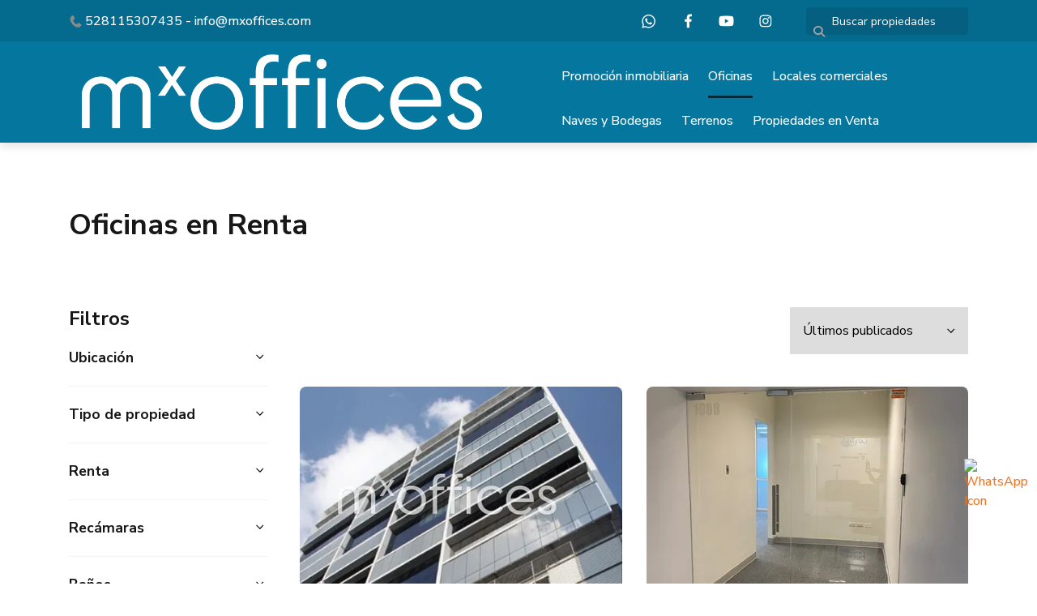

--- FILE ---
content_type: text/html; charset=utf-8
request_url: https://www.mxoffices.com/Oficinas-en-Renta
body_size: 12682
content:
<!DOCTYPE html>
<html lang="es">
  <head>
  <meta http-equiv="x-ua-compatible" content="IE=edge" />
  <meta http-equiv="Content-Type" content="text/html; charset=utf-8" />
  <meta name="description" content="Agencia especialista en Renta y Ventas de Oficinas en San Pedro Garza García, Monterrey y área metropolitana."/>
  <meta name="keywords" content="mxoffices, oficina, oficinas, renta, venta, rentas, ventas, monterrey, san pedro garza garcía, nuevo león, méxico, Palabra clave , renta en monterrey , renta san pedro , inmuebles en renta monterrey , renta san jeronimo monterrey , &quot;rentas en monterrey&quot; ,"/>
  <meta name="viewport" content="width=device-width, initial-scale=1, maximum-scale=1, user-scalable=no">
  <title>Oficinas en Renta</title>
  <meta name="title" content="Oficinas en Renta"/>
  
<link rel="stylesheet" href="https://cdn.easybroker.com/assets/agent_websites-281d21d03f3be9dbdb7fba5c365bb4662225be459cd7bffae0d9f5f264e3ca0b.css" />
<script src="https://cdn.easybroker.com/assets/legacy/agent_websites-de0c2235e2e558ed95d49c503cb6f3f74808cc08ca365b0f9868d098e18d0d03.js"></script>


  <script async src="https://www.googletagmanager.com/gtag/js?id=G-G9Y8NRQMJ7"></script>
  <script>
    window.dataLayer = window.dataLayer || [];
    function gtag(){dataLayer.push(arguments);}
    gtag('js', new Date());
    gtag('config', "G-G9Y8NRQMJ7");
  </script>

  <!-- Facebook Pixel Code -->
  <script>
    !function(f,b,e,v,n,t,s) {
      if(f.fbq)return;n=f.fbq=function(){n.callMethod?
          n.callMethod.apply(n,arguments):n.queue.push(arguments)};
      if(!f._fbq)f._fbq=n;n.push=n;n.loaded=!0;n.version='2.0';
      n.queue=[];t=b.createElement(e);t.async=!0;
      t.src=v;s=b.getElementsByTagName(e)[0];
      s.parentNode.insertBefore(t,s)}(window, document,'script',
        'https://connect.facebook.net/en_US/fbevents.js');
        fbq('init', '3054868091396956');
        fbq('track', 'PageView');
  </script>
  <noscript>
    <img height="1"
         width="1"
         style="display:none"
         src="https://www.facebook.com/tr?id=3054868091396956&ev=PageView&noscript=1"/>
  </noscript>
  <!-- End Facebook Pixel Code -->

  <script>
    (g=>{var h,a,k,p="The Google Maps JavaScript API",c="google",l="importLibrary",q="__ib__",m=document,b=window;b=b[c]||(b[c]={});var d=b.maps||(b.maps={}),r=new Set,e=new URLSearchParams,u=()=>h||(h=new Promise(async(f,n)=>{await (a=m.createElement("script"));e.set("libraries",[...r]+"");for(k in g)e.set(k.replace(/[A-Z]/g,t=>"_"+t[0].toLowerCase()),g[k]);e.set("callback",c+".maps."+q);a.src=`https://maps.${c}apis.com/maps/api/js?`+e;d[q]=f;a.onerror=()=>h=n(Error(p+" could not load."));a.nonce=m.querySelector("script[nonce]")?.nonce||"";m.head.append(a)}));d[l]?console.warn(p+" only loads once. Ignoring:",g):d[l]=(f,...n)=>r.add(f)&&u().then(()=>d[l](f,...n))})
    ({
      key: "",
      v: "weekly",
      language: "es"
    });
  </script>

  <link rel="stylesheet" href="https://stackpath.bootstrapcdn.com/bootstrap/4.2.1/css/bootstrap.min.css" integrity="sha384-GJzZqFGwb1QTTN6wy59ffF1BuGJpLSa9DkKMp0DgiMDm4iYMj70gZWKYbI706tWS" crossorigin="anonymous">
  <link rel="stylesheet" href="https://cdn.easybroker.com/themes/shared/css/map.css?version=1763493818" />
  <link rel="stylesheet" href="https://cdn.easybroker.com/themes/shared/css/filters.css?version=1763493818" />
  <link rel="stylesheet" href="https://cdn.easybroker.com/themes/berlin/stylesheets/style.css?version=1763493818" />
  <link rel="stylesheet" href="https://cdn.easybroker.com/themes/berlin/stylesheets/styles-palette-5.css?version=1763493818" />
  <link rel="stylesheet" href="https://cdn.easybroker.com/themes/berlin/stylesheets/responsive.css?version=1763493818" />
  <link rel="stylesheet" href="https://cdn.easybroker.com/themes/berlin/stylesheets/custom-select.css?version=1763493818" />
  <link rel="stylesheet" href="https://cdn.easybroker.com/themes/shared/fontawesome/css/all.min.css?version=1763493818" />
  <link rel="stylesheet" href="https://cdn.easybroker.com/themes/shared/fontawesome/css/brands.min.css?version=1763493818" />
    <meta name="facebook-domain-verification" content="ld2zpe4him4v1x7pw2pl8vusnd9smp" />


<link rel="shortcut icon" type="image/x-icon" href="http://assets.moveglobally.com/organization_files/6768/favicon_mxoffices.ico" />

<meta name="google-site-verification" content="7A7gYYb2TfMXwXxIiByeaT_efFxSMoRIpnN71G_nEGc" />

<!-- Google tag (gtag.js) -->
<script async src="https://www.googletagmanager.com/gtag/js?id=AW-11422650386"></script>
<script>
  window.dataLayer = window.dataLayer || [];
  function gtag(){dataLayer.push(arguments);}
  gtag('js', new Date());

  gtag('config', 'AW-11422650386');
</script>

<script>
  gtag('config', 'AW-11422650386/WmQkCI2mjpUZEJKg38Yq', {
    'phone_conversion_number': '528113660101'
  });
</script>


<!-- Google Tag Manager -->
<script>(function(w,d,s,l,i){w[l]=w[l]||[];w[l].push({'gtm.start':
new Date().getTime(),event:'gtm.js'});var f=d.getElementsByTagName(s)[0],
j=d.createElement(s),dl=l!='dataLayer'?'&l='+l:'';j.async=true;j.src=
'https://www.googletagmanager.com/gtm.js?id='+i+dl;f.parentNode.insertBefore(j,f);
})(window,document,'script','dataLayer','GTM-W7VJHT6B');</script>
<!-- End Google Tag Manager -->

<style type="text/css">
.whatsbutton {
position: fixed;
            bottom: 90px;
            right: 20px;
            text-decoration: none;
z-index: 50;
}
</style>

<style>
:root {
--color-links: #f17523;
--color-header_background: #05769e;
--color-button_background: #00293e;
--color-footer_background: #00293e;
}
</style>

<link rel="shortcut icon" href="https://assets.easybroker.com/organization_files/6768/Mxoffices_iso.png" /><link rel="apple-touch-icon" href="https://assets.easybroker.com/organization_files/6768/Mxoffices_iso.png" />


  <script src="https://cdn.easybroker.com/themes/berlin/javascripts/scripts.js?version=1763493818"></script>
  <script src="https://cdnjs.cloudflare.com/ajax/libs/popper.js/1.14.6/umd/popper.min.js" integrity="sha384-wHAiFfRlMFy6i5SRaxvfOCifBUQy1xHdJ/yoi7FRNXMRBu5WHdZYu1hA6ZOblgut" crossorigin="anonymous"></script>
  <script src="https://stackpath.bootstrapcdn.com/bootstrap/4.2.1/js/bootstrap.min.js" integrity="sha384-B0UglyR+jN6CkvvICOB2joaf5I4l3gm9GU6Hc1og6Ls7i6U/mkkaduKaBhlAXv9k" crossorigin="anonymous"></script>
</head>

  <body id="Oficinas-en-Renta" class="properties-list">
      <!-- Messenger Plugin de chat Code -->
    <div id="fb-root"></div>
 
    <!-- Your Plugin de chat code -->
    <div id="fb-customer-chat" class="fb-customerchat">
    </div>

    <script>
      var chatbox = document.getElementById('fb-customer-chat');
      chatbox.setAttribute("page_id", "125504660867785");
      chatbox.setAttribute("attribution", "biz_inbox");
    </script>

    <!-- Your SDK code -->
    <script>
      window.fbAsyncInit = function() {
        FB.init({
          xfbml            : true,
          version          : 'v17.0'
        });
      };

      (function(d, s, id) {
        var js, fjs = d.getElementsByTagName(s)[0];
        if (d.getElementById(id)) return;
        js = d.createElement(s); js.id = id;
        js.src = 'https://connect.facebook.net/es_LA/sdk/xfbml.customerchat.js';
        fjs.parentNode.insertBefore(js, fjs);
      }(document, 'script', 'facebook-jssdk'));
    </script>



<!-- Google Tag Manager (noscript) -->
<noscript><iframe src="https://www.googletagmanager.com/ns.html?id=GTM-W7VJHT6B"
height="0" width="0" style="display:none;visibility:hidden"></iframe></noscript>
<!-- End Google Tag Manager (noscript) -->

<!-- WhatsApp Button -->
<a href="https://wa.me/+5218115307435" target="_blank">
    <img src="https://upload.wikimedia.org/wikipedia/commons/thumb/6/6b/WhatsApp.svg/800px-WhatsApp.svg.png" alt="WhatsApp Icon" width="70" class="whatsbutton">
</a>

    <div class="hero-container">
  <div class="header">
    <div class="top-head">
  <div class="container">
    <div class="row">
      <div class="flex-1 pl-lg-3">
        <div class='user-content'><p><img src="https://assets.easybroker.com/organization_files/6768/phone50b.png" width="15" height="15"> 528115307435 - info@mxoffices.com</p></div>
      </div>
      <div class="col-auto">
        <ul class="social-links list-inline">
  <li class="list-inline-item"><a class="whatsapp" target="_blank" href="https://wa.me/5218115307435"></a></li>
  <li class="list-inline-item"><a class="facebook" target="_blank" href="https://www.facebook.com/MXoffices-125504660867785/"></a></li>
  
  
  <li class="list-inline-item"><a class="youtube" target="_blank" href="https://www.youtube.com/channel/UCvTznWG9Nf07Ig5XnJJjyyw"></a></li>
  <li class="list-inline-item"><a class="instagram" target="_blank" href="https://www.instagram.com/mxoffices/"></a></li>
  
  
</ul>

      </div>
      <div class="col-auto d-none d-lg-flex">
        <div class="search-input"><div id="code_search_form">
  <form class="header-search" action="/search_text" accept-charset="UTF-8" method="get">
    <button type="submit" class="btn"><i class="fa fa-search"></i></button>
    <input autocomplete="off" placeholder="Buscar propiedades" id="menu_search_code" class="form-control" type="text" name="search[text]" />
  </form>
</div>
</div>
      </div>
      
    </div>
  </div>
</div>
    <div class="container">
      <nav id="main_menu" class="navbar navbar-expand-lg">
        <div class="navbar-brand">
          <div class='user-content'><p><a href="/" target="_self"><img src="https://s3.amazonaws.com/assets.moveglobally.com/organization_files/6768/mxoffices-logo2021bl.png" width="900" height="143" alt="MXoffices commercial real estate - Bienes Raíces comerciales e industriales" title="MXoffices commercial real estate - Bienes Raíces comerciales e industriales" style="vertical-align: middle;"></a></p></div>
        </div>
        <button class="navbar-toggler" type="button" data-toggle="collapse" data-target="#navbarSupportedContent" aria-controls="navbarSupportedContent" aria-expanded="false" aria-label="Toggle navigation">
          <i class="fa fa-bars"></i>
        </button>
  
        <div class="collapse navbar-collapse" id="navbarSupportedContent">
          <ul class="navbar-nav mr-auto">
    <li class="nav-item ">
      <a class="nav-link" href="/promocion">
        Promoción inmobiliaria
        <span class="caret hidden"></span>
</a>    </li>
    <li class="nav-item active dropdown">
      <a class="nav-link" href="/Oficinas-en-Renta">
        Oficinas
        <span class="caret hidden"></span>
</a>        <ul class="dropdown-menu" role="menu">
            <li class="">
              <a href="/obra-gris">Oficinas en obra gris</a>
            </li>
            <li class="">
              <a href="/semi_acondicionadas">Oficinas semi-acondicionadas</a>
            </li>
            <li class="">
              <a href="/acondicionadas">Oficinas acondicionadas</a>
            </li>
            <li class="">
              <a href="/amuebladas">Oficinas amuebladas</a>
            </li>
            <li class="">
              <a href="/Oficinas-en-venta">Venta de oficinas</a>
            </li>
        </ul>
    </li>
    <li class="nav-item dropdown">
      <a class="nav-link" href="/Locales-comerciales">
        Locales comerciales
        <span class="caret hidden"></span>
</a>        <ul class="dropdown-menu" role="menu">
            <li class="">
              <a href="/LocalesObraGris">Locales en obra gris</a>
            </li>
            <li class="">
              <a href="/LocalesAcondicionados">Locales acondicionados</a>
            </li>
            <li class="">
              <a href="/Locales-semiacondicionados">Locales semi-acondicionados</a>
            </li>
            <li class="">
              <a href="/Locales-Venta">Venta de locales comerciales</a>
            </li>
        </ul>
    </li>
    <li class="nav-item dropdown">
      <a class="nav-link" href="/Naves-y-Bodegas">
        Naves y Bodegas
        <span class="caret hidden"></span>
</a>        <ul class="dropdown-menu" role="menu">
            <li class="">
              <a href="/venta-naves-bodegas">Venta de Naves y Bodegas</a>
            </li>
        </ul>
    </li>
    <li class="nav-item dropdown">
      <a class="nav-link" href="/Terrenos-en-renta">
        Terrenos
        <span class="caret hidden"></span>
</a>        <ul class="dropdown-menu" role="menu">
            <li class="">
              <a href="/terrenos-comerciales-industriales-renta">Terrenos comerciales e industriales en renta</a>
            </li>
            <li class="">
              <a href="/venta-terrenos-comerciales-industriales">Venta de terrenos comerciales e industriales</a>
            </li>
        </ul>
    </li>
    <li class="nav-item ">
      <a class="nav-link" href="/venta">
        Propiedades en Venta
        <span class="caret hidden"></span>
</a>    </li>
</ul>
<form class="d-lg-none code-search-form form-inline" action="/search_text" accept-charset="UTF-8" method="get">
  <div class="input-group">
    <input size="15" autocomplete="off" placeholder="Buscar propiedades" id="menu_search_code" class="form-control" type="text" name="search[text]" />
    <span class="input-group-btn">
      <input type="submit" name="commit" value="Ir" class="btn btn-primary" />
    </span>
  </div>
</form>
        </div>
      </nav>
      <div class="d-lg-none">
        
      </div>
    </div>
  </div>
</div>

    <div class="section">
      <div class="section-head">
  <div class="container">
    <h2 class="mb-0">Oficinas en Renta</h2>
  </div>
</div>

    </div>
    <div class="content">
      <div id="property_search" class="container">
        <div class="row">
          <div class="col-lg-3 aside">
            <div class="mg_widget mg_filter-bar">
  <div class="filters-container">
  <div class="filters-content" data-frame="filters-menu">
    <div class="separator">
      <a href="#" class="close-filters d-lg-none" data-toggle-filters><i class="fa fa-times"></i></a>
      <h5 class="filters-title">Filtros</h5>
    </div>

    <div class="filters-body">
      
      <div class="dropdown-content">
            <div class="filter location">
    <h6 class="filter-title mb-0">
      <a role="button" data-toggle="collapse" href="#location_search_filter">
        <span>Ubicación</span>
        <i class="fas fa-angle-down"></i>
      </a>
    </h6>
    <div class="filter-fields collapse location-search-filter" id="location_search_filter">
      <div class="card-body">
        <ul class="list-unstyled">
              <li class='filter-link'>
    <a data-remote="true" href="/Oficinas-en-Renta/mexico/nuevo-leon/guadalupe?sort_by=published_at-desc">Guadalupe</a>
    <span class='count pull-right'>(7)</span>
  </li>

              <li class='filter-link'>
    <a data-remote="true" href="/Oficinas-en-Renta/mexico/nuevo-leon/monterrey?sort_by=published_at-desc">Monterrey</a>
    <span class='count pull-right'>(86)</span>
  </li>

              <li class='filter-link'>
    <a data-remote="true" href="/Oficinas-en-Renta/mexico/nuevo-leon/san-pedro-garza-garcia?sort_by=published_at-desc">San Pedro Garza García</a>
    <span class='count pull-right'>(37)</span>
  </li>

        </ul>
      </div>
    </div>
  </div>


    <div class="filter property-type">
      <h6 class="filter-title mb-0">
        <a role="button" data-toggle="collapse" href="#collapsePropertyType">
          <span>Tipo de propiedad</span>
          <i class="fas fa-angle-down"></i>
        </a>
      </h6>
      <div class="filter-fields collapse" id="collapsePropertyType">
        <div class="card-body">
          <ul class="list-unstyled">
              <li class='filter-link'>
                <a data-remote="true" href="/Oficinas-en-Renta/retail-space-type?sort_by=published_at-desc">Local comercial</a>
                <span class='count pull-right'>(6)</span>
              </li>
              <li class='filter-link'>
                <a data-remote="true" href="/Oficinas-en-Renta/office-type?sort_by=published_at-desc">Oficina</a>
                <span class='count pull-right'>(124)</span>
              </li>
          </ul>
        </div>
      </div>
    </div>

  <form data-filters-form="true" action="/Oficinas-en-Renta?sort_by=published_at-desc" accept-charset="UTF-8" data-remote="true" method="get">
    <input name="sort_by" autocomplete="off" type="hidden" value="published_at-desc" id="search_sort_by" />
    
      <div class="filter price">
        <h6 class="filter-title mb-0">
          <a role="button" data-toggle="collapse" href="#collapsePrice">
            <span>Renta</span>
            <i class="fas fa-angle-down"></i>
          </a>
        </h6>
        <div class="filter-fields collapse" id="collapsePrice">
          <div class="card-body">
              <div class="field-group">
                <div class="field">
                  <input name="min_price" size="10" maxlength="10" class="query-field form-control" placeholder="Mínimo" type="number" id="search_min_price" />
                </div>
                <div class="field">
                  <input name="max_price" size="10" maxlength="10" class="query-field form-control" placeholder="Máximo" type="number" id="search_max_price" />
                </div>
              </div>
            <div class="field currency custom-select">
              <select name="currency_id" class="query-field form-control" id="search_currency_id"><option value="1">Dólares estadounidenses</option>
<option value="3">Euros</option>
<option value="4">Pesos argentinos</option>
<option value="6">Reales brasileños</option>
<option selected="selected" value="10">Pesos mexicanos</option>
<option value="13">Pesos colombianos</option>
<option value="14">Colones costarricenses</option>
<option value="15">Soles peruanos</option>
<option value="16">Pesos chilenos</option>
<option value="23">Pesos uruguayos</option>
<option value="26">Unidad de Fomento de Chile</option>
<option value="27">Libra Egipcia</option>
<option value="28">Peso dominicano</option>
<option value="29">Quetzales</option></select>
            </div>
            <div class="filter-action">
              <input type="submit" name="commit" value="Aplicar" class="btn-outline input-button" />
            </div>
          </div>
        </div>
      </div>

      <div class="filter">
        <h6 class="filter-title mb-0">
          <a role="button" data-toggle="collapse" href="#collapseBedrooms">
            <span>Recámaras</span>
            <i class="fas fa-angle-down"></i>
          </a>
        </h6>
        <div class="filter-fields collapse" id="collapseBedrooms">
          <div class="card-body">
            <div class="field-group">
              <div class="field">
                <select name="min_bedroom" id="min_bedroom" class="query-field form-control"><option value="">Mínimo</option>
<option value="0">0 (Estudio)</option>
<option value="1">1</option>
<option value="2">2</option>
<option value="3">3</option>
<option value="4">4</option>
<option value="5">5</option>
<option value="6">6</option>
<option value="7">7</option>
<option value="8">8</option>
<option value="9">9</option>
<option value="10">10</option></select>
              </div>
              <div class="field">
                <select name="max_bedroom" id="max_bedroom" class="query-field form-control"><option value="">Máximo</option>
<option value="0">0 (Estudio)</option>
<option value="1">1</option>
<option value="2">2</option>
<option value="3">3</option>
<option value="4">4</option>
<option value="5">5</option>
<option value="6">6</option>
<option value="7">7</option>
<option value="8">8</option>
<option value="9">9</option>
<option value="10">10</option></select>
              </div>
            </div>
            <div class="filter-action">
              <input type="submit" name="commit" value="Aplicar" class="btn-outline input-button" />
            </div>
          </div>
        </div>
      </div>

      <div class="filter">
        <h6 class="filter-title mb-0">
          <a role="button" data-toggle="collapse" href="#collapseBathrooms">
            <span>Baños</span>
            <i class="fas fa-angle-down"></i>
          </a>
        </h6>
        <div class="filter-fields collapse" id="collapseBathrooms">
          <div class="card-body">
            <div class="field-group">
              <div class="field">
                <select name="min_bathroom" id="min_bathroom" class="query-field form-control"><option value="">Mínimo</option>
<option value="1">1</option>
<option value="2">2</option>
<option value="3">3</option>
<option value="4">4</option>
<option value="5">5</option>
<option value="6">6</option>
<option value="7">7</option>
<option value="8">8</option>
<option value="9">9</option>
<option value="10">10</option></select>
              </div>
              <div class="field">
                <select name="max_bathroom" id="max_bathroom" class="query-field form-control"><option value="">Máximo</option>
<option value="1">1</option>
<option value="2">2</option>
<option value="3">3</option>
<option value="4">4</option>
<option value="5">5</option>
<option value="6">6</option>
<option value="7">7</option>
<option value="8">8</option>
<option value="9">9</option>
<option value="10">10</option></select>
              </div>
            </div>
            <div class="filter-action">
              <input type="submit" name="commit" value="Aplicar" class="btn-outline input-button" />
            </div>
          </div>
        </div>
      </div>

      <div class="filter total-size">
        <h6 class="filter-title mb-0">
          <a role="button" data-toggle="collapse" href="#collapseTotalSize">
            <span>Construcción</span>
            <i class="fas fa-angle-down"></i>
          </a>
        </h6>
        <div class="filter-fields collapse" id="collapseTotalSize">
          <div class="card-body">
            <div class="field-group">
              <div class="field">
                <input type="number" name="min_total_square_meters" id="min_total_square_meters" placeholder="Desde (m²)" class="form-control" autocomplete="off" maxlength="17" />
              </div>
              <div class="field">
                <input type="number" name="max_total_square_meters" id="max_total_square_meters" placeholder="Hasta (m²)" class="form-control" autocomplete="off" maxlength="17" />
              </div>
            </div>
            <div class="filter-action">
              <input type="submit" name="commit" value="Aplicar" class="btn-outline input-button" />
            </div>
          </div>
        </div>
      </div>

      <div class="filter lot-size">
        <h6 class="filter-title mb-0">
          <a role="button" data-toggle="collapse" href="#collapseLotSize">
            <span>Terreno</span>
            <i class="fas fa-angle-down"></i>
          </a>
        </h6>
        <div class="filter-fields collapse" id="collapseLotSize">
          <div class="card-body">
            <div class="field-group">
              <div class="field">
                <input type="number" name="min_lot_size_square_meters" id="min_lot_size_square_meters" placeholder="Desde (m²)" class="form-control" autocomplete="off" maxlength="17" />
              </div>
              <div class="field">
                <input type="number" name="max_lot_size_square_meters" id="max_lot_size_square_meters" placeholder="Hasta (m²)" class="form-control" autocomplete="off" maxlength="17" />
              </div>
            </div>
            <div class="filter-action">
              <input type="submit" name="commit" value="Aplicar" class="btn-outline input-button" />
            </div>
          </div>
        </div>
      </div>


    <div class="dropdown-footer" data-filters-view-results>
      <button name="button" type="submit" class="btn-primary btn" data-toggle-filters="true">Ver resultados</button>
    </div>
</form>
      </div>
    </div>
  </div>
  <div class="close-filters fake"></div>
</div>

<div class="property-actions-mobile">
  <div class="toggle-filters btn btn-primary d-lg-none" data-toggle-filters data-frame="mobile-filters-toggler">
    <i class="far fa-sliders-simple"></i>
    <span>Filtros</span>
  </div>

</div>


</div>
          </div>
          <div class="col-lg-9 main">
            <div class="search-results mb-5 featured-grid">
              <div class="mg_widget mg_property-list">
  <div id="mg_property_results" data-frame="property-results">
  <div class="properties-header">
    <div class="sort-by d-flex align-items-center justify-content-end">
  <h6 class="mr-3">Ordenar por</h6>
  <form action="/Oficinas-en-Renta" accept-charset="UTF-8" method="post"><input type="hidden" name="authenticity_token" value="wIhMo6MVmyh2mz3geVIFKM0P5gAjJAKPhYQAPdUHoZ2CrhN-joMO1qiNYru5u5GxZAd-SSV4bwv0lrdzlBjlRw" autocomplete="off" />
    <div class="custom-select">
      <select name="sort_by" id="sort_by" onchange="submit();"><option selected="selected" value="published_at-desc">Últimos publicados</option>
<option value="price-asc">Precio (menor a mayor)</option>
<option value="price-desc">Precio (mayor a menor)</option></select>
    </div>
    
    
    
</form></div>

    
  </div>

  <div id="mg_property_listings" class="properties-results row">
    <div class="col-md-6" data-lat="25.6736779" data-long="-100.3596624" data-exact-location="false" data-popover-data="{&quot;image_url&quot;:&quot;https://assets.easybroker.com/property_images/5739589/100433331/EB-VA9589.png?height=300\u0026version=1768428187\u0026width=450&quot;,&quot;price&quot;:&quot;$87,720 MXN&quot;,&quot;operation_type&quot;:&quot;En Renta&quot;,&quot;title&quot;:&quot;Oficina en renta de 258m2 en Torre Corporativa en San Jerónimo N.L.&quot;,&quot;location&quot;:&quot;Oficina en San Jerónimo, Monterrey&quot;,&quot;bedrooms&quot;:null,&quot;bathrooms&quot;:null,&quot;size&quot;:&quot;258 m²&quot;,&quot;approximate_location&quot;:true,&quot;url&quot;:&quot;/property/oficina-en-renta-de-258m2-en-torre-corporativa-en-san-jeronimo-n-l&quot;}">
  <div class="thumbnail">
    <div class="title-image">
      <a class="related-property img-fluid" href="/property/oficina-en-renta-de-258m2-en-torre-corporativa-en-san-jeronimo-n-l"><img alt="EB-VA9589" data-load-rasterized-image="true" src="https://assets.easybroker.com/property_images/5739589/100433331/EB-VA9589.png?height=300&amp;version=1768428187&amp;width=450" /></a>
    </div>
    <div class="caption">
      <ul class="mb-0 list-unstyled h5">
          <li class="price-type">
              <span class="listing-type-price">
                $87,720 MXN              </span>
            <small class="listing-type">
              En Renta
            </small>
          </li>
      </ul>
      <span>
        Oficina en San Jerónimo, Monterrey
      </span>
      <div class="row main-features">
          <div class="col-auto pr-1">
            <i class="fa fa-arrows-alt"></i>
             258 m²
          </div>
          <div class="col-auto pr-1">
            <i class="fa fa-user"></i>
            Román Velázquez
          </div>
      </div>
    </div>
  </div>
</div><div class="col-md-6" data-lat="25.6355561723" data-long="-100.3029183733" data-exact-location="false" data-popover-data="{&quot;image_url&quot;:&quot;https://assets.easybroker.com/property_images/5737498/100390007/EB-VA7498.jpeg?height=300\u0026version=1768348161\u0026width=450&quot;,&quot;price&quot;:&quot;$33,500 MXN&quot;,&quot;operation_type&quot;:&quot;En Renta&quot;,&quot;title&quot;:&quot;Oficina Acondicionada en renta de 90.36m2 en Monterrey - Lázaro Cárdenas&quot;,&quot;location&quot;:&quot;Oficina en Del Paseo Residencial, Monterrey&quot;,&quot;bedrooms&quot;:null,&quot;bathrooms&quot;:null,&quot;size&quot;:&quot;90.36 m²&quot;,&quot;approximate_location&quot;:true,&quot;url&quot;:&quot;/property/oficina-acondicionada-en-renta-de-90-36m2-en-monterrey-lazaro-cardenas&quot;}">
  <div class="thumbnail">
    <div class="title-image">
      <a class="related-property img-fluid" href="/property/oficina-acondicionada-en-renta-de-90-36m2-en-monterrey-lazaro-cardenas"><img alt="EB-VA7498" data-load-rasterized-image="true" src="https://assets.easybroker.com/property_images/5737498/100390007/EB-VA7498.jpeg?height=300&amp;version=1768348161&amp;width=450" /></a>
    </div>
    <div class="caption">
      <ul class="mb-0 list-unstyled h5">
          <li class="price-type">
              <span class="listing-type-price">
                $33,500 MXN              </span>
            <small class="listing-type">
              En Renta
            </small>
          </li>
      </ul>
      <span>
        Oficina en Del Paseo Residencial, Monterrey
      </span>
      <div class="row main-features">
          <div class="col-auto pr-1">
            <i class="fa fa-arrows-alt"></i>
             90.36 m²
          </div>
          <div class="col-auto pr-1">
            <i class="fa fa-user"></i>
            Román Velázquez
          </div>
      </div>
    </div>
  </div>
</div><div class="col-md-6" data-lat="25.6345561723" data-long="-100.3039183733" data-exact-location="false" data-popover-data="{&quot;image_url&quot;:&quot;https://assets.easybroker.com/property_images/5737470/100389331/EB-VA7470.jpeg?height=300\u0026version=1768347640\u0026width=450&quot;,&quot;price&quot;:&quot;$34,500 MXN&quot;,&quot;operation_type&quot;:&quot;En Renta&quot;,&quot;title&quot;:&quot;Oficina Acondicionada en renta de 92m2 en Monterrey - Lázaro Cárdenas&quot;,&quot;location&quot;:&quot;Oficina en Del Paseo Residencial, Monterrey&quot;,&quot;bedrooms&quot;:null,&quot;bathrooms&quot;:null,&quot;size&quot;:&quot;92 m²&quot;,&quot;approximate_location&quot;:true,&quot;url&quot;:&quot;/property/oficina-acondicionada-en-renta-de-92m2-en-monterrey-lazaro-cardenas&quot;}">
  <div class="thumbnail">
    <div class="title-image">
      <a class="related-property img-fluid" href="/property/oficina-acondicionada-en-renta-de-92m2-en-monterrey-lazaro-cardenas"><img alt="EB-VA7470" data-load-rasterized-image="true" src="https://assets.easybroker.com/property_images/5737470/100389331/EB-VA7470.jpeg?height=300&amp;version=1768347640&amp;width=450" /></a>
    </div>
    <div class="caption">
      <ul class="mb-0 list-unstyled h5">
          <li class="price-type">
              <span class="listing-type-price">
                $34,500 MXN              </span>
            <small class="listing-type">
              En Renta
            </small>
          </li>
      </ul>
      <span>
        Oficina en Del Paseo Residencial, Monterrey
      </span>
      <div class="row main-features">
          <div class="col-auto pr-1">
            <i class="fa fa-arrows-alt"></i>
             92 m²
          </div>
          <div class="col-auto pr-1">
            <i class="fa fa-user"></i>
            Román Velázquez
          </div>
      </div>
    </div>
  </div>
</div><div class="col-md-6" data-lat="25.6560288732" data-long="-100.3384754022" data-exact-location="false" data-popover-data="{&quot;image_url&quot;:&quot;https://assets.easybroker.com/property_images/5737050/100380576/EB-VA7050.jpeg?height=300\u0026version=1768340672\u0026width=450&quot;,&quot;price&quot;:&quot;$55,000 MXN&quot;,&quot;operation_type&quot;:&quot;En Renta&quot;,&quot;title&quot;:&quot;Oficina equipada en renta de110m2 zona San Agustín San Pedro GG&quot;,&quot;location&quot;:&quot;Oficina en Zona San Agustín, San Pedro Garza García&quot;,&quot;bedrooms&quot;:null,&quot;bathrooms&quot;:null,&quot;size&quot;:&quot;110 m²&quot;,&quot;approximate_location&quot;:true,&quot;url&quot;:&quot;/property/oficina-equipada-en-renta-de110m2-zona-san-agustin-san-pedro-gg&quot;}">
  <div class="thumbnail">
    <div class="title-image">
      <a class="related-property img-fluid" href="/property/oficina-equipada-en-renta-de110m2-zona-san-agustin-san-pedro-gg"><img alt="EB-VA7050" data-load-rasterized-image="true" src="https://assets.easybroker.com/property_images/5737050/100380576/EB-VA7050.jpeg?height=300&amp;version=1768340672&amp;width=450" /></a>
    </div>
    <div class="caption">
      <ul class="mb-0 list-unstyled h5">
          <li class="price-type">
              <span class="listing-type-price">
                $55,000 MXN              </span>
            <small class="listing-type">
              En Renta
            </small>
          </li>
      </ul>
      <span>
        Oficina en Zona San Agustín, San Pedro Garza García
      </span>
      <div class="row main-features">
          <div class="col-auto pr-1">
            <i class="fa fa-arrows-alt"></i>
             110 m²
          </div>
          <div class="col-auto pr-1">
            <i class="fa fa-user"></i>
            Román Velázquez
          </div>
      </div>
    </div>
  </div>
</div><div class="col-md-6" data-lat="25.64964" data-long="-100.3557582" data-exact-location="false" data-popover-data="{&quot;image_url&quot;:&quot;https://assets.easybroker.com/property_images/5731325/100261941/EB-VA1325.jpg?height=300\u0026version=1768054304\u0026width=450&quot;,&quot;price&quot;:&quot;$340 MXN por m²&quot;,&quot;operation_type&quot;:&quot;En Renta&quot;,&quot;title&quot;:&quot;Renta oficina de 312m2 en edificio zona Valle San Pedro Garza García&quot;,&quot;location&quot;:&quot;Oficina en Del Valle, San Pedro Garza García&quot;,&quot;bedrooms&quot;:null,&quot;bathrooms&quot;:2,&quot;size&quot;:&quot;312 m²&quot;,&quot;approximate_location&quot;:true,&quot;url&quot;:&quot;/property/renta-piso-de-oficinas-de-312m2-en-edificio-zona-valle-san-pedro-garza-garcia&quot;}">
  <div class="thumbnail">
    <div class="title-image">
      <a class="related-property img-fluid" href="/property/renta-piso-de-oficinas-de-312m2-en-edificio-zona-valle-san-pedro-garza-garcia"><img alt="EB-VA1325" data-load-rasterized-image="true" src="https://assets.easybroker.com/property_images/5731325/100261941/EB-VA1325.jpg?height=300&amp;version=1768054304&amp;width=450" /></a>
    </div>
    <div class="caption">
      <ul class="mb-0 list-unstyled h5">
          <li class="price-type">
              <span class="listing-type-price">
                $340 MXN por m²              </span>
            <small class="listing-type">
              En Renta
            </small>
          </li>
      </ul>
      <span>
        Oficina en Del Valle, San Pedro Garza García
      </span>
      <div class="row main-features">
          <div class="col-auto pr-1">
            <i class="fa fa-bath"></i>
            2 baños
          </div>
          <div class="col-auto pr-1">
            <i class="fa fa-arrows-alt"></i>
             312 m²
          </div>
          <div class="col-auto pr-1">
            <i class="fa fa-user"></i>
            Román Velázquez
          </div>
      </div>
    </div>
  </div>
</div><div class="col-md-6" data-lat="25.65464" data-long="-100.3507582" data-exact-location="false" data-popover-data="{&quot;image_url&quot;:&quot;https://assets.easybroker.com/property_images/5731324/100261929/EB-VA1324.jpg?height=300\u0026version=1768053784\u0026width=450&quot;,&quot;price&quot;:&quot;$340 MXN por m²&quot;,&quot;operation_type&quot;:&quot;En Renta&quot;,&quot;title&quot;:&quot;Renta oficina de 390m2 en edificio zona Valle San Pedro Garza García&quot;,&quot;location&quot;:&quot;Oficina en Del Valle, San Pedro Garza García&quot;,&quot;bedrooms&quot;:null,&quot;bathrooms&quot;:null,&quot;size&quot;:&quot;390 m²&quot;,&quot;approximate_location&quot;:true,&quot;url&quot;:&quot;/property/renta-piso-de-oficinas-de-390m2-en-edificio-zona-valle-san-pedro-garza-garcia&quot;}">
  <div class="thumbnail">
    <div class="title-image">
      <a class="related-property img-fluid" href="/property/renta-piso-de-oficinas-de-390m2-en-edificio-zona-valle-san-pedro-garza-garcia"><img alt="EB-VA1324" data-load-rasterized-image="true" src="https://assets.easybroker.com/property_images/5731324/100261929/EB-VA1324.jpg?height=300&amp;version=1768053784&amp;width=450" /></a>
    </div>
    <div class="caption">
      <ul class="mb-0 list-unstyled h5">
          <li class="price-type">
              <span class="listing-type-price">
                $340 MXN por m²              </span>
            <small class="listing-type">
              En Renta
            </small>
          </li>
      </ul>
      <span>
        Oficina en Del Valle, San Pedro Garza García
      </span>
      <div class="row main-features">
          <div class="col-auto pr-1">
            <i class="fa fa-arrows-alt"></i>
             390 m²
          </div>
          <div class="col-auto pr-1">
            <i class="fa fa-user"></i>
            Román Velázquez
          </div>
      </div>
    </div>
  </div>
</div><div class="col-md-6" data-lat="25.65164" data-long="-100.3537582" data-exact-location="false" data-popover-data="{&quot;image_url&quot;:&quot;https://assets.easybroker.com/property_images/5725773/100146531/EB-UZ5773.jpg?height=300\u0026version=1767815971\u0026width=450&quot;,&quot;price&quot;:&quot;$340 MXN por m²&quot;,&quot;operation_type&quot;:&quot;En Renta&quot;,&quot;title&quot;:&quot;Renta piso de oficinas de 712m2 en edificio zona Valle San Pedro Garza García&quot;,&quot;location&quot;:&quot;Oficina en Del Valle, San Pedro Garza García&quot;,&quot;bedrooms&quot;:null,&quot;bathrooms&quot;:null,&quot;size&quot;:&quot;712 m²&quot;,&quot;approximate_location&quot;:true,&quot;url&quot;:&quot;/property/renta-piso-de-oficinas-de-712m2-en-edificio-zona-valle-san-pedro-garza-garcia&quot;}">
  <div class="thumbnail">
    <div class="title-image">
      <a class="related-property img-fluid" href="/property/renta-piso-de-oficinas-de-712m2-en-edificio-zona-valle-san-pedro-garza-garcia"><img alt="EB-UZ5773" data-load-rasterized-image="true" src="https://assets.easybroker.com/property_images/5725773/100146531/EB-UZ5773.jpg?height=300&amp;version=1767815971&amp;width=450" /></a>
    </div>
    <div class="caption">
      <ul class="mb-0 list-unstyled h5">
          <li class="price-type">
              <span class="listing-type-price">
                $340 MXN por m²              </span>
            <small class="listing-type">
              En Renta
            </small>
          </li>
      </ul>
      <span>
        Oficina en Del Valle, San Pedro Garza García
      </span>
      <div class="row main-features">
          <div class="col-auto pr-1">
            <i class="fa fa-arrows-alt"></i>
             712 m²
          </div>
          <div class="col-auto pr-1">
            <i class="fa fa-user"></i>
            Román Velázquez
          </div>
      </div>
    </div>
  </div>
</div><div class="col-md-6" data-lat="25.6590743" data-long="-100.3370834" data-exact-location="false" data-popover-data="{&quot;image_url&quot;:&quot;https://assets.easybroker.com/property_images/5713208/99878104/EB-UY3208.jpg?height=300\u0026version=1766712580\u0026width=450&quot;,&quot;price&quot;:&quot;$151,984 MXN&quot;,&quot;operation_type&quot;:&quot;En Renta&quot;,&quot;title&quot;:&quot;Oficina amueblada en renta de 356.80m2 en edificio zona Valle Oriente San Pedro&quot;,&quot;location&quot;:&quot;Oficina en Residencial Santa Bárbara, San Pedro Garza García&quot;,&quot;bedrooms&quot;:null,&quot;bathrooms&quot;:null,&quot;size&quot;:&quot;356.8 m²&quot;,&quot;approximate_location&quot;:true,&quot;url&quot;:&quot;/property/oficina-amueblada-en-renta-de-356-80m2-en-edificio-zona-valle-oriente-san-pedro&quot;}">
  <div class="thumbnail">
    <div class="title-image">
      <a class="related-property img-fluid" href="/property/oficina-amueblada-en-renta-de-356-80m2-en-edificio-zona-valle-oriente-san-pedro"><img alt="EB-UY3208" data-load-rasterized-image="true" src="https://assets.easybroker.com/property_images/5713208/99878104/EB-UY3208.jpg?height=300&amp;version=1766712580&amp;width=450" /></a>
    </div>
    <div class="caption">
      <ul class="mb-0 list-unstyled h5">
          <li class="price-type">
              <span class="listing-type-price">
                $151,984 MXN              </span>
            <small class="listing-type">
              En Renta
            </small>
          </li>
      </ul>
      <span>
        Oficina en Residencial Santa Bárbara, San Pedro Garza García
      </span>
      <div class="row main-features">
          <div class="col-auto pr-1">
            <i class="fa fa-arrows-alt"></i>
             356.8 m²
          </div>
          <div class="col-auto pr-1">
            <i class="fa fa-user"></i>
            Román Velázquez
          </div>
      </div>
    </div>
  </div>
</div><div class="col-md-6" data-lat="25.6570743" data-long="-100.3390834" data-exact-location="false" data-popover-data="{&quot;image_url&quot;:&quot;https://assets.easybroker.com/property_images/5713206/99877997/EB-UY3206.jpg?height=300\u0026version=1766709496\u0026width=450&quot;,&quot;price&quot;:&quot;$122,268 MXN&quot;,&quot;operation_type&quot;:&quot;En Renta&quot;,&quot;title&quot;:&quot;Oficina amueblada en renta de 265.80m2 en edificio zona Valle Oriente San Pedro&quot;,&quot;location&quot;:&quot;Oficina en Residencial Santa Bárbara, San Pedro Garza García&quot;,&quot;bedrooms&quot;:null,&quot;bathrooms&quot;:null,&quot;size&quot;:&quot;265.8 m²&quot;,&quot;approximate_location&quot;:true,&quot;url&quot;:&quot;/property/oficina-amueblada-en-renta-de-265-80m2-en-edificio-zona-valle-oriente-san-pedro&quot;}">
  <div class="thumbnail">
    <div class="title-image">
      <a class="related-property img-fluid" href="/property/oficina-amueblada-en-renta-de-265-80m2-en-edificio-zona-valle-oriente-san-pedro"><img alt="EB-UY3206" data-load-rasterized-image="true" src="https://assets.easybroker.com/property_images/5713206/99877997/EB-UY3206.jpg?height=300&amp;version=1766709496&amp;width=450" /></a>
    </div>
    <div class="caption">
      <ul class="mb-0 list-unstyled h5">
          <li class="price-type">
              <span class="listing-type-price">
                $122,268 MXN              </span>
            <small class="listing-type">
              En Renta
            </small>
          </li>
      </ul>
      <span>
        Oficina en Residencial Santa Bárbara, San Pedro Garza García
      </span>
      <div class="row main-features">
          <div class="col-auto pr-1">
            <i class="fa fa-arrows-alt"></i>
             265.8 m²
          </div>
          <div class="col-auto pr-1">
            <i class="fa fa-user"></i>
            Román Velázquez
          </div>
      </div>
    </div>
  </div>
</div><div class="col-md-6" data-lat="25.6317904545" data-long="-100.3018246088" data-exact-location="false" data-popover-data="{&quot;image_url&quot;:&quot;https://assets.easybroker.com/property_images/4245286/70554136/EB-PH5286.jpeg?height=300\u0026version=1705980866\u0026width=450&quot;,&quot;price&quot;:&quot;$54,000 MXN&quot;,&quot;operation_type&quot;:&quot;En Renta&quot;,&quot;title&quot;:&quot;Oficina amueblada en renta 130m2 edificio en Monterrey Valle Oriente&quot;,&quot;location&quot;:&quot;Oficina en Del Paseo Residencial, Monterrey&quot;,&quot;bedrooms&quot;:null,&quot;bathrooms&quot;:null,&quot;size&quot;:&quot;130 m²&quot;,&quot;approximate_location&quot;:true,&quot;url&quot;:&quot;/property/oficina-amueblada-en-renta-130m2-edificio-en-monterrey-valle-oriente&quot;}">
  <div class="thumbnail">
    <div class="title-image">
      <a class="related-property img-fluid" href="/property/oficina-amueblada-en-renta-130m2-edificio-en-monterrey-valle-oriente"><img alt="EB-PH5286" data-load-rasterized-image="true" src="https://assets.easybroker.com/property_images/4245286/70554136/EB-PH5286.jpeg?height=300&amp;version=1705980866&amp;width=450" /></a>
    </div>
    <div class="caption">
      <ul class="mb-0 list-unstyled h5">
          <li class="price-type">
              <span class="listing-type-price">
                $54,000 MXN              </span>
            <small class="listing-type">
              En Renta
            </small>
          </li>
      </ul>
      <span>
        Oficina en Del Paseo Residencial, Monterrey
      </span>
      <div class="row main-features">
          <div class="col-auto pr-1">
            <i class="fa fa-arrows-alt"></i>
             130 m²
          </div>
          <div class="col-auto pr-1">
            <i class="fa fa-user"></i>
            Román Velázquez
          </div>
      </div>
    </div>
  </div>
</div><div class="col-md-6" data-lat="25.6324457" data-long="-100.2996507" data-exact-location="false" data-popover-data="{&quot;image_url&quot;:&quot;https://assets.easybroker.com/property_images/5704696/99694601/EB-UX4696.jpg?height=300\u0026version=1765993570\u0026width=450&quot;,&quot;price&quot;:&quot;$45,500 MXN&quot;,&quot;operation_type&quot;:&quot;En Renta&quot;,&quot;title&quot;:&quot;Oficina equipada en renta 130m2 edificio en Monterrey Lázaro Cárdenas Valle Ote.&quot;,&quot;location&quot;:&quot;Oficina en Del Paseo Residencial, Monterrey&quot;,&quot;bedrooms&quot;:null,&quot;bathrooms&quot;:null,&quot;size&quot;:&quot;130 m²&quot;,&quot;approximate_location&quot;:true,&quot;url&quot;:&quot;/property/oficina-equipada-en-renta-130m2-edificio-en-monterrey-lazaro-cardenas-valle-ote&quot;}">
  <div class="thumbnail">
    <div class="title-image">
      <a class="related-property img-fluid" href="/property/oficina-equipada-en-renta-130m2-edificio-en-monterrey-lazaro-cardenas-valle-ote"><img alt="EB-UX4696" data-load-rasterized-image="true" src="https://assets.easybroker.com/property_images/5704696/99694601/EB-UX4696.jpg?height=300&amp;version=1765993570&amp;width=450" /></a>
    </div>
    <div class="caption">
      <ul class="mb-0 list-unstyled h5">
          <li class="price-type">
              <span class="listing-type-price">
                $45,500 MXN              </span>
            <small class="listing-type">
              En Renta
            </small>
          </li>
      </ul>
      <span>
        Oficina en Del Paseo Residencial, Monterrey
      </span>
      <div class="row main-features">
          <div class="col-auto pr-1">
            <i class="fa fa-arrows-alt"></i>
             130 m²
          </div>
          <div class="col-auto pr-1">
            <i class="fa fa-user"></i>
            Román Velázquez
          </div>
      </div>
    </div>
  </div>
</div><div class="col-md-6" data-lat="25.6530743" data-long="-100.3430834" data-exact-location="false" data-popover-data="{&quot;image_url&quot;:&quot;https://assets.easybroker.com/property_images/5704205/99684752/EB-UX4205.jpg?height=300\u0026version=1768881320\u0026width=450&quot;,&quot;price&quot;:&quot;$286,396 MXN&quot;,&quot;operation_type&quot;:&quot;En Renta&quot;,&quot;title&quot;:&quot;Oficina amueblada en renta de 622m2 en edificio zona Valle Oriente San Pedro&quot;,&quot;location&quot;:&quot;Oficina en Residencial Santa Bárbara, San Pedro Garza García&quot;,&quot;bedrooms&quot;:null,&quot;bathrooms&quot;:null,&quot;size&quot;:&quot;622 m²&quot;,&quot;approximate_location&quot;:true,&quot;url&quot;:&quot;/property/oficina-amueblada-en-renta-de-622m2-en-edificio-zona-valle-oriente-san-pedro&quot;}">
  <div class="thumbnail">
    <div class="title-image">
      <a class="related-property img-fluid" href="/property/oficina-amueblada-en-renta-de-622m2-en-edificio-zona-valle-oriente-san-pedro"><img alt="EB-UX4205" data-load-rasterized-image="true" src="https://assets.easybroker.com/property_images/5704205/99684752/EB-UX4205.jpg?height=300&amp;version=1768881320&amp;width=450" /></a>
    </div>
    <div class="caption">
      <ul class="mb-0 list-unstyled h5">
          <li class="price-type">
              <span class="listing-type-price">
                $286,396 MXN              </span>
            <small class="listing-type">
              En Renta
            </small>
          </li>
      </ul>
      <span>
        Oficina en Residencial Santa Bárbara, San Pedro Garza García
      </span>
      <div class="row main-features">
          <div class="col-auto pr-1">
            <i class="fa fa-arrows-alt"></i>
             622 m²
          </div>
          <div class="col-auto pr-1">
            <i class="fa fa-user"></i>
            Román Velázquez
          </div>
      </div>
    </div>
  </div>
</div><div class="col-md-6" data-lat="25.6563235" data-long="-100.3436058" data-exact-location="false" data-popover-data="{&quot;image_url&quot;:&quot;https://assets.easybroker.com/property_images/5550417/96453281/EB-UI0417.jpeg?height=300\u0026version=1759262371\u0026width=450&quot;,&quot;price&quot;:&quot;$120,000 MXN&quot;,&quot;operation_type&quot;:&quot;En Renta&quot;,&quot;title&quot;:&quot;Oficina semi amueblada en renta 282m2 zona Lázaro Cárdenas - San Agustín&quot;,&quot;location&quot;:&quot;Oficina en Real de San Agustin, San Pedro Garza García&quot;,&quot;bedrooms&quot;:null,&quot;bathrooms&quot;:null,&quot;size&quot;:&quot;282 m²&quot;,&quot;approximate_location&quot;:true,&quot;url&quot;:&quot;/property/oficina-semi-amueblada-en-renta-282m2-zona-lazaro-cardenas-san-agustin&quot;}">
  <div class="thumbnail">
    <div class="title-image">
      <a class="related-property img-fluid" href="/property/oficina-semi-amueblada-en-renta-282m2-zona-lazaro-cardenas-san-agustin"><img alt="EB-UI0417" data-load-rasterized-image="true" src="https://assets.easybroker.com/property_images/5550417/96453281/EB-UI0417.jpeg?height=300&amp;version=1759262371&amp;width=450" /></a>
    </div>
    <div class="caption">
      <ul class="mb-0 list-unstyled h5">
          <li class="price-type">
              <span class="listing-type-price">
                $120,000 MXN              </span>
            <small class="listing-type">
              En Renta
            </small>
          </li>
      </ul>
      <span>
        Oficina en Real de San Agustin, San Pedro Garza García
      </span>
      <div class="row main-features">
          <div class="col-auto pr-1">
            <i class="fa fa-arrows-alt"></i>
             282 m²
          </div>
          <div class="col-auto pr-1">
            <i class="fa fa-user"></i>
            Román Velázquez
          </div>
      </div>
    </div>
  </div>
</div><div class="col-md-6" data-lat="25.64861" data-long="-100.325983" data-exact-location="false" data-popover-data="{&quot;image_url&quot;:&quot;https://assets.easybroker.com/property_images/5598081/97522869/EB-UM8081.jpeg?height=300\u0026version=1761249220\u0026width=450&quot;,&quot;price&quot;:&quot;$80,000 MXN&quot;,&quot;operation_type&quot;:&quot;En Renta&quot;,&quot;title&quot;:&quot;Oficina amueblada en renta de 170m2 edificio en Valle Oriente&quot;,&quot;location&quot;:&quot;Oficina en Del Valle Oriente, San Pedro Garza García&quot;,&quot;bedrooms&quot;:null,&quot;bathrooms&quot;:null,&quot;size&quot;:&quot;170 m²&quot;,&quot;approximate_location&quot;:true,&quot;url&quot;:&quot;/property/oficina-amueblada-en-renta-de-170m2-valle-oriente&quot;}">
  <div class="thumbnail">
    <div class="title-image">
      <a class="related-property img-fluid" href="/property/oficina-amueblada-en-renta-de-170m2-valle-oriente"><img alt="EB-UM8081" data-load-rasterized-image="true" src="https://assets.easybroker.com/property_images/5598081/97522869/EB-UM8081.jpeg?height=300&amp;version=1761249220&amp;width=450" /></a>
    </div>
    <div class="caption">
      <ul class="mb-0 list-unstyled h5">
          <li class="price-type">
              <span class="listing-type-price">
                $80,000 MXN              </span>
            <small class="listing-type">
              En Renta
            </small>
          </li>
      </ul>
      <span>
        Oficina en Del Valle Oriente, San Pedro Garza García
      </span>
      <div class="row main-features">
          <div class="col-auto pr-1">
            <i class="fa fa-arrows-alt"></i>
             170 m²
          </div>
          <div class="col-auto pr-1">
            <i class="fa fa-user"></i>
            Román Velázquez
          </div>
      </div>
    </div>
  </div>
</div><div class="col-md-6" data-lat="25.6540288732" data-long="-100.3404754022" data-exact-location="false" data-popover-data="{&quot;image_url&quot;:&quot;https://assets.easybroker.com/property_images/4990437/85249464/EB-SE0437.jpeg?height=300\u0026version=1738007622\u0026width=450&quot;,&quot;price&quot;:&quot;$350,000 MXN&quot;,&quot;operation_type&quot;:&quot;En Renta&quot;,&quot;title&quot;:&quot;Oficina equipada en renta 730m2 + 60m2 de terraza zona San Agustín San Pedro GG&quot;,&quot;location&quot;:&quot;Oficina en Zona San Agustín, San Pedro Garza García&quot;,&quot;bedrooms&quot;:null,&quot;bathrooms&quot;:null,&quot;size&quot;:&quot;790 m²&quot;,&quot;approximate_location&quot;:true,&quot;url&quot;:&quot;/property/oficina-equipada-en-renta-740m2-60m2-de-terraza-zona-san-agustin-san-pedro-gg&quot;}">
  <div class="thumbnail">
    <div class="title-image">
      <a class="related-property img-fluid" href="/property/oficina-equipada-en-renta-740m2-60m2-de-terraza-zona-san-agustin-san-pedro-gg"><img alt="EB-SE0437" data-load-rasterized-image="true" src="https://assets.easybroker.com/property_images/4990437/85249464/EB-SE0437.jpeg?height=300&amp;version=1738007622&amp;width=450" /></a>
    </div>
    <div class="caption">
      <ul class="mb-0 list-unstyled h5">
          <li class="price-type">
              <span class="listing-type-price">
                $350,000 MXN              </span>
            <small class="listing-type">
              En Renta
            </small>
          </li>
      </ul>
      <span>
        Oficina en Zona San Agustín, San Pedro Garza García
      </span>
      <div class="row main-features">
          <div class="col-auto pr-1">
            <i class="fa fa-arrows-alt"></i>
             790 m²
          </div>
          <div class="col-auto pr-1">
            <i class="fa fa-user"></i>
            Román Velázquez
          </div>
      </div>
    </div>
  </div>
</div><div class="col-md-6" data-lat="25.6727998" data-long="-100.3444842" data-exact-location="false" data-popover-data="{&quot;image_url&quot;:&quot;https://assets.easybroker.com/property_images/5652906/99649594/EB-US2906.jpeg?height=300\u0026version=1765910142\u0026width=450&quot;,&quot;price&quot;:&quot;$110,400 MXN&quot;,&quot;operation_type&quot;:&quot;En Renta&quot;,&quot;title&quot;:&quot;Oficina acondicionada en renta de 240m2 zona Obispado, Monterrey N.L.&quot;,&quot;location&quot;:&quot;Oficina en Obispado, Monterrey&quot;,&quot;bedrooms&quot;:null,&quot;bathrooms&quot;:null,&quot;size&quot;:&quot;240 m²&quot;,&quot;approximate_location&quot;:true,&quot;url&quot;:&quot;/property/oficina-acondicionada-en-renta-de-240m2-zona-obispado-monterrey-n-l&quot;}">
  <div class="thumbnail">
    <div class="title-image">
      <a class="related-property img-fluid" href="/property/oficina-acondicionada-en-renta-de-240m2-zona-obispado-monterrey-n-l"><img alt="EB-US2906" data-load-rasterized-image="true" src="https://assets.easybroker.com/property_images/5652906/99649594/EB-US2906.jpeg?height=300&amp;version=1765910142&amp;width=450" /></a>
    </div>
    <div class="caption">
      <ul class="mb-0 list-unstyled h5">
          <li class="price-type">
              <span class="listing-type-price">
                $110,400 MXN              </span>
            <small class="listing-type">
              En Renta
            </small>
          </li>
      </ul>
      <span>
        Oficina en Obispado, Monterrey
      </span>
      <div class="row main-features">
          <div class="col-auto pr-1">
            <i class="fa fa-arrows-alt"></i>
             240 m²
          </div>
          <div class="col-auto pr-1">
            <i class="fa fa-user"></i>
            Román Velázquez
          </div>
      </div>
    </div>
  </div>
</div><div class="col-md-6" data-lat="25.6982000278" data-long="-100.2185594328" data-exact-location="false" data-popover-data="{&quot;image_url&quot;:&quot;https://assets.easybroker.com/property_images/5193206/89263682/EB-SY3206.JPG?height=300\u0026version=1745438120\u0026width=450&quot;,&quot;price&quot;:&quot;$250,000 MXN&quot;,&quot;operation_type&quot;:&quot;En Renta&quot;,&quot;title&quot;:&quot;Renta oficina edificio 1 piso de 1,000m2 zona Guadalupe Av. Miguel Alemán&quot;,&quot;location&quot;:&quot;Oficina en San Rafael, Guadalupe&quot;,&quot;bedrooms&quot;:null,&quot;bathrooms&quot;:2,&quot;size&quot;:&quot;1,000 m²&quot;,&quot;approximate_location&quot;:true,&quot;url&quot;:&quot;/property/renta-oficina-edificio-1-piso-de-1-000m2-zona-guadalupe-av-miguel-aleman&quot;}">
  <div class="thumbnail">
    <div class="title-image">
      <a class="related-property img-fluid" href="/property/renta-oficina-edificio-1-piso-de-1-000m2-zona-guadalupe-av-miguel-aleman"><img alt="EB-SY3206" data-load-rasterized-image="true" src="https://assets.easybroker.com/property_images/5193206/89263682/EB-SY3206.JPG?height=300&amp;version=1745438120&amp;width=450" /></a>
    </div>
    <div class="caption">
      <ul class="mb-0 list-unstyled h5">
          <li class="price-type">
              <span class="listing-type-price">
                $250,000 MXN              </span>
            <small class="listing-type">
              En Renta
            </small>
          </li>
      </ul>
      <span>
        Oficina en San Rafael, Guadalupe
      </span>
      <div class="row main-features">
          <div class="col-auto pr-1">
            <i class="fa fa-bath"></i>
            2 baños
          </div>
          <div class="col-auto pr-1">
            <i class="fa fa-arrows-alt"></i>
             1,000 m²
          </div>
          <div class="col-auto pr-1">
            <i class="fa fa-user"></i>
            Román Velázquez
          </div>
      </div>
    </div>
  </div>
</div><div class="col-md-6" data-lat="25.6555481" data-long="-100.3497744" data-exact-location="false" data-popover-data="{&quot;image_url&quot;:&quot;https://assets.easybroker.com/property_images/5612474/97720101/EB-UO2474.jpg?height=300\u0026version=1761675720\u0026width=450&quot;,&quot;price&quot;:&quot;$620 MXN por m²&quot;,&quot;operation_type&quot;:&quot;En Renta&quot;,&quot;title&quot;:&quot;Oficina en renta de 450m2 en Torre AAA obra gris zona Campestre San Pedro GG&quot;,&quot;location&quot;:&quot;Oficina en Zona Campestre, San Pedro Garza García&quot;,&quot;bedrooms&quot;:null,&quot;bathrooms&quot;:null,&quot;size&quot;:&quot;450 m²&quot;,&quot;approximate_location&quot;:true,&quot;url&quot;:&quot;/property/oficina-en-renta-de-450m2-en-torre-aaa-obra-gris-zona-campestre-san-pedro-gg&quot;}">
  <div class="thumbnail">
    <div class="title-image">
      <a class="related-property img-fluid" href="/property/oficina-en-renta-de-450m2-en-torre-aaa-obra-gris-zona-campestre-san-pedro-gg"><img alt="EB-UO2474" data-load-rasterized-image="true" src="https://assets.easybroker.com/property_images/5612474/97720101/EB-UO2474.jpg?height=300&amp;version=1761675720&amp;width=450" /></a>
    </div>
    <div class="caption">
      <ul class="mb-0 list-unstyled h5">
          <li class="price-type">
              <span class="listing-type-price">
                $620 MXN por m²              </span>
            <small class="listing-type">
              En Renta
            </small>
          </li>
      </ul>
      <span>
        Oficina en Zona Campestre, San Pedro Garza García
      </span>
      <div class="row main-features">
          <div class="col-auto pr-1">
            <i class="fa fa-arrows-alt"></i>
             450 m²
          </div>
          <div class="col-auto pr-1">
            <i class="fa fa-user"></i>
            Román Velázquez
          </div>
      </div>
    </div>
  </div>
</div>
  </div>

  <div class="pagination">
  <ul>
    <li class="disablepage">Anterior</li>
        <li class="currentpage">1</li>
        
        <li>
          <a data-remote="true" href="/Oficinas-en-Renta?page=2">2</a>
        </li>
        
        <li>
          <a data-remote="true" href="/Oficinas-en-Renta?page=3">3</a>
        </li>
        <li>...</li>
        <li>
          <a data-remote="true" href="/Oficinas-en-Renta?page=8">8</a>
        </li>
    <li class="next-page">
      <a data-remote="true" href="/Oficinas-en-Renta?page=2">Siguiente</a>
    </li>
  </ul>
</div>

</div>



</div>
            </div>
          </div>
        </div>
      </div>
    </div>
    <div class="footer">
      <div class="pre-footer">
  <div class="container">  
    <div class="row">
      <div class="col-lg-5">
        <div class='user-content'><p style="text-align: center;"><img src="https://s3.amazonaws.com/assets.moveglobally.com/organization_files/6768/phone50a.png" width="20" height="20" alt="phone50a.png" title="phone50a.png" style="vertical-align: middle;" /><span>+52(81)13660101&nbsp; &nbsp;&nbsp;</span><img src="https://s3.amazonaws.com/assets.moveglobally.com/organization_files/6768/mail50a.png" width="20" height="20" alt="mail50a.png" title="mail50a.png" style="vertical-align: middle;" /><span>&nbsp;info@mxoffices.com</span></p>
<hr />
<p style="text-align: center;"><span style="font-size: 10px;">Toda la informaci&oacute;n presentada en este sitio web debe ser considerada aproximada pues esta sujeta a cambios</span><span style="font-size: 10px;">&nbsp;en cualquier momento.&nbsp; Para una cotizaci&oacute;n exacta favor de concretar una cita formal&nbsp;</span><span style="font-size: 10px;">con uno de nuestros asesores quienes permanecen a su disposici&oacute;n para cualquier aclaraci&oacute;n.&nbsp;</span></p>
<p style="text-align: center;"><span style="font-size: 10px;"><span>&copy; 2009 - MXoffices<span>&nbsp;&nbsp; &nbsp; | &nbsp; &nbsp;&nbsp;</span></span>San Pedro Garza Garc&iacute;a, Nuevo Le&oacute;n, M&eacute;xico</span></p></div>
      </div>
      <div class="col-lg-3">
          <h4>Menú</h4>
<ul id="nav">
    <li class="">
      <a class="button-link" href="/promocion"><span class="l"></span><span>Promoción inmobiliaria</span><span class="r"></span></a>
    </li>
    <li class="current">
      <a class="button-link" href="/Oficinas-en-Renta"><span class="l"></span><span>Oficinas</span><span class="r"></span></a>
        <ul class="sub">
            <li class="">
              <a class="button-link" href="/obra-gris"><span class="l"></span><span>Oficinas en obra gris</span><span class="r"></span></a>
            </li>
            <li class="">
              <a class="button-link" href="/semi_acondicionadas"><span class="l"></span><span>Oficinas semi-acondicionadas</span><span class="r"></span></a>
            </li>
            <li class="">
              <a class="button-link" href="/acondicionadas"><span class="l"></span><span>Oficinas acondicionadas</span><span class="r"></span></a>
            </li>
            <li class="">
              <a class="button-link" href="/amuebladas"><span class="l"></span><span>Oficinas amuebladas</span><span class="r"></span></a>
            </li>
            <li class="">
              <a class="button-link" href="/Oficinas-en-venta"><span class="l"></span><span>Venta de oficinas</span><span class="r"></span></a>
            </li>
        </ul>
    </li>
    <li class="">
      <a class="button-link" href="/Locales-comerciales"><span class="l"></span><span>Locales comerciales</span><span class="r"></span></a>
        <ul class="sub">
            <li class="">
              <a class="button-link" href="/LocalesObraGris"><span class="l"></span><span>Locales en obra gris</span><span class="r"></span></a>
            </li>
            <li class="">
              <a class="button-link" href="/LocalesAcondicionados"><span class="l"></span><span>Locales acondicionados</span><span class="r"></span></a>
            </li>
            <li class="">
              <a class="button-link" href="/Locales-semiacondicionados"><span class="l"></span><span>Locales semi-acondicionados</span><span class="r"></span></a>
            </li>
            <li class="">
              <a class="button-link" href="/Locales-Venta"><span class="l"></span><span>Venta de locales comerciales</span><span class="r"></span></a>
            </li>
        </ul>
    </li>
    <li class="">
      <a class="button-link" href="/Naves-y-Bodegas"><span class="l"></span><span>Naves y Bodegas</span><span class="r"></span></a>
        <ul class="sub">
            <li class="">
              <a class="button-link" href="/venta-naves-bodegas"><span class="l"></span><span>Venta de Naves y Bodegas</span><span class="r"></span></a>
            </li>
        </ul>
    </li>
    <li class="">
      <a class="button-link" href="/Terrenos-en-renta"><span class="l"></span><span>Terrenos</span><span class="r"></span></a>
        <ul class="sub">
            <li class="">
              <a class="button-link" href="/terrenos-comerciales-industriales-renta"><span class="l"></span><span>Terrenos comerciales e industriales en renta</span><span class="r"></span></a>
            </li>
            <li class="">
              <a class="button-link" href="/venta-terrenos-comerciales-industriales"><span class="l"></span><span>Venta de terrenos comerciales e industriales</span><span class="r"></span></a>
            </li>
        </ul>
    </li>
    <li class="">
      <a class="button-link" href="/venta"><span class="l"></span><span>Propiedades en Venta</span><span class="r"></span></a>
    </li>
</ul>

      </div>
      <div class="col-lg-4">
        <div class='user-content'><article><br></article><h3><br></h3><p><img src="https://assets.easybroker.com/organization_files/6768/mxoffices-logo2021bl.png" width="300"></p><p style="text-align: center;"><span class="ql-cursor">﻿﻿﻿﻿﻿</span><img src="https://assets.easybroker.com/organization_files/6768/phone50b.png" height="15" width="15"> +52 81 1530 7435 - info@mxoffices.com</p><hr><p style="text-align: center;"><br></p><h3>Nuestro enfoque inmobiliario</h3><p>Gracias a nuestra misión como agencia de bienes raíces especializada, nuestros clientes gozan de un amplio catálogo de propiedades y soluciones inmobiliarias recibiendo la atención personalizada y profesional que su empresa requiere.</p><p><br></p><p><img src="https://assets.easybroker.com/organization_files/6768/oficina_outline.png" width="70"><img src="https://assets.easybroker.com/organization_files/6768/local_outline.png" width="70"><img src="https://assets.easybroker.com/organization_files/6768/industrial_outline.png" width="70"><img src="https://assets.easybroker.com/organization_files/6768/terreno_outline.png" width="70"></p><p><span class="ql-cursor">﻿﻿﻿﻿﻿﻿﻿﻿﻿﻿</span></p><p>Oficinas corporativas • Locales comerciales • Bodegas • Naves industriales • Terrenos</p><hr><p><a href="https://www.mxoffices.com/Aviso-de-Privacidad" rel="noopener noreferrer" target="_blank">aviso de privacidad</a></p><p>Toda la información presentada en este sitio web debe ser considerada aproximada pues esta sujeta a cambios en cualquier momento.&nbsp;Para una cotización exacta favor de concretar una cita formal con uno de nuestros asesores quienes permanecen a su disposición para cualquier aclaración.&nbsp;</p><p><br></p><p>© 2009 mˣoffices | San Pedro Garza García, Nuevo León, México</p></div>
      </div>
    </div>
  </div>
</div>

      <div class="body-footer">
  <div class="container text-center">  
    <div class="mg-attribution">
  Powered by
  <a title="Crea tu propio sitio web inmobiliario y publica tus propiedades en la Bolsa Inmobiliaria." href="https://www.easybroker.com/mx?source=agent-site-pb">EasyBroker</a>
</div>

  </div>
</div>

    </div>
  </body>
</html>


--- FILE ---
content_type: application/javascript
request_url: https://cdn.easybroker.com/assets/legacy/agent_websites-de0c2235e2e558ed95d49c503cb6f3f74808cc08ca365b0f9868d098e18d0d03.js
body_size: 121187
content:
function _toConsumableArray(e){return _arrayWithoutHoles(e)||_iterableToArray(e)||_unsupportedIterableToArray(e)||_nonIterableSpread()}function _nonIterableSpread(){throw TypeError("Invalid attempt to spread non-iterable instance.\nIn order to be iterable, non-array objects must have a [Symbol.iterator]() method.")}function _iterableToArray(e){if("undefined"!=typeof Symbol&&null!=e[Symbol.iterator]||null!=e["@@iterator"])return Array.from(e)}function _arrayWithoutHoles(e){if(Array.isArray(e))return _arrayLikeToArray(e)}function _slicedToArray(e,t){return _arrayWithHoles(e)||_iterableToArrayLimit(e,t)||_unsupportedIterableToArray(e,t)||_nonIterableRest()}function _nonIterableRest(){throw TypeError("Invalid attempt to destructure non-iterable instance.\nIn order to be iterable, non-array objects must have a [Symbol.iterator]() method.")}function _iterableToArrayLimit(e,t){var n=null==e?null:"undefined"!=typeof Symbol&&e[Symbol.iterator]||e["@@iterator"];if(null!=n){var i,a,r,s,o=[],d=!0,u=!1;try{if(r=(n=n.call(e)).next,0===t){if(Object(n)!==n)return;d=!1}else for(;!(d=(i=r.call(n)).done)&&(o.push(i.value),o.length!==t);d=!0);}catch(l){u=!0,a=l}finally{try{if(!d&&null!=n["return"]&&(s=n["return"](),Object(s)!==s))return}finally{if(u)throw a}}return o}}function _arrayWithHoles(e){if(Array.isArray(e))return e}function _typeof(e){return(_typeof="function"==typeof Symbol&&"symbol"==typeof Symbol.iterator?function(e){return typeof e}:function(e){return e&&"function"==typeof Symbol&&e.constructor===Symbol&&e!==Symbol.prototype?"symbol":typeof e})(e)}function _callSuper(e,t,n){return t=_getPrototypeOf(t),_possibleConstructorReturn(e,_isNativeReflectConstruct()?Reflect.construct(t,n||[],_getPrototypeOf(e).constructor):t.apply(e,n))}function _possibleConstructorReturn(e,t){if(t&&("object"==_typeof(t)||"function"==typeof t))return t;if(void 0!==t)throw TypeError("Derived constructors may only return object or undefined");return _assertThisInitialized(e)}function _assertThisInitialized(e){if(void 0===e)throw ReferenceError("this hasn't been initialised - super() hasn't been called");return e}function _isNativeReflectConstruct(){try{var e=!Boolean.prototype.valueOf.call(Reflect.construct(Boolean,[],function(){}))}catch(t){}return(_isNativeReflectConstruct=function(){return!!e})()}function _getPrototypeOf(e){return(_getPrototypeOf=Object.setPrototypeOf?Object.getPrototypeOf.bind():function(e){return e.__proto__||Object.getPrototypeOf(e)})(e)}function _inherits(e,t){if("function"!=typeof t&&null!==t)throw TypeError("Super expression must either be null or a function");e.prototype=Object.create(t&&t.prototype,{constructor:{value:e,writable:!0,configurable:!0}}),Object.defineProperty(e,"prototype",{writable:!1}),t&&_setPrototypeOf(e,t)}function _setPrototypeOf(e,t){return(_setPrototypeOf=Object.setPrototypeOf?Object.setPrototypeOf.bind():function(e,t){return e.__proto__=t,e})(e,t)}function _createForOfIteratorHelper(e,t){var n="undefined"!=typeof Symbol&&e[Symbol.iterator]||e["@@iterator"];if(!n){if(Array.isArray(e)||(n=_unsupportedIterableToArray(e))||t&&e&&"number"==typeof e.length){n&&(e=n);var i=0,a=function(){};return{s:a,n:function(){return i>=e.length?{done:!0}:{done:!1,value:e[i++]}},e:function(e){throw e},f:a}}throw TypeError("Invalid attempt to iterate non-iterable instance.\nIn order to be iterable, non-array objects must have a [Symbol.iterator]() method.")}var r,s=!0,o=!1;return{s:function(){n=n.call(e)},n:function(){var e=n.next();return s=e.done,e},e:function(e){o=!0,r=e},f:function(){try{s||null==n["return"]||n["return"]()}finally{if(o)throw r}}}}function _unsupportedIterableToArray(e,t){if(e){if("string"==typeof e)return _arrayLikeToArray(e,t);var n={}.toString.call(e).slice(8,-1);return"Object"===n&&e.constructor&&(n=e.constructor.name),"Map"===n||"Set"===n?Array.from(e):"Arguments"===n||/^(?:Ui|I)nt(?:8|16|32)(?:Clamped)?Array$/.test(n)?_arrayLikeToArray(e,t):void 0}}function _arrayLikeToArray(e,t){(null==t||t>e.length)&&(t=e.length);for(var n=0,i=Array(t);n<t;n++)i[n]=e[n];return i}function _instanceof(e,t){return null!=t&&"undefined"!=typeof Symbol&&t[Symbol.hasInstance]?!!t[Symbol.hasInstance](e):e instanceof t}function _classCallCheck(e,t){if(!_instanceof(e,t))throw TypeError("Cannot call a class as a function")}function _defineProperties(e,t){for(var n=0;n<t.length;n++){var i=t[n];i.enumerable=i.enumerable||!1,i.configurable=!0,"value"in i&&(i.writable=!0),Object.defineProperty(e,_toPropertyKey(i.key),i)}}function _createClass(e,t,n){return t&&_defineProperties(e.prototype,t),n&&_defineProperties(e,n),Object.defineProperty(e,"prototype",{writable:!1}),e}function _toPropertyKey(e){var t=_toPrimitive(e,"string");return"symbol"==_typeof(t)?t:t+""}function _toPrimitive(e,t){if("object"!=_typeof(e)||!e)return e;var n=e[Symbol.toPrimitive];if(void 0!==n){var i=n.call(e,t||"default");if("object"!=_typeof(i))return i;throw TypeError("@@toPrimitive must return a primitive value.")}return("string"===t?String:Number)(e)}!function(e,t){"object"==typeof module&&"object"==typeof module.exports?module.exports=e.document?t(e,!0):function(e){if(!e.document)throw new Error("jQuery requires a window with a document");return t(e)}:t(e)}("undefined"!=typeof window?window:this,function(e,t){function n(e){var t=!!e&&"length"in e&&e.length,n=_e.type(e);return"function"!==n&&!_e.isWindow(e)&&("array"===n||0===t||"number"==typeof t&&t>0&&t-1 in e)}function i(e,t,n){if(_e.isFunction(t))return _e.grep(e,function(e,i){return!!t.call(e,i,e)!==n});if(t.nodeType)return _e.grep(e,function(e){return e===t!==n});if("string"==typeof t){if(we.test(t))return _e.filter(t,e,n);t=_e.filter(t,e)}return _e.grep(e,function(e){return _e.inArray(e,t)>-1!==n})}function a(e,t){do{e=e[t]}while(e&&1!==e.nodeType);return e}function r(e){var t={};return _e.each(e.match(Ce)||[],function(e,n){t[n]=!0}),t}function s(){ie.addEventListener?(ie.removeEventListener("DOMContentLoaded",o),e.removeEventListener("load",o)):(ie.detachEvent("onreadystatechange",o),e.detachEvent("onload",o))}function o(){(ie.addEventListener||"load"===e.event.type||"complete"===ie.readyState)&&(s(),_e.ready())}function d(e,t,n){if(n===undefined&&1===e.nodeType){var i="data-"+t.replace(je,"-$1").toLowerCase();if("string"==typeof(n=e.getAttribute(i))){try{n="true"===n||"false"!==n&&("null"===n?null:+n+""===n?+n:Pe.test(n)?_e.parseJSON(n):n)}catch(a){}_e.data(e,t,n)}else n=undefined}return n}function u(e){var t;for(t in e)if(("data"!==t||!_e.isEmptyObject(e[t]))&&"toJSON"!==t)return!1;return!0}function l(e,t,n,i){if(Ae(e)){var a,r,s=_e.expando,o=e.nodeType,d=o?_e.cache:e,u=o?e[s]:e[s]&&s;if(u&&d[u]&&(i||d[u].data)||n!==undefined||"string"!=typeof t)return u||(u=o?e[s]=ne.pop()||_e.guid++:s),d[u]||(d[u]=o?{}:{toJSON:_e.noop}),"object"!=typeof t&&"function"!=typeof t||(i?d[u]=_e.extend(d[u],t):d[u].data=_e.extend(d[u].data,t)),r=d[u],i||(r.data||(r.data={}),r=r.data),n!==undefined&&(r[_e.camelCase(t)]=n),"string"==typeof t?null==(a=r[t])&&(a=r[_e.camelCase(t)]):a=r,a}}function c(e,t,n){if(Ae(e)){var i,a,r=e.nodeType,s=r?_e.cache:e,o=r?e[_e.expando]:_e.expando;if(s[o]){if(t&&(i=n?s[o]:s[o].data)){a=(t=_e.isArray(t)?t.concat(_e.map(t,_e.camelCase)):t in i?[t]:(t=_e.camelCase(t))in i?[t]:t.split(" ")).length;for(;a--;)delete i[t[a]];if(n?!u(i):!_e.isEmptyObject(i))return}(n||(delete s[o].data,u(s[o])))&&(r?_e.cleanData([e],!0):ce.deleteExpando||s!=s.window?delete s[o]:s[o]=undefined)}}}function h(e,t,n,i){var a,r=1,s=20,o=i?function(){return i.cur()}:function(){return _e.css(e,t,"")},d=o(),u=n&&n[3]||(_e.cssNumber[t]?"":"px"),l=(_e.cssNumber[t]||"px"!==u&&+d)&&Oe.exec(_e.css(e,t));if(l&&l[3]!==u){u=u||l[3],n=n||[],l=+d||1;do{l/=r=r||".5",_e.style(e,t,l+u)}while(r!==(r=o()/d)&&1!==r&&--s)}return n&&(l=+l||+d||0,a=n[1]?l+(n[1]+1)*n[2]:+n[2],i&&(i.unit=u,i.start=l,i.end=a)),a}function _(e){var t=Je.split("|"),n=e.createDocumentFragment();if(n.createElement)for(;t.length;)n.createElement(t.pop());return n}function m(e,t){var n,i,a=0,r="undefined"!=typeof e.getElementsByTagName?e.getElementsByTagName(t||"*"):"undefined"!=typeof e.querySelectorAll?e.querySelectorAll(t||"*"):undefined;if(!r)for(r=[],n=e.childNodes||e;null!=(i=n[a]);a++)!t||_e.nodeName(i,t)?r.push(i):_e.merge(r,m(i,t));return t===undefined||t&&_e.nodeName(e,t)?_e.merge([e],r):r}function f(e,t){for(var n,i=0;null!=(n=e[i]);i++)_e._data(n,"globalEval",!t||_e._data(t[i],"globalEval"))}function p(e){qe.test(e.type)&&(e.defaultChecked=e.checked)}function g(e,t,n,i,a){for(var r,s,o,d,u,l,c,h=e.length,g=_(t),y=[],v=0;v<h;v++)if((s=e[v])||0===s)if("object"===_e.type(s))_e.merge(y,s.nodeType?[s]:s);else if($e.test(s)){for(d=d||g.appendChild(t.createElement("div")),u=(Be.exec(s)||["",""])[1].toLowerCase(),c=Ge[u]||Ge._default,d.innerHTML=c[1]+_e.htmlPrefilter(s)+c[2],r=c[0];r--;)d=d.lastChild;if(!ce.leadingWhitespace&&Ve.test(s)&&y.push(t.createTextNode(Ve.exec(s)[0])),!ce.tbody)for(r=(s="table"!==u||Qe.test(s)?"<table>"!==c[1]||Qe.test(s)?0:d:d.firstChild)&&s.childNodes.length;r--;)_e.nodeName(l=s.childNodes[r],"tbody")&&!l.childNodes.length&&s.removeChild(l);for(_e.merge(y,d.childNodes),d.textContent="";d.firstChild;)d.removeChild(d.firstChild);d=g.lastChild}else y.push(t.createTextNode(s));for(d&&g.removeChild(d),ce.appendChecked||_e.grep(m(y,"input"),p),v=0;s=y[v++];)if(i&&_e.inArray(s,i)>-1)a&&a.push(s);else if(o=_e.contains(s.ownerDocument,s),d=m(g.appendChild(s),"script"),o&&f(d),n)for(r=0;s=d[r++];)Ue.test(s.type||"")&&n.push(s);return d=null,g}function y(){return!0}function v(){return!1}function M(){try{return ie.activeElement}catch(e){}}function b(e,t,n,i,a,r){var s,o;if("object"==typeof t){for(o in"string"!=typeof n&&(i=i||n,n=undefined),t)b(e,o,n,i,t[o],r);return e}if(null==i&&null==a?(a=n,i=n=undefined):null==a&&("string"==typeof n?(a=i,i=undefined):(a=i,i=n,n=undefined)),!1===a)a=v;else if(!a)return e;return 1===r&&(s=a,(a=function(e){return _e().off(e),s.apply(this,arguments)}).guid=s.guid||(s.guid=_e.guid++)),e.each(function(){_e.event.add(this,t,a,i,n)})}function L(e,t){return _e.nodeName(e,"table")&&_e.nodeName(11!==t.nodeType?t:t.firstChild,"tr")?e.getElementsByTagName("tbody")[0]||e.appendChild(e.ownerDocument.createElement("tbody")):e}function w(e){return e.type=(null!==_e.find.attr(e,"type"))+"/"+e.type,e}function T(e){var t=ot.exec(e.type);return t?e.type=t[1]:e.removeAttribute("type"),e}function k(e,t){if(1===t.nodeType&&_e.hasData(e)){var n,i,a,r=_e._data(e),s=_e._data(t,r),o=r.events;if(o)for(n in delete s.handle,s.events={},o)for(i=0,a=o[n].length;i<a;i++)_e.event.add(t,n,o[n][i]);s.data&&(s.data=_e.extend({},s.data))}}function D(e,t){var n,i,a;if(1===t.nodeType){if(n=t.nodeName.toLowerCase(),!ce.noCloneEvent&&t[_e.expando]){for(i in(a=_e._data(t)).events)_e.removeEvent(t,i,a.handle);t.removeAttribute(_e.expando)}"script"===n&&t.text!==e.text?(w(t).text=e.text,T(t)):"object"===n?(t.parentNode&&(t.outerHTML=e.outerHTML),ce.html5Clone&&e.innerHTML&&!_e.trim(t.innerHTML)&&(t.innerHTML=e.innerHTML)):"input"===n&&qe.test(e.type)?(t.defaultChecked=t.checked=e.checked,t.value!==e.value&&(t.value=e.value)):"option"===n?t.defaultSelected=t.selected=e.defaultSelected:"input"!==n&&"textarea"!==n||(t.defaultValue=e.defaultValue)}}function Y(e,t,n,i){t=re.apply([],t);var a,r,s,o,d,u,l=0,c=e.length,h=c-1,_=t[0],f=_e.isFunction(_);if(f||c>1&&"string"==typeof _&&!ce.checkClone&&st.test(_))return e.each(function(a){var r=e.eq(a);f&&(t[0]=_.call(this,a,r.html())),Y(r,t,n,i)});if(c&&(a=(u=g(t,e[0].ownerDocument,!1,e,i)).firstChild,1===u.childNodes.length&&(u=a),a||i)){for(s=(o=_e.map(m(u,"script"),w)).length;l<c;l++)r=u,l!==h&&(r=_e.clone(r,!0,!0),s&&_e.merge(o,m(r,"script"))),n.call(e[l],r,l);if(s)for(d=o[o.length-1].ownerDocument,_e.map(o,T),l=0;l<s;l++)r=o[l],Ue.test(r.type||"")&&!_e._data(r,"globalEval")&&_e.contains(d,r)&&(r.src?_e._evalUrl&&_e._evalUrl(r.src):_e.globalEval((r.text||r.textContent||r.innerHTML||"").replace(dt,"")));u=a=null}return e}function S(e,t,n){for(var i,a=t?_e.filter(t,e):e,r=0;null!=(i=a[r]);r++)n||1!==i.nodeType||_e.cleanData(m(i)),i.parentNode&&(n&&_e.contains(i.ownerDocument,i)&&f(m(i,"script")),i.parentNode.removeChild(i));return e}function x(e,t){var n=_e(t.createElement(e)).appendTo(t.body),i=_e.css(n[0],"display");return n.detach(),i}function C(e){var t=ie,n=ct[e];return n||("none"!==(n=x(e,t))&&n||((t=((lt=(lt||_e("<iframe frameborder='0' width='0' height='0'/>")).appendTo(t.documentElement))[0].contentWindow||lt[0].contentDocument).document).write(),t.close(),n=x(e,t),lt.detach()),ct[e]=n),n}function E(e,t){return{get:function(){if(!e())return(this.get=t).apply(this,arguments);delete this.get}}}function A(e){if(e in Dt)return e;for(var t=e.charAt(0).toUpperCase()+e.slice(1),n=kt.length;n--;)if((e=kt[n]+t)in Dt)return e}function P(e,t){for(var n,i,a,r=[],s=0,o=e.length;s<o;s++)(i=e[s]).style&&(r[s]=_e._data(i,"olddisplay"),n=i.style.display,t?(r[s]||"none"!==n||(i.style.display=""),""===i.style.display&&We(i)&&(r[s]=_e._data(i,"olddisplay",C(i.nodeName)))):(a=We(i),(n&&"none"!==n||!a)&&_e._data(i,"olddisplay",a?n:_e.css(i,"display"))));for(s=0;s<o;s++)(i=e[s]).style&&(t&&"none"!==i.style.display&&""!==i.style.display||(i.style.display=t?r[s]||"":"none"));return e}function j(e,t,n){var i=Lt.exec(t);return i?Math.max(0,i[1]-(n||0))+(i[2]||"px"):t}function I(e,t,n,i,a){for(var r=n===(i?"border":"content")?4:"width"===t?1:0,s=0;r<4;r+=2)"margin"===n&&(s+=_e.css(e,n+ze[r],!0,a)),i?("content"===n&&(s-=_e.css(e,"padding"+ze[r],!0,a)),"margin"!==n&&(s-=_e.css(e,"border"+ze[r]+"Width",!0,a))):(s+=_e.css(e,"padding"+ze[r],!0,a),"padding"!==n&&(s+=_e.css(e,"border"+ze[r]+"Width",!0,a)));return s}function N(e,t,n){var i=!0,a="width"===t?e.offsetWidth:e.offsetHeight,r=pt(e),s=ce.boxSizing&&"border-box"===_e.css(e,"boxSizing",!1,r);if(a<=0||null==a){if(((a=gt(e,t,r))<0||null==a)&&(a=e.style[t]),_t.test(a))return a;i=s&&(ce.boxSizingReliable()||a===e.style[t]),a=parseFloat(a)||0}return a+I(e,t,n||(s?"border":"content"),i,r)+"px"}function H(e,t,n,i,a){return new H.prototype.init(e,t,n,i,a)}function F(){return e.setTimeout(function(){Yt=undefined}),Yt=_e.now()}function O(e,t){var n,i={height:e},a=0;for(t=t?1:0;a<4;a+=2-t)i["margin"+(n=ze[a])]=i["padding"+n]=e;return t&&(i.opacity=i.width=e),i}function z(e,t,n){for(var i,a=(q.tweeners[t]||[]).concat(q.tweeners["*"]),r=0,s=a.length;r<s;r++)if(i=a[r].call(n,t,e))return i}function W(e,t,n){var i,a,r,s,o,d,u,l=this,c={},h=e.style,_=e.nodeType&&We(e),m=_e._data(e,"fxshow");for(i in n.queue||(null==(o=_e._queueHooks(e,"fx")).unqueued&&(o.unqueued=0,d=o.empty.fire,o.empty.fire=function(){o.unqueued||d()}),o.unqueued++,l.always(function(){l.always(function(){o.unqueued--,_e.queue(e,"fx").length||o.empty.fire()})})),1===e.nodeType&&("height"in t||"width"in t)&&(n.overflow=[h.overflow,h.overflowX,h.overflowY],"inline"===("none"===(u=_e.css(e,"display"))?_e._data(e,"olddisplay")||C(e.nodeName):u)&&"none"===_e.css(e,"float")&&(ce.inlineBlockNeedsLayout&&"inline"!==C(e.nodeName)?h.zoom=1:h.display="inline-block")),n.overflow&&(h.overflow="hidden",ce.shrinkWrapBlocks()||l.always(function(){h.overflow=n.overflow[0],h.overflowX=n.overflow[1],h.overflowY=n.overflow[2]})),t)if(a=t[i],xt.exec(a)){if(delete t[i],r=r||"toggle"===a,a===(_?"hide":"show")){if("show"!==a||!m||m[i]===undefined)continue;_=!0}c[i]=m&&m[i]||_e.style(e,i)}else u=undefined;if(_e.isEmptyObject(c))"inline"===("none"===u?C(e.nodeName):u)&&(h.display=u);else for(i in m?"hidden"in m&&(_=m.hidden):m=_e._data(e,"fxshow",{}),r&&(m.hidden=!_),_?_e(e).show():l.done(function(){_e(e).hide()}),l.done(function(){var t;for(t in _e._removeData(e,"fxshow"),c)_e.style(e,t,c[t])}),c)s=z(_?m[i]:0,i,l),i in m||(m[i]=s.start,_&&(s.end=s.start,s.start="width"===i||"height"===i?1:0))}function R(e,t){var n,i,a,r,s;for(n in e)if(a=t[i=_e.camelCase(n)],r=e[n],_e.isArray(r)&&(a=r[1],r=e[n]=r[0]),n!==i&&(e[i]=r,delete e[n]),(s=_e.cssHooks[i])&&"expand"in s)for(n in r=s.expand(r),delete e[i],r)n in e||(e[n]=r[n],t[n]=a);else t[i]=a}function q(e,t,n){var i,a,r=0,s=q.prefilters.length,o=_e.Deferred().always(function(){delete d.elem}),d=function(){if(a)return!1;for(var t=Yt||F(),n=Math.max(0,u.startTime+u.duration-t),i=1-(n/u.duration||0),r=0,s=u.tweens.length;r<s;r++)u.tweens[r].run(i);return o.notifyWith(e,[u,i,n]),i<1&&s?n:(o.resolveWith(e,[u]),!1)},u=o.promise({elem:e,props:_e.extend({},t),opts:_e.extend(!0,{specialEasing:{},easing:_e.easing._default},n),originalProperties:t,originalOptions:n,startTime:Yt||F(),duration:n.duration,tweens:[],createTween:function(t,n){var i=_e.Tween(e,u.opts,t,n,u.opts.specialEasing[t]||u.opts.easing);return u.tweens.push(i),i},stop:function(t){var n=0,i=t?u.tweens.length:0;if(a)return this;for(a=!0;n<i;n++)u.tweens[n].run(1);return t?(o.notifyWith(e,[u,1,0]),o.resolveWith(e,[u,t])):o.rejectWith(e,[u,t]),this}}),l=u.props;for(R(l,u.opts.specialEasing);r<s;r++)if(i=q.prefilters[r].call(u,e,l,u.opts))return _e.isFunction(i.stop)&&(_e._queueHooks(u.elem,u.opts.queue).stop=_e.proxy(i.stop,i)),i;return _e.map(l,z,u),_e.isFunction(u.opts.start)&&u.opts.start.call(e,u),_e.fx.timer(_e.extend(d,{elem:e,anim:u,queue:u.opts.queue})),u.progress(u.opts.progress).done(u.opts.done,u.opts.complete).fail(u.opts.fail).always(u.opts.always)}function B(e){return _e.attr(e,"class")||""}function U(e){return function(t,n){"string"!=typeof t&&(n=t,t="*");var i,a=0,r=t.toLowerCase().match(Ce)||[];if(_e.isFunction(n))for(;i=r[a++];)"+"===i.charAt(0)?(i=i.slice(1)||"*",(e[i]=e[i]||[]).unshift(n)):(e[i]=e[i]||[]).push(n)}}function V(e,t,n,i){function a(o){var d;return r[o]=!0,_e.each(e[o]||[],function(e,o){var u=o(t,n,i);return"string"!=typeof u||s||r[u]?s?!(d=u):void 0:(t.dataTypes.unshift(u),a(u),!1)}),d}var r={},s=e===en;return a(t.dataTypes[0])||!r["*"]&&a("*")}function J(e,t){var n,i,a=_e.ajaxSettings.flatOptions||{};for(i in t)t[i]!==undefined&&((a[i]?e:n||(n={}))[i]=t[i]);return n&&_e.extend(!0,e,n),e}function G(e,t,n){for(var i,a,r,s,o=e.contents,d=e.dataTypes;"*"===d[0];)d.shift(),a===undefined&&(a=e.mimeType||t.getResponseHeader("Content-Type"));if(a)for(s in o)if(o[s]&&o[s].test(a)){d.unshift(s);break}if(d[0]in n)r=d[0];else{for(s in n){if(!d[0]||e.converters[s+" "+d[0]]){r=s;break}i||(i=s)}r=r||i}if(r)return r!==d[0]&&d.unshift(r),n[r]}function $(e,t,n,i){var a,r,s,o,d,u={},l=e.dataTypes.slice();if(l[1])for(s in e.converters)u[s.toLowerCase()]=e.converters[s];for(r=l.shift();r;)if(e.responseFields[r]&&(n[e.responseFields[r]]=t),!d&&i&&e.dataFilter&&(t=e.dataFilter(t,e.dataType)),d=r,r=l.shift())if("*"===r)r=d;else if("*"!==d&&d!==r){if(!(s=u[d+" "+r]||u["* "+r]))for(a in u)if((o=a.split(" "))[1]===r&&(s=u[d+" "+o[0]]||u["* "+o[0]])){!0===s?s=u[a]:!0!==u[a]&&(r=o[0],l.unshift(o[1]));break}if(!0!==s)if(s&&e.throws)t=s(t);else try{t=s(t)}catch(c){return{state:"parsererror",error:s?c:"No conversion from "+d+" to "+r}}}return{state:"success",data:t}}function Q(e){return e.style&&e.style.display||_e.css(e,"display")}function Z(e){if(!_e.contains(e.ownerDocument||ie,e))return!0;for(;e&&1===e.nodeType;){if("none"===Q(e)||"hidden"===e.type)return!0;e=e.parentNode}return!1}function X(e,t,n,i){var a;if(_e.isArray(t))_e.each(t,function(t,a){n||sn.test(e)?i(e,a):X(e+"["+("object"==typeof a&&null!=a?t:"")+"]",a,n,i)});else if(n||"object"!==_e.type(t))i(e,t);else for(a in t)X(e+"["+a+"]",t[a],n,i)}function K(){try{return new e.XMLHttpRequest}catch(t){}}function ee(){try{return new e.ActiveXObject("Microsoft.XMLHTTP")}catch(t){}}function te(e){return _e.isWindow(e)?e:9===e.nodeType&&(e.defaultView||e.parentWindow)}var ne=[],ie=e.document,ae=ne.slice,re=ne.concat,se=ne.push,oe=ne.indexOf,de={},ue=de.toString,le=de.hasOwnProperty,ce={},he="1.12.4",_e=function(e,t){return new _e.fn.init(e,t)},me=/^[\s\uFEFF\xA0]+|[\s\uFEFF\xA0]+$/g,fe=/^-ms-/,pe=/-([\da-z])/gi,ge=function(e,t){return t.toUpperCase()};_e.fn=_e.prototype={jquery:he,constructor:_e,selector:"",length:0,toArray:function(){return ae.call(this)},get:function(e){return null!=e?e<0?this[e+this.length]:this[e]:ae.call(this)},pushStack:function(e){var t=_e.merge(this.constructor(),e);return t.prevObject=this,t.context=this.context,t},each:function(e){return _e.each(this,e)},map:function(e){return this.pushStack(_e.map(this,function(t,n){return e.call(t,n,t)}))},slice:function(){return this.pushStack(ae.apply(this,arguments))},first:function(){return this.eq(0)},last:function(){return this.eq(-1)},eq:function(e){var t=this.length,n=+e+(e<0?t:0);return this.pushStack(n>=0&&n<t?[this[n]]:[])},end:function(){return this.prevObject||this.constructor()},push:se,sort:ne.sort,splice:ne.splice},_e.extend=_e.fn.extend=function(){var e,t,n,i,a,r,s=arguments[0]||{},o=1,d=arguments.length,u=!1;for("boolean"==typeof s&&(u=s,s=arguments[o]||{},o++),"object"==typeof s||_e.isFunction(s)||(s={}),o===d&&(s=this,o--);o<d;o++)if(null!=(a=arguments[o]))for(i in a)e=s[i],s!==(n=a[i])&&(u&&n&&(_e.isPlainObject(n)||(t=_e.isArray(n)))?(t?(t=!1,r=e&&_e.isArray(e)?e:[]):r=e&&_e.isPlainObject(e)?e:{},s[i]=_e.extend(u,r,n)):n!==undefined&&(s[i]=n));return s},_e.extend({expando:"jQuery"+(he+Math.random()).replace(/\D/g,""),isReady:!0,error:function(e){throw new Error(e)},noop:function(){},isFunction:function(e){return"function"===_e.type(e)},isArray:Array.isArray||function(e){return"array"===_e.type(e)},isWindow:function(e){return null!=e&&e==e.window},isNumeric:function(e){var t=e&&e.toString();return!_e.isArray(e)&&t-parseFloat(t)+1>=0},isEmptyObject:function(e){var t;for(t in e)return!1;return!0},isPlainObject:function(e){var t;if(!e||"object"!==_e.type(e)||e.nodeType||_e.isWindow(e))return!1;try{if(e.constructor&&!le.call(e,"constructor")&&!le.call(e.constructor.prototype,"isPrototypeOf"))return!1}catch(n){return!1}if(!ce.ownFirst)for(t in e)return le.call(e,t);for(t in e);return t===undefined||le.call(e,t)},type:function(e){return null==e?e+"":"object"==typeof e||"function"==typeof e?de[ue.call(e)]||"object":typeof e},globalEval:function(t){t&&_e.trim(t)&&(e.execScript||function(t){e.eval.call(e,t)})(t)},camelCase:function(e){return e.replace(fe,"ms-").replace(pe,ge)},nodeName:function(e,t){return e.nodeName&&e.nodeName.toLowerCase()===t.toLowerCase()},each:function(e,t){var i,a=0;if(n(e))for(i=e.length;a<i&&!1!==t.call(e[a],a,e[a]);a++);else for(a in e)if(!1===t.call(e[a],a,e[a]))break;return e},trim:function(e){return null==e?"":(e+"").replace(me,"")},makeArray:function(e,t){var i=t||[];return null!=e&&(n(Object(e))?_e.merge(i,"string"==typeof e?[e]:e):se.call(i,e)),i},inArray:function(e,t,n){var i;if(t){if(oe)return oe.call(t,e,n);for(i=t.length,n=n?n<0?Math.max(0,i+n):n:0;n<i;n++)if(n in t&&t[n]===e)return n}return-1},merge:function(e,t){for(var n=+t.length,i=0,a=e.length;i<n;)e[a++]=t[i++];if(n!=n)for(;t[i]!==undefined;)e[a++]=t[i++];return e.length=a,e},grep:function(e,t,n){for(var i=[],a=0,r=e.length,s=!n;a<r;a++)!t(e[a],a)!==s&&i.push(e[a]);return i},map:function(e,t,i){var a,r,s=0,o=[];if(n(e))for(a=e.length;s<a;s++)null!=(r=t(e[s],s,i))&&o.push(r);else for(s in e)null!=(r=t(e[s],s,i))&&o.push(r);return re.apply([],o)},guid:1,proxy:function(e,t){var n,i,a;return"string"==typeof t&&(a=e[t],t=e,e=a),_e.isFunction(e)?(n=ae.call(arguments,2),(i=function(){return e.apply(t||this,n.concat(ae.call(arguments)))}).guid=e.guid=e.guid||_e.guid++,i):undefined},now:function(){return+new Date},support:ce}),"function"==typeof Symbol&&(_e.fn[Symbol.iterator]=ne[Symbol.iterator]),_e.each("Boolean Number String Function Array Date RegExp Object Error Symbol".split(" "),function(e,t){de["[object "+t+"]"]=t.toLowerCase()});var ye=function(e){function t(e,t,n,i){var a,r,s,o,d,u,c,_,m=t&&t.ownerDocument,f=t?t.nodeType:9;if(n=n||[],"string"!=typeof e||!e||1!==f&&9!==f&&11!==f)return n;if(!i&&((t?t.ownerDocument||t:z)!==A&&E(t),t=t||A,j)){if(11!==f&&(u=ge.exec(e)))if(a=u[1]){if(9===f){if(!(s=t.getElementById(a)))return n;if(s.id===a)return n.push(s),n}else if(m&&(s=m.getElementById(a))&&F(t,s)&&s.id===a)return n.push(s),n}else{if(u[2])return X.apply(n,t.getElementsByTagName(e)),n;if((a=u[3])&&b.getElementsByClassName&&t.getElementsByClassName)return X.apply(n,t.getElementsByClassName(a)),n}if(b.qsa&&!U[e+" "]&&(!I||!I.test(e))){if(1!==f)m=t,_=e;else if("object"!==t.nodeName.toLowerCase()){for((o=t.getAttribute("id"))?o=o.replace(ve,"\\$&"):t.setAttribute("id",o=O),r=(c=k(e)).length,d=he.test(o)?"#"+o:"[id='"+o+"']";r--;)c[r]=d+" "+h(c[r]);_=c.join(","),m=ye.test(e)&&l(t.parentNode)||t}if(_)try{return X.apply(n,m.querySelectorAll(_)),n}catch(p){}finally{o===O&&t.removeAttribute("id")}}}return Y(e.replace(oe,"$1"),t,n,i)}function n(){function e(n,i){return t.push(n+" ")>L.cacheLength&&delete e[t.shift()],e[n+" "]=i}var t=[];return e}function i(e){return e[O]=!0,e}function a(e){var t=A.createElement("div");try{return!!e(t)}catch(n){return!1}finally{t.parentNode&&t.parentNode.removeChild(t),t=null}}function r(e,t){for(var n=e.split("|"),i=n.length;i--;)L.attrHandle[n[i]]=t}function s(e,t){var n=t&&e,i=n&&1===e.nodeType&&1===t.nodeType&&(~t.sourceIndex||J)-(~e.sourceIndex||J);if(i)return i;if(n)for(;n=n.nextSibling;)if(n===t)return-1;return e?1:-1}function o(e){return function(t){return"input"===t.nodeName.toLowerCase()&&t.type===e}}function d(e){return function(t){var n=t.nodeName.toLowerCase();return("input"===n||"button"===n)&&t.type===e}}function u(e){return i(function(t){return t=+t,i(function(n,i){for(var a,r=e([],n.length,t),s=r.length;s--;)n[a=r[s]]&&(n[a]=!(i[a]=n[a]))})})}function l(e){return e&&"undefined"!=typeof e.getElementsByTagName&&e}function c(){}function h(e){for(var t=0,n=e.length,i="";t<n;t++)i+=e[t].value;return i}function _(e,t,n){var i=t.dir,a=n&&"parentNode"===i,r=R++;return t.first?function(t,n,r){for(;t=t[i];)if(1===t.nodeType||a)return e(t,n,r)}:function(t,n,s){var o,d,u,l=[W,r];if(s){for(;t=t[i];)if((1===t.nodeType||a)&&e(t,n,s))return!0}else for(;t=t[i];)if(1===t.nodeType||a){if((o=(d=(u=t[O]||(t[O]={}))[t.uniqueID]||(u[t.uniqueID]={}))[i])&&o[0]===W&&o[1]===r)return l[2]=o[2];if(d[i]=l,l[2]=e(t,n,s))return!0}}}function m(e){return e.length>1?function(t,n,i){for(var a=e.length;a--;)if(!e[a](t,n,i))return!1;return!0}:e[0]}function f(e,n,i){for(var a=0,r=n.length;a<r;a++)t(e,n[a],i);return i}function p(e,t,n,i,a){for(var r,s=[],o=0,d=e.length,u=null!=t;o<d;o++)(r=e[o])&&(n&&!n(r,i,a)||(s.push(r),u&&t.push(o)));return s}function g(e,t,n,a,r,s){return a&&!a[O]&&(a=g(a)),r&&!r[O]&&(r=g(r,s)),i(function(i,s,o,d){var u,l,c,h=[],_=[],m=s.length,g=i||f(t||"*",o.nodeType?[o]:o,[]),y=!e||!i&&t?g:p(g,h,e,o,d),v=n?r||(i?e:m||a)?[]:s:y;if(n&&n(y,v,o,d),a)for(u=p(v,_),a(u,[],o,d),l=u.length;l--;)(c=u[l])&&(v[_[l]]=!(y[_[l]]=c));if(i){if(r||e){if(r){for(u=[],l=v.length;l--;)(c=v[l])&&u.push(y[l]=c);r(null,v=[],u,d)}for(l=v.length;l--;)(c=v[l])&&(u=r?ee(i,c):h[l])>-1&&(i[u]=!(s[u]=c))}}else v=p(v===s?v.splice(m,v.length):v),r?r(null,s,v,d):X.apply(s,v)})}function y(e){for(var t,n,i,a=e.length,r=L.relative[e[0].type],s=r||L.relative[" "],o=r?1:0,d=_(function(e){return e===t},s,!0),u=_(function(e){return ee(t,e)>-1},s,!0),l=[function(e,n,i){var a=!r&&(i||n!==S)||((t=n).nodeType?d(e,n,i):u(e,n,i));return t=null,a}];o<a;o++)if(n=L.relative[e[o].type])l=[_(m(l),n)];else{if((n=L.filter[e[o].type].apply(null,e[o].matches))[O]){for(i=++o;i<a&&!L.relative[e[i].type];i++);return g(o>1&&m(l),o>1&&h(e.slice(0,o-1).concat({value:" "===e[o-2].type?"*":""})).replace(oe,"$1"),n,o<i&&y(e.slice(o,i)),i<a&&y(e=e.slice(i)),i<a&&h(e))}l.push(n)}return m(l)}function v(e,n){var a=n.length>0,r=e.length>0,s=function(i,s,o,d,u){var l,c,h,_=0,m="0",f=i&&[],g=[],y=S,v=i||r&&L.find.TAG("*",u),M=W+=null==y?1:Math.random()||.1,b=v.length;for(u&&(S=s===A||s||u);m!==b&&null!=(l=v[m]);m++){if(r&&l){for(c=0,s||l.ownerDocument===A||(E(l),o=!j);h=e[c++];)if(h(l,s||A,o)){d.push(l);break}u&&(W=M)}a&&((l=!h&&l)&&_--,i&&f.push(l))}if(_+=m,a&&m!==_){for(c=0;h=n[c++];)h(f,g,s,o);if(i){if(_>0)for(;m--;)f[m]||g[m]||(g[m]=Q.call(d));g=p(g)}X.apply(d,g),u&&!i&&g.length>0&&_+n.length>1&&t.uniqueSort(d)}return u&&(W=M,S=y),f};return a?i(s):s}var M,b,L,w,T,k,D,Y,S,x,C,E,A,P,j,I,N,H,F,O="sizzle"+1*new Date,z=e.document,W=0,R=0,q=n(),B=n(),U=n(),V=function(e,t){return e===t&&(C=!0),0},J=1<<31,G={}.hasOwnProperty,$=[],Q=$.pop,Z=$.push,X=$.push,K=$.slice,ee=function(e,t){for(var n=0,i=e.length;n<i;n++)if(e[n]===t)return n;return-1},te="checked|selected|async|autofocus|autoplay|controls|defer|disabled|hidden|ismap|loop|multiple|open|readonly|required|scoped",ne="[\\x20\\t\\r\\n\\f]",ie="(?:\\\\.|[\\w-]|[^\\x00-\\xa0])+",ae="\\["+ne+"*("+ie+")(?:"+ne+"*([*^$|!~]?=)"+ne+"*(?:'((?:\\\\.|[^\\\\'])*)'|\"((?:\\\\.|[^\\\\\"])*)\"|("+ie+"))|)"+ne+"*\\]",re=":("+ie+")(?:\\((('((?:\\\\.|[^\\\\'])*)'|\"((?:\\\\.|[^\\\\\"])*)\")|((?:\\\\.|[^\\\\()[\\]]|"+ae+")*)|.*)\\)|)",se=new RegExp(ne+"+","g"),oe=new RegExp("^"+ne+"+|((?:^|[^\\\\])(?:\\\\.)*)"+ne+"+$","g"),de=new RegExp("^"+ne+"*,"+ne+"*"),ue=new RegExp("^"+ne+"*([>+~]|"+ne+")"+ne+"*"),le=new RegExp("="+ne+"*([^\\]'\"]*?)"+ne+"*\\]","g"),ce=new RegExp(re),he=new RegExp("^"+ie+"$"),_e={ID:new RegExp("^#("+ie+")"),CLASS:new RegExp("^\\.("+ie+")"),TAG:new RegExp("^("+ie+"|[*])"),ATTR:new RegExp("^"+ae),PSEUDO:new RegExp("^"+re),CHILD:new RegExp("^:(only|first|last|nth|nth-last)-(child|of-type)(?:\\("+ne+"*(even|odd|(([+-]|)(\\d*)n|)"+ne+"*(?:([+-]|)"+ne+"*(\\d+)|))"+ne+"*\\)|)","i"),bool:new RegExp("^(?:"+te+")$","i"),needsContext:new RegExp("^"+ne+"*[>+~]|:(even|odd|eq|gt|lt|nth|first|last)(?:\\("+ne+"*((?:-\\d)?\\d*)"+ne+"*\\)|)(?=[^-]|$)","i")},me=/^(?:input|select|textarea|button)$/i,fe=/^h\d$/i,pe=/^[^{]+\{\s*\[native \w/,ge=/^(?:#([\w-]+)|(\w+)|\.([\w-]+))$/,ye=/[+~]/,ve=/'|\\/g,Me=new RegExp("\\\\([\\da-f]{1,6}"+ne+"?|("+ne+")|.)","ig"),be=function(e,t,n){var i="0x"+t-65536;return i!=i||n?t:i<0?String.fromCharCode(i+65536):String.fromCharCode(i>>10|55296,1023&i|56320)},Le=function(){E()};try{X.apply($=K.call(z.childNodes),z.childNodes),$[z.childNodes.length].nodeType}catch(we){X={apply:$.length?function(e,t){Z.apply(e,K.call(t))}:function(e,t){for(var n=e.length,i=0;e[n++]=t[i++];);e.length=n-1}}}for(M in b=t.support={},T=t.isXML=function(e){var t=e&&(e.ownerDocument||e).documentElement;return!!t&&"HTML"!==t.nodeName},E=t.setDocument=function(e){var t,n,i=e?e.ownerDocument||e:z;return i!==A&&9===i.nodeType&&i.documentElement?(P=(A=i).documentElement,j=!T(A),(n=A.defaultView)&&n.top!==n&&(n.addEventListener?n.addEventListener("unload",Le,!1):n.attachEvent&&n.attachEvent("onunload",Le)),b.attributes=a(function(e){return e.className="i",!e.getAttribute("className")}),b.getElementsByTagName=a(function(e){return e.appendChild(A.createComment("")),!e.getElementsByTagName("*").length}),b.getElementsByClassName=pe.test(A.getElementsByClassName),b.getById=a(function(e){return P.appendChild(e).id=O,!A.getElementsByName||!A.getElementsByName(O).length}),b.getById?(L.find.ID=function(e,t){if("undefined"!=typeof t.getElementById&&j){var n=t.getElementById(e);return n?[n]:[]}},L.filter.ID=function(e){var t=e.replace(Me,be);return function(e){return e.getAttribute("id")===t}}):(delete L.find.ID,L.filter.ID=function(e){var t=e.replace(Me,be);return function(e){var n="undefined"!=typeof e.getAttributeNode&&e.getAttributeNode("id");return n&&n.value===t}}),L.find.TAG=b.getElementsByTagName?function(e,t){return"undefined"!=typeof t.getElementsByTagName?t.getElementsByTagName(e):b.qsa?t.querySelectorAll(e):void 0}:function(e,t){var n,i=[],a=0,r=t.getElementsByTagName(e);if("*"===e){for(;n=r[a++];)1===n.nodeType&&i.push(n);return i}return r},L.find.CLASS=b.getElementsByClassName&&function(e,t){if("undefined"!=typeof t.getElementsByClassName&&j)return t.getElementsByClassName(e)},N=[],I=[],(b.qsa=pe.test(A.querySelectorAll))&&(a(function(e){P.appendChild(e).innerHTML="<a id='"+O+"'></a><select id='"+O+"-\r\\' msallowcapture=''><option selected=''></option></select>",e.querySelectorAll("[msallowcapture^='']").length&&I.push("[*^$]="+ne+"*(?:''|\"\")"),e.querySelectorAll("[selected]").length||I.push("\\["+ne+"*(?:value|"+te+")"),e.querySelectorAll("[id~="+O+"-]").length||I.push("~="),e.querySelectorAll(":checked").length||I.push(":checked"),e.querySelectorAll("a#"+O+"+*").length||I.push(".#.+[+~]")}),a(function(e){var t=A.createElement("input");t.setAttribute("type","hidden"),e.appendChild(t).setAttribute("name","D"),e.querySelectorAll("[name=d]").length&&I.push("name"+ne+"*[*^$|!~]?="),e.querySelectorAll(":enabled").length||I.push(":enabled",":disabled"),e.querySelectorAll("*,:x"),I.push(",.*:")})),(b.matchesSelector=pe.test(H=P.matches||P.webkitMatchesSelector||P.mozMatchesSelector||P.oMatchesSelector||P.msMatchesSelector))&&a(function(e){b.disconnectedMatch=H.call(e,"div"),H.call(e,"[s!='']:x"),N.push("!=",re)}),I=I.length&&new RegExp(I.join("|")),
N=N.length&&new RegExp(N.join("|")),t=pe.test(P.compareDocumentPosition),F=t||pe.test(P.contains)?function(e,t){var n=9===e.nodeType?e.documentElement:e,i=t&&t.parentNode;return e===i||!(!i||1!==i.nodeType||!(n.contains?n.contains(i):e.compareDocumentPosition&&16&e.compareDocumentPosition(i)))}:function(e,t){if(t)for(;t=t.parentNode;)if(t===e)return!0;return!1},V=t?function(e,t){if(e===t)return C=!0,0;var n=!e.compareDocumentPosition-!t.compareDocumentPosition;return n||(1&(n=(e.ownerDocument||e)===(t.ownerDocument||t)?e.compareDocumentPosition(t):1)||!b.sortDetached&&t.compareDocumentPosition(e)===n?e===A||e.ownerDocument===z&&F(z,e)?-1:t===A||t.ownerDocument===z&&F(z,t)?1:x?ee(x,e)-ee(x,t):0:4&n?-1:1)}:function(e,t){if(e===t)return C=!0,0;var n,i=0,a=e.parentNode,r=t.parentNode,o=[e],d=[t];if(!a||!r)return e===A?-1:t===A?1:a?-1:r?1:x?ee(x,e)-ee(x,t):0;if(a===r)return s(e,t);for(n=e;n=n.parentNode;)o.unshift(n);for(n=t;n=n.parentNode;)d.unshift(n);for(;o[i]===d[i];)i++;return i?s(o[i],d[i]):o[i]===z?-1:d[i]===z?1:0},A):A},t.matches=function(e,n){return t(e,null,null,n)},t.matchesSelector=function(e,n){if((e.ownerDocument||e)!==A&&E(e),n=n.replace(le,"='$1']"),b.matchesSelector&&j&&!U[n+" "]&&(!N||!N.test(n))&&(!I||!I.test(n)))try{var i=H.call(e,n);if(i||b.disconnectedMatch||e.document&&11!==e.document.nodeType)return i}catch(we){}return t(n,A,null,[e]).length>0},t.contains=function(e,t){return(e.ownerDocument||e)!==A&&E(e),F(e,t)},t.attr=function(e,t){(e.ownerDocument||e)!==A&&E(e);var n=L.attrHandle[t.toLowerCase()],i=n&&G.call(L.attrHandle,t.toLowerCase())?n(e,t,!j):undefined;return i!==undefined?i:b.attributes||!j?e.getAttribute(t):(i=e.getAttributeNode(t))&&i.specified?i.value:null},t.error=function(e){throw new Error("Syntax error, unrecognized expression: "+e)},t.uniqueSort=function(e){var t,n=[],i=0,a=0;if(C=!b.detectDuplicates,x=!b.sortStable&&e.slice(0),e.sort(V),C){for(;t=e[a++];)t===e[a]&&(i=n.push(a));for(;i--;)e.splice(n[i],1)}return x=null,e},w=t.getText=function(e){var t,n="",i=0,a=e.nodeType;if(a){if(1===a||9===a||11===a){if("string"==typeof e.textContent)return e.textContent;for(e=e.firstChild;e;e=e.nextSibling)n+=w(e)}else if(3===a||4===a)return e.nodeValue}else for(;t=e[i++];)n+=w(t);return n},(L=t.selectors={cacheLength:50,createPseudo:i,match:_e,attrHandle:{},find:{},relative:{">":{dir:"parentNode",first:!0}," ":{dir:"parentNode"},"+":{dir:"previousSibling",first:!0},"~":{dir:"previousSibling"}},preFilter:{ATTR:function(e){return e[1]=e[1].replace(Me,be),e[3]=(e[3]||e[4]||e[5]||"").replace(Me,be),"~="===e[2]&&(e[3]=" "+e[3]+" "),e.slice(0,4)},CHILD:function(e){return e[1]=e[1].toLowerCase(),"nth"===e[1].slice(0,3)?(e[3]||t.error(e[0]),e[4]=+(e[4]?e[5]+(e[6]||1):2*("even"===e[3]||"odd"===e[3])),e[5]=+(e[7]+e[8]||"odd"===e[3])):e[3]&&t.error(e[0]),e},PSEUDO:function(e){var t,n=!e[6]&&e[2];return _e.CHILD.test(e[0])?null:(e[3]?e[2]=e[4]||e[5]||"":n&&ce.test(n)&&(t=k(n,!0))&&(t=n.indexOf(")",n.length-t)-n.length)&&(e[0]=e[0].slice(0,t),e[2]=n.slice(0,t)),e.slice(0,3))}},filter:{TAG:function(e){var t=e.replace(Me,be).toLowerCase();return"*"===e?function(){return!0}:function(e){return e.nodeName&&e.nodeName.toLowerCase()===t}},CLASS:function(e){var t=q[e+" "];return t||(t=new RegExp("(^|"+ne+")"+e+"("+ne+"|$)"))&&q(e,function(e){return t.test("string"==typeof e.className&&e.className||"undefined"!=typeof e.getAttribute&&e.getAttribute("class")||"")})},ATTR:function(e,n,i){return function(a){var r=t.attr(a,e);return null==r?"!="===n:!n||(r+="","="===n?r===i:"!="===n?r!==i:"^="===n?i&&0===r.indexOf(i):"*="===n?i&&r.indexOf(i)>-1:"$="===n?i&&r.slice(-i.length)===i:"~="===n?(" "+r.replace(se," ")+" ").indexOf(i)>-1:"|="===n&&(r===i||r.slice(0,i.length+1)===i+"-"))}},CHILD:function(e,t,n,i,a){var r="nth"!==e.slice(0,3),s="last"!==e.slice(-4),o="of-type"===t;return 1===i&&0===a?function(e){return!!e.parentNode}:function(t,n,d){var u,l,c,h,_,m,f=r!==s?"nextSibling":"previousSibling",p=t.parentNode,g=o&&t.nodeName.toLowerCase(),y=!d&&!o,v=!1;if(p){if(r){for(;f;){for(h=t;h=h[f];)if(o?h.nodeName.toLowerCase()===g:1===h.nodeType)return!1;m=f="only"===e&&!m&&"nextSibling"}return!0}if(m=[s?p.firstChild:p.lastChild],s&&y){for(v=(_=(u=(l=(c=(h=p)[O]||(h[O]={}))[h.uniqueID]||(c[h.uniqueID]={}))[e]||[])[0]===W&&u[1])&&u[2],h=_&&p.childNodes[_];h=++_&&h&&h[f]||(v=_=0)||m.pop();)if(1===h.nodeType&&++v&&h===t){l[e]=[W,_,v];break}}else if(y&&(v=_=(u=(l=(c=(h=t)[O]||(h[O]={}))[h.uniqueID]||(c[h.uniqueID]={}))[e]||[])[0]===W&&u[1]),!1===v)for(;(h=++_&&h&&h[f]||(v=_=0)||m.pop())&&((o?h.nodeName.toLowerCase()!==g:1!==h.nodeType)||!++v||(y&&((l=(c=h[O]||(h[O]={}))[h.uniqueID]||(c[h.uniqueID]={}))[e]=[W,v]),h!==t)););return(v-=a)===i||v%i==0&&v/i>=0}}},PSEUDO:function(e,n){var a,r=L.pseudos[e]||L.setFilters[e.toLowerCase()]||t.error("unsupported pseudo: "+e);return r[O]?r(n):r.length>1?(a=[e,e,"",n],L.setFilters.hasOwnProperty(e.toLowerCase())?i(function(e,t){for(var i,a=r(e,n),s=a.length;s--;)e[i=ee(e,a[s])]=!(t[i]=a[s])}):function(e){return r(e,0,a)}):r}},pseudos:{not:i(function(e){var t=[],n=[],a=D(e.replace(oe,"$1"));return a[O]?i(function(e,t,n,i){for(var r,s=a(e,null,i,[]),o=e.length;o--;)(r=s[o])&&(e[o]=!(t[o]=r))}):function(e,i,r){return t[0]=e,a(t,null,r,n),t[0]=null,!n.pop()}}),has:i(function(e){return function(n){return t(e,n).length>0}}),contains:i(function(e){return e=e.replace(Me,be),function(t){return(t.textContent||t.innerText||w(t)).indexOf(e)>-1}}),lang:i(function(e){return he.test(e||"")||t.error("unsupported lang: "+e),e=e.replace(Me,be).toLowerCase(),function(t){var n;do{if(n=j?t.lang:t.getAttribute("xml:lang")||t.getAttribute("lang"))return(n=n.toLowerCase())===e||0===n.indexOf(e+"-")}while((t=t.parentNode)&&1===t.nodeType);return!1}}),target:function(t){var n=e.location&&e.location.hash;return n&&n.slice(1)===t.id},root:function(e){return e===P},focus:function(e){return e===A.activeElement&&(!A.hasFocus||A.hasFocus())&&!!(e.type||e.href||~e.tabIndex)},enabled:function(e){return!1===e.disabled},disabled:function(e){return!0===e.disabled},checked:function(e){var t=e.nodeName.toLowerCase();return"input"===t&&!!e.checked||"option"===t&&!!e.selected},selected:function(e){return e.parentNode&&e.parentNode.selectedIndex,!0===e.selected},empty:function(e){for(e=e.firstChild;e;e=e.nextSibling)if(e.nodeType<6)return!1;return!0},parent:function(e){return!L.pseudos.empty(e)},header:function(e){return fe.test(e.nodeName)},input:function(e){return me.test(e.nodeName)},button:function(e){var t=e.nodeName.toLowerCase();return"input"===t&&"button"===e.type||"button"===t},text:function(e){var t;return"input"===e.nodeName.toLowerCase()&&"text"===e.type&&(null==(t=e.getAttribute("type"))||"text"===t.toLowerCase())},first:u(function(){return[0]}),last:u(function(e,t){return[t-1]}),eq:u(function(e,t,n){return[n<0?n+t:n]}),even:u(function(e,t){for(var n=0;n<t;n+=2)e.push(n);return e}),odd:u(function(e,t){for(var n=1;n<t;n+=2)e.push(n);return e}),lt:u(function(e,t,n){for(var i=n<0?n+t:n;--i>=0;)e.push(i);return e}),gt:u(function(e,t,n){for(var i=n<0?n+t:n;++i<t;)e.push(i);return e})}}).pseudos.nth=L.pseudos.eq,{radio:!0,checkbox:!0,file:!0,password:!0,image:!0})L.pseudos[M]=o(M);for(M in{submit:!0,reset:!0})L.pseudos[M]=d(M);return c.prototype=L.filters=L.pseudos,L.setFilters=new c,k=t.tokenize=function(e,n){var i,a,r,s,o,d,u,l=B[e+" "];if(l)return n?0:l.slice(0);for(o=e,d=[],u=L.preFilter;o;){for(s in i&&!(a=de.exec(o))||(a&&(o=o.slice(a[0].length)||o),d.push(r=[])),i=!1,(a=ue.exec(o))&&(i=a.shift(),r.push({value:i,type:a[0].replace(oe," ")}),o=o.slice(i.length)),L.filter)!(a=_e[s].exec(o))||u[s]&&!(a=u[s](a))||(i=a.shift(),r.push({value:i,type:s,matches:a}),o=o.slice(i.length));if(!i)break}return n?o.length:o?t.error(e):B(e,d).slice(0)},D=t.compile=function(e,t){var n,i=[],a=[],r=U[e+" "];if(!r){for(t||(t=k(e)),n=t.length;n--;)(r=y(t[n]))[O]?i.push(r):a.push(r);(r=U(e,v(a,i))).selector=e}return r},Y=t.select=function(e,t,n,i){var a,r,s,o,d,u="function"==typeof e&&e,c=!i&&k(e=u.selector||e);if(n=n||[],1===c.length){if((r=c[0]=c[0].slice(0)).length>2&&"ID"===(s=r[0]).type&&b.getById&&9===t.nodeType&&j&&L.relative[r[1].type]){if(!(t=(L.find.ID(s.matches[0].replace(Me,be),t)||[])[0]))return n;u&&(t=t.parentNode),e=e.slice(r.shift().value.length)}for(a=_e.needsContext.test(e)?0:r.length;a--&&(s=r[a],!L.relative[o=s.type]);)if((d=L.find[o])&&(i=d(s.matches[0].replace(Me,be),ye.test(r[0].type)&&l(t.parentNode)||t))){if(r.splice(a,1),!(e=i.length&&h(r)))return X.apply(n,i),n;break}}return(u||D(e,c))(i,t,!j,n,!t||ye.test(e)&&l(t.parentNode)||t),n},b.sortStable=O.split("").sort(V).join("")===O,b.detectDuplicates=!!C,E(),b.sortDetached=a(function(e){return 1&e.compareDocumentPosition(A.createElement("div"))}),a(function(e){return e.innerHTML="<a href='#'></a>","#"===e.firstChild.getAttribute("href")})||r("type|href|height|width",function(e,t,n){if(!n)return e.getAttribute(t,"type"===t.toLowerCase()?1:2)}),b.attributes&&a(function(e){return e.innerHTML="<input/>",e.firstChild.setAttribute("value",""),""===e.firstChild.getAttribute("value")})||r("value",function(e,t,n){if(!n&&"input"===e.nodeName.toLowerCase())return e.defaultValue}),a(function(e){return null==e.getAttribute("disabled")})||r(te,function(e,t,n){var i;if(!n)return!0===e[t]?t.toLowerCase():(i=e.getAttributeNode(t))&&i.specified?i.value:null}),t}(e);_e.find=ye,_e.expr=ye.selectors,_e.expr[":"]=_e.expr.pseudos,_e.uniqueSort=_e.unique=ye.uniqueSort,_e.text=ye.getText,_e.isXMLDoc=ye.isXML,_e.contains=ye.contains;var ve=function(e,t,n){for(var i=[],a=n!==undefined;(e=e[t])&&9!==e.nodeType;)if(1===e.nodeType){if(a&&_e(e).is(n))break;i.push(e)}return i},Me=function(e,t){for(var n=[];e;e=e.nextSibling)1===e.nodeType&&e!==t&&n.push(e);return n},be=_e.expr.match.needsContext,Le=/^<([\w-]+)\s*\/?>(?:<\/\1>|)$/,we=/^.[^:#\[\.,]*$/;_e.filter=function(e,t,n){var i=t[0];return n&&(e=":not("+e+")"),1===t.length&&1===i.nodeType?_e.find.matchesSelector(i,e)?[i]:[]:_e.find.matches(e,_e.grep(t,function(e){return 1===e.nodeType}))},_e.fn.extend({find:function(e){var t,n=[],i=this,a=i.length;if("string"!=typeof e)return this.pushStack(_e(e).filter(function(){for(t=0;t<a;t++)if(_e.contains(i[t],this))return!0}));for(t=0;t<a;t++)_e.find(e,i[t],n);return(n=this.pushStack(a>1?_e.unique(n):n)).selector=this.selector?this.selector+" "+e:e,n},filter:function(e){return this.pushStack(i(this,e||[],!1))},not:function(e){return this.pushStack(i(this,e||[],!0))},is:function(e){return!!i(this,"string"==typeof e&&be.test(e)?_e(e):e||[],!1).length}});var Te,ke=/^(?:\s*(<[\w\W]+>)[^>]*|#([\w-]*))$/;(_e.fn.init=function(e,t,n){var i,a;if(!e)return this;if(n=n||Te,"string"==typeof e){if(!(i="<"===e.charAt(0)&&">"===e.charAt(e.length-1)&&e.length>=3?[null,e,null]:ke.exec(e))||!i[1]&&t)return!t||t.jquery?(t||n).find(e):this.constructor(t).find(e);if(i[1]){if(t=t instanceof _e?t[0]:t,_e.merge(this,_e.parseHTML(i[1],t&&t.nodeType?t.ownerDocument||t:ie,!0)),Le.test(i[1])&&_e.isPlainObject(t))for(i in t)_e.isFunction(this[i])?this[i](t[i]):this.attr(i,t[i]);return this}if((a=ie.getElementById(i[2]))&&a.parentNode){if(a.id!==i[2])return Te.find(e);this.length=1,this[0]=a}return this.context=ie,this.selector=e,this}return e.nodeType?(this.context=this[0]=e,this.length=1,this):_e.isFunction(e)?"undefined"!=typeof n.ready?n.ready(e):e(_e):(e.selector!==undefined&&(this.selector=e.selector,this.context=e.context),_e.makeArray(e,this))}).prototype=_e.fn,Te=_e(ie);var De=/^(?:parents|prev(?:Until|All))/,Ye={children:!0,contents:!0,next:!0,prev:!0};_e.fn.extend({has:function(e){var t,n=_e(e,this),i=n.length;return this.filter(function(){for(t=0;t<i;t++)if(_e.contains(this,n[t]))return!0})},closest:function(e,t){for(var n,i=0,a=this.length,r=[],s=be.test(e)||"string"!=typeof e?_e(e,t||this.context):0;i<a;i++)for(n=this[i];n&&n!==t;n=n.parentNode)if(n.nodeType<11&&(s?s.index(n)>-1:1===n.nodeType&&_e.find.matchesSelector(n,e))){r.push(n);break}return this.pushStack(r.length>1?_e.uniqueSort(r):r)},index:function(e){return e?"string"==typeof e?_e.inArray(this[0],_e(e)):_e.inArray(e.jquery?e[0]:e,this):this[0]&&this[0].parentNode?this.first().prevAll().length:-1},add:function(e,t){return this.pushStack(_e.uniqueSort(_e.merge(this.get(),_e(e,t))))},addBack:function(e){return this.add(null==e?this.prevObject:this.prevObject.filter(e))}}),_e.each({parent:function(e){var t=e.parentNode;return t&&11!==t.nodeType?t:null},parents:function(e){return ve(e,"parentNode")},parentsUntil:function(e,t,n){return ve(e,"parentNode",n)},next:function(e){return a(e,"nextSibling")},prev:function(e){return a(e,"previousSibling")},nextAll:function(e){return ve(e,"nextSibling")},prevAll:function(e){return ve(e,"previousSibling")},nextUntil:function(e,t,n){return ve(e,"nextSibling",n)},prevUntil:function(e,t,n){return ve(e,"previousSibling",n)},siblings:function(e){return Me((e.parentNode||{}).firstChild,e)},children:function(e){return Me(e.firstChild)},contents:function(e){return _e.nodeName(e,"iframe")?e.contentDocument||e.contentWindow.document:_e.merge([],e.childNodes)}},function(e,t){_e.fn[e]=function(n,i){var a=_e.map(this,t,n);return"Until"!==e.slice(-5)&&(i=n),i&&"string"==typeof i&&(a=_e.filter(i,a)),this.length>1&&(Ye[e]||(a=_e.uniqueSort(a)),De.test(e)&&(a=a.reverse())),this.pushStack(a)}});var Se,xe,Ce=/\S+/g;for(xe in _e.Callbacks=function(e){e="string"==typeof e?r(e):_e.extend({},e);var t,n,i,a,s=[],o=[],d=-1,u=function(){for(a=e.once,i=t=!0;o.length;d=-1)for(n=o.shift();++d<s.length;)!1===s[d].apply(n[0],n[1])&&e.stopOnFalse&&(d=s.length,n=!1);e.memory||(n=!1),t=!1,a&&(s=n?[]:"")},l={add:function(){return s&&(n&&!t&&(d=s.length-1,o.push(n)),function i(t){_e.each(t,function(t,n){_e.isFunction(n)?e.unique&&l.has(n)||s.push(n):n&&n.length&&"string"!==_e.type(n)&&i(n)})}(arguments),n&&!t&&u()),this},remove:function(){return _e.each(arguments,function(e,t){for(var n;(n=_e.inArray(t,s,n))>-1;)s.splice(n,1),n<=d&&d--}),this},has:function(e){return e?_e.inArray(e,s)>-1:s.length>0},empty:function(){return s&&(s=[]),this},disable:function(){return a=o=[],s=n="",this},disabled:function(){return!s},lock:function(){return a=!0,n||l.disable(),this},locked:function(){return!!a},fireWith:function(e,n){return a||(n=[e,(n=n||[]).slice?n.slice():n],o.push(n),t||u()),this},fire:function(){return l.fireWith(this,arguments),this},fired:function(){return!!i}};return l},_e.extend({Deferred:function(e){var t=[["resolve","done",_e.Callbacks("once memory"),"resolved"],["reject","fail",_e.Callbacks("once memory"),"rejected"],["notify","progress",_e.Callbacks("memory")]],n="pending",i={state:function(){return n},always:function(){return a.done(arguments).fail(arguments),this},then:function(){var e=arguments;return _e.Deferred(function(n){_e.each(t,function(t,r){var s=_e.isFunction(e[t])&&e[t];a[r[1]](function(){var e=s&&s.apply(this,arguments);e&&_e.isFunction(e.promise)?e.promise().progress(n.notify).done(n.resolve).fail(n.reject):n[r[0]+"With"](this===i?n.promise():this,s?[e]:arguments)})}),e=null}).promise()},promise:function(e){return null!=e?_e.extend(e,i):i}},a={};return i.pipe=i.then,_e.each(t,function(e,r){var s=r[2],o=r[3];i[r[1]]=s.add,o&&s.add(function(){n=o},t[1^e][2].disable,t[2][2].lock),a[r[0]]=function(){return a[r[0]+"With"](this===a?i:this,arguments),this},a[r[0]+"With"]=s.fireWith}),i.promise(a),e&&e.call(a,a),a},when:function(e){var t,n,i,a=0,r=ae.call(arguments),s=r.length,o=1!==s||e&&_e.isFunction(e.promise)?s:0,d=1===o?e:_e.Deferred(),u=function(e,n,i){return function(a){n[e]=this,i[e]=arguments.length>1?ae.call(arguments):a,i===t?d.notifyWith(n,i):--o||d.resolveWith(n,i)}};if(s>1)for(t=new Array(s),n=new Array(s),i=new Array(s);a<s;a++)r[a]&&_e.isFunction(r[a].promise)?r[a].promise().progress(u(a,n,t)).done(u(a,i,r)).fail(d.reject):--o;return o||d.resolveWith(i,r),d.promise()}}),_e.fn.ready=function(e){return _e.ready.promise().done(e),this},_e.extend({isReady:!1,readyWait:1,holdReady:function(e){e?_e.readyWait++:_e.ready(!0)},ready:function(e){(!0===e?--_e.readyWait:_e.isReady)||(_e.isReady=!0,!0!==e&&--_e.readyWait>0||(Se.resolveWith(ie,[_e]),_e.fn.triggerHandler&&(_e(ie).triggerHandler("ready"),_e(ie).off("ready"))))}}),_e.ready.promise=function(t){if(!Se)if(Se=_e.Deferred(),"complete"===ie.readyState||"loading"!==ie.readyState&&!ie.documentElement.doScroll)e.setTimeout(_e.ready);else if(ie.addEventListener)ie.addEventListener("DOMContentLoaded",o),e.addEventListener("load",o);else{ie.attachEvent("onreadystatechange",o),e.attachEvent("onload",o);var n=!1;try{n=null==e.frameElement&&ie.documentElement}catch(i){}n&&n.doScroll&&function t(){if(!_e.isReady){try{n.doScroll("left")}catch(i){return e.setTimeout(t,50)}s(),_e.ready()}}()}return Se.promise(t)},_e.ready.promise(),_e(ce))break;ce.ownFirst="0"===xe,ce.inlineBlockNeedsLayout=!1,_e(function(){var e,t,n,i;(n=ie.getElementsByTagName("body")[0])&&n.style&&(t=ie.createElement("div"),(i=ie.createElement("div")).style.cssText="position:absolute;border:0;width:0;height:0;top:0;left:-9999px",n.appendChild(i).appendChild(t),"undefined"!=typeof t.style.zoom&&(t.style.cssText="display:inline;margin:0;border:0;padding:1px;width:1px;zoom:1",ce.inlineBlockNeedsLayout=e=3===t.offsetWidth,e&&(n.style.zoom=1)),n.removeChild(i))}),function(){var e=ie.createElement("div");ce.deleteExpando=!0;try{delete e.test}catch(t){ce.deleteExpando=!1}e=null}();var Ee,Ae=function(e){var t=_e.noData[(e.nodeName+" ").toLowerCase()],n=+e.nodeType||1;return(1===n||9===n)&&(!t||!0!==t&&e.getAttribute("classid")===t)},Pe=/^(?:\{[\w\W]*\}|\[[\w\W]*\])$/,je=/([A-Z])/g;_e.extend({cache:{},noData:{"applet ":!0,"embed ":!0,"object ":"clsid:D27CDB6E-AE6D-11cf-96B8-444553540000"},hasData:function(e){return!!(e=e.nodeType?_e.cache[e[_e.expando]]:e[_e.expando])&&!u(e)},data:function(e,t,n){return l(e,t,n)},removeData:function(e,t){return c(e,t)},_data:function(e,t,n){return l(e,t,n,!0)},_removeData:function(e,t){return c(e,t,!0)}}),_e.fn.extend({data:function(e,t){var n,i,a,r=this[0],s=r&&r.attributes;if(e===undefined){if(this.length&&(a=_e.data(r),1===r.nodeType&&!_e._data(r,"parsedAttrs"))){for(n=s.length;n--;)s[n]&&0===(i=s[n].name).indexOf("data-")&&d(r,i=_e.camelCase(i.slice(5)),a[i]);_e._data(r,"parsedAttrs",!0)}return a}return"object"==typeof e?this.each(function(){_e.data(this,e)}):arguments.length>1?this.each(function(){_e.data(this,e,t)}):r?d(r,e,_e.data(r,e)):undefined},removeData:function(e){return this.each(function(){_e.removeData(this,e)})}}),_e.extend({queue:function(e,t,n){var i;if(e)return t=(t||"fx")+"queue",i=_e._data(e,t),n&&(!i||_e.isArray(n)?i=_e._data(e,t,_e.makeArray(n)):i.push(n)),i||[]},dequeue:function(e,t){t=t||"fx";var n=_e.queue(e,t),i=n.length,a=n.shift(),r=_e._queueHooks(e,t),s=function(){_e.dequeue(e,t)};"inprogress"===a&&(a=n.shift(),i--),a&&("fx"===t&&n.unshift("inprogress"),delete r.stop,a.call(e,s,r)),!i&&r&&r.empty.fire()},_queueHooks:function(e,t){var n=t+"queueHooks";return _e._data(e,n)||_e._data(e,n,{empty:_e.Callbacks("once memory").add(function(){_e._removeData(e,t+"queue"),_e._removeData(e,n)})})}}),_e.fn.extend({queue:function(e,t){var n=2;return"string"!=typeof e&&(t=e,e="fx",n--),arguments.length<n?_e.queue(this[0],e):t===undefined?this:this.each(function(){var n=_e.queue(this,e,t);_e._queueHooks(this,e),"fx"===e&&"inprogress"!==n[0]&&_e.dequeue(this,e)})},dequeue:function(e){return this.each(function(){_e.dequeue(this,e)})},clearQueue:function(e){return this.queue(e||"fx",[])},promise:function(e,t){var n,i=1,a=_e.Deferred(),r=this,s=this.length,o=function(){--i||a.resolveWith(r,[r])};for("string"!=typeof e&&(t=e,e=undefined),e=e||"fx";s--;)(n=_e._data(r[s],e+"queueHooks"))&&n.empty&&(i++,n.empty.add(o));return o(),a.promise(t)}}),ce.shrinkWrapBlocks=function(){return null!=Ee?Ee:(Ee=!1,(t=ie.getElementsByTagName("body")[0])&&t.style?(e=ie.createElement("div"),(n=ie.createElement("div")).style.cssText="position:absolute;border:0;width:0;height:0;top:0;left:-9999px",t.appendChild(n).appendChild(e),"undefined"!=typeof e.style.zoom&&(e.style.cssText="-webkit-box-sizing:content-box;-moz-box-sizing:content-box;box-sizing:content-box;display:block;margin:0;border:0;padding:1px;width:1px;zoom:1",e.appendChild(ie.createElement("div")).style.width="5px",Ee=3!==e.offsetWidth),t.removeChild(n),Ee):void 0);var e,t,n};var Ie,Ne,He,Fe=/[+-]?(?:\d*\.|)\d+(?:[eE][+-]?\d+|)/.source,Oe=new RegExp("^(?:([+-])=|)("+Fe+")([a-z%]*)$","i"),ze=["Top","Right","Bottom","Left"],We=function(e,t){return e=t||e,"none"===_e.css(e,"display")||!_e.contains(e.ownerDocument,e)},Re=function(e,t,n,i,a,r,s){var o=0,d=e.length,u=null==n;if("object"===_e.type(n))for(o in a=!0,n)Re(e,t,o,n[o],!0,r,s);else if(i!==undefined&&(a=!0,_e.isFunction(i)||(s=!0),u&&(s?(t.call(e,i),t=null):(u=t,t=function(e,t,n){return u.call(_e(e),n)})),t))for(;o<d;o++)t(e[o],n,s?i:i.call(e[o],o,t(e[o],n)));return a?e:u?t.call(e):d?t(e[0],n):r},qe=/^(?:checkbox|radio)$/i,Be=/<([\w:-]+)/,Ue=/^$|\/(?:java|ecma)script/i,Ve=/^\s+/,Je="abbr|article|aside|audio|bdi|canvas|data|datalist|details|dialog|figcaption|figure|footer|header|hgroup|main|mark|meter|nav|output|picture|progress|section|summary|template|time|video";Ie=ie.createElement("div"),Ne=ie.createDocumentFragment(),He=ie.createElement("input"),Ie.innerHTML="  <link/><table></table><a href='/a'>a</a><input type='checkbox'/>",ce.leadingWhitespace=3===Ie.firstChild.nodeType,ce.tbody=!Ie.getElementsByTagName("tbody").length,ce.htmlSerialize=!!Ie.getElementsByTagName("link").length,ce.html5Clone="<:nav></:nav>"!==ie.createElement("nav").cloneNode(!0).outerHTML,He.type="checkbox",He.checked=!0,Ne.appendChild(He),ce.appendChecked=He.checked,Ie.innerHTML="<textarea>x</textarea>",ce.noCloneChecked=!!Ie.cloneNode(!0).lastChild.defaultValue,Ne.appendChild(Ie),(He=ie.createElement("input")).setAttribute("type","radio"),He.setAttribute("checked","checked"),He.setAttribute("name","t"),Ie.appendChild(He),ce.checkClone=Ie.cloneNode(!0).cloneNode(!0).lastChild.checked,ce.noCloneEvent=!!Ie.addEventListener,Ie[_e.expando]=1,ce.attributes=!Ie.getAttribute(_e.expando);var Ge={option:[1,"<select multiple='multiple'>","</select>"],legend:[1,"<fieldset>","</fieldset>"],area:[1,"<map>","</map>"],param:[1,"<object>","</object>"],thead:[1,"<table>","</table>"],tr:[2,"<table><tbody>","</tbody></table>"],col:[2,"<table><tbody></tbody><colgroup>","</colgroup></table>"],td:[3,"<table><tbody><tr>","</tr></tbody></table>"],_default:ce.htmlSerialize?[0,"",""]:[1,"X<div>","</div>"]};Ge.optgroup=Ge.option,Ge.tbody=Ge.tfoot=Ge.colgroup=Ge.caption=Ge.thead,Ge.th=Ge.td;var $e=/<|&#?\w+;/,Qe=/<tbody/i;!function(){var t,n,i=ie.createElement("div");for(t in{submit:!0,change:!0,focusin:!0})n="on"+t,(ce[t]=n in e)||(i.setAttribute(n,"t"),ce[t]=!1===i.attributes[n].expando);i=null}();var Ze=/^(?:input|select|textarea)$/i,Xe=/^key/,Ke=/^(?:mouse|pointer|contextmenu|drag|drop)|click/,et=/^(?:focusinfocus|focusoutblur)$/,tt=/^([^.]*)(?:\.(.+)|)/;_e.event={global:{},add:function(e,t,n,i,a){var r,s,o,d,u,l,c,h,_,m,f,p=_e._data(e);if(p){for(n.handler&&(n=(d=n).handler,a=d.selector),n.guid||(n.guid=_e.guid++),(s=p.events)||(s=p.events={}),(l=p.handle)||((l=p.handle=function(e){return void 0===_e||e&&_e.event.triggered===e.type?undefined:_e.event.dispatch.apply(l.elem,arguments)}).elem=e),o=(t=(t||"").match(Ce)||[""]).length;o--;)_=f=(r=tt.exec(t[o])||[])[1],m=(r[2]||"").split(".").sort(),_&&(u=_e.event.special[_]||{},_=(a?u.delegateType:u.bindType)||_,u=_e.event.special[_]||{},c=_e.extend({type:_,origType:f,data:i,handler:n,guid:n.guid,selector:a,needsContext:a&&_e.expr.match.needsContext.test(a),namespace:m.join(".")},d),(h=s[_])||((h=s[_]=[]).delegateCount=0,u.setup&&!1!==u.setup.call(e,i,m,l)||(e.addEventListener?e.addEventListener(_,l,!1):e.attachEvent&&e.attachEvent("on"+_,l))),u.add&&(u.add.call(e,c),c.handler.guid||(c.handler.guid=n.guid)),a?h.splice(h.delegateCount++,0,c):h.push(c),_e.event.global[_]=!0);e=null}},remove:function(e,t,n,i,a){var r,s,o,d,u,l,c,h,_,m,f,p=_e.hasData(e)&&_e._data(e);if(p&&(l=p.events)){for(u=(t=(t||"").match(Ce)||[""]).length;u--;)if(_=f=(o=tt.exec(t[u])||[])[1],m=(o[2]||"").split(".").sort(),_){for(c=_e.event.special[_]||{},h=l[_=(i?c.delegateType:c.bindType)||_]||[],o=o[2]&&new RegExp("(^|\\.)"+m.join("\\.(?:.*\\.|)")+"(\\.|$)"),d=r=h.length;r--;)s=h[r],!a&&f!==s.origType||n&&n.guid!==s.guid||o&&!o.test(s.namespace)||i&&i!==s.selector&&("**"!==i||!s.selector)||(h.splice(r,1),s.selector&&h.delegateCount--,c.remove&&c.remove.call(e,s));d&&!h.length&&(c.teardown&&!1!==c.teardown.call(e,m,p.handle)||_e.removeEvent(e,_,p.handle),delete l[_])}else for(_ in l)_e.event.remove(e,_+t[u],n,i,!0);_e.isEmptyObject(l)&&(delete p.handle,_e._removeData(e,"events"))}},trigger:function(t,n,i,a){var r,s,o,d,u,l,c,h=[i||ie],_=le.call(t,"type")?t.type:t,m=le.call(t,"namespace")?t.namespace.split("."):[];if(o=l=i=i||ie,3!==i.nodeType&&8!==i.nodeType&&!et.test(_+_e.event.triggered)&&(_.indexOf(".")>-1&&(_=(m=_.split(".")).shift(),m.sort()),s=_.indexOf(":")<0&&"on"+_,(t=t[_e.expando]?t:new _e.Event(_,"object"==typeof t&&t)).isTrigger=a?2:3,t.namespace=m.join("."),t.rnamespace=t.namespace?new RegExp("(^|\\.)"+m.join("\\.(?:.*\\.|)")+"(\\.|$)"):null,t.result=undefined,t.target||(t.target=i),n=null==n?[t]:_e.makeArray(n,[t]),u=_e.event.special[_]||{},a||!u.trigger||!1!==u.trigger.apply(i,n))){if(!a&&!u.noBubble&&!_e.isWindow(i)){for(d=u.delegateType||_,et.test(d+_)||(o=o.parentNode);o;o=o.parentNode)h.push(o),l=o;l===(i.ownerDocument||ie)&&h.push(l.defaultView||l.parentWindow||e)}for(c=0;(o=h[c++])&&!t.isPropagationStopped();)t.type=c>1?d:u.bindType||_,(r=(_e._data(o,"events")||{})[t.type]&&_e._data(o,"handle"))&&r.apply(o,n),(r=s&&o[s])&&r.apply&&Ae(o)&&(t.result=r.apply(o,n),!1===t.result&&t.preventDefault());if(t.type=_,!a&&!t.isDefaultPrevented()&&(!u._default||!1===u._default.apply(h.pop(),n))&&Ae(i)&&s&&i[_]&&!_e.isWindow(i)){(l=i[s])&&(i[s]=null),_e.event.triggered=_;try{i[_]()}catch(f){}_e.event.triggered=undefined,l&&(i[s]=l)}return t.result}},dispatch:function(e){e=_e.event.fix(e);var t,n,i,a,r,s=[],o=ae.call(arguments),d=(_e._data(this,"events")||{})[e.type]||[],u=_e.event.special[e.type]||{};if(o[0]=e,e.delegateTarget=this,!u.preDispatch||!1!==u.preDispatch.call(this,e)){for(s=_e.event.handlers.call(this,e,d),t=0;(a=s[t++])&&!e.isPropagationStopped();)for(e.currentTarget=a.elem,n=0;(r=a.handlers[n++])&&!e.isImmediatePropagationStopped();)e.rnamespace&&!e.rnamespace.test(r.namespace)||(e.handleObj=r,e.data=r.data,(i=((_e.event.special[r.origType]||{}).handle||r.handler).apply(a.elem,o))!==undefined&&!1===(e.result=i)&&(e.preventDefault(),e.stopPropagation()));return u.postDispatch&&u.postDispatch.call(this,e),e.result}},handlers:function(e,t){var n,i,a,r,s=[],o=t.delegateCount,d=e.target;if(o&&d.nodeType&&("click"!==e.type||isNaN(e.button)||e.button<1))for(;d!=this;d=d.parentNode||this)if(1===d.nodeType&&(!0!==d.disabled||"click"!==e.type)){for(i=[],n=0;n<o;n++)i[a=(r=t[n]).selector+" "]===undefined&&(i[a]=r.needsContext?_e(a,this).index(d)>-1:_e.find(a,this,null,[d]).length),i[a]&&i.push(r);i.length&&s.push({elem:d,handlers:i})}return o<t.length&&s.push({elem:this,handlers:t.slice(o)}),s},fix:function(e){if(e[_e.expando])return e;var t,n,i,a=e.type,r=e,s=this.fixHooks[a];for(s||(this.fixHooks[a]=s=Ke.test(a)?this.mouseHooks:Xe.test(a)?this.keyHooks:{}),i=s.props?this.props.concat(s.props):this.props,e=new _e.Event(r),t=i.length;t--;)e[n=i[t]]=r[n];return e.target||(e.target=r.srcElement||ie),3===e.target.nodeType&&(e.target=e.target.parentNode),e.metaKey=!!e.metaKey,s.filter?s.filter(e,r):e},props:"altKey bubbles cancelable ctrlKey currentTarget detail eventPhase metaKey relatedTarget shiftKey target timeStamp view which".split(" "),fixHooks:{},keyHooks:{props:"char charCode key keyCode".split(" "),filter:function(e,t){return null==e.which&&(e.which=null!=t.charCode?t.charCode:t.keyCode),e}},mouseHooks:{props:"button buttons clientX clientY fromElement offsetX offsetY pageX pageY screenX screenY toElement".split(" "),filter:function(e,t){var n,i,a,r=t.button,s=t.fromElement;return null==e.pageX&&null!=t.clientX&&(a=(i=e.target.ownerDocument||ie).documentElement,n=i.body,e.pageX=t.clientX+(a&&a.scrollLeft||n&&n.scrollLeft||0)-(a&&a.clientLeft||n&&n.clientLeft||0),e.pageY=t.clientY+(a&&a.scrollTop||n&&n.scrollTop||0)-(a&&a.clientTop||n&&n.clientTop||0)),!e.relatedTarget&&s&&(e.relatedTarget=s===e.target?t.toElement:s),e.which||r===undefined||(e.which=1&r?1:2&r?3:4&r?2:0),e}},special:{load:{noBubble:!0},focus:{trigger:function(){if(this!==M()&&this.focus)try{return this.focus(),!1}catch(e){}},delegateType:"focusin"},blur:{trigger:function(){if(this===M()&&this.blur)return this.blur(),!1},delegateType:"focusout"},click:{trigger:function(){if(_e.nodeName(this,"input")&&"checkbox"===this.type&&this.click)return this.click(),!1},_default:function(e){return _e.nodeName(e.target,"a")}},beforeunload:{postDispatch:function(e){e.result!==undefined&&e.originalEvent&&(e.originalEvent.returnValue=e.result)}}},simulate:function(e,t,n){var i=_e.extend(new _e.Event,n,{type:e,isSimulated:!0});_e.event.trigger(i,null,t),i.isDefaultPrevented()&&n.preventDefault()}},_e.removeEvent=ie.removeEventListener?function(e,t,n){e.removeEventListener&&e.removeEventListener(t,n)}:function(e,t,n){var i="on"+t;e.detachEvent&&("undefined"==typeof e[i]&&(e[i]=null),e.detachEvent(i,n))},_e.Event=function(e,t){if(!(this instanceof _e.Event))return new _e.Event(e,t);e&&e.type?(this.originalEvent=e,this.type=e.type,this.isDefaultPrevented=e.defaultPrevented||e.defaultPrevented===undefined&&!1===e.returnValue?y:v):this.type=e,t&&_e.extend(this,t),this.timeStamp=e&&e.timeStamp||_e.now(),this[_e.expando]=!0},_e.Event.prototype={constructor:_e.Event,isDefaultPrevented:v,isPropagationStopped:v,isImmediatePropagationStopped:v,preventDefault:function(){var e=this.originalEvent;this.isDefaultPrevented=y,e&&(e.preventDefault?e.preventDefault():e.returnValue=!1)},stopPropagation:function(){var e=this.originalEvent;this.isPropagationStopped=y,e&&!this.isSimulated&&(e.stopPropagation&&e.stopPropagation(),e.cancelBubble=!0)},stopImmediatePropagation:function(){var e=this.originalEvent;this.isImmediatePropagationStopped=y,e&&e.stopImmediatePropagation&&e.stopImmediatePropagation(),this.stopPropagation()}},_e.each({mouseenter:"mouseover",mouseleave:"mouseout",pointerenter:"pointerover",pointerleave:"pointerout"},function(e,t){_e.event.special[e]={delegateType:t,bindType:t,handle:function(e){var n,i=this,a=e.relatedTarget,r=e.handleObj;return a&&(a===i||_e.contains(i,a))||(e.type=r.origType,n=r.handler.apply(this,arguments),e.type=t),n}}}),ce.submit||(_e.event.special.submit={setup:function(){if(_e.nodeName(this,"form"))return!1;_e.event.add(this,"click._submit keypress._submit",function(e){var t=e.target,n=_e.nodeName(t,"input")||_e.nodeName(t,"button")?_e.prop(t,"form"):undefined;n&&!_e._data(n,"submit")&&(_e.event.add(n,"submit._submit",function(e){e._submitBubble=!0}),_e._data(n,"submit",!0))})},postDispatch:function(e){e._submitBubble&&(delete e._submitBubble,this.parentNode&&!e.isTrigger&&_e.event.simulate("submit",this.parentNode,e))},teardown:function(){if(_e.nodeName(this,"form"))return!1;_e.event.remove(this,"._submit")}}),ce.change||(_e.event.special.change={setup:function(){if(Ze.test(this.nodeName))return"checkbox"!==this.type&&"radio"!==this.type||(_e.event.add(this,"propertychange._change",function(e){"checked"===e.originalEvent.propertyName&&(this._justChanged=!0)}),_e.event.add(this,"click._change",function(e){this._justChanged&&!e.isTrigger&&(this._justChanged=!1),_e.event.simulate("change",this,e)})),!1;_e.event.add(this,"beforeactivate._change",function(e){var t=e.target;Ze.test(t.nodeName)&&!_e._data(t,"change")&&(_e.event.add(t,"change._change",function(e){!this.parentNode||e.isSimulated||e.isTrigger||_e.event.simulate("change",this.parentNode,e)}),_e._data(t,"change",!0))})},handle:function(e){var t=e.target;if(this!==t||e.isSimulated||e.isTrigger||"radio"!==t.type&&"checkbox"!==t.type)return e.handleObj.handler.apply(this,arguments)},teardown:function(){return _e.event.remove(this,"._change"),!Ze.test(this.nodeName)}}),ce.focusin||_e.each({focus:"focusin",blur:"focusout"},function(e,t){var n=function(e){_e.event.simulate(t,e.target,_e.event.fix(e))};_e.event.special[t]={setup:function(){var i=this.ownerDocument||this,a=_e._data(i,t);a||i.addEventListener(e,n,!0),_e._data(i,t,(a||0)+1)},teardown:function(){var i=this.ownerDocument||this,a=_e._data(i,t)-1;a?_e._data(i,t,a):(i.removeEventListener(e,n,!0),_e._removeData(i,t))}}}),_e.fn.extend({on:function(e,t,n,i){return b(this,e,t,n,i)},one:function(e,t,n,i){return b(this,e,t,n,i,1)},off:function(e,t,n){var i,a
;if(e&&e.preventDefault&&e.handleObj)return i=e.handleObj,_e(e.delegateTarget).off(i.namespace?i.origType+"."+i.namespace:i.origType,i.selector,i.handler),this;if("object"==typeof e){for(a in e)this.off(a,t,e[a]);return this}return!1!==t&&"function"!=typeof t||(n=t,t=undefined),!1===n&&(n=v),this.each(function(){_e.event.remove(this,e,n,t)})},trigger:function(e,t){return this.each(function(){_e.event.trigger(e,t,this)})},triggerHandler:function(e,t){var n=this[0];if(n)return _e.event.trigger(e,t,n,!0)}});var nt=/ jQuery\d+="(?:null|\d+)"/g,it=new RegExp("<(?:"+Je+")[\\s/>]","i"),at=/<(?!area|br|col|embed|hr|img|input|link|meta|param)(([\w:-]+)[^>]*)\/>/gi,rt=/<script|<style|<link/i,st=/checked\s*(?:[^=]|=\s*.checked.)/i,ot=/^true\/(.*)/,dt=/^\s*<!(?:\[CDATA\[|--)|(?:\]\]|--)>\s*$/g,ut=_(ie).appendChild(ie.createElement("div"));_e.extend({htmlPrefilter:function(e){return e.replace(at,"<$1></$2>")},clone:function(e,t,n){var i,a,r,s,o,d=_e.contains(e.ownerDocument,e);if(ce.html5Clone||_e.isXMLDoc(e)||!it.test("<"+e.nodeName+">")?r=e.cloneNode(!0):(ut.innerHTML=e.outerHTML,ut.removeChild(r=ut.firstChild)),!(ce.noCloneEvent&&ce.noCloneChecked||1!==e.nodeType&&11!==e.nodeType||_e.isXMLDoc(e)))for(i=m(r),o=m(e),s=0;null!=(a=o[s]);++s)i[s]&&D(a,i[s]);if(t)if(n)for(o=o||m(e),i=i||m(r),s=0;null!=(a=o[s]);s++)k(a,i[s]);else k(e,r);return(i=m(r,"script")).length>0&&f(i,!d&&m(e,"script")),i=o=a=null,r},cleanData:function(e,t){for(var n,i,a,r,s=0,o=_e.expando,d=_e.cache,u=ce.attributes,l=_e.event.special;null!=(n=e[s]);s++)if((t||Ae(n))&&(r=(a=n[o])&&d[a])){if(r.events)for(i in r.events)l[i]?_e.event.remove(n,i):_e.removeEvent(n,i,r.handle);d[a]&&(delete d[a],u||"undefined"==typeof n.removeAttribute?n[o]=undefined:n.removeAttribute(o),ne.push(a))}}}),_e.fn.extend({domManip:Y,detach:function(e){return S(this,e,!0)},remove:function(e){return S(this,e)},text:function(e){return Re(this,function(e){return e===undefined?_e.text(this):this.empty().append((this[0]&&this[0].ownerDocument||ie).createTextNode(e))},null,e,arguments.length)},append:function(){return Y(this,arguments,function(e){1!==this.nodeType&&11!==this.nodeType&&9!==this.nodeType||L(this,e).appendChild(e)})},prepend:function(){return Y(this,arguments,function(e){if(1===this.nodeType||11===this.nodeType||9===this.nodeType){var t=L(this,e);t.insertBefore(e,t.firstChild)}})},before:function(){return Y(this,arguments,function(e){this.parentNode&&this.parentNode.insertBefore(e,this)})},after:function(){return Y(this,arguments,function(e){this.parentNode&&this.parentNode.insertBefore(e,this.nextSibling)})},empty:function(){for(var e,t=0;null!=(e=this[t]);t++){for(1===e.nodeType&&_e.cleanData(m(e,!1));e.firstChild;)e.removeChild(e.firstChild);e.options&&_e.nodeName(e,"select")&&(e.options.length=0)}return this},clone:function(e,t){return e=null!=e&&e,t=null==t?e:t,this.map(function(){return _e.clone(this,e,t)})},html:function(e){return Re(this,function(e){var t=this[0]||{},n=0,i=this.length;if(e===undefined)return 1===t.nodeType?t.innerHTML.replace(nt,""):undefined;if("string"==typeof e&&!rt.test(e)&&(ce.htmlSerialize||!it.test(e))&&(ce.leadingWhitespace||!Ve.test(e))&&!Ge[(Be.exec(e)||["",""])[1].toLowerCase()]){e=_e.htmlPrefilter(e);try{for(;n<i;n++)1===(t=this[n]||{}).nodeType&&(_e.cleanData(m(t,!1)),t.innerHTML=e);t=0}catch(a){}}t&&this.empty().append(e)},null,e,arguments.length)},replaceWith:function(){var e=[];return Y(this,arguments,function(t){var n=this.parentNode;_e.inArray(this,e)<0&&(_e.cleanData(m(this)),n&&n.replaceChild(t,this))},e)}}),_e.each({appendTo:"append",prependTo:"prepend",insertBefore:"before",insertAfter:"after",replaceAll:"replaceWith"},function(e,t){_e.fn[e]=function(e){for(var n,i=0,a=[],r=_e(e),s=r.length-1;i<=s;i++)n=i===s?this:this.clone(!0),_e(r[i])[t](n),se.apply(a,n.get());return this.pushStack(a)}});var lt,ct={HTML:"block",BODY:"block"},ht=/^margin/,_t=new RegExp("^("+Fe+")(?!px)[a-z%]+$","i"),mt=function(e,t,n,i){var a,r,s={};for(r in t)s[r]=e.style[r],e.style[r]=t[r];for(r in a=n.apply(e,i||[]),t)e.style[r]=s[r];return a},ft=ie.documentElement;!function(){function t(){var t,l,c=ie.documentElement;c.appendChild(d),u.style.cssText="-webkit-box-sizing:border-box;box-sizing:border-box;position:relative;display:block;margin:auto;border:1px;padding:1px;top:1%;width:50%",n=a=o=!1,i=s=!0,e.getComputedStyle&&(l=e.getComputedStyle(u),n="1%"!==(l||{}).top,o="2px"===(l||{}).marginLeft,a="4px"===(l||{width:"4px"}).width,u.style.marginRight="50%",i="4px"===(l||{marginRight:"4px"}).marginRight,(t=u.appendChild(ie.createElement("div"))).style.cssText=u.style.cssText="-webkit-box-sizing:content-box;-moz-box-sizing:content-box;box-sizing:content-box;display:block;margin:0;border:0;padding:0",t.style.marginRight=t.style.width="0",u.style.width="1px",s=!parseFloat((e.getComputedStyle(t)||{}).marginRight),u.removeChild(t)),u.style.display="none",(r=0===u.getClientRects().length)&&(u.style.display="",u.innerHTML="<table><tr><td></td><td>t</td></tr></table>",u.childNodes[0].style.borderCollapse="separate",(t=u.getElementsByTagName("td"))[0].style.cssText="margin:0;border:0;padding:0;display:none",(r=0===t[0].offsetHeight)&&(t[0].style.display="",t[1].style.display="none",r=0===t[0].offsetHeight)),c.removeChild(d)}var n,i,a,r,s,o,d=ie.createElement("div"),u=ie.createElement("div");u.style&&(u.style.cssText="float:left;opacity:.5",ce.opacity="0.5"===u.style.opacity,ce.cssFloat=!!u.style.cssFloat,u.style.backgroundClip="content-box",u.cloneNode(!0).style.backgroundClip="",ce.clearCloneStyle="content-box"===u.style.backgroundClip,(d=ie.createElement("div")).style.cssText="border:0;width:8px;height:0;top:0;left:-9999px;padding:0;margin-top:1px;position:absolute",u.innerHTML="",d.appendChild(u),ce.boxSizing=""===u.style.boxSizing||""===u.style.MozBoxSizing||""===u.style.WebkitBoxSizing,_e.extend(ce,{reliableHiddenOffsets:function(){return null==n&&t(),r},boxSizingReliable:function(){return null==n&&t(),a},pixelMarginRight:function(){return null==n&&t(),i},pixelPosition:function(){return null==n&&t(),n},reliableMarginRight:function(){return null==n&&t(),s},reliableMarginLeft:function(){return null==n&&t(),o}}))}();var pt,gt,yt=/^(top|right|bottom|left)$/;e.getComputedStyle?(pt=function(t){var n=t.ownerDocument.defaultView;return n&&n.opener||(n=e),n.getComputedStyle(t)},gt=function(e,t,n){var i,a,r,s,o=e.style;return""!==(s=(n=n||pt(e))?n.getPropertyValue(t)||n[t]:undefined)&&s!==undefined||_e.contains(e.ownerDocument,e)||(s=_e.style(e,t)),n&&!ce.pixelMarginRight()&&_t.test(s)&&ht.test(t)&&(i=o.width,a=o.minWidth,r=o.maxWidth,o.minWidth=o.maxWidth=o.width=s,s=n.width,o.width=i,o.minWidth=a,o.maxWidth=r),s===undefined?s:s+""}):ft.currentStyle&&(pt=function(e){return e.currentStyle},gt=function(e,t,n){var i,a,r,s,o=e.style;return null==(s=(n=n||pt(e))?n[t]:undefined)&&o&&o[t]&&(s=o[t]),_t.test(s)&&!yt.test(t)&&(i=o.left,(r=(a=e.runtimeStyle)&&a.left)&&(a.left=e.currentStyle.left),o.left="fontSize"===t?"1em":s,s=o.pixelLeft+"px",o.left=i,r&&(a.left=r)),s===undefined?s:s+""||"auto"});var vt=/alpha\([^)]*\)/i,Mt=/opacity\s*=\s*([^)]*)/i,bt=/^(none|table(?!-c[ea]).+)/,Lt=new RegExp("^("+Fe+")(.*)$","i"),wt={position:"absolute",visibility:"hidden",display:"block"},Tt={letterSpacing:"0",fontWeight:"400"},kt=["Webkit","O","Moz","ms"],Dt=ie.createElement("div").style;_e.extend({cssHooks:{opacity:{get:function(e,t){if(t){var n=gt(e,"opacity");return""===n?"1":n}}}},cssNumber:{animationIterationCount:!0,columnCount:!0,fillOpacity:!0,flexGrow:!0,flexShrink:!0,fontWeight:!0,lineHeight:!0,opacity:!0,order:!0,orphans:!0,widows:!0,zIndex:!0,zoom:!0},cssProps:{float:ce.cssFloat?"cssFloat":"styleFloat"},style:function(e,t,n,i){if(e&&3!==e.nodeType&&8!==e.nodeType&&e.style){var a,r,s,o=_e.camelCase(t),d=e.style;if(t=_e.cssProps[o]||(_e.cssProps[o]=A(o)||o),s=_e.cssHooks[t]||_e.cssHooks[o],n===undefined)return s&&"get"in s&&(a=s.get(e,!1,i))!==undefined?a:d[t];if("string"===(r=typeof n)&&(a=Oe.exec(n))&&a[1]&&(n=h(e,t,a),r="number"),null!=n&&n==n&&("number"===r&&(n+=a&&a[3]||(_e.cssNumber[o]?"":"px")),ce.clearCloneStyle||""!==n||0!==t.indexOf("background")||(d[t]="inherit"),!(s&&"set"in s&&(n=s.set(e,n,i))===undefined)))try{d[t]=n}catch(u){}}},css:function(e,t,n,i){var a,r,s,o=_e.camelCase(t);return t=_e.cssProps[o]||(_e.cssProps[o]=A(o)||o),(s=_e.cssHooks[t]||_e.cssHooks[o])&&"get"in s&&(r=s.get(e,!0,n)),r===undefined&&(r=gt(e,t,i)),"normal"===r&&t in Tt&&(r=Tt[t]),""===n||n?(a=parseFloat(r),!0===n||isFinite(a)?a||0:r):r}}),_e.each(["height","width"],function(e,t){_e.cssHooks[t]={get:function(e,n,i){if(n)return bt.test(_e.css(e,"display"))&&0===e.offsetWidth?mt(e,wt,function(){return N(e,t,i)}):N(e,t,i)},set:function(e,n,i){var a=i&&pt(e);return j(e,n,i?I(e,t,i,ce.boxSizing&&"border-box"===_e.css(e,"boxSizing",!1,a),a):0)}}}),ce.opacity||(_e.cssHooks.opacity={get:function(e,t){return Mt.test((t&&e.currentStyle?e.currentStyle.filter:e.style.filter)||"")?.01*parseFloat(RegExp.$1)+"":t?"1":""},set:function(e,t){var n=e.style,i=e.currentStyle,a=_e.isNumeric(t)?"alpha(opacity="+100*t+")":"",r=i&&i.filter||n.filter||"";n.zoom=1,(t>=1||""===t)&&""===_e.trim(r.replace(vt,""))&&n.removeAttribute&&(n.removeAttribute("filter"),""===t||i&&!i.filter)||(n.filter=vt.test(r)?r.replace(vt,a):r+" "+a)}}),_e.cssHooks.marginRight=E(ce.reliableMarginRight,function(e,t){if(t)return mt(e,{display:"inline-block"},gt,[e,"marginRight"])}),_e.cssHooks.marginLeft=E(ce.reliableMarginLeft,function(e,t){if(t)return(parseFloat(gt(e,"marginLeft"))||(_e.contains(e.ownerDocument,e)?e.getBoundingClientRect().left-mt(e,{marginLeft:0},function(){return e.getBoundingClientRect().left}):0))+"px"}),_e.each({margin:"",padding:"",border:"Width"},function(e,t){_e.cssHooks[e+t]={expand:function(n){for(var i=0,a={},r="string"==typeof n?n.split(" "):[n];i<4;i++)a[e+ze[i]+t]=r[i]||r[i-2]||r[0];return a}},ht.test(e)||(_e.cssHooks[e+t].set=j)}),_e.fn.extend({css:function(e,t){return Re(this,function(e,t,n){var i,a,r={},s=0;if(_e.isArray(t)){for(i=pt(e),a=t.length;s<a;s++)r[t[s]]=_e.css(e,t[s],!1,i);return r}return n!==undefined?_e.style(e,t,n):_e.css(e,t)},e,t,arguments.length>1)},show:function(){return P(this,!0)},hide:function(){return P(this)},toggle:function(e){return"boolean"==typeof e?e?this.show():this.hide():this.each(function(){We(this)?_e(this).show():_e(this).hide()})}}),_e.Tween=H,H.prototype={constructor:H,init:function(e,t,n,i,a,r){this.elem=e,this.prop=n,this.easing=a||_e.easing._default,this.options=t,this.start=this.now=this.cur(),this.end=i,this.unit=r||(_e.cssNumber[n]?"":"px")},cur:function(){var e=H.propHooks[this.prop];return e&&e.get?e.get(this):H.propHooks._default.get(this)},run:function(e){var t,n=H.propHooks[this.prop];return this.options.duration?this.pos=t=_e.easing[this.easing](e,this.options.duration*e,0,1,this.options.duration):this.pos=t=e,this.now=(this.end-this.start)*t+this.start,this.options.step&&this.options.step.call(this.elem,this.now,this),n&&n.set?n.set(this):H.propHooks._default.set(this),this}},H.prototype.init.prototype=H.prototype,H.propHooks={_default:{get:function(e){var t;return 1!==e.elem.nodeType||null!=e.elem[e.prop]&&null==e.elem.style[e.prop]?e.elem[e.prop]:(t=_e.css(e.elem,e.prop,""))&&"auto"!==t?t:0},set:function(e){_e.fx.step[e.prop]?_e.fx.step[e.prop](e):1!==e.elem.nodeType||null==e.elem.style[_e.cssProps[e.prop]]&&!_e.cssHooks[e.prop]?e.elem[e.prop]=e.now:_e.style(e.elem,e.prop,e.now+e.unit)}}},H.propHooks.scrollTop=H.propHooks.scrollLeft={set:function(e){e.elem.nodeType&&e.elem.parentNode&&(e.elem[e.prop]=e.now)}},_e.easing={linear:function(e){return e},swing:function(e){return.5-Math.cos(e*Math.PI)/2},_default:"swing"},_e.fx=H.prototype.init,_e.fx.step={};var Yt,St,xt=/^(?:toggle|show|hide)$/,Ct=/queueHooks$/;_e.Animation=_e.extend(q,{tweeners:{"*":[function(e,t){var n=this.createTween(e,t);return h(n.elem,e,Oe.exec(t),n),n}]},tweener:function(e,t){_e.isFunction(e)?(t=e,e=["*"]):e=e.match(Ce);for(var n,i=0,a=e.length;i<a;i++)n=e[i],q.tweeners[n]=q.tweeners[n]||[],q.tweeners[n].unshift(t)},prefilters:[W],prefilter:function(e,t){t?q.prefilters.unshift(e):q.prefilters.push(e)}}),_e.speed=function(e,t,n){var i=e&&"object"==typeof e?_e.extend({},e):{complete:n||!n&&t||_e.isFunction(e)&&e,duration:e,easing:n&&t||t&&!_e.isFunction(t)&&t};return i.duration=_e.fx.off?0:"number"==typeof i.duration?i.duration:i.duration in _e.fx.speeds?_e.fx.speeds[i.duration]:_e.fx.speeds._default,null!=i.queue&&!0!==i.queue||(i.queue="fx"),i.old=i.complete,i.complete=function(){_e.isFunction(i.old)&&i.old.call(this),i.queue&&_e.dequeue(this,i.queue)},i},_e.fn.extend({fadeTo:function(e,t,n,i){return this.filter(We).css("opacity",0).show().end().animate({opacity:t},e,n,i)},animate:function(e,t,n,i){var a=_e.isEmptyObject(e),r=_e.speed(t,n,i),s=function(){var t=q(this,_e.extend({},e),r);(a||_e._data(this,"finish"))&&t.stop(!0)};return s.finish=s,a||!1===r.queue?this.each(s):this.queue(r.queue,s)},stop:function(e,t,n){var i=function(e){var t=e.stop;delete e.stop,t(n)};return"string"!=typeof e&&(n=t,t=e,e=undefined),t&&!1!==e&&this.queue(e||"fx",[]),this.each(function(){var t=!0,a=null!=e&&e+"queueHooks",r=_e.timers,s=_e._data(this);if(a)s[a]&&s[a].stop&&i(s[a]);else for(a in s)s[a]&&s[a].stop&&Ct.test(a)&&i(s[a]);for(a=r.length;a--;)r[a].elem!==this||null!=e&&r[a].queue!==e||(r[a].anim.stop(n),t=!1,r.splice(a,1));!t&&n||_e.dequeue(this,e)})},finish:function(e){return!1!==e&&(e=e||"fx"),this.each(function(){var t,n=_e._data(this),i=n[e+"queue"],a=n[e+"queueHooks"],r=_e.timers,s=i?i.length:0;for(n.finish=!0,_e.queue(this,e,[]),a&&a.stop&&a.stop.call(this,!0),t=r.length;t--;)r[t].elem===this&&r[t].queue===e&&(r[t].anim.stop(!0),r.splice(t,1));for(t=0;t<s;t++)i[t]&&i[t].finish&&i[t].finish.call(this);delete n.finish})}}),_e.each(["toggle","show","hide"],function(e,t){var n=_e.fn[t];_e.fn[t]=function(e,i,a){return null==e||"boolean"==typeof e?n.apply(this,arguments):this.animate(O(t,!0),e,i,a)}}),_e.each({slideDown:O("show"),slideUp:O("hide"),slideToggle:O("toggle"),fadeIn:{opacity:"show"},fadeOut:{opacity:"hide"},fadeToggle:{opacity:"toggle"}},function(e,t){_e.fn[e]=function(e,n,i){return this.animate(t,e,n,i)}}),_e.timers=[],_e.fx.tick=function(){var e,t=_e.timers,n=0;for(Yt=_e.now();n<t.length;n++)(e=t[n])()||t[n]!==e||t.splice(n--,1);t.length||_e.fx.stop(),Yt=undefined},_e.fx.timer=function(e){_e.timers.push(e),e()?_e.fx.start():_e.timers.pop()},_e.fx.interval=13,_e.fx.start=function(){St||(St=e.setInterval(_e.fx.tick,_e.fx.interval))},_e.fx.stop=function(){e.clearInterval(St),St=null},_e.fx.speeds={slow:600,fast:200,_default:400},_e.fn.delay=function(t,n){return t=_e.fx&&_e.fx.speeds[t]||t,n=n||"fx",this.queue(n,function(n,i){var a=e.setTimeout(n,t);i.stop=function(){e.clearTimeout(a)}})},function(){var e,t=ie.createElement("input"),n=ie.createElement("div"),i=ie.createElement("select"),a=i.appendChild(ie.createElement("option"));(n=ie.createElement("div")).setAttribute("className","t"),n.innerHTML="  <link/><table></table><a href='/a'>a</a><input type='checkbox'/>",e=n.getElementsByTagName("a")[0],t.setAttribute("type","checkbox"),n.appendChild(t),(e=n.getElementsByTagName("a")[0]).style.cssText="top:1px",ce.getSetAttribute="t"!==n.className,ce.style=/top/.test(e.getAttribute("style")),ce.hrefNormalized="/a"===e.getAttribute("href"),ce.checkOn=!!t.value,ce.optSelected=a.selected,ce.enctype=!!ie.createElement("form").enctype,i.disabled=!0,ce.optDisabled=!a.disabled,(t=ie.createElement("input")).setAttribute("value",""),ce.input=""===t.getAttribute("value"),t.value="t",t.setAttribute("type","radio"),ce.radioValue="t"===t.value}();var Et=/\r/g,At=/[\x20\t\r\n\f]+/g;_e.fn.extend({val:function(e){var t,n,i,a=this[0];return arguments.length?(i=_e.isFunction(e),this.each(function(n){var a;1===this.nodeType&&(null==(a=i?e.call(this,n,_e(this).val()):e)?a="":"number"==typeof a?a+="":_e.isArray(a)&&(a=_e.map(a,function(e){return null==e?"":e+""})),(t=_e.valHooks[this.type]||_e.valHooks[this.nodeName.toLowerCase()])&&"set"in t&&t.set(this,a,"value")!==undefined||(this.value=a))})):a?(t=_e.valHooks[a.type]||_e.valHooks[a.nodeName.toLowerCase()])&&"get"in t&&(n=t.get(a,"value"))!==undefined?n:"string"==typeof(n=a.value)?n.replace(Et,""):null==n?"":n:void 0}}),_e.extend({valHooks:{option:{get:function(e){var t=_e.find.attr(e,"value");return null!=t?t:_e.trim(_e.text(e)).replace(At," ")}},select:{get:function(e){for(var t,n,i=e.options,a=e.selectedIndex,r="select-one"===e.type||a<0,s=r?null:[],o=r?a+1:i.length,d=a<0?o:r?a:0;d<o;d++)if(((n=i[d]).selected||d===a)&&(ce.optDisabled?!n.disabled:null===n.getAttribute("disabled"))&&(!n.parentNode.disabled||!_e.nodeName(n.parentNode,"optgroup"))){if(t=_e(n).val(),r)return t;s.push(t)}return s},set:function(e,t){for(var n,i,a=e.options,r=_e.makeArray(t),s=a.length;s--;)if(i=a[s],_e.inArray(_e.valHooks.option.get(i),r)>-1)try{i.selected=n=!0}catch(o){i.scrollHeight}else i.selected=!1;return n||(e.selectedIndex=-1),a}}}}),_e.each(["radio","checkbox"],function(){_e.valHooks[this]={set:function(e,t){if(_e.isArray(t))return e.checked=_e.inArray(_e(e).val(),t)>-1}},ce.checkOn||(_e.valHooks[this].get=function(e){return null===e.getAttribute("value")?"on":e.value})});var Pt,jt,It=_e.expr.attrHandle,Nt=/^(?:checked|selected)$/i,Ht=ce.getSetAttribute,Ft=ce.input;_e.fn.extend({attr:function(e,t){return Re(this,_e.attr,e,t,arguments.length>1)},removeAttr:function(e){return this.each(function(){_e.removeAttr(this,e)})}}),_e.extend({attr:function(e,t,n){var i,a,r=e.nodeType;if(3!==r&&8!==r&&2!==r)return"undefined"==typeof e.getAttribute?_e.prop(e,t,n):(1===r&&_e.isXMLDoc(e)||(t=t.toLowerCase(),a=_e.attrHooks[t]||(_e.expr.match.bool.test(t)?jt:Pt)),n!==undefined?null===n?void _e.removeAttr(e,t):a&&"set"in a&&(i=a.set(e,n,t))!==undefined?i:(e.setAttribute(t,n+""),n):a&&"get"in a&&null!==(i=a.get(e,t))?i:null==(i=_e.find.attr(e,t))?undefined:i)},attrHooks:{type:{set:function(e,t){if(!ce.radioValue&&"radio"===t&&_e.nodeName(e,"input")){var n=e.value;return e.setAttribute("type",t),n&&(e.value=n),t}}}},removeAttr:function(e,t){var n,i,a=0,r=t&&t.match(Ce);if(r&&1===e.nodeType)for(;n=r[a++];)i=_e.propFix[n]||n,_e.expr.match.bool.test(n)?Ft&&Ht||!Nt.test(n)?e[i]=!1:e[_e.camelCase("default-"+n)]=e[i]=!1:_e.attr(e,n,""),e.removeAttribute(Ht?n:i)}}),jt={set:function(e,t,n){return!1===t?_e.removeAttr(e,n):Ft&&Ht||!Nt.test(n)?e.setAttribute(!Ht&&_e.propFix[n]||n,n):e[_e.camelCase("default-"+n)]=e[n]=!0,n}},_e.each(_e.expr.match.bool.source.match(/\w+/g),function(e,t){var n=It[t]||_e.find.attr;Ft&&Ht||!Nt.test(t)?It[t]=function(e,t,i){var a,r;return i||(r=It[t],It[t]=a,a=null!=n(e,t,i)?t.toLowerCase():null,It[t]=r),a}:It[t]=function(e,t,n){if(!n)return e[_e.camelCase("default-"+t)]?t.toLowerCase():null}}),Ft&&Ht||(_e.attrHooks.value={set:function(e,t,n){if(!_e.nodeName(e,"input"))return Pt&&Pt.set(e,t,n);e.defaultValue=t}}),Ht||(Pt={set:function(e,t,n){var i=e.getAttributeNode(n);if(i||e.setAttributeNode(i=e.ownerDocument.createAttribute(n)),i.value=t+="","value"===n||t===e.getAttribute(n))return t}},It.id=It.name=It.coords=function(e,t,n){var i;if(!n)return(i=e.getAttributeNode(t))&&""!==i.value?i.value:null},_e.valHooks.button={get:function(e,t){var n=e.getAttributeNode(t);if(n&&n.specified)return n.value},set:Pt.set},_e.attrHooks.contenteditable={set:function(e,t,n){Pt.set(e,""!==t&&t,n)}},_e.each(["width","height"],function(e,t){_e.attrHooks[t]={set:function(e,n){if(""===n)return e.setAttribute(t,"auto"),n}}})),ce.style||(_e.attrHooks.style={get:function(e){return e.style.cssText||undefined},set:function(e,t){return e.style.cssText=t+""}});var Ot=/^(?:input|select|textarea|button|object)$/i,zt=/^(?:a|area)$/i;_e.fn.extend({prop:function(e,t){return Re(this,_e.prop,e,t,arguments.length>1)},removeProp:function(e){return e=_e.propFix[e]||e,this.each(function(){try{this[e]=undefined,delete this[e]}catch(t){}})}}),_e.extend({prop:function(e,t,n){var i,a,r=e.nodeType;if(3!==r&&8!==r&&2!==r)return 1===r&&_e.isXMLDoc(e)||(t=_e.propFix[t]||t,a=_e.propHooks[t]),n!==undefined?a&&"set"in a&&(i=a.set(e,n,t))!==undefined?i:e[t]=n:a&&"get"in a&&null!==(i=a.get(e,t))?i:e[t]},propHooks:{tabIndex:{get:function(e){var t=_e.find.attr(e,"tabindex");return t?parseInt(t,10):Ot.test(e.nodeName)||zt.test(e.nodeName)&&e.href?0:-1}}},propFix:{"for":"htmlFor","class":"className"}}),ce.hrefNormalized||_e.each(["href","src"],function(e,t){_e.propHooks[t]={get:function(e){return e.getAttribute(t,4)}}}),ce.optSelected||(_e.propHooks.selected={get:function(e){var t=e.parentNode;return t&&(t.selectedIndex,t.parentNode&&t.parentNode.selectedIndex),null},set:function(e){var t=e.parentNode;t&&(t.selectedIndex,t.parentNode&&t.parentNode.selectedIndex)}}),_e.each(["tabIndex","readOnly","maxLength","cellSpacing","cellPadding","rowSpan","colSpan","useMap","frameBorder","contentEditable"],function(){_e.propFix[this.toLowerCase()]=this}),ce.enctype||(_e.propFix.enctype="encoding");var Wt=/[\t\r\n\f]/g;_e.fn.extend({addClass:function(e){var t,n,i,a,r,s,o,d=0;if(_e.isFunction(e))return this.each(function(t){_e(this).addClass(e.call(this,t,B(this)))});if("string"==typeof e&&e)for(t=e.match(Ce)||[];n=this[d++];)if(a=B(n),i=1===n.nodeType&&(" "+a+" ").replace(Wt," ")){for(s=0;r=t[s++];)i.indexOf(" "+r+" ")<0&&(i+=r+" ");a!==(o=_e.trim(i))&&_e.attr(n,"class",o)}return this},removeClass:function(e){var t,n,i,a,r,s,o,d=0;if(_e.isFunction(e))return this.each(function(t){_e(this).removeClass(e.call(this,t,B(this)))});if(!arguments.length)return this.attr("class","");if("string"==typeof e&&e)for(t=e.match(Ce)||[];n=this[d++];)if(a=B(n),i=1===n.nodeType&&(" "+a+" ").replace(Wt," ")){for(s=0;r=t[s++];)for(;i.indexOf(" "+r+" ")>-1;)i=i.replace(" "+r+" "," ");a!==(o=_e.trim(i))&&_e.attr(n,"class",o)}return this},toggleClass:function(e,t){var n=typeof e;return"boolean"==typeof t&&"string"===n?t?this.addClass(e):this.removeClass(e):_e.isFunction(e)?this.each(function(n){_e(this).toggleClass(e.call(this,n,B(this),t),t)}):this.each(function(){var t,i,a,r;if("string"===n)for(i=0,a=_e(this),r=e.match(Ce)||[];t=r[i++];)a.hasClass(t)?a.removeClass(t):a.addClass(t);else e!==undefined&&"boolean"!==n||((t=B(this))&&_e._data(this,"__className__",t),_e.attr(this,"class",t||!1===e?"":_e._data(this,"__className__")||""))})},hasClass:function(e){var t,n,i=0;for(t=" "+e+" ";n=this[i++];)if(1===n.nodeType&&(" "+B(n)+" ").replace(Wt," ").indexOf(t)>-1)return!0;return!1}}),_e.each("blur focus focusin focusout load resize scroll unload click dblclick mousedown mouseup mousemove mouseover mouseout mouseenter mouseleave change select submit keydown keypress keyup error contextmenu".split(" "),function(e,t){_e.fn[t]=function(e,n){return arguments.length>0?this.on(t,null,e,n):this.trigger(t)}}),_e.fn.extend({hover:function(e,t){return this.mouseenter(e).mouseleave(t||e)}});var Rt=e.location,qt=_e.now(),Bt=/\?/,Ut=/(,)|(\[|{)|(}|])|"(?:[^"\\\r\n]|\\["\\\/bfnrt]|\\u[\da-fA-F]{4})*"\s*:?|true|false|null|-?(?!0\d)\d+(?:\.\d+|)(?:[eE][+-]?\d+|)/g;_e.parseJSON=function(t){if(e.JSON&&e.JSON.parse)return e.JSON.parse(t+"");var n,i=null,a=_e.trim(t+"");return a&&!_e.trim(a.replace(Ut,function(e,t,a,r){return n&&t&&(i=0),0===i?e:(n=a||t,i+=!r-!a,"")}))?Function("return "+a)():_e.error("Invalid JSON: "+t)},_e.parseXML=function(t){var n;if(!t||"string"!=typeof t)return null;try{e.DOMParser?n=(new e.DOMParser).parseFromString(t,"text/xml"):((n=new e.ActiveXObject("Microsoft.XMLDOM")).async="false",n.loadXML(t))}catch(i){n=undefined}return n&&n.documentElement&&!n.getElementsByTagName("parsererror").length||_e.error("Invalid XML: "+t),n};var Vt=/#.*$/,Jt=/([?&])_=[^&]*/,Gt=/^(.*?):[ \t]*([^\r\n]*)\r?$/gm,$t=/^(?:about|app|app-storage|.+-extension|file|res|widget):$/,Qt=/^(?:GET|HEAD)$/,Zt=/^\/\//,Xt=/^([\w.+-]+:)(?:\/\/(?:[^\/?#]*@|)([^\/?#:]*)(?::(\d+)|)|)/,Kt={},en={},tn="*/".concat("*"),nn=Rt.href,an=Xt.exec(nn.toLowerCase())||[];_e.extend({active:0,lastModified:{},etag:{},ajaxSettings:{url:nn,type:"GET",isLocal:$t.test(an[1]),global:!0,processData:!0,async:!0,contentType:"application/x-www-form-urlencoded; charset=UTF-8",accepts:{"*":tn,text:"text/plain",html:"text/html",xml:"application/xml, text/xml",json:"application/json, text/javascript"},contents:{xml:/\bxml\b/,html:/\bhtml/,json:/\bjson\b/},responseFields:{xml:"responseXML",text:"responseText",json:"responseJSON"},converters:{"* text":String,"text html":!0,"text json":_e.parseJSON,"text xml":_e.parseXML},flatOptions:{url:!0,context:!0}},ajaxSetup:function(e,t){return t?J(J(e,_e.ajaxSettings),t):J(_e.ajaxSettings,e)},ajaxPrefilter:U(Kt),ajaxTransport:U(en),ajax:function(t,n){function i(t,n,i,a){var r,c,y,v,b,w=n;2!==M&&(M=2,d&&e.clearTimeout(d),l=undefined,o=a||"",L.readyState=t>0?4:0,r=t>=200&&t<300||304===t,i&&(v=G(h,L,i)),v=$(h,v,L,r),r?(h.ifModified&&((b=L.getResponseHeader("Last-Modified"))&&(_e.lastModified[s]=b),(b=L.getResponseHeader("etag"))&&(_e.etag[s]=b)),204===t||"HEAD"===h.type?w="nocontent":304===t?w="notmodified":(w=v.state,c=v.data,r=!(y=v.error))):(y=w,!t&&w||(w="error",t<0&&(t=0))),L.status=t,L.statusText=(n||w)+"",r?f.resolveWith(_,[c,w,L]):f.rejectWith(_,[L,w,y]),L.statusCode(g),g=undefined,u&&m.trigger(r?"ajaxSuccess":"ajaxError",[L,h,r?c:y]),p.fireWith(_,[L,w]),u&&(m.trigger("ajaxComplete",[L,h]),--_e.active||_e.event.trigger("ajaxStop")))}"object"==typeof t&&(n=t,t=undefined),n=n||{};var a,r,s,o,d,u,l,c,h=_e.ajaxSetup({},n),_=h.context||h,m=h.context&&(_.nodeType||_.jquery)?_e(_):_e.event,f=_e.Deferred(),p=_e.Callbacks("once memory"),g=h.statusCode||{},y={},v={},M=0,b="canceled",L={readyState:0,getResponseHeader:function(e){var t;if(2===M){if(!c)for(c={};t=Gt.exec(o);)c[t[1].toLowerCase()]=t[2];t=c[e.toLowerCase()]}return null==t?null:t},getAllResponseHeaders:function(){return 2===M?o:null},setRequestHeader:function(e,t){var n=e.toLowerCase();return M||(e=v[n]=v[n]||e,y[e]=t),this},overrideMimeType:function(e){return M||(h.mimeType=e),this},statusCode:function(e){var t;if(e)if(M<2)for(t in e)g[t]=[g[t],e[t]];else L.always(e[L.status]);return this},abort:function(e){var t=e||b;return l&&l.abort(t),i(0,t),this}};if(f.promise(L).complete=p.add,L.success=L.done,L.error=L.fail,h.url=((t||h.url||nn)+"").replace(Vt,"").replace(Zt,an[1]+"//"),h.type=n.method||n.type||h.method||h.type,h.dataTypes=_e.trim(h.dataType||"*").toLowerCase().match(Ce)||[""],null==h.crossDomain&&(a=Xt.exec(h.url.toLowerCase()),h.crossDomain=!(!a||a[1]===an[1]&&a[2]===an[2]&&(a[3]||("http:"===a[1]?"80":"443"))===(an[3]||("http:"===an[1]?"80":"443")))),h.data&&h.processData&&"string"!=typeof h.data&&(h.data=_e.param(h.data,h.traditional)),V(Kt,h,n,L),2===M)return L;for(r in(u=_e.event&&h.global)&&0==_e.active++&&_e.event.trigger("ajaxStart"),h.type=h.type.toUpperCase(),h.hasContent=!Qt.test(h.type),s=h.url,h.hasContent||(h.data&&(s=h.url+=(Bt.test(s)?"&":"?")+h.data,delete h.data),!1===h.cache&&(h.url=Jt.test(s)?s.replace(Jt,"$1_="+qt++):s+(Bt.test(s)?"&":"?")+"_="+qt++)),h.ifModified&&(_e.lastModified[s]&&L.setRequestHeader("If-Modified-Since",_e.lastModified[s]),_e.etag[s]&&L.setRequestHeader("If-None-Match",_e.etag[s])),(h.data&&h.hasContent&&!1!==h.contentType||n.contentType)&&L.setRequestHeader("Content-Type",h.contentType),L.setRequestHeader("Accept",h.dataTypes[0]&&h.accepts[h.dataTypes[0]]?h.accepts[h.dataTypes[0]]+("*"!==h.dataTypes[0]?", "+tn+"; q=0.01":""):h.accepts["*"]),h.headers)L.setRequestHeader(r,h.headers[r]);if(h.beforeSend&&(!1===h.beforeSend.call(_,L,h)||2===M))return L.abort();for(r in b="abort",{success:1,error:1,complete:1})L[r](h[r]);if(l=V(en,h,n,L)){if(L.readyState=1,u&&m.trigger("ajaxSend",[L,h]),2===M)return L;h.async&&h.timeout>0&&(d=e.setTimeout(function(){L.abort("timeout")},h.timeout));try{M=1,l.send(y,i)}catch(w){if(!(M<2))throw w;i(-1,w)}}else i(-1,"No Transport");return L},getJSON:function(e,t,n){return _e.get(e,t,n,"json")},getScript:function(e,t){return _e.get(e,undefined,t,"script")}}),_e.each(["get","post"],function(e,t){_e[t]=function(e,n,i,a){return _e.isFunction(n)&&(a=a||i,i=n,n=undefined),_e.ajax(_e.extend({url:e,type:t,dataType:a,data:n,success:i},_e.isPlainObject(e)&&e))}}),_e._evalUrl=function(e){return _e.ajax({url:e,type:"GET",dataType:"script",cache:!0,async:!1,global:!1,throws:!0})},_e.fn.extend({wrapAll:function(e){if(_e.isFunction(e))return this.each(function(t){_e(this).wrapAll(e.call(this,t))});if(this[0]){var t=_e(e,this[0].ownerDocument).eq(0).clone(!0);this[0].parentNode&&t.insertBefore(this[0]),t.map(function(){for(var e=this;e.firstChild&&1===e.firstChild.nodeType;)e=e.firstChild;return e}).append(this)}return this},wrapInner:function(e){return _e.isFunction(e)?this.each(function(t){_e(this).wrapInner(e.call(this,t))}):this.each(function(){var t=_e(this),n=t.contents();n.length?n.wrapAll(e):t.append(e)})},wrap:function(e){var t=_e.isFunction(e);return this.each(function(n){_e(this).wrapAll(t?e.call(this,n):e)})},unwrap:function(){return this.parent().each(function(){_e.nodeName(this,"body")||_e(this).replaceWith(this.childNodes)}).end()}}),_e.expr.filters.hidden=function(e){return ce.reliableHiddenOffsets()?e.offsetWidth<=0&&e.offsetHeight<=0&&!e.getClientRects().length:Z(e)},_e.expr.filters.visible=function(e){return!_e.expr.filters.hidden(e)};var rn=/%20/g,sn=/\[\]$/,on=/\r?\n/g,dn=/^(?:submit|button|image|reset|file)$/i,un=/^(?:input|select|textarea|keygen)/i;_e.param=function(e,t){var n,i=[],a=function(e,t){t=_e.isFunction(t)?t():null==t?"":t,i[i.length]=encodeURIComponent(e)+"="+encodeURIComponent(t)};if(t===undefined&&(t=_e.ajaxSettings&&_e.ajaxSettings.traditional),_e.isArray(e)||e.jquery&&!_e.isPlainObject(e))_e.each(e,function(){a(this.name,this.value)});else for(n in e)X(n,e[n],t,a);return i.join("&").replace(rn,"+")},_e.fn.extend({serialize:function(){return _e.param(this.serializeArray())},serializeArray:function(){return this.map(function(){var e=_e.prop(this,"elements");return e?_e.makeArray(e):this}).filter(function(){var e=this.type;return this.name&&!_e(this).is(":disabled")&&un.test(this.nodeName)&&!dn.test(e)&&(this.checked||!qe.test(e))}).map(function(e,t){var n=_e(this).val();return null==n?null:_e.isArray(n)?_e.map(n,function(e){return{name:t.name,value:e.replace(on,"\r\n")}}):{name:t.name,value:n.replace(on,"\r\n")}}).get()}}),_e.ajaxSettings.xhr=e.ActiveXObject!==undefined?function(){return this.isLocal?ee():ie.documentMode>8?K():/^(get|post|head|put|delete|options)$/i.test(this.type)&&K()||ee()}:K;var ln=0,cn={},hn=_e.ajaxSettings.xhr();e.attachEvent&&e.attachEvent("onunload",function(){for(var e in cn)cn[e](undefined,!0)}),ce.cors=!!hn&&"withCredentials"in hn,(hn=ce.ajax=!!hn)&&_e.ajaxTransport(function(t){var n;if(!t.crossDomain||ce.cors)return{send:function(i,a){var r,s=t.xhr(),o=++ln;if(s.open(t.type,t.url,t.async,t.username,t.password),t.xhrFields)for(r in t.xhrFields)s[r]=t.xhrFields[r];for(r in t.mimeType&&s.overrideMimeType&&s.overrideMimeType(t.mimeType),t.crossDomain||i["X-Requested-With"]||(i["X-Requested-With"]="XMLHttpRequest"),i)i[r]!==undefined&&s.setRequestHeader(r,i[r]+"");s.send(t.hasContent&&t.data||null),n=function(e,i){var r,d,u;if(n&&(i||4===s.readyState))if(delete cn[o],n=undefined,s.onreadystatechange=_e.noop,i)4!==s.readyState&&s.abort();else{u={},r=s.status,"string"==typeof s.responseText&&(u.text=s.responseText);try{d=s.statusText}catch(l){d=""}r||!t.isLocal||t.crossDomain?1223===r&&(r=204):r=u.text?200:404}u&&a(r,d,u,s.getAllResponseHeaders())},t.async?4===s.readyState?e.setTimeout(n):s.onreadystatechange=cn[o]=n:n()},abort:function(){n&&n(undefined,!0)}}}),_e.ajaxSetup({accepts:{script:"text/javascript, application/javascript, application/ecmascript, application/x-ecmascript"},contents:{script:/\b(?:java|ecma)script\b/},converters:{"text script":function(e){return _e.globalEval(e),e}}}),_e.ajaxPrefilter("script",function(e){e.cache===undefined&&(e.cache=!1),e.crossDomain&&(e.type="GET",e.global=!1)}),_e.ajaxTransport("script",function(e){if(e.crossDomain){var t,n=ie.head||_e("head")[0]||ie.documentElement;return{send:function(i,a){(t=ie.createElement("script")).async=!0,e.scriptCharset&&(t.charset=e.scriptCharset),t.src=e.url,t.onload=t.onreadystatechange=function(e,n){(n||!t.readyState||/loaded|complete/.test(t.readyState))&&(t.onload=t.onreadystatechange=null,t.parentNode&&t.parentNode.removeChild(t),t=null,n||a(200,"success"))},n.insertBefore(t,n.firstChild)},abort:function(){t&&t.onload(undefined,!0)}}}});var _n=[],mn=/(=)\?(?=&|$)|\?\?/;_e.ajaxSetup({jsonp:"callback",jsonpCallback:function(){var e=_n.pop()||_e.expando+"_"+qt++;return this[e]=!0,e}}),_e.ajaxPrefilter("json jsonp",function(t,n,i){
var a,r,s,o=!1!==t.jsonp&&(mn.test(t.url)?"url":"string"==typeof t.data&&0===(t.contentType||"").indexOf("application/x-www-form-urlencoded")&&mn.test(t.data)&&"data");if(o||"jsonp"===t.dataTypes[0])return a=t.jsonpCallback=_e.isFunction(t.jsonpCallback)?t.jsonpCallback():t.jsonpCallback,o?t[o]=t[o].replace(mn,"$1"+a):!1!==t.jsonp&&(t.url+=(Bt.test(t.url)?"&":"?")+t.jsonp+"="+a),t.converters["script json"]=function(){return s||_e.error(a+" was not called"),s[0]},t.dataTypes[0]="json",r=e[a],e[a]=function(){s=arguments},i.always(function(){r===undefined?_e(e).removeProp(a):e[a]=r,t[a]&&(t.jsonpCallback=n.jsonpCallback,_n.push(a)),s&&_e.isFunction(r)&&r(s[0]),s=r=undefined}),"script"}),_e.parseHTML=function(e,t,n){if(!e||"string"!=typeof e)return null;"boolean"==typeof t&&(n=t,t=!1),t=t||ie;var i=Le.exec(e),a=!n&&[];return i?[t.createElement(i[1])]:(i=g([e],t,a),a&&a.length&&_e(a).remove(),_e.merge([],i.childNodes))};var fn=_e.fn.load;_e.fn.load=function(e,t,n){if("string"!=typeof e&&fn)return fn.apply(this,arguments);var i,a,r,s=this,o=e.indexOf(" ");return o>-1&&(i=_e.trim(e.slice(o,e.length)),e=e.slice(0,o)),_e.isFunction(t)?(n=t,t=undefined):t&&"object"==typeof t&&(a="POST"),s.length>0&&_e.ajax({url:e,type:a||"GET",dataType:"html",data:t}).done(function(e){r=arguments,s.html(i?_e("<div>").append(_e.parseHTML(e)).find(i):e)}).always(n&&function(e,t){s.each(function(){n.apply(this,r||[e.responseText,t,e])})}),this},_e.each(["ajaxStart","ajaxStop","ajaxComplete","ajaxError","ajaxSuccess","ajaxSend"],function(e,t){_e.fn[t]=function(e){return this.on(t,e)}}),_e.expr.filters.animated=function(e){return _e.grep(_e.timers,function(t){return e===t.elem}).length},_e.offset={setOffset:function(e,t,n){var i,a,r,s,o,d,u=_e.css(e,"position"),l=_e(e),c={};"static"===u&&(e.style.position="relative"),o=l.offset(),r=_e.css(e,"top"),d=_e.css(e,"left"),("absolute"===u||"fixed"===u)&&_e.inArray("auto",[r,d])>-1?(s=(i=l.position()).top,a=i.left):(s=parseFloat(r)||0,a=parseFloat(d)||0),_e.isFunction(t)&&(t=t.call(e,n,_e.extend({},o))),null!=t.top&&(c.top=t.top-o.top+s),null!=t.left&&(c.left=t.left-o.left+a),"using"in t?t.using.call(e,c):l.css(c)}},_e.fn.extend({offset:function(e){if(arguments.length)return e===undefined?this:this.each(function(t){_e.offset.setOffset(this,e,t)});var t,n,i={top:0,left:0},a=this[0],r=a&&a.ownerDocument;return r?(t=r.documentElement,_e.contains(t,a)?("undefined"!=typeof a.getBoundingClientRect&&(i=a.getBoundingClientRect()),n=te(r),{top:i.top+(n.pageYOffset||t.scrollTop)-(t.clientTop||0),left:i.left+(n.pageXOffset||t.scrollLeft)-(t.clientLeft||0)}):i):void 0},position:function(){if(this[0]){var e,t,n={top:0,left:0},i=this[0];return"fixed"===_e.css(i,"position")?t=i.getBoundingClientRect():(e=this.offsetParent(),t=this.offset(),_e.nodeName(e[0],"html")||(n=e.offset()),n.top+=_e.css(e[0],"borderTopWidth",!0),n.left+=_e.css(e[0],"borderLeftWidth",!0)),{top:t.top-n.top-_e.css(i,"marginTop",!0),left:t.left-n.left-_e.css(i,"marginLeft",!0)}}},offsetParent:function(){return this.map(function(){for(var e=this.offsetParent;e&&!_e.nodeName(e,"html")&&"static"===_e.css(e,"position");)e=e.offsetParent;return e||ft})}}),_e.each({scrollLeft:"pageXOffset",scrollTop:"pageYOffset"},function(e,t){var n=/Y/.test(t);_e.fn[e]=function(i){return Re(this,function(e,i,a){var r=te(e);if(a===undefined)return r?t in r?r[t]:r.document.documentElement[i]:e[i];r?r.scrollTo(n?_e(r).scrollLeft():a,n?a:_e(r).scrollTop()):e[i]=a},e,i,arguments.length,null)}}),_e.each(["top","left"],function(e,t){_e.cssHooks[t]=E(ce.pixelPosition,function(e,n){if(n)return n=gt(e,t),_t.test(n)?_e(e).position()[t]+"px":n})}),_e.each({Height:"height",Width:"width"},function(e,t){_e.each({padding:"inner"+e,content:t,"":"outer"+e},function(n,i){_e.fn[i]=function(i,a){var r=arguments.length&&(n||"boolean"!=typeof i),s=n||(!0===i||!0===a?"margin":"border");return Re(this,function(t,n,i){var a;return _e.isWindow(t)?t.document.documentElement["client"+e]:9===t.nodeType?(a=t.documentElement,Math.max(t.body["scroll"+e],a["scroll"+e],t.body["offset"+e],a["offset"+e],a["client"+e])):i===undefined?_e.css(t,n,s):_e.style(t,n,i,s)},t,r?i:undefined,r,null)}})}),_e.fn.extend({bind:function(e,t,n){return this.on(e,null,t,n)},unbind:function(e,t){return this.off(e,null,t)},delegate:function(e,t,n,i){return this.on(t,e,n,i)},undelegate:function(e,t,n){return 1===arguments.length?this.off(e,"**"):this.off(t,e||"**",n)}}),_e.fn.size=function(){return this.length},_e.fn.andSelf=_e.fn.addBack,"function"==typeof define&&define.amd&&define("jquery",[],function(){return _e});var pn=e.jQuery,gn=e.$;return _e.noConflict=function(t){return e.$===_e&&(e.$=gn),t&&e.jQuery===_e&&(e.jQuery=pn),_e},t||(e.jQuery=e.$=_e),_e}),function(){"use strict";var e=function(e,t){var n;e.rails!==t&&e.error("jquery-ujs has already been loaded!");var i=e(document);e.rails=n={linkClickSelector:"a[data-confirm], a[data-method], a[data-remote]:not([disabled]), a[data-disable-with], a[data-disable]",buttonClickSelector:"button[data-remote]:not([form]):not(form button), button[data-confirm]:not([form]):not(form button)",inputChangeSelector:"select[data-remote], input[data-remote], textarea[data-remote]",formSubmitSelector:"form:not([data-turbo=true])",formInputClickSelector:"form:not([data-turbo=true]) input[type=submit], form:not([data-turbo=true]) input[type=image], form:not([data-turbo=true]) button[type=submit], form:not([data-turbo=true]) button:not([type]), input[type=submit][form], input[type=image][form], button[type=submit][form], button[form]:not([type])",disableSelector:"input[data-disable-with]:enabled, button[data-disable-with]:enabled, textarea[data-disable-with]:enabled, input[data-disable]:enabled, button[data-disable]:enabled, textarea[data-disable]:enabled",enableSelector:"input[data-disable-with]:disabled, button[data-disable-with]:disabled, textarea[data-disable-with]:disabled, input[data-disable]:disabled, button[data-disable]:disabled, textarea[data-disable]:disabled",requiredInputSelector:"input[name][required]:not([disabled]), textarea[name][required]:not([disabled])",fileInputSelector:"input[name][type=file]:not([disabled])",linkDisableSelector:"a[data-disable-with], a[data-disable]",buttonDisableSelector:"button[data-remote][data-disable-with], button[data-remote][data-disable]",csrfToken:function(){return e("meta[name=csrf-token]").attr("content")},csrfParam:function(){return e("meta[name=csrf-param]").attr("content")},CSRFProtection:function(e){var t=n.csrfToken();t&&e.setRequestHeader("X-CSRF-Token",t)},refreshCSRFTokens:function(){e('form input[name="'+n.csrfParam()+'"]').val(n.csrfToken())},fire:function(t,n,i){var a=e.Event(n);return t.trigger(a,i),!1!==a.result},confirm:function(e){return confirm(e)},ajax:function(t){return e.ajax(t)},href:function(e){return e[0].href},isRemote:function(e){return e.data("remote")!==t&&!1!==e.data("remote")},handleRemote:function(i){var a,r,s,o,d,u;if(n.fire(i,"ajax:before")){if(o=i.data("with-credentials")||null,d=i.data("type")||e.ajaxSettings&&e.ajaxSettings.dataType,i.is("form")){a=i.data("ujs:submit-button-formmethod")||i.attr("method"),r=i.data("ujs:submit-button-formaction")||i.attr("action"),s=e(i[0]).serializeArray();var l=i.data("ujs:submit-button");l&&(s.push(l),i.data("ujs:submit-button",null)),i.data("ujs:submit-button-formmethod",null),i.data("ujs:submit-button-formaction",null)}else i.is(n.inputChangeSelector)?(a=i.data("method"),r=i.data("url"),s=i.serialize(),i.data("params")&&(s=s+"&"+i.data("params"))):i.is(n.buttonClickSelector)?(a=i.data("method")||"get",r=i.data("url"),s=i.serialize(),i.data("params")&&(s=s+"&"+i.data("params"))):(a=i.data("method"),r=n.href(i),s=i.data("params")||null);return u={type:a||"GET",data:s,dataType:d,beforeSend:function(e,a){if(a.dataType===t&&e.setRequestHeader("accept","*/*;q=0.5, "+a.accepts.script),!n.fire(i,"ajax:beforeSend",[e,a]))return!1;i.trigger("ajax:send",e)},success:function(e,t,n){i.trigger("ajax:success",[e,t,n])},complete:function(e,t){i.trigger("ajax:complete",[e,t])},error:function(e,t,n){i.trigger("ajax:error",[e,t,n])},crossDomain:n.isCrossDomain(r)},o&&(u.xhrFields={withCredentials:o}),r&&(u.url=r),n.ajax(u)}return!1},isCrossDomain:function(e){var t=document.createElement("a");t.href=location.href;var n=document.createElement("a");try{return n.href=e,n.href=n.href,!((!n.protocol||":"===n.protocol)&&!n.host||t.protocol+"//"+t.host==n.protocol+"//"+n.host)}catch(i){return!0}},handleMethod:function(i){var a=n.href(i),r=i.data("method"),s=i.attr("target"),o=n.csrfToken(),d=n.csrfParam(),u=e('<form method="post" action="'+a+'"></form>'),l='<input name="_method" value="'+r+'" type="hidden" />';d===t||o===t||n.isCrossDomain(a)||(l+='<input name="'+d+'" value="'+o+'" type="hidden" />'),s&&u.attr("target",s),u.hide().append(l).appendTo("body"),u.submit()},formElements:function(t,n){return t.is("form")?e(t[0].elements).filter(n):t.find(n)},disableFormElements:function(t){n.formElements(t,n.disableSelector).each(function(){n.disableFormElement(e(this))})},disableFormElement:function(e){var n,i;n=e.is("button")?"html":"val",(i=e.data("disable-with"))!==t&&(e.data("ujs:enable-with",e[n]()),e[n](i)),e.prop("disabled",!0),e.data("ujs:disabled",!0)},enableFormElements:function(t){n.formElements(t,n.enableSelector).each(function(){n.enableFormElement(e(this))})},enableFormElement:function(e){var n=e.is("button")?"html":"val";e.data("ujs:enable-with")!==t&&(e[n](e.data("ujs:enable-with")),e.removeData("ujs:enable-with")),e.prop("disabled",!1),e.removeData("ujs:disabled")},allowAction:function(e){var t,i=e.data("confirm"),a=!1;if(!i)return!0;if(n.fire(e,"confirm")){try{a=n.confirm(i)}catch(r){(console.error||console.log).call(console,r.stack||r)}t=n.fire(e,"confirm:complete",[a])}return a&&t},blankInputs:function(t,n,i){var a,r,s,o=e(),d=n||"input,textarea",u=t.find(d),l={};return u.each(function(){(a=e(this)).is("input[type=radio]")?(s=a.attr("name"),l[s]||(0===t.find('input[type=radio]:checked[name="'+s+'"]').length&&(r=t.find('input[type=radio][name="'+s+'"]'),o=o.add(r)),l[s]=s)):(a.is("input[type=checkbox],input[type=radio]")?a.is(":checked"):!!a.val())===i&&(o=o.add(a))}),!!o.length&&o},nonBlankInputs:function(e,t){return n.blankInputs(e,t,!0)},stopEverything:function(t){return e(t.target).trigger("ujs:everythingStopped"),t.stopImmediatePropagation(),!1},disableElement:function(e){var i=e.data("disable-with");i!==t&&(e.data("ujs:enable-with",e.html()),e.html(i)),e.on("click.railsDisable",function(e){return n.stopEverything(e)}),e.data("ujs:disabled",!0)},enableElement:function(e){e.data("ujs:enable-with")!==t&&(e.html(e.data("ujs:enable-with")),e.removeData("ujs:enable-with")),e.off("click.railsDisable"),e.removeData("ujs:disabled")}},n.fire(i,"rails:attachBindings")&&(e.ajaxPrefilter(function(e,t,i){e.crossDomain||n.CSRFProtection(i)}),e(window).on("pageshow.rails",function(){e(e.rails.enableSelector).each(function(){var t=e(this);t.data("ujs:disabled")&&e.rails.enableFormElement(t)}),e(e.rails.linkDisableSelector).each(function(){var t=e(this);t.data("ujs:disabled")&&e.rails.enableElement(t)})}),i.on("ajax:complete",n.linkDisableSelector,function(){n.enableElement(e(this))}),i.on("ajax:complete",n.buttonDisableSelector,function(){n.enableFormElement(e(this))}),i.on("click.rails",n.linkClickSelector,function(t){var i=e(this),a=i.data("method"),r=i.data("params"),s=t.metaKey||t.ctrlKey;if(!n.allowAction(i))return n.stopEverything(t);if(!s&&i.is(n.linkDisableSelector)&&n.disableElement(i),n.isRemote(i)){if(s&&(!a||"GET"===a)&&!r)return!0;var o=n.handleRemote(i);return!1===o?n.enableElement(i):o.fail(function(){n.enableElement(i)}),!1}return a?(n.handleMethod(i),!1):void 0}),i.on("click.rails",n.buttonClickSelector,function(t){var i=e(this);if(!n.allowAction(i)||!n.isRemote(i))return n.stopEverything(t);i.is(n.buttonDisableSelector)&&n.disableFormElement(i);var a=n.handleRemote(i);return!1===a?n.enableFormElement(i):a.fail(function(){n.enableFormElement(i)}),!1}),i.on("change.rails",n.inputChangeSelector,function(t){var i=e(this);return n.allowAction(i)&&n.isRemote(i)?(n.handleRemote(i),!1):n.stopEverything(t)}),i.on("submit.rails",n.formSubmitSelector,function(i){var a,r,s=e(this),o=n.isRemote(s);if(!n.allowAction(s))return n.stopEverything(i);if(s.attr("novalidate")===t)if(s.data("ujs:formnovalidate-button")===t){if((a=n.blankInputs(s,n.requiredInputSelector,!1))&&n.fire(s,"ajax:aborted:required",[a]))return n.stopEverything(i)}else s.data("ujs:formnovalidate-button",t);if(o){if(r=n.nonBlankInputs(s,n.fileInputSelector)){setTimeout(function(){n.disableFormElements(s)},13);var d=n.fire(s,"ajax:aborted:file",[r]);return d||setTimeout(function(){n.enableFormElements(s)},13),d}return n.handleRemote(s),!1}setTimeout(function(){n.disableFormElements(s)},13)}),i.on("click.rails",n.formInputClickSelector,function(t){var i=e(this);if(!n.allowAction(i))return n.stopEverything(t);var a=i.attr("name"),r=a?{name:a,value:i.val()}:null,s=i.closest("form");0===s.length&&(s=e("#"+i.attr("form"))),s.data("ujs:submit-button",r),s.data("ujs:formnovalidate-button",i.attr("formnovalidate")),s.data("ujs:submit-button-formaction",i.attr("formaction")),s.data("ujs:submit-button-formmethod",i.attr("formmethod"))}),i.on("ajax:send.rails",n.formSubmitSelector,function(t){this===t.target&&n.disableFormElements(e(this))}),i.on("ajax:complete.rails",n.formSubmitSelector,function(t){this===t.target&&n.enableFormElements(e(this))}),e(function(){n.refreshCSRFTokens()}))};window.jQuery?e(jQuery):"object"==typeof exports&&"object"==typeof module&&(module.exports=e)}(),function(e){function t(){e("#contact_request_form_code").length>0&&e(document).on("submit ajax:before","form:has(#contact_request_form_code)",n).on("ajax:success","form:has(#contact_request_form_code)",function(t,n){e("#contact_form").hideElement(),e("#confirmation_container").showElement().html(n),i()}).on("ajax:error","form:has(#contact_request_form_code)",function(t,n){e("#contact_form").html(n.responseText)}),e("[data-whatsapp-button]").on("click",a)}function n(){var t=e(this);if(!t.is("[data-remote-method]")){var n=t.find("input:submit");n.prop("disabled",!0),n.data("submit-with-text")&&n.val(n.data("submit-with-text"))}var i=e("#contact_request_organization_id");e("#contact_request_form_code").val("AB"+i.val().split("").reverse().join("")+"DEO")}function i(){r("contact-successful")}function a(){e(this).data("tracked")||(r("whatsapp-contact"),e(this).data("tracked",!0))}function r(e){"function"==typeof gtag&&gtag("event","page_view",{page_path:window.location.pathname+"/"+e})}"object"==typeof Turbolinks?document.addEventListener("turbolinks:load",t):e(t)}(jQuery),function(e){function t(t,n){var i,a=this,r=window.navigator,s=r.userAgent.toLowerCase();a.uid=e.rsModules.uid++,a.ns=".rs"+a.uid;var o,d=document.createElement("div").style,u=["webkit","Moz","ms","O"],l="",c=0;for(i=0;i<u.length;i++){var h=u[i];!l&&h+"Transform"in d&&(l=h),h=h.toLowerCase(),window.requestAnimationFrame||(window.requestAnimationFrame=window[h+"RequestAnimationFrame"],window.cancelAnimationFrame=window[h+"CancelAnimationFrame"]||window[h+"CancelRequestAnimationFrame"])}window.requestAnimationFrame||(window.requestAnimationFrame=function(e){var t=(new Date).getTime(),n=Math.max(0,16-(t-c)),i=window.setTimeout(function(){e(t+n)},n);return c=t+n,i}),window.cancelAnimationFrame||(window.cancelAnimationFrame=function(e){clearTimeout(e)}),a.isIPAD=s.match(/(ipad)/),a.isIOS=a.isIPAD||s.match(/(iphone|ipod)/),u={},(i=function(e){return{browser:(e=/(chrome)[ \/]([\w.]+)/.exec(e)||/(webkit)[ \/]([\w.]+)/.exec(e)||/(opera)(?:.*version|)[ \/]([\w.]+)/.exec(e)||/(msie) ([\w.]+)/.exec(e)||0>e.indexOf("compatible")&&/(mozilla)(?:.*? rv:([\w.]+)|)/.exec(e)||[])[1]||"",version:e[2]||"0"}}(s)).browser&&(u[i.browser]=!0,u.version=i.version),u.chrome&&(u.webkit=!0),a._browser=u,a.isAndroid=-1<s.indexOf("android"),a.slider=e(t),a.ev=e(a),a._doc=e(document),a.st=e.extend({},e.fn.royalSlider.defaults,n),a._currAnimSpeed=a.st.transitionSpeed,a._minPosOffset=0,!a.st.allowCSS3||u.webkit&&!a.st.allowCSS3OnWebkit||(i=l+(l?"T":"t"),a._useCSS3Transitions=i+"ransform"in d&&i+"ransition"in d,a._useCSS3Transitions&&(a._use3dTransform=l+(l?"P":"p")+"erspective"in d)),l=l.toLowerCase(),a._vendorPref="-"+l+"-",a._slidesHorizontal="vertical"!==a.st.slidesOrientation,a._reorderProp=a._slidesHorizontal?"left":"top",a._sizeProp=a._slidesHorizontal?"width":"height",a._prevNavItemId=-1,a._isMove="fade"!==a.st.transitionType,a._isMove||(a.st.sliderDrag=!1,a._fadeZIndex=10),a._opacityCSS="z-index:0; display:none; opacity:0;",a._newSlideId=0,a._sPosition=0,a._nextSlidePos=0,e.each(e.rsModules,function(e,t){"uid"!==e&&t.call(a)}),a.slides=[],a._idCount=0,(a.st.slides?e(a.st.slides):a.slider.children().detach()).each(function(){a._parseNode(this,!0)}),a.st.randomizeSlides&&a.slides.sort(function(){return.5-Math.random()}),a.numSlides=a.slides.length,a._refreshNumPreloadImages(),a.st.startSlideId?a.st.startSlideId>a.numSlides-1&&(a.st.startSlideId=a.numSlides-1):a.st.startSlideId=0,a._newSlideId=a.staticSlideId=a.currSlideId=a._realId=a.st.startSlideId,a.currSlide=a.slides[a.currSlideId],a._accelerationPos=0,a.pointerMultitouch=!1,a.slider.addClass((a._slidesHorizontal?"rsHor":"rsVer")+(a._isMove?"":" rsFade")),d='<div class="rsOverflow"><div class="rsContainer">',a.slidesSpacing=a.st.slidesSpacing,a._slideSize=(a._slidesHorizontal?a.slider.width():a.slider.height())+a.st.slidesSpacing,a._preload=0<a._numPreloadImages,1>=a.numSlides&&(a._loop=!1),a._loopHelpers=a._loop&&a._isMove?2===a.numSlides?1:2:0,a._maxImages=6>a.numSlides?a.numSlides:6,a._currBlockIndex=0,a._idOffset=0,a.slidesJQ=[];for(i=0;i<a.numSlides;i++)a.slidesJQ.push(e('<div style="'+(a._isMove?"":i!==a.currSlideId?a._opacityCSS:"z-index:0;")+'" class="rsSlide "></div>'));a._sliderOverflow=d=e(d+"</div></div>"),l=function(e,t,n,i,r){a._downEvent=e+t,a._moveEvent=e+n,a._upEvent=e+i,r&&(a._cancelEvent=e+r)},i=r.pointerEnabled,a.pointerEnabled=i||r.msPointerEnabled,a.pointerEnabled?(a.hasTouch=!1,a._lastItemFriction=.2,a.pointerMultitouch=1<r[(i?"m":"msM")+"axTouchPoints"],i?l("pointer","down","move","up","cancel"):l("MSPointer","Down","Move","Up","Cancel")):(a.isIOS?a._downEvent=a._moveEvent=a._upEvent=a._cancelEvent="":l("mouse","down","move","up"),"ontouchstart"in window||"createTouch"in document?(a.hasTouch=!0,a._downEvent+=" touchstart",a._moveEvent+=" touchmove",a._upEvent+=" touchend",a._cancelEvent+=" touchcancel",a._lastItemFriction=.5,a.st.sliderTouch&&(a._hasDrag=!0)):(a.hasTouch=!1,a._lastItemFriction=.2)),a.st.sliderDrag&&(a._hasDrag=!0,u.msie||u.opera?a._grabCursor=a._grabbingCursor="move":u.mozilla?(a._grabCursor="-moz-grab",a._grabbingCursor="-moz-grabbing"):u.webkit&&-1!=r.platform.indexOf("Mac")&&(a._grabCursor="-webkit-grab",a._grabbingCursor="-webkit-grabbing"),a._setGrabCursor()),a.slider.html(d),a._controlsContainer=a.st.controlsInside?a._sliderOverflow:a.slider,a._slidesContainer=a._sliderOverflow.children(".rsContainer"),a.pointerEnabled&&a._slidesContainer.css((i?"":"-ms-")+"touch-action",a._slidesHorizontal?"pan-y":"pan-x"),a._preloader=e('<div class="rsPreloader"></div>'),r=a._slidesContainer.children(".rsSlide"),a._currHolder=a.slidesJQ[a.currSlideId],a._selectedSlideHolder=0,a._eventCallbacks={dragStart:function(e){a._onDragStart(e)},dragStartThumb:function(e){a._onDragStart(e,!0)},touchmoveFix:function(){}},a._useCSS3Transitions?(a._TP="transition-property",a._TD="transition-duration",a._TTF="transition-timing-function",a._yProp=a._xProp=a._vendorPref+"transform",a._use3dTransform?(u.webkit&&!u.chrome&&a.slider.addClass("rsWebkit3d"),a._tPref1="translate3d(",a._tPref2="px, ",a._tPref3="px, 0px)"):(a._tPref1="translate(",a._tPref2="px, ",a._tPref3="px)"),a._isMove?a._slidesContainer[a._vendorPref+a._TP]=a._vendorPref+"transform":((u={})[a._vendorPref+a._TP]="opacity",u[a._vendorPref+a._TD]=a.st.transitionSpeed+"ms",u[a._vendorPref+a._TTF]=a.st.css3easeInOut,r.css(u))):(a._xProp="left",a._yProp="top"),a._slidesHorizontal&&a.slider.css("touch-action","pan-y"),e(window).on("resize"+a.ns,function(){o&&clearTimeout(o),o=setTimeout(function(){a.updateSliderSize()},50)}),a.ev.trigger("rsAfterPropsSetup"),a.updateSliderSize(),a.st.keyboardNavEnabled&&a._bindKeyboardNav(),a.st.arrowsNavHideOnTouch&&(a.hasTouch||a.pointerMultitouch)&&(a.st.arrowsNav=!1),a.st.arrowsNav&&(r=a._controlsContainer,e('<div class="rsArrow rsArrowLeft"><div class="rsArrowIcn"></div></div><div class="rsArrow rsArrowRight"><div class="rsArrowIcn"></div></div>').appendTo(r),a._arrowLeft=r.children(".rsArrowLeft").click(function(e){e.preventDefault(),a.prev()}),a._arrowRight=r.children(".rsArrowRight").click(function(e){e.preventDefault(),a.next()}),a.st.arrowsNavAutoHide&&!a.hasTouch&&(a._arrowLeft.addClass("rsHidden"),a._arrowRight.addClass("rsHidden"),r.one("mousemove.arrowshover",function(){a._arrowLeft.removeClass("rsHidden"),a._arrowRight.removeClass("rsHidden")}),r.hover(function(){a._arrowsAutoHideLocked||(a._arrowLeft.removeClass("rsHidden"),a._arrowRight.removeClass("rsHidden"))},function(){a._arrowsAutoHideLocked||(a._arrowLeft.addClass("rsHidden"),a._arrowRight.addClass("rsHidden"))})),a.ev.on("rsOnUpdateNav",function(){a._updateArrowsNav()}),a._updateArrowsNav()),a.hasTouch&&a.st.sliderTouch||!a.hasTouch&&a.st.sliderDrag?(a._bindPassiveEvent(a._slidesContainer[0],a._downEvent,a._eventCallbacks.dragStart,!1),a._bindPassiveEvent(a.slider[0],a._moveEvent,a._eventCallbacks.touchmoveFix,!1)):a.dragSuccess=!1;var _=["rsPlayBtnIcon","rsPlayBtn","rsCloseVideoBtn","rsCloseVideoIcn"];a._slidesContainer.click(function(t){if(!a.dragSuccess){var n=e(t.target).attr("class");if(-1!==e.inArray(n,_)&&a.toggleVideo())return!1;if(a.st.navigateByClick&&!a._blockActions){if(e(t.target).closest(".rsNoDrag",a._currHolder).length)return!0;a._mouseNext(t)}a.ev.trigger("rsSlideClick",t)}}).on("click.rs","a",function(){if(a.dragSuccess)return!1;a._blockActions=!0,setTimeout(function(){a._blockActions=!1},3)}),a.ev.trigger("rsAfterInit")}e.rsModules||(e.rsModules={uid:0}),t.prototype={constructor:t,_mouseNext:function(e){(e=e[this._slidesHorizontal?"pageX":"pageY"]-this._sliderOffset)>=this._nextSlidePos?this.next():0>e&&this.prev()},_refreshNumPreloadImages:function(){var e=this.st.numImagesToPreload;(this._loop=this.st.loop)&&(2===this.numSlides?(this._loop=!1,this.st.loopRewind=!0):2>this.numSlides&&(this.st.loopRewind=this._loop=!1)),this._loop&&0<e&&(4>=this.numSlides?e=1:this.st.numImagesToPreload>(this.numSlides-1)/2&&(e=Math.floor((this.numSlides-1)/2))),this._numPreloadImages=e},_parseNode:function(t,n){function i(e,t){if(t?r.images.push(e.attr(t)):r.images.push(e.text()),s){s=!1,r.caption="src"===t?e.attr("alt"):e.contents(),r.image=r.images[0],r.videoURL=e.attr("data-rsVideo");var n=e.attr("data-rsw"),i=e.attr("data-rsh");void 0!==n&&!1!==n&&void 0!==i&&!1!==i?(r.iW=parseInt(n,10),r.iH=parseInt(i,10)):a.st.imgWidth&&a.st.imgHeight&&(r.iW=a.st.imgWidth,r.iH=a.st.imgHeight)}}var a=this,r={},s=!0;if(t=e(t),a._currContent=t,a.ev.trigger("rsBeforeParseNode",[t,r]),!r.stopParsing){if(t=a._currContent,r.id=a._idCount,r.contentAdded=!1,a._idCount++,r.images=[],r.isBig=!1,!r.hasCover){if(t.hasClass("rsImg"))var o=t,d=!0;else(o=t.find(".rsImg")).length&&(d=!0);d?(r.bigImage=o.eq(0).attr("data-rsBigImg"),o.each(function(){var t=e(this);t.is("a")?i(t,"href"):t.is("img")?i(t,"src"):i(t)})):t.is("img")&&(t.addClass("rsImg rsMainSlideImage"),i(t,"src"))}return(o=t.find(".rsCaption")).length&&(r.caption=o.remove()),r.content=t,a.ev.trigger("rsAfterParseNode",[t,r]),n&&a.slides.push(r),0===r.images.length&&(r.isLoaded=!0,r.isRendered=!1,r.isLoading=!1,r.images=null),r}},_bindKeyboardNav:function(){var e,t,n=this,i=function(e){37===e?n.prev():39===e&&n.next()};n._doc.on("keydown"+n.ns,function(a){if(!n.st.keyboardNavEnabled)return!0;if(!(n._isDragging||(t=a.keyCode,37!==t&&39!==t||e))){if(document.activeElement&&/(INPUT|SELECT|TEXTAREA)/i.test(document.activeElement.tagName))return!0;n.isFullscreen&&a.preventDefault(),i(t),e=setInterval(function(){i(t)},700)}}).on("keyup"+n.ns,function(){e&&(clearInterval(e),e=null)})},goTo:function(e,t){e!==this.currSlideId&&this._moveTo(e,this.st.transitionSpeed,!0,!t)},destroy:function(t){this.ev.trigger("rsBeforeDestroy"),this._doc.off("keydown"+this.ns+" keyup"+this.ns),this._eventCallbacks.dragMove&&(this._unbindPassiveEvent(document,this._moveEvent,this._eventCallbacks.dragMove,!0),this._unbindPassiveEvent(document,this._upEvent,this._eventCallbacks.dragRelease,!0)),this._eventCallbacks.downEvent&&(this._unbindPassiveEvent(this._slidesContainer[0],this._downEvent,this._eventCallbacks.dragStart,!1),this._unbindPassiveEvent(this.slider[0],this._moveEvent,this._eventCallbacks.touchmoveFix,!1)),this._slidesContainer.off(this._downEvent+" click"),this.slider.data("royalSlider",null),e.removeData(this.slider,"royalSlider"),e(window).off("resize"+this.ns),this.loadingTimeout&&clearTimeout(this.loadingTimeout),t&&this.slider.remove(),this.ev=this.slider=this.slides=null},_updateBlocksContent:function(t,n){function i(n,i,s){n.isAdded?(a(i,n),r(i,n)):(s||(s=u.slidesJQ[i]),n.holder?s=n.holder:(s=u.slidesJQ[i]=e(s),n.holder=s),n.appendOnLoaded=!1,r(i,n,s),a(i,n),u._addBlockToContainer(n,s,t),n.isAdded=!0)}function a(e,n){n.contentAdded||(u.setItemHtml(n,t),t||(n.contentAdded=!0))}function r(e,t,n){u._isMove&&(n||(n=u.slidesJQ[e]),n.css(u._reorderProp,(e+u._idOffset+y)*u._slideSize))}function s(e){if(l){if(e>c-1)return s(e-c);if(0>e)return s(c+e)}return e}var o,d,u=this,l=u._loop,c=u.numSlides;if(!isNaN(n))return s(n);var h=u.currSlideId,_=t?Math.abs(u._prevSlideId-u.currSlideId)>=u.numSlides-1?0:1:u._numPreloadImages,m=Math.min(2,_),f=!1,p=!1;for(d=h;d<h+1+m;d++){var g=s(d);if((o=u.slides[g])&&(!o.isAdded||!o.positionSet)){f=!0;break}}for(d=h-1;d>h-1-m;d--)if(g=s(d),(o=u.slides[g])&&(!o.isAdded||!o.positionSet)){p=!0;break}if(f)for(d=h;d<h+_+1;d++){g=s(d);var y=Math.floor((u._realId-(h-d))/u.numSlides)*u.numSlides;(o=u.slides[g])&&i(o,g)}if(p)for(d=h-1;d>h-1-_;d--)g=s(d),y=Math.floor((u._realId-(h-d))/c)*c,(o=u.slides[g])&&i(o,g);if(!t)for(_=(m=s(h-_))>(h=s(h+_))?0:m,d=0;d<c;d++)m>h&&d>m-1||!(d<_||d>h)||(o=u.slides[d])&&o.holder&&(o.holder.detach(),o.isAdded=!1)},setItemHtml:function(t,n){var i=this,a=function(){if(t.images){if(!t.isLoading){if(t.content.hasClass("rsImg"))var n=t.content,a=!0;else n=t.content.find(".rsImg:not(img)");if(n&&!n.is("img")&&n.each(function(){var n=e(this),i='<img class="rsImg" src="'+(n.is("a")?n.attr("href"):n.text())+'" />';a?t.content=e(i):n.replaceWith(i)}),n=a?t.content:t.content.find("img.rsImg"),u(),n.eq(0).addClass("rsMainSlideImage"),t.iW&&t.iH&&(t.isLoaded||i._resizeImage(t),o()),t.isLoading=!0,t.isBig)e("<img />").on("load.rs error.rs",function(){e(this).off("load.rs error.rs"),r([this],!0)}).attr("src",t.image);else{t.loaded=[],t.numStartedLoad=0,n=function(){e(this).off("load.rs error.rs"),t.loaded.push(this),t.loaded.length===t.numStartedLoad&&r(t.loaded,!1)};for(var s=0;s<t.images.length;s++){var d=e("<img />");t.numStartedLoad++,d.on("load.rs error.rs",n).attr("src",t.images[s])}}}}else t.isRendered=!0,t.isLoaded=!0,t.isLoading=!1,o(!0)},r=function(e,n){if(e.length){var i=e[0];if(n!==t.isBig)(i=t.holder.children())&&1<i.length&&l();else if(t.iW&&t.iH)s();else if(t.iW=i.width,t.iH=i.height,t.iW&&t.iH)s();else{var a=new Image;a.onload=function(){a.width?(t.iW=a.width,t.iH=a.height,s()):setTimeout(function(){a.width&&(t.iW=a.width,t.iH=a.height),s()},1e3)},a.src=i.src}}else s()},s=function(){t.isLoaded=!0,t.isLoading=!1,o(),l(),d()},o=function(){if(!t.isAppended&&i.ev){var e=i.st.visibleNearby,a=t.id-i._newSlideId;n||t.appendOnLoaded||!i.st.fadeinLoadedSlide||0!==a&&(!(e||i._isAnimating||i._isDragging)||-1!==a&&1!==a)||((e={visibility:"visible",opacity:0})[i._vendorPref+"transition"]="opacity 400ms ease-in-out",t.content.css(e),setTimeout(function(){t.content.css("opacity",1)},16)),t.holder.find(".rsPreloader").length?t.holder.append(t.content):t.holder.html(t.content),t.isAppended=!0,t.isLoaded&&(i._resizeImage(t),d()),t.sizeReady||(t.sizeReady=!0,setTimeout(function(){i.ev.trigger("rsMaybeSizeReady",t)},100))}},d=function(){!t.loadedTriggered&&i.ev&&(t.isLoaded=t.loadedTriggered=!0,t.holder.trigger("rsAfterContentSet"),i.ev.trigger("rsAfterContentSet",t))},u=function(){i.st.usePreloader&&t.holder.html(i._preloader.clone())},l=function(e){i.st.usePreloader&&((e=t.holder.find(".rsPreloader")).length&&e.remove())};t.isLoaded?o():n?!i._isMove&&t.images&&t.iW&&t.iH?a():(t.holder.isWaiting=!0,u(),t.holder.slideId=-99):a()},_addBlockToContainer:function(e){this._slidesContainer.append(e.holder),e.appendOnLoaded=!1},_onDragStart:function(t,n){var i=this,a="touchstart"===t.type;if(i._isTouchGesture=a,i.ev.trigger("rsDragStart"),e(t.target).closest(".rsNoDrag",i._currHolder).length)return i.dragSuccess=!1,!0;if(!n&&i._isAnimating&&(i._wasAnimating=!0,i._stopAnimation()),i.dragSuccess=!1,i._isDragging)a&&(i._multipleTouches=!0);else{if(a&&(i._multipleTouches=!1),i._setGrabbingCursor(),a){var r=t.touches;if(!(r&&0<r.length))return;var s=r[0];1<r.length&&(i._multipleTouches=!0)}else t.preventDefault(),s=t;i._isDragging=!0,i._eventCallbacks.dragMove&&(i._unbindPassiveEvent(document,i._moveEvent,i._eventCallbacks.dragMove,!0),i._unbindPassiveEvent(document,i._upEvent,i._eventCallbacks.dragRelease,!0)),i._eventCallbacks.dragMove=function(e){i._onDragMove(e,n)},i._eventCallbacks.dragRelease=function(e){i._onDragRelease(e,n)},i._bindPassiveEvent(document,i._moveEvent,i._eventCallbacks.dragMove,!0),i._bindPassiveEvent(document,i._upEvent,i._eventCallbacks.dragRelease,!0),i._currMoveAxis="",i._hasMoved=!1,i._pageX=s.pageX,i._pageY=s.pageY,i._startPagePos=i._accelerationPos=(n?i._thumbsHorizontal:i._slidesHorizontal)?s.pageX:s.pageY,i._horDir=0,i._verDir=0,i._currRenderPosition=n?i._thumbsPosition:i._sPosition,i._startTime=(new Date).getTime(),a&&i._sliderOverflow.on(i._cancelEvent,function(e){i._onDragRelease(e,n)})}},_renderMovement:function(e,t){if(this._checkedAxis){var n=this._renderMoveTime,i=e.pageX-this._pageX,a=e.pageY-this._pageY,r=this._currRenderPosition+i,s=this._currRenderPosition+a,o=t?this._thumbsHorizontal:this._slidesHorizontal;r=o?r:s,s=this._currMoveAxis,this._hasMoved=!0,this._pageX=e.pageX,this._pageY=e.pageY,"x"===s&&0!==i?this._horDir=0<i?1:-1:"y"===s&&0!==a&&(this._verDir=0<a?1:-1),s=o?this._pageX:this._pageY,i=o?i:a,t?r>this._thumbsMinPosition?r=this._currRenderPosition+i*this._lastItemFriction:r<this._thumbsMaxPosition&&(r=this._currRenderPosition+i*this._lastItemFriction):this._loop||(0>=this.currSlideId&&0<s-this._startPagePos&&(r=this._currRenderPosition+i*this._lastItemFriction),this.currSlideId>=this.numSlides-1&&0>s-this._startPagePos&&(r=this._currRenderPosition+i*this._lastItemFriction)),this._currRenderPosition=r,200<n-this._startTime&&(this._startTime=n,this._accelerationPos=s),t?this._setThumbsPosition(this._currRenderPosition):this._isMove&&this._setPosition(this._currRenderPosition)}},_onDragMove:function(e,t){var n=this,i="touchmove"===e.type;if(!n._isTouchGesture||i){if(i){if(n._lockAxis)return;var a=e.touches;if(!a)return;if(1<a.length)return;var r=a[0]}else r=e;if(n._hasMoved||(n._useCSS3Transitions&&(t?n._thumbsContainer:n._slidesContainer).css(n._vendorPref+n._TD,"0s"),function s(){n._isDragging&&(n._animFrame=requestAnimationFrame(s),n._renderMoveEvent&&n._renderMovement(n._renderMoveEvent,t))}()),n._checkedAxis)e.preventDefault(),n._renderMoveTime=(new Date).getTime(),n._renderMoveEvent=r;else if(a=t?n._thumbsHorizontal:n._slidesHorizontal,7<(r=Math.abs(r.pageX-n._pageX)-Math.abs(r.pageY-n._pageY)-(a?-7:7))){if(a)e.preventDefault(),n._currMoveAxis="x";else if(i)return void n._completeGesture(e);n._checkedAxis=!0}else if(-7>r){if(a){if(i)return void n._completeGesture(e)}else e.preventDefault(),n._currMoveAxis="y";n._checkedAxis=!0}}},_completeGesture:function(e){this._lockAxis=!0,this._hasMoved=this._isDragging=!1,this._onDragRelease(e)},_onDragRelease:function(t,n){function i(e){return 100>e?100:500<e?500:e}function a(e,t){(s._isMove||n)&&(p=(-s._realId-s._idOffset)*s._slideSize,r=Math.abs(s._sPosition-p),s._currAnimSpeed=r/t,e&&(s._currAnimSpeed+=250),s._currAnimSpeed=i(s._currAnimSpeed),s._animateTo(p,!1))}var r,s=this,o=-1<t.type.indexOf("touch");if(!s._isTouchGesture||o)if(s._isTouchGesture=!1,s.ev.trigger("rsDragRelease"),s._renderMoveEvent=null,s._isDragging=!1,s._lockAxis=!1,s._checkedAxis=!1,s._renderMoveTime=0,cancelAnimationFrame(s._animFrame),s._hasMoved&&(n?s._setThumbsPosition(s._currRenderPosition):s._isMove&&s._setPosition(s._currRenderPosition)),
s._eventCallbacks.dragMove&&(s._unbindPassiveEvent(document,s._moveEvent,s._eventCallbacks.dragMove,!0),s._unbindPassiveEvent(document,s._upEvent,s._eventCallbacks.dragRelease,!0)),o&&s._sliderOverflow.off(s._cancelEvent),s._setGrabCursor(),!s._hasMoved&&!s._multipleTouches&&n&&s._thumbsEnabled){var d=e(t.target).closest(".rsNavItem");d.length&&s.goTo(d.index())}else{if(d=n?s._thumbsHorizontal:s._slidesHorizontal,!s._hasMoved||"y"===s._currMoveAxis&&d||"x"===s._currMoveAxis&&!d){if(n||!s._wasAnimating)return s._wasAnimating=!1,void(s.dragSuccess=!1);if(s._wasAnimating=!1,s.st.navigateByClick)return s._mouseNext(t),void(s.dragSuccess=!0);s.dragSuccess=!0}else s.dragSuccess=!0;s._wasAnimating=!1,s._currMoveAxis="";var u=s.st.minSlideOffset;o=o?t.changedTouches[0]:t;var l=d?o.pageX:o.pageY,c=s._startPagePos,h=s.currSlideId,_=s.numSlides,m=d?s._horDir:s._verDir,f=s._loop;if(o=l-s._accelerationPos,d=(new Date).getTime()-s._startTime,d=Math.abs(o)/d,0===m||1>=_)a(!0,d);else{if(!f&&!n)if(0>=h){if(0<m)return void a(!0,d)}else if(h>=_-1&&0>m)return void a(!0,d);if(n){var p=s._thumbsPosition;if(p>s._thumbsMinPosition)p=s._thumbsMinPosition;else if(p<s._thumbsMaxPosition)p=s._thumbsMaxPosition;else{l=d*d/.006;var g=-s._thumbsPosition;if(c=s._thumbsContainerSize-s._thumbsViewportSize+s._thumbsPosition,0<o&&l>g?(d=d*(g+=s._thumbsViewportSize/(15/(l/d*.003)))/l,l=g):0>o&&l>c&&(d=d*(c+=s._thumbsViewportSize/(15/(l/d*.003)))/l,l=c),g=Math.max(Math.round(d/.003),50),(p+=l*(0>o?-1:1))>s._thumbsMinPosition)return void s._animateThumbsTo(p,g,!0,s._thumbsMinPosition,200);if(p<s._thumbsMaxPosition)return void s._animateThumbsTo(p,g,!0,s._thumbsMaxPosition,200)}s._animateThumbsTo(p,g,!0)}else g=function(e){var t=Math.floor(e/s._slideSize);return e-t*s._slideSize>u&&t++,t},c+u<l?0>m?a(!1,d):(g=g(l-c),s._moveTo(s.currSlideId-g,i(Math.abs(s._sPosition-(-s._realId-s._idOffset+g)*s._slideSize)/d),!1,!0,!0)):c-u>l?0<m?a(!1,d):(g=g(c-l),s._moveTo(s.currSlideId+g,i(Math.abs(s._sPosition-(-s._realId-s._idOffset-g)*s._slideSize)/d),!1,!0,!0)):a(!1,d)}}},_setPosition:function(e){e=this._sPosition=e,this._useCSS3Transitions?this._slidesContainer.css(this._xProp,this._tPref1+(this._slidesHorizontal?e+this._tPref2+0:0+this._tPref2+e)+this._tPref3):this._slidesContainer.css(this._slidesHorizontal?this._xProp:this._yProp,e)},updateSliderSize:function(e){if(this.slider){if(this.st.autoScaleSlider){var t=this.st.autoScaleSliderWidth,n=this.st.autoScaleSliderHeight;if(this.st.autoScaleHeight){var i=this.slider.width();i!=this.width&&(this.slider.css("height",n/t*i),i=this.slider.width());var a=this.slider.height()}else(a=this.slider.height())!=this.height&&(this.slider.css("width",t/n*a),a=this.slider.height()),i=this.slider.width()}else i=this.slider.width(),a=this.slider.height();if(e||i!=this.width||a!=this.height){for(this.width=i,this.height=a,this._wrapWidth=i,this._wrapHeight=a,this.ev.trigger("rsBeforeSizeSet"),this.ev.trigger("rsAfterSizePropSet"),this._sliderOverflow.css({width:this._wrapWidth,height:this._wrapHeight}),this._slideSize=(this._slidesHorizontal?this._wrapWidth:this._wrapHeight)+this.st.slidesSpacing,this._imagePadding=this.st.imageScalePadding,i=0;i<this.slides.length;i++)(e=this.slides[i]).positionSet=!1,e&&e.images&&e.isLoaded&&(e.isRendered=!1,this._resizeImage(e));if(this._cloneHolders)for(i=0;i<this._cloneHolders.length;i++)(e=this._cloneHolders[i]).holder.css(this._reorderProp,(e.id+this._idOffset)*this._slideSize);this._updateBlocksContent(),this._isMove&&(this._useCSS3Transitions&&this._slidesContainer.css(this._vendorPref+"transition-duration","0s"),this._setPosition((-this._realId-this._idOffset)*this._slideSize)),this.ev.trigger("rsOnUpdateNav")}this._sliderOffset=this._sliderOverflow.offset(),this._sliderOffset=this._sliderOffset[this._reorderProp]}},appendSlide:function(t,n){var i=this._parseNode(t);(isNaN(n)||n>this.numSlides)&&(n=this.numSlides),this.slides.splice(n,0,i),this.slidesJQ.splice(n,0,e('<div style="'+(this._isMove?"position:absolute;":this._opacityCSS)+'" class="rsSlide"></div>')),n<=this.currSlideId&&this.currSlideId++,this.ev.trigger("rsOnAppendSlide",[i,n]),this._refreshSlides(n),n===this.currSlideId&&this.ev.trigger("rsAfterSlideChange")},removeSlide:function(e){var t=this.slides[e];t&&(t.holder&&t.holder.remove(),e<this.currSlideId&&this.currSlideId--,this.slides.splice(e,1),this.slidesJQ.splice(e,1),this.ev.trigger("rsOnRemoveSlide",[e]),this._refreshSlides(e),e===this.currSlideId&&this.ev.trigger("rsAfterSlideChange"))},_refreshSlides:function(e){var t=this;for(e=t.numSlides,e=0>=t._realId?0:Math.floor(t._realId/e),t.numSlides=t.slides.length,0===t.numSlides?(t.currSlideId=t._idOffset=t._realId=0,t.currSlide=t._oldHolder=null):t._realId=e*t.numSlides+t.currSlideId,e=0;e<t.numSlides;e++)t.slides[e].id=e;t.currSlide=t.slides[t.currSlideId],t._currHolder=t.slidesJQ[t.currSlideId],t.currSlideId>=t.numSlides?t.goTo(t.numSlides-1):0>t.currSlideId&&t.goTo(0),t._refreshNumPreloadImages(),t._isMove&&t._slidesContainer.css(t._vendorPref+t._TD,"0ms"),t._refreshSlidesTimeout&&clearTimeout(t._refreshSlidesTimeout),t._refreshSlidesTimeout=setTimeout(function(){t._isMove&&t._setPosition((-t._realId-t._idOffset)*t._slideSize),t._updateBlocksContent(),t._isMove||t._currHolder.css({display:"block",opacity:1})},14),t.ev.trigger("rsOnUpdateNav")},_setGrabCursor:function(){this._hasDrag&&this._isMove&&(this._grabCursor?this._sliderOverflow.css("cursor",this._grabCursor):(this._sliderOverflow.removeClass("grabbing-cursor"),this._sliderOverflow.addClass("grab-cursor")))},_setGrabbingCursor:function(){this._hasDrag&&this._isMove&&(this._grabbingCursor?this._sliderOverflow.css("cursor",this._grabbingCursor):(this._sliderOverflow.removeClass("grab-cursor"),this._sliderOverflow.addClass("grabbing-cursor")))},next:function(e){this._moveTo("next",this.st.transitionSpeed,!0,!e)},prev:function(e){this._moveTo("prev",this.st.transitionSpeed,!0,!e)},_moveTo:function(e,t,n,i,a){var r=this;r.ev.trigger("rsBeforeMove",[e,i]);var s="next"===e?r.currSlideId+1:"prev"===e?r.currSlideId-1:e=parseInt(e,10);if(!r._loop){if(0>s)return void r._doBackAndForthAnim("left",!i);if(s>=r.numSlides)return void r._doBackAndForthAnim("right",!i)}r._isAnimating&&(r._stopAnimation(!0),n=!1);var o=s-r.currSlideId;s=r._prevSlideId=r.currSlideId;var d,u=r.currSlideId+o;i=r._realId,r._loop?(u=r._updateBlocksContent(!1,u),i+=o):i=u,r._newSlideId=u,r._oldHolder=r.slidesJQ[r.currSlideId],r._realId=i,r.currSlideId=r._newSlideId,r.currSlide=r.slides[r.currSlideId],r._currHolder=r.slidesJQ[r.currSlideId],u=r.st.slidesDiff;var l=0<o;o=Math.abs(o);var c=Math.floor(s/r._numPreloadImages),h=Math.floor((s+(l?u:-u))/r._numPreloadImages);if((c=(l?Math.max(c,h):Math.min(c,h))*r._numPreloadImages+(l?r._numPreloadImages-1:0))>r.numSlides-1?c=r.numSlides-1:0>c&&(c=0),(s=l?c-s:s-c)>r._numPreloadImages&&(s=r._numPreloadImages),o>s+u)for(r._idOffset+=(o-(s+u))*(l?-1:1),t*=1.4,s=0;s<r.numSlides;s++)r.slides[s].positionSet=!1;r._currAnimSpeed=t,r._updateBlocksContent(!0),a||(d=!0);var _=(-i-r._idOffset)*r._slideSize;d?setTimeout(function(){r._isWorking=!1,r._animateTo(_,e,!1,n),r.ev.trigger("rsOnUpdateNav")},0):(r._animateTo(_,e,!1,n),r.ev.trigger("rsOnUpdateNav"))},_updateArrowsNav:function(){this.st.arrowsNav&&(1>=this.numSlides?(this._arrowLeft.css("display","none"),this._arrowRight.css("display","none")):(this._arrowLeft.css("display","block"),this._arrowRight.css("display","block"),this._loop||this.st.loopRewind||(0===this.currSlideId?this._arrowLeft.addClass("rsArrowDisabled"):this._arrowLeft.removeClass("rsArrowDisabled"),this.currSlideId===this.numSlides-1?this._arrowRight.addClass("rsArrowDisabled"):this._arrowRight.removeClass("rsArrowDisabled"))))},_animateTo:function(t,n,i,a,r){function s(){var e;u&&(e=u.data("rsTimeout"))&&(u!==l&&u.css({opacity:0,display:"none",zIndex:0}),clearTimeout(e),u.data("rsTimeout","")),(e=l.data("rsTimeout"))&&(clearTimeout(e),l.data("rsTimeout",""))}var o=this,d={};if(isNaN(o._currAnimSpeed)&&(o._currAnimSpeed=400),o._sPosition=o._currRenderPosition=t,o.ev.trigger("rsBeforeAnimStart"),o._useCSS3Transitions)if(o._isMove)o._currAnimSpeed=parseInt(o._currAnimSpeed,10),i=o._vendorPref+o._TTF,d[o._vendorPref+o._TD]=o._currAnimSpeed+"ms",d[i]=a?e.rsCSS3Easing[o.st.easeInOut]:e.rsCSS3Easing[o.st.easeOut],o._slidesContainer.css(d),a||!o.hasTouch?setTimeout(function(){o._setPosition(t)},5):o._setPosition(t);else{o._currAnimSpeed=o.st.transitionSpeed;var u=o._oldHolder,l=o._currHolder;l.data("rsTimeout")&&l.css("opacity",0),s(),u&&u.data("rsTimeout",setTimeout(function(){d[o._vendorPref+o._TD]="0ms",d.zIndex=0,d.display="none",u.data("rsTimeout",""),u.css(d),setTimeout(function(){u.css("opacity",0)},16)},o._currAnimSpeed+60)),d.display="block",d.zIndex=o._fadeZIndex,d.opacity=0,d[o._vendorPref+o._TD]="0ms",d[o._vendorPref+o._TTF]=e.rsCSS3Easing[o.st.easeInOut],l.css(d),l.data("rsTimeout",setTimeout(function(){l.css(o._vendorPref+o._TD,o._currAnimSpeed+"ms"),l.data("rsTimeout",setTimeout(function(){l.css("opacity",1),l.data("rsTimeout","")},20))},20))}else o._isMove?(d[o._slidesHorizontal?o._xProp:o._yProp]=t+"px",o._slidesContainer.animate(d,o._currAnimSpeed,a?o.st.easeInOut:o.st.easeOut)):(u=o._oldHolder,(l=o._currHolder).stop(!0,!0).css({opacity:0,display:"block",zIndex:o._fadeZIndex}),o._currAnimSpeed=o.st.transitionSpeed,l.animate({opacity:1},o._currAnimSpeed,o.st.easeInOut),s(),u&&u.data("rsTimeout",setTimeout(function(){u.stop(!0,!0).css({opacity:0,display:"none",zIndex:0})},o._currAnimSpeed+60)));o._isAnimating=!0,o.loadingTimeout&&clearTimeout(o.loadingTimeout),o.loadingTimeout=r?setTimeout(function(){o.loadingTimeout=null,r.call()},o._currAnimSpeed+60):setTimeout(function(){o.loadingTimeout=null,o._animationComplete(n)},o._currAnimSpeed+60)},_stopAnimation:function(e){if(this._isAnimating=!1,clearTimeout(this.loadingTimeout),this._isMove)if(this._useCSS3Transitions){if(!e){e=this._sPosition;var t=this._currRenderPosition=this._getTransformProp();this._slidesContainer.css(this._vendorPref+this._TD,"0ms"),e!==t&&this._setPosition(t)}}else this._slidesContainer.stop(!0),this._sPosition=parseInt(this._slidesContainer.css(this._slidesHorizontal?this._xProp:this._yProp),10);else 20<this._fadeZIndex?this._fadeZIndex=10:this._fadeZIndex++},_getTransformProp:function(){var e=window.getComputedStyle(this._slidesContainer.get(0),null).getPropertyValue(this._vendorPref+"transform").replace(/^matrix\(/i,"").split(/, |\)$/g),t=0===e[0].indexOf("matrix3d");return parseInt(e[this._slidesHorizontal?t?12:4:t?13:5],10)},_getCSS3Prop:function(e,t){return this._useCSS3Transitions?this._tPref1+(t?e+this._tPref2+0:0+this._tPref2+e)+this._tPref3:e},_animationComplete:function(){this._isMove||(this._currHolder.css("z-index",0),this._fadeZIndex=10),this._isAnimating=!1,this.staticSlideId=this.currSlideId,this._updateBlocksContent(),this._slidesMoved=!1,this.ev.trigger("rsAfterSlideChange")},_doBackAndForthAnim:function(e,t){var n=this,i=(-n._realId-n._idOffset)*n._slideSize;if(0!==n.numSlides&&!n._isAnimating)if(n.st.loopRewind)n.goTo("left"===e?n.numSlides-1:0,t);else if(n._isMove){n._currAnimSpeed=200;var a=function(){n._isAnimating=!1};n._animateTo(i+("left"===e?30:-30),"",!1,!0,function(){n._isAnimating=!1,n._animateTo(i,"",!1,!0,a)})}},_detectPassiveSupport:function(){var e=this;if(!e._passiveChecked){e._passiveChecked=!0,e._passiveParam=!1;try{var t=Object.defineProperty({},"passive",{get:function(){e._passiveParam={passive:!1}}});window.addEventListener("testPassive",null,t),window.removeEventListener("testPassive",null,t)}catch(n){}}},_bindPassiveEvent:function(e,t,n,i){this._detectPassiveSupport(),t=t.split(" ");for(var a=0;a<t.length;a++)t[a]&&2<t[a].length&&e.addEventListener(t[a],n,!!i&&this._passiveParam)},_unbindPassiveEvent:function(e,t,n,i){this._detectPassiveSupport(),t=t.split(" ");for(var a=0;a<t.length;a++)t[a]&&2<t[a].length&&e.removeEventListener(t[a],n,!!i&&this._passiveParam)},_resizeImage:function(t){if(!t.isRendered){var n=t.content,i="rsMainSlideImage",a=e.isFunction(this.st.imageAlignCenter)?this.st.imageAlignCenter(t):this.st.imageAlignCenter,r=e.isFunction(this.st.imageScaleMode)?this.st.imageScaleMode(t):this.st.imageScaleMode;if(t.videoURL)if(i="rsVideoContainer","fill"!==r)var s=!0;else{var o=n;o.hasClass(i)||(o=o.find("."+i)),o.css({width:"100%",height:"100%"}),i="rsMainSlideImage"}if(n.hasClass(i)||(n=n.find("."+i)),n){var d=t.iW,u=t.iH;if(t.isRendered=!0,"none"!==r||a){i="fill"!==r?this._imagePadding:0,o=this._wrapWidth-2*i;var l=this._wrapHeight-2*i,c={};if("fit-if-smaller"===r&&(d>o||u>l)&&(r="fit"),"fill"===r||"fit"===r){var h=o/d,_=l/u;h="fill"==r?h>_?h:_:"fit"==r?h<_?h:_:1,d=Math.ceil(d*h,10),u=Math.ceil(u*h,10)}"none"!==r&&(c.width=d,c.height=u,s&&n.find(".rsImg").css({width:"100%",height:"100%"})),a&&(c.marginLeft=Math.floor((o-d)/2)+i,c.marginTop=Math.floor((l-u)/2)+i),n.css(c)}}}}},e.rsProto=t.prototype,e.fn.royalSlider=function(n){var i=arguments;return this.each(function(){var a=e(this);if("object"!=typeof n&&n){if((a=a.data("royalSlider"))&&a[n])return a[n].apply(a,Array.prototype.slice.call(i,1))}else a.data("royalSlider")||a.data("royalSlider",new t(a,n))})},e.fn.royalSlider.defaults={slidesSpacing:8,startSlideId:0,loop:!1,loopRewind:!1,numImagesToPreload:4,fadeinLoadedSlide:!0,slidesOrientation:"horizontal",transitionType:"move",transitionSpeed:600,controlNavigation:"bullets",controlsInside:!0,arrowsNav:!0,arrowsNavAutoHide:!0,navigateByClick:!0,randomizeSlides:!1,sliderDrag:!0,sliderTouch:!0,keyboardNavEnabled:!1,fadeInAfterLoaded:!0,allowCSS3:!0,allowCSS3OnWebkit:!0,addActiveClass:!1,autoHeight:!1,easeOut:"easeOutSine",easeInOut:"easeInOutSine",minSlideOffset:10,imageScaleMode:"fit-if-smaller",imageAlignCenter:!0,imageScalePadding:4,usePreloader:!0,autoScaleSlider:!1,autoScaleSliderWidth:800,autoScaleSliderHeight:400,autoScaleHeight:!0,arrowsNavHideOnTouch:!1,globalCaption:!1,slidesDiff:2},e.rsCSS3Easing={easeOutSine:"cubic-bezier(0.390, 0.575, 0.565, 1.000)",easeInOutSine:"cubic-bezier(0.445, 0.050, 0.550, 0.950)"},e.extend(jQuery.easing,{easeInOutSine:function(e,t,n,i,a){return-i/2*(Math.cos(Math.PI*t/a)-1)+n},easeOutSine:function(e,t,n,i,a){return i*Math.sin(t/a*(Math.PI/2))+n},easeOutCubic:function(e,t,n,i,a){return i*((t=t/a-1)*t*t+1)+n}})}(jQuery,window),function(e){e.extend(e.rsProto,{_initBullets:function(){var t=this;"bullets"===t.st.controlNavigation&&(t.ev.one("rsAfterPropsSetup",function(){t._controlNavEnabled=!0,t.slider.addClass("rsWithBullets");for(var n='<div class="rsNav rsBullets">',i=0;i<t.numSlides;i++)n+='<div class="rsNavItem rsBullet"><span></span></div>';t._controlNav=n=e(n+"</div>"),t._controlNavItems=n.appendTo(t.slider).children(),t._controlNav.on("click.rs",".rsNavItem",function(){t._thumbsDrag||t.goTo(e(this).index())})}),t.ev.on("rsOnAppendSlide",function(e,n,i){i>=t.numSlides?t._controlNav.append('<div class="rsNavItem rsBullet"><span></span></div>'):t._controlNavItems.eq(i).before('<div class="rsNavItem rsBullet"><span></span></div>'),t._controlNavItems=t._controlNav.children()}),t.ev.on("rsOnRemoveSlide",function(e,n){var i=t._controlNavItems.eq(n);i&&i.length&&(i.remove(),t._controlNavItems=t._controlNav.children())}),t.ev.on("rsOnUpdateNav",function(){var e=t.currSlideId;t._prevNavItem&&t._prevNavItem.removeClass("rsNavSelected"),(e=t._controlNavItems.eq(e)).addClass("rsNavSelected"),t._prevNavItem=e}))}}),e.rsModules.bullets=e.rsProto._initBullets}(jQuery),function(e){e.extend(e.rsProto,{_initThumbs:function(){var t=this;"thumbnails"===t.st.controlNavigation&&(t._thumbsDefaults={drag:!0,touch:!0,orientation:"horizontal",navigation:!0,arrows:!0,arrowLeft:null,arrowRight:null,spacing:4,arrowsAutoHide:!1,appendSpan:!1,transitionSpeed:600,autoCenter:!0,fitInViewport:!0,firstMargin:!0,paddingTop:0,paddingBottom:0},t.st.thumbs=e.extend({},t._thumbsDefaults,t.st.thumbs),t._firstThumbMoved=!0,!1===t.st.thumbs.firstMargin?t.st.thumbs.firstMargin=0:!0===t.st.thumbs.firstMargin&&(t.st.thumbs.firstMargin=t.st.thumbs.spacing),t.ev.on("rsBeforeParseNode",function(t,n,i){n=e(n),i.thumbnail=n.find(".rsTmb").remove(),i.thumbnail.length?i.thumbnail=e(document.createElement("div")).append(i.thumbnail).html():(i.thumbnail=n.attr("data-rsTmb"),i.thumbnail||(i.thumbnail=n.find(".rsImg").attr("data-rsTmb")),i.thumbnail=i.thumbnail?'<img src="'+i.thumbnail+'"/>':"")}),t.ev.one("rsAfterPropsSetup",function(){t._createThumbs()}),t._prevNavItem=null,t.ev.on("rsOnUpdateNav",function(){var n=e(t._controlNavItems[t.currSlideId]);n!==t._prevNavItem&&(t._prevNavItem&&(t._prevNavItem.removeClass("rsNavSelected"),t._prevNavItem=null),t._thumbsNavigation&&t._setCurrentThumb(t.currSlideId),t._prevNavItem=n.addClass("rsNavSelected"))}),t.ev.on("rsOnAppendSlide",function(e,n,i){e="<div"+t._thumbsMargin+' class="rsNavItem rsThumb">'+t._addThumbHTML+n.thumbnail+"</div>",t._useCSS3Transitions&&t._thumbsContainer.css(t._vendorPref+"transition-duration","0ms"),i>=t.numSlides?t._thumbsContainer.append(e):t._controlNavItems.eq(i).before(e),t._controlNavItems=t._thumbsContainer.children(),t.updateThumbsSize(!0)}),t.ev.on("rsOnRemoveSlide",function(e,n){var i=t._controlNavItems.eq(n);i&&(t._useCSS3Transitions&&t._thumbsContainer.css(t._vendorPref+"transition-duration","0ms"),i.remove(),t._controlNavItems=t._thumbsContainer.children(),t.updateThumbsSize(!0))}))},_createThumbs:function(){var t,n=this,i="rsThumbs",a=n.st.thumbs,r="",s=a.spacing;n._controlNavEnabled=!0,n._thumbsHorizontal="vertical"!==a.orientation,n._thumbsMargin=t=s?' style="margin-'+(n._thumbsHorizontal?"right":"bottom")+":"+s+'px;"':"",n._thumbsPosition=0,n._isThumbsAnimating=!1,n._thumbsDrag=!1,n._thumbsNavigation=!1,n._thumbsArrows=a.arrows&&a.navigation;var o=n._thumbsHorizontal?"Hor":"Ver";n.slider.addClass("rsWithThumbs rsWithThumbs"+o),r+='<div class="rsNav rsThumbs rsThumbs'+o+'"><div class="'+i+'Container">',n._addThumbHTML=a.appendSpan?'<span class="thumbIco"></span>':"";for(var d=0;d<n.numSlides;d++)r+="<div"+t+' class="rsNavItem rsThumb">'+(o=n.slides[d]).thumbnail+n._addThumbHTML+"</div>";r=e(r+"</div></div>"),t={},a.paddingTop&&(t[n._thumbsHorizontal?"paddingTop":"paddingLeft"]=a.paddingTop),a.paddingBottom&&(t[n._thumbsHorizontal?"paddingBottom":"paddingRight"]=a.paddingBottom),r.css(t),n._thumbsContainer=e(r).find("."+i+"Container"),n._thumbsArrows&&(i+="Arrow",a.arrowLeft?n._thumbsArrowLeft=a.arrowLeft:(n._thumbsArrowLeft=e('<div class="'+i+" "+i+'Left"><div class="'+i+'Icn"></div></div>'),r.append(n._thumbsArrowLeft)),a.arrowRight?n._thumbsArrowRight=a.arrowRight:(n._thumbsArrowRight=e('<div class="'+i+" "+i+'Right"><div class="'+i+'Icn"></div></div>'),r.append(n._thumbsArrowRight)),n._thumbsArrowLeft.click(function(){var e=(Math.floor(n._thumbsPosition/n._thumbSize)+n._visibleThumbsPerView)*n._thumbSize+n.st.thumbs.firstMargin;n._animateThumbsTo(e>n._thumbsMinPosition?n._thumbsMinPosition:e)}),n._thumbsArrowRight.click(function(){var e=(Math.floor(n._thumbsPosition/n._thumbSize)-n._visibleThumbsPerView)*n._thumbSize+n.st.thumbs.firstMargin;n._animateThumbsTo(e<n._thumbsMaxPosition?n._thumbsMaxPosition:e)}),a.arrowsAutoHide&&!n.hasTouch&&(n._thumbsArrowLeft.css("opacity",0),n._thumbsArrowRight.css("opacity",0),r.one("mousemove.rsarrowshover",function(){n._thumbsNavigation&&(n._thumbsArrowLeft.css("opacity",1),n._thumbsArrowRight.css("opacity",1))}),r.hover(function(){n._thumbsNavigation&&(n._thumbsArrowLeft.css("opacity",1),n._thumbsArrowRight.css("opacity",1))},function(){n._thumbsNavigation&&(n._thumbsArrowLeft.css("opacity",0),n._thumbsArrowRight.css("opacity",0))}))),n._controlNav=r,n._controlNavItems=n._thumbsContainer.children(),n.msEnabled&&n.st.thumbs.navigation&&n._thumbsContainer.css("-ms-touch-action",n._thumbsHorizontal?"pan-y":"pan-x"),n.slider.append(r),n._thumbsEnabled=!0,n._thumbsSpacing=s,a.navigation&&n._useCSS3Transitions&&n._thumbsContainer.css(n._vendorPref+"transition-property",n._vendorPref+"transform"),n._controlNav.on("click.rs",".rsNavItem",function(){n._thumbsDrag||n.goTo(e(this).index())}),n.ev.off("rsBeforeSizeSet.thumbs").on("rsBeforeSizeSet.thumbs",function(){n._realWrapSize=n._thumbsHorizontal?n._wrapHeight:n._wrapWidth,n.updateThumbsSize(!0)}),n.ev.off("rsAutoHeightChange.thumbs").on("rsAutoHeightChange.thumbs",function(e,t){n.updateThumbsSize(!0,t)})},updateThumbsSize:function(e,t){var n=this._controlNavItems.first(),i={},a=this._controlNavItems.length;this._thumbSize=(this._thumbsHorizontal?n.outerWidth():n.outerHeight())+this._thumbsSpacing,this._thumbsContainerSize=a*this._thumbSize-this._thumbsSpacing,i[this._thumbsHorizontal?"width":"height"]=this._thumbsContainerSize+this._thumbsSpacing,this._thumbsViewportSize=this._thumbsHorizontal?this._controlNav.width():void 0!==t?t:this._controlNav.height(),this._thumbsEnabled&&(this.isFullscreen||this.st.thumbs.fitInViewport)&&(this._thumbsHorizontal?this._wrapHeight=this._realWrapSize-this._controlNav.outerHeight():this._wrapWidth=this._realWrapSize-this._controlNav.outerWidth()),this._thumbsViewportSize&&(this._thumbsMaxPosition=-(this._thumbsContainerSize-this._thumbsViewportSize)-this.st.thumbs.firstMargin,this._thumbsMinPosition=this.st.thumbs.firstMargin,this._visibleThumbsPerView=Math.floor(this._thumbsViewportSize/this._thumbSize),this._thumbsContainerSize<this._thumbsViewportSize?(this.st.thumbs.autoCenter?this._setThumbsPosition((this._thumbsViewportSize-this._thumbsContainerSize)/2):this._setThumbsPosition(this._thumbsMinPosition),this.st.thumbs.arrows&&this._thumbsArrowLeft&&(this._thumbsArrowLeft.addClass("rsThumbsArrowDisabled"),this._thumbsArrowRight.addClass("rsThumbsArrowDisabled")),this._thumbsDrag=this._thumbsNavigation=!1,this._unbindPassiveEvent(this._controlNav[0],this._downEvent,this._eventCallbacks.dragStartThumb,!1)):this.st.thumbs.navigation&&!this._thumbsNavigation&&(this._thumbsNavigation=!0,!this.hasTouch&&this.st.thumbs.drag||this.hasTouch&&this.st.thumbs.touch)&&(this._thumbsDrag=!0,this._bindPassiveEvent(this._controlNav[0],this._downEvent,this._eventCallbacks.dragStartThumb,!1)),this._thumbsContainer.css(i),e&&t&&this._setCurrentThumb(this.currSlideId,!0))},setThumbsOrientation:function(e,t){this._thumbsEnabled&&(this.st.thumbs.orientation=e,this._controlNav.remove(),this.slider.removeClass("rsWithThumbsHor rsWithThumbsVer"),this._createThumbs(),this._unbindPassiveEvent(this._controlNav[0],this._downEvent,this._eventCallbacks.dragStartThumb,!1),t||this.updateSliderSize(!0))},_setThumbsPosition:function(e){this._thumbsPosition=e,this._useCSS3Transitions?this._thumbsContainer.css(this._xProp,this._tPref1+(this._thumbsHorizontal?e+this._tPref2+0:0+this._tPref2+e)+this._tPref3):this._thumbsContainer.css(this._thumbsHorizontal?this._xProp:this._yProp,e)},_animateThumbsTo:function(t,n,i,a,r){var s=this;if(s._thumbsNavigation){n||(n=s.st.thumbs.transitionSpeed),s._thumbsPosition=t,s._thumbsAnimTimeout&&clearTimeout(s._thumbsAnimTimeout),s._isThumbsAnimating&&(s._useCSS3Transitions||s._thumbsContainer.stop(),i=!0);var o={};s._isThumbsAnimating=!0,s._useCSS3Transitions?(o[s._vendorPref+"transition-duration"]=n+"ms",o[s._vendorPref+"transition-timing-function"]=i?e.rsCSS3Easing[s.st.easeOut]:e.rsCSS3Easing[s.st.easeInOut],s._thumbsContainer.css(o),s._setThumbsPosition(t)):(o[s._thumbsHorizontal?s._xProp:s._yProp]=t+"px",s._thumbsContainer.animate(o,n,i?"easeOutCubic":s.st.easeInOut)),a&&(s._thumbsPosition=a),s._updateThumbsArrows(),s._thumbsAnimTimeout=setTimeout(function(){s._isThumbsAnimating=!1,r&&(s._animateThumbsTo(a,r,!0),r=null)},n)}},_updateThumbsArrows:function(){this._thumbsArrows&&(this._thumbsPosition===this._thumbsMinPosition?this._thumbsArrowLeft.addClass("rsThumbsArrowDisabled"):this._thumbsArrowLeft.removeClass("rsThumbsArrowDisabled"),this._thumbsPosition===this._thumbsMaxPosition?this._thumbsArrowRight.addClass("rsThumbsArrowDisabled"):this._thumbsArrowRight.removeClass("rsThumbsArrowDisabled"))},_setCurrentThumb:function(e,t){var n=0,i=e*this._thumbSize+2*this._thumbSize-this._thumbsSpacing+this._thumbsMinPosition;if(this._thumbsNavigation){if(this._firstThumbMoved&&(t=!0,this._firstThumbMoved=!1),i+this._thumbsPosition>this._thumbsViewportSize){e===this.numSlides-1&&(n=1);var a=-e+this._visibleThumbsPerView-2+n;a=a*this._thumbSize+this._thumbsViewportSize%this._thumbSize+this._thumbsSpacing-this._thumbsMinPosition}else 0!==e?(e-1)*this._thumbSize<=-this._thumbsPosition+this._thumbsMinPosition&&e-1<=this.numSlides-this._visibleThumbsPerView&&(a=(1-e)*this._thumbSize+this._thumbsMinPosition):a=this._thumbsMinPosition;a!==this._thumbsPosition&&((n=void 0===a?this._thumbsPosition:a)>this._thumbsMinPosition?this._setThumbsPosition(this._thumbsMinPosition):n<this._thumbsMaxPosition?this._setThumbsPosition(this._thumbsMaxPosition):void 0!==a&&(t?this._setThumbsPosition(a):this._animateThumbsTo(a))),this._updateThumbsArrows()}}}),e.rsModules.thumbnails=e.rsProto._initThumbs}(jQuery),function(e){e.extend(e.rsProto,{_initTabs:function(){var t=this;"tabs"===t.st.controlNavigation&&(t.ev.on("rsBeforeParseNode",function(t,n,i){n=e(n),i.thumbnail=n.find(".rsTmb").remove(),i.thumbnail.length?i.thumbnail=e(document.createElement("div")).append(i.thumbnail).html():(i.thumbnail=n.attr("data-rsTmb"),i.thumbnail||(i.thumbnail=n.find(".rsImg").attr("data-rsTmb")),i.thumbnail=i.thumbnail?'<img src="'+i.thumbnail+'"/>':"")}),t.ev.one("rsAfterPropsSetup",function(){t._createTabs()}),t.ev.on("rsOnAppendSlide",function(e,n,i){i>=t.numSlides?t._controlNav.append('<div class="rsNavItem rsTab">'+n.thumbnail+"</div>"):t._controlNavItems.eq(i).before('<div class="rsNavItem rsTab">'+item.thumbnail+"</div>"),t._controlNavItems=t._controlNav.children()}),t.ev.on("rsOnRemoveSlide",function(e,n){var i=t._controlNavItems.eq(n);i&&(i.remove(),t._controlNavItems=t._controlNav.children())}),t.ev.on("rsOnUpdateNav",function(){var e=t.currSlideId;t._prevNavItem&&t._prevNavItem.removeClass("rsNavSelected"),(e=t._controlNavItems.eq(e)).addClass("rsNavSelected"),t._prevNavItem=e}))},_createTabs:function(){var t=this;t._controlNavEnabled=!0;for(var n='<div class="rsNav rsTabs">',i=0;i<t.numSlides;i++)n+='<div class="rsNavItem rsTab">'+t.slides[i].thumbnail+"</div>";n=e(n+"</div>"),t._controlNav=n,t._controlNavItems=n.children(".rsNavItem"),t.slider.append(n),t._controlNav.click(function(n){(n=e(n.target).closest(".rsNavItem")).length&&t.goTo(n.index())})}}),e.rsModules.tabs=e.rsProto._initTabs}(jQuery),function(e){e.extend(e.rsProto,{_initFullscreen:function(){var t=this;t._fullscreenDefaults={enabled:!1,keyboardNav:!0,buttonFS:!0,nativeFS:!1,doubleTap:!0},t.st.fullscreen=e.extend({},t._fullscreenDefaults,t.st.fullscreen),t.st.fullscreen.enabled&&t.ev.one("rsBeforeSizeSet",function(){t._setupFullscreen()})},_setupFullscreen:function(){var t=this;if(t._fsKeyboard=!t.st.keyboardNavEnabled&&t.st.fullscreen.keyboardNav,t.st.fullscreen.nativeFS){var n={supportsFullScreen:!1,isFullScreen:function(){return!1},requestFullScreen:function(){},cancelFullScreen:function(){},fullScreenEventName:"",prefix:""},i=["webkit","moz","o","ms","khtml"];if("undefined"!=typeof document.cancelFullScreen)n.supportsFullScreen=!0;else for(var a=0,r=i.length;a<r;a++)if(n.prefix=i[a],"undefined"!=typeof document[n.prefix+"CancelFullScreen"]){n.supportsFullScreen=!0;break}n.supportsFullScreen?(t.nativeFS=!0,n.fullScreenEventName=n.prefix+"fullscreenchange"+t.ns,n.isFullScreen=function(){switch(this.prefix){case"":return document.fullScreen;case"webkit":return document.webkitIsFullScreen;default:return document[this.prefix+"FullScreen"]}},n.requestFullScreen=function(e){return""===this.prefix?e.requestFullScreen():e[this.prefix+"RequestFullScreen"]()},n.cancelFullScreen=function(){return""===this.prefix?document.cancelFullScreen():document[this.prefix+"CancelFullScreen"]()},t._fullScreenApi=n):t._fullScreenApi=!1}t.st.fullscreen.buttonFS&&(t._fsBtn=e('<div class="rsFullscreenBtn"><div class="rsFullscreenIcn"></div></div>').appendTo(t._controlsContainer).on("click.rs",function(){t.isFullscreen?t.exitFullscreen():t.enterFullscreen()}))},enterFullscreen:function(t){var n=this;if(n._fullScreenApi){if(!t)return n._doc.on(n._fullScreenApi.fullScreenEventName,function(){n._fullScreenApi.isFullScreen()?n.enterFullscreen(!0):n.exitFullscreen(!0)}),void n._fullScreenApi.requestFullScreen(e("html")[0]);n._fullScreenApi.requestFullScreen(e("html")[0])}if(!n._isFullscreenUpdating){var i;for(n._isFullscreenUpdating=!0,n._doc.on("keyup"+n.ns+"fullscreen",function(e){27===e.keyCode&&n.exitFullscreen()}),n._fsKeyboard&&n._bindKeyboardNav(),t=e(window),n._fsScrollTopOnEnter=t.scrollTop(),n._fsScrollLeftOnEnter=t.scrollLeft(),n._htmlStyle=e("html").attr("style"),n._bodyStyle=e("body").attr("style"),n._sliderStyle=n.slider.attr("style"),e("body, html").css({overflow:"hidden",height:"100%",width:"100%",margin:"0",padding:"0"}),n.slider.addClass("rsFullscreen"),i=0;i<n.numSlides;i++)(t=n.slides[i]).isRendered=!1,t.bigImage&&(t.isBig=!0,t.isMedLoaded=t.isLoaded,t.isMedLoading=t.isLoading,t.medImage=t.image,t.medIW=t.iW,t.medIH=t.iH,t.slideId=-99,t.bigImage!==t.medImage&&(t.sizeType="big"),t.isLoaded=t.isBigLoaded,t.isLoading=!1,t.image=t.bigImage,t.images[0]=t.bigImage,t.iW=t.bigIW,t.iH=t.bigIH,t.isAppended=t.contentAdded=!1,n._updateItemSrc(t));n.isFullscreen=!0,n._isFullscreenUpdating=!1,n.updateSliderSize(),n.ev.trigger("rsEnterFullscreen")}},exitFullscreen:function(t){var n=this;if(n._fullScreenApi){if(!t)return void n._fullScreenApi.cancelFullScreen(e("html")[0]);n._doc.off(n._fullScreenApi.fullScreenEventName)}if(!n._isFullscreenUpdating){var i;for(n._isFullscreenUpdating=!0,n._doc.off("keyup"+n.ns+"fullscreen"),n._fsKeyboard&&n._doc.off("keydown"+n.ns),e("html").attr("style",n._htmlStyle||""),e("body").attr("style",n._bodyStyle||""),i=0;i<n.numSlides;i++)(t=n.slides[i]).isRendered=!1,t.bigImage&&(t.isBig=!1,t.slideId=-99,t.isBigLoaded=t.isLoaded,t.isBigLoading=t.isLoading,t.bigImage=t.image,t.bigIW=t.iW,t.bigIH=t.iH,t.isLoaded=t.isMedLoaded,t.isLoading=!1,t.image=t.medImage,t.images[0]=t.medImage,t.iW=t.medIW,t.iH=t.medIH,t.isAppended=t.contentAdded=!1,n._updateItemSrc(t,!0),t.bigImage!==t.medImage&&(t.sizeType="med"));n.isFullscreen=!1,(t=e(window)).scrollTop(n._fsScrollTopOnEnter),t.scrollLeft(n._fsScrollLeftOnEnter),n._isFullscreenUpdating=!1,n.slider.removeClass("rsFullscreen"),n.updateSliderSize(),setTimeout(function(){n.updateSliderSize()},1),n.ev.trigger("rsExitFullscreen")}},_updateItemSrc:function(t){var n=t.isLoaded||t.isLoading?'<img class="rsImg rsMainSlideImage" src="'+t.image+'"/>':'<a class="rsImg rsMainSlideImage" href="'+t.image+'"></a>';t.content.hasClass("rsImg")?t.content=e(n):t.content.find(".rsImg").eq(0).replaceWith(n),t.isLoaded||t.isLoading||!t.holder||t.holder.html(t.content)}}),e.rsModules.fullscreen=e.rsProto._initFullscreen}(jQuery),function(e){e.extend(e.rsProto,{_initAutoplay:function(){var t,n=this;n._autoPlayDefaults={enabled:!1,stopAtAction:!0,pauseOnHover:!0,delay:2e3},!n.st.autoPlay&&n.st.autoplay&&(n.st.autoPlay=n.st.autoplay),n.st.autoPlay=e.extend({},n._autoPlayDefaults,n.st.autoPlay),n.st.autoPlay.enabled&&(n.ev.on("rsBeforeParseNode",function(n,i,a){i=e(i),(t=i.attr("data-rsDelay"))&&(a.customDelay=parseInt(t,10))}),n.ev.one("rsAfterInit",function(){n._setupAutoPlay()}),n.ev.on("rsBeforeDestroy",function(){n.stopAutoPlay(),n.slider.off("mouseenter mouseleave"),e(window).off("blur"+n.ns+" focus"+n.ns)}))},_setupAutoPlay:function(){var t=this;t.startAutoPlay(),t.ev.on("rsAfterContentSet",function(e,n){t._isDragging||t._isAnimating||!t._autoPlayEnabled||n!==t.currSlide||t._play()}),t.ev.on("rsDragRelease",function(){t._autoPlayEnabled&&t._autoPlayPaused&&(t._autoPlayPaused=!1,t._play())}),t.ev.on("rsAfterSlideChange",function(){t._autoPlayEnabled&&t._autoPlayPaused&&(t._autoPlayPaused=!1,t.currSlide.isLoaded&&t._play())}),t.ev.on("rsDragStart",function(){t._autoPlayEnabled&&(t.st.autoPlay.stopAtAction?t.stopAutoPlay():(t._autoPlayPaused=!0,t._pause()))}),t.ev.on("rsBeforeMove",function(e,n,i){t._autoPlayEnabled&&(i&&t.st.autoPlay.stopAtAction?t.stopAutoPlay():(t._autoPlayPaused=!0,t._pause()))}),t._pausedByVideo=!1,t.ev.on("rsVideoStop",function(){t._autoPlayEnabled&&(t._pausedByVideo=!1,t._play())}),t.ev.on("rsVideoPlay",function(){t._autoPlayEnabled&&(t._autoPlayPaused=!1,t._pause(),t._pausedByVideo=!0)}),e(window).on("blur"+t.ns,function(){t._autoPlayEnabled&&(t._autoPlayPaused=!0,t._pause())}).on("focus"+t.ns,function(){t._autoPlayEnabled&&t._autoPlayPaused&&(t._autoPlayPaused=!1,t._play())}),t.st.autoPlay.pauseOnHover&&(t._pausedByHover=!1,t.slider.hover(function(){t._autoPlayEnabled&&(t._autoPlayPaused=!1,t._pause(),t._pausedByHover=!0)},function(){
t._autoPlayEnabled&&(t._pausedByHover=!1,t._play())}))},toggleAutoPlay:function(){this._autoPlayEnabled?this.stopAutoPlay():this.startAutoPlay()},startAutoPlay:function(){this._autoPlayEnabled=!0,this.currSlide.isLoaded&&this._play()},stopAutoPlay:function(){this._pausedByVideo=this._pausedByHover=this._autoPlayPaused=this._autoPlayEnabled=!1,this._pause()},_play:function(){var e=this;e._pausedByHover||e._pausedByVideo||(e._autoPlayRunning=!0,e._autoPlayTimeout&&clearTimeout(e._autoPlayTimeout),e._autoPlayTimeout=setTimeout(function(){if(!e._loop&&!e.st.loopRewind){var t=!0;e.st.loopRewind=!0}e.next(!0),t&&(e.st.loopRewind=!1)},e.currSlide.customDelay?e.currSlide.customDelay:e.st.autoPlay.delay))},_pause:function(){this._pausedByHover||this._pausedByVideo||(this._autoPlayRunning=!1,this._autoPlayTimeout&&(clearTimeout(this._autoPlayTimeout),this._autoPlayTimeout=null))}}),e.rsModules.autoplay=e.rsProto._initAutoplay}(jQuery),function(e){e.extend(e.rsProto,{_initVideo:function(){var t=this;t._videoDefaults={autoHideArrows:!0,autoHideControlNav:!1,autoHideBlocks:!1,autoHideCaption:!1,disableCSS3inFF:!0,youTubeCode:'<iframe src="https://www.youtube.com/embed/%id%?rel=1&showinfo=0&autoplay=1&wmode=transparent" frameborder="no"></iframe>',vimeoCode:'<iframe src="https://player.vimeo.com/video/%id%?byline=0&portrait=0&autoplay=1" frameborder="no" webkitAllowFullScreen mozallowfullscreen allowFullScreen></iframe>'},t.st.video=e.extend({},t._videoDefaults,t.st.video),t.ev.on("rsBeforeSizeSet",function(){t._isVideoPlaying&&setTimeout(function(){var e=t._currHolder;e=e.hasClass("rsVideoContainer")?e:e.find(".rsVideoContainer"),t._videoFrameHolder&&t._videoFrameHolder.css({width:e.width(),height:e.height()})},32)});var n=t._browser.mozilla;t.ev.on("rsAfterParseNode",function(i,a,r){if(i=e(a),r.videoURL){t.st.video.disableCSS3inFF&&n&&(t._useCSS3Transitions=t._use3dTransform=!1),a=e('<div class="rsVideoContainer"></div>');var s=e('<div class="rsBtnCenterer"><div class="rsPlayBtn"><div class="rsPlayBtnIcon"></div></div></div>');i.hasClass("rsImg")?r.content=a.append(i).append(s):r.content.find(".rsImg").wrap(a).after(s)}}),t.ev.on("rsAfterSlideChange",function(){t.stopVideo()})},toggleVideo:function(){return this._isVideoPlaying?this.stopVideo():this.playVideo()},playVideo:function(){var t=this;if(!t._isVideoPlaying){var n=t.currSlide;if(!n.videoURL)return!1;t._playingVideoSlide=n;var i,a=t._currVideoContent=n.content;if((n=n.videoURL).match(/youtu\.be/i)||n.match(/youtube\.com/i)){var r=/^.*(youtu\.be\/|v\/|u\/\w\/|embed\/|watch\?v=|&v=)([^#&\?]*).*/;(r=n.match(r))&&11==r[2].length&&(i=r[2]),void 0!==i&&(t._videoFrameHolder=t.st.video.youTubeCode.replace("%id%",i))}else n.match(/vimeo\.com/i)&&(r=/(www\.)?vimeo.com\/(\d+)($|\/)/,(r=n.match(r))&&(i=r[2]),void 0!==i&&(t._videoFrameHolder=t.st.video.vimeoCode.replace("%id%",i)));return t.videoObj=e(t._videoFrameHolder),t.ev.trigger("rsOnCreateVideoElement",[n]),t.videoObj.length&&(t._videoFrameHolder=e('<div class="rsVideoFrameHolder"><div class="rsPreloader"></div><div class="rsCloseVideoBtn"><div class="rsCloseVideoIcn"></div></div></div>'),t._videoFrameHolder.find(".rsPreloader").after(t.videoObj),a=a.hasClass("rsVideoContainer")?a:a.find(".rsVideoContainer"),t._videoFrameHolder.css({width:a.width(),height:a.height()}).find(".rsCloseVideoBtn").off("click.rsv").on("click.rsv",function(e){return t.stopVideo(),e.preventDefault(),e.stopPropagation(),!1}),a.append(t._videoFrameHolder),t.isIPAD&&a.addClass("rsIOSVideo"),t._toggleHiddenClass(!1),setTimeout(function(){t._videoFrameHolder.addClass("rsVideoActive")},10),t.ev.trigger("rsVideoPlay"),t._isVideoPlaying=!0),!0}return!1},stopVideo:function(){var e=this;return!!e._isVideoPlaying&&(e.isIPAD&&e.slider.find(".rsCloseVideoBtn").remove(),e._toggleHiddenClass(!0),setTimeout(function(){e.ev.trigger("rsOnDestroyVideoElement",[e.videoObj]);var t=e._videoFrameHolder.find("iframe");if(t.length)try{t.attr("src","")}catch(n){}e._videoFrameHolder.remove(),e._videoFrameHolder=null},16),e.ev.trigger("rsVideoStop"),e._isVideoPlaying=!1,!0)},_toggleHiddenClass:function(e){var t=[],n=this.st.video;if(n.autoHideArrows&&(this._arrowLeft&&(t.push(this._arrowLeft,this._arrowRight),this._arrowsAutoHideLocked=!e),this._fsBtn&&t.push(this._fsBtn)),n.autoHideControlNav&&this._controlNav&&t.push(this._controlNav),n.autoHideBlocks&&this._playingVideoSlide.animBlocks&&t.push(this._playingVideoSlide.animBlocks),n.autoHideCaption&&this.globalCaption&&t.push(this.globalCaption),this.slider[e?"removeClass":"addClass"]("rsVideoPlaying"),t.length)for(n=0;n<t.length;n++)e?t[n].removeClass("rsHidden"):t[n].addClass("rsHidden")}}),e.rsModules.video=e.rsProto._initVideo}(jQuery),function(e){e.extend(e.rsProto,{_initAnimatedBlocks:function(){function t(){var e=i.currSlide;if(i.currSlide&&i.currSlide.isLoaded&&i._slideWithBlocks!==e){if(0<i._animatedBlockTimeouts.length){for(n=0;n<i._animatedBlockTimeouts.length;n++)clearTimeout(i._animatedBlockTimeouts[n]);i._animatedBlockTimeouts=[]}if(0<i._blockAnimProps.length){var t;for(n=0;n<i._blockAnimProps.length;n++)(t=i._blockAnimProps[n])&&(i._useCSS3Transitions?(t.block.css(i._vendorPref+i._TD,"0s"),t.block.css(t.css)):t.block.stop(!0).css(t.css),i._slideWithBlocks=null,e.animBlocksDisplayed=!1);i._blockAnimProps=[]}e.animBlocks&&(e.animBlocksDisplayed=!0,i._slideWithBlocks=e,i._animateBlocks(e.animBlocks))}}var n,i=this;i._blockDefaults={fadeEffect:!0,moveEffect:"top",moveOffset:20,speed:400,easing:"easeOutSine",delay:200},i.st.block=e.extend({},i._blockDefaults,i.st.block),i._blockAnimProps=[],i._animatedBlockTimeouts=[],i.ev.on("rsAfterInit",function(){t()}),i.ev.on("rsBeforeParseNode",function(t,n,i){n=e(n),i.animBlocks=n.find(".rsABlock").css("display","none"),i.animBlocks.length||(n.hasClass("rsABlock")?i.animBlocks=n.css("display","none"):i.animBlocks=!1)}),i.ev.on("rsAfterContentSet",function(e,n){n.id===i.slides[i.currSlideId].id&&setTimeout(function(){t()},i.st.fadeinLoadedSlide?300:0)}),i.ev.on("rsAfterSlideChange",function(){t()})},_updateAnimBlockProps:function(e,t){setTimeout(function(){e.css(t)},6)},_animateBlocks:function(t){var n,i,a,r,s,o,d,u=this;u._animatedBlockTimeouts=[],t.each(function(t){n=e(this),i={},a={},r=null;var l=n.attr("data-move-offset");if(0<(l=l?parseInt(l,10):u.st.block.moveOffset)&&((o=n.data("move-effect"))?"none"===(o=o.toLowerCase())?o=!1:"left"!==o&&"top"!==o&&"bottom"!==o&&"right"!==o&&("none"===(o=u.st.block.moveEffect)&&(o=!1)):o=u.st.block.moveEffect,o&&"none"!==o)){var c="right"===o||"left"===o;if(d=!1,u._useCSS3Transitions){var h=0;s=u._xProp}else c?isNaN(parseInt(n.css("right"),10))?s="left":(s="right",d=!0):isNaN(parseInt(n.css("bottom"),10))?s="top":(s="bottom",d=!0),s="margin-"+s,d&&(l=-l),u._useCSS3Transitions?h=parseInt(n.css(s),10):void 0===(h=n.data("rs-start-move-prop"))&&(h=parseInt(n.css(s),10),isNaN(h)&&(h=0),n.data("rs-start-move-prop",h));a[s]=u._getCSS3Prop("top"===o||"left"===o?h-l:h+l,c),i[s]=u._getCSS3Prop(h,c)}(l=n.attr("data-fade-effect"))?"none"!==l.toLowerCase()&&"false"!==l.toLowerCase()||(l=!1):l=u.st.block.fadeEffect,l&&(a.opacity=0,i.opacity=1),(l||o)&&((r={}).hasFade=!!l,o&&(r.moveProp=s,r.hasMove=!0),r.speed=n.data("speed"),isNaN(r.speed)&&(r.speed=u.st.block.speed),r.easing=n.data("easing"),r.easing||(r.easing=u.st.block.easing),r.css3Easing=e.rsCSS3Easing[r.easing],r.delay=n.data("delay"),isNaN(r.delay)&&(r.delay=u.st.block.delay*t)),l={},u._useCSS3Transitions&&(l[u._vendorPref+u._TD]="0ms"),l.moveProp=i.moveProp,l.opacity=i.opacity,l.display="none",u._blockAnimProps.push({block:n,css:l}),u._updateAnimBlockProps(n,a),u._animatedBlockTimeouts.push(setTimeout(function(e,t,n,i){return function(){if(e.css("display","block"),n){var a={};if(u._useCSS3Transitions){var r="";n.hasMove&&(r+=n.moveProp),n.hasFade&&(n.hasMove&&(r+=", "),r+="opacity"),a[u._vendorPref+u._TP]=r,a[u._vendorPref+u._TD]=n.speed+"ms",a[u._vendorPref+u._TTF]=n.css3Easing,e.css(a),setTimeout(function(){e.css(t)},24)}else setTimeout(function(){e.animate(t,n.speed,n.easing)},16)}delete u._animatedBlockTimeouts[i]}}(n,i,r,t),6>=r.delay?12:r.delay))})}}),e.rsModules.animatedBlocks=e.rsProto._initAnimatedBlocks}(jQuery),function(e){e.extend(e.rsProto,{_initAutoHeight:function(){var e=this;if(e.st.autoHeight){var t,n,i,a=!0,r=function(r){i=e.slides[e.currSlideId],(t=i.holder)&&(n=t.height())&&void 0!==n&&n>(e.st.minAutoHeight||30)&&(e._wrapHeight=n,e._useCSS3Transitions||!r?e._sliderOverflow.css("height",n):e._sliderOverflow.stop(!0,!0).animate({height:n},e.st.transitionSpeed),e.ev.trigger("rsAutoHeightChange",n),a&&(e._useCSS3Transitions&&setTimeout(function(){e._sliderOverflow.css(e._vendorPref+"transition","height "+e.st.transitionSpeed+"ms ease-in-out")},16),a=!1))};e.ev.on("rsMaybeSizeReady.rsAutoHeight",function(e,t){i===t&&r()}),e.ev.on("rsAfterContentSet.rsAutoHeight",function(e,t){i===t&&r()}),e.slider.addClass("rsAutoHeight"),e.ev.one("rsAfterInit",function(){setTimeout(function(){r(!1),setTimeout(function(){e.slider.append('<div style="clear:both; float: none;"></div>')},16)},16)}),e.ev.on("rsBeforeAnimStart",function(){r(!0)}),e.ev.on("rsBeforeSizeSet",function(){setTimeout(function(){r(!1)},16)})}}}),e.rsModules.autoHeight=e.rsProto._initAutoHeight}(jQuery),function(e){e.extend(e.rsProto,{_initGlobalCaption:function(){var t=this;t.st.globalCaption&&(t.ev.on("rsAfterInit",function(){t.globalCaption=e('<div class="rsGCaption"></div>').appendTo(t.st.globalCaptionInside?t._sliderOverflow:t.slider),t.globalCaption.html(t.currSlide.caption||"")}),t.ev.on("rsBeforeAnimStart",function(){t.globalCaption.html(t.currSlide.caption||"")}))}}),e.rsModules.globalCaption=e.rsProto._initGlobalCaption}(jQuery),function(e){e.rsProto._initActiveClass=function(){var e,t=this;t.st.addActiveClass&&t.ev.on("rsOnUpdateNav",function(){e&&clearTimeout(e),e=setTimeout(function(){t._oldHolder&&t._oldHolder.removeClass("rsActiveSlide"),t._currHolder&&t._currHolder.addClass("rsActiveSlide"),e=null},50)})},e.rsModules.activeClass=e.rsProto._initActiveClass}(jQuery),function(e){e.extend(e.rsProto,{_initDeeplinking:function(){var t,n,i,a=this;if(a._hashDefaults={enabled:!1,change:!1,prefix:""},a.st.deeplinking=e.extend({},a._hashDefaults,a.st.deeplinking),a.st.deeplinking.enabled){var r=a.st.deeplinking.change,s=a.st.deeplinking.prefix,o="#"+s,d=function(){var e=window.location.hash;return e&&0<e.indexOf(s)&&0<=(e=parseInt(e.substring(o.length),10))?e-1:-1},u=d();-1!==u&&(a.st.startSlideId=u),r&&(e(window).on("hashchange"+a.ns,function(e){t||(0>(e=d())||(e>a.numSlides-1&&(e=a.numSlides-1),a.goTo(e)))}),a.ev.on("rsBeforeAnimStart",function(){n&&clearTimeout(n),i&&clearTimeout(i)}),a.ev.on("rsAfterSlideChange",function(){n&&clearTimeout(n),i&&clearTimeout(i),i=setTimeout(function(){t=!0,window.location.replace((""+window.location).split("#")[0]+o+(a.currSlideId+1)),n=setTimeout(function(){t=!1,n=null},60)},400)})),a.ev.on("rsBeforeDestroy",function(){n=i=null,r&&e(window).off("hashchange"+a.ns)})}}}),e.rsModules.deeplinking=e.rsProto._initDeeplinking}(jQuery),function(e,t,n){function i(e){return"#"+(e=e||location.href).replace(/^[^#]*#?(.*)$/,"$1")}var a=document,r=e.event.special,s=a.documentMode,o="onhashchange"in t&&(s===n||7<s);e.fn.hashchange=function(e){return e?this.bind("hashchange",e):this.trigger("hashchange")},e.fn.hashchange.delay=50,r.hashchange=e.extend(r.hashchange,{setup:function(){if(o)return!1;e(d.start)},teardown:function(){if(o)return!1;e(d.stop)}});var d=function(){function r(){var n=i(),a=h(u);n!==u?(c(u=n,a),e(t).trigger("hashchange")):a!==u&&(location.href=location.href.replace(/#.*/,"")+a),s=setTimeout(r,e.fn.hashchange.delay)}var s,d={},u=i(),l=function(e){return e},c=l,h=l;return d.start=function(){s||r()},d.stop=function(){s&&clearTimeout(s),s=n},t.attachEvent&&!t.addEventListener&&!o&&function(){var t,n;d.start=function(){t||(n=(n=e.fn.hashchange.src)&&n+i(),t=e('<iframe tabindex="-1" title="empty"/>').hide().one("load",function(){n||c(i()),r()}).attr("src",n||"javascript:0").insertAfter("body")[0].contentWindow,a.onpropertychange=function(){try{"title"===event.propertyName&&(t.document.title=a.title)}catch(e){}})},d.stop=l,h=function(){return i(t.location.href)},c=function(n,i){var r=t.document,s=e.fn.hashchange.domain;n!==i&&(r.title=a.title,r.open(),s&&r.write('<script>document.domain="'+s+'"</script>'),r.close(),t.location.hash=n)}}(),d}()}(jQuery,this),function(e){e.rsProto._initVisibleNearby=function(){var t=this;t.st.visibleNearby&&t.st.visibleNearby.enabled&&(t._vnDefaults={enabled:!0,centerArea:.6,center:!0,breakpoint:0,breakpointCenterArea:.8,hiddenOverflow:!0,navigateByCenterClick:!1},t.st.visibleNearby=e.extend({},t._vnDefaults,t.st.visibleNearby),t.ev.one("rsAfterPropsSetup",function(){t._sliderVisibleNearbyWrap=t._sliderOverflow.css("overflow","visible").wrap('<div class="rsVisibleNearbyWrap"></div>').parent(),t.st.visibleNearby.hiddenOverflow||t._sliderVisibleNearbyWrap.css("overflow","visible"),t._controlsContainer=t.st.controlsInside?t._sliderVisibleNearbyWrap:t.slider}),t.ev.on("rsAfterSizePropSet",function(){var e=t.st.visibleNearby,n=e.breakpoint&&t.width<e.breakpoint?e.breakpointCenterArea:e.centerArea;t._slidesHorizontal?(t._wrapWidth*=n,t._sliderVisibleNearbyWrap.css({height:t._wrapHeight,width:t._wrapWidth/n}),t._minPosOffset=t._wrapWidth*(1-n)/2/n):(t._wrapHeight*=n,t._sliderVisibleNearbyWrap.css({height:t._wrapHeight/n,width:t._wrapWidth}),t._minPosOffset=t._wrapHeight*(1-n)/2/n),e.navigateByCenterClick||(t._nextSlidePos=t._slidesHorizontal?t._wrapWidth:t._wrapHeight),e.center&&t._sliderOverflow.css("margin-"+(t._slidesHorizontal?"left":"top"),t._minPosOffset)}))},e.rsModules.visibleNearby=e.rsProto._initVisibleNearby}(jQuery),function(){"use strict";function e(){var e=new RoyalSlider;e.resize=!1,e.options.controlNavigation="thumbnails",e.options.thumbs={orientation:"horizontal",paddingBottom:4,appendSpan:!0,autoCenter:!1},e.init()}jQuery(e)}(),window.eb={},eb.minTabletWidth=768,eb.maxTabletWidth=1023,eb.touchEnabled="ontouchstart"in document.documentElement,eb.oneSecond=1e3,eb.statusList={offline:0,found:302,unauthorized:401,paymentRequired:402,forbidden:403,notFound:404,unprocessable:422,serviceUnavailable:503},eb.readyStateStatusList={unsent:0,opened:1,headersReceived:2,loading:3,done:4},eb.isTurbolinksEnabled=(()=>"object"==typeof Turbolinks),eb.onLoad=function(e){eb.isTurbolinksEnabled()?document.addEventListener("turbolinks:load",e):$(e)},eb.isSafari=function(){return navigator.vendor.match(/apple/i)},eb.debouncer=function(e,t,n){let i;return eb.beforeCache(function(){clearTimeout(i)}),function(){const a=this,r=arguments,s=function(){i=null,n||e.apply(a,r)},o=n&&!i;clearTimeout(i),i=setTimeout(s,t),o&&e.apply(a,r)}},eb.redirect=function(e){eb.isTurbolinksEnabled()?Turbolinks.visit(e,{action:"replace"}):location.href=e},eb.sendToAppMessageHandler=function(e,t){return window.webkit&&window.webkit.messageHandlers&&window.webkit.messageHandlers[e]?(window.webkit.messageHandlers[e].postMessage(t),!0):!(!window.androidHandlers||!window.androidHandlers[e])&&(window.androidHandlers[e](JSON.stringify(t)),!0)},eb.isValidSelector=function(e){try{$(e)}catch(t){return!1}return!0},function(e){"use strict";function t(){const t=navigator.userAgent;eb.window=e(window),eb.deviceWidth=e(window).width(),eb.isWebMobile=eb.deviceWidth<eb.minTabletWidth,eb.isMobile=eb.isWebMobile&&eb.touchEnabled,eb.isApp=t.includes(r),a(),n(),i()}function n(){const e="_-_easybroker_test_key_-_";try{localStorage.setItem(e,e),localStorage.getItem(e),localStorage.removeItem(e),eb.hasLocalStorage=!0}catch(t){eb.hasLocalStorage=!1}}function i(){const e="_-_easybroker_test_key_-_";try{sessionStorage.setItem(e,e),sessionStorage.getItem(e),sessionStorage.removeItem(e),eb.hasSessionStorage=!0}catch(t){eb.hasSessionStorage=!1,window.DD_LOGS.onReady(function(){window.DD_LOGS.logger.info("User blocked sessionStorage access",{hasLocalStorage:eb.hasLocalStorage,userInfo:eb.userInfo})})}}function a(){const t=e("#current_user_info").data();t&&(eb.userInfo=t),e(document).trigger("userInfo:evaluated")}const r="WebViewApp EasyBroker";eb.onLoad(t),e(document).on("eb:authenticated","",a)}(jQuery),eb.translations={en:{globals:{searching:"Searching",no_matches:"No matches",input_too_short:"Enter text to search",error:"Oops, something went wrong while searching",connection_error:"Could not reach server. Please check your internet connection.",session_error:"You have been logged out. Please log in again.",selection_too_big:"You have selected too many options",copied_link:"Copied link",copy_error:"Press Ctrl + C to copy",at:"at",out_of:"out of",show_all_matching:"Show all",cancel:"Cancel",choose:"Choose",geolocation_tooltip:"Show my current location",map_area:"Map area",filters:{one:"filter",many:"filters"}},quick_search:{no_matching_results:"No matching results",searching_results_for:"Searching results for",create_contact:"Create contact",show_results_for:"Show detailed results for",no_matching_contacts:"No contacts found matching",search_contacts_for:"Searching contacts for",title_contacts:"Contacts",title_properties:"Properties",no_matching_properties:"No properties found matching",no_matching_favorite_lists:"No boards were found with these criteria"},errors:{attachment_size_exceeded:"You can't upload this file because it is larger than 15MB",total_attachment_size_exceeded:"You can't upload these files because they exceed the total size of 15MB",import_attachment_size_exceeded:"You can't upload this file because it is larger than 15MB",general_error:"Oops...",invalid_form:"The form was not filled correctly",logged_out:"Your session has expired",missing_fields:"Missing required fields",message_requires_body_title:"Message Required",message_requires_body_text:"Please enter text to send a message.",note_requires_body_title:"Note Required",note_requires_body_text:"Please enter text to save your note.",unable_to_view:"You can't seem to see this page anymore",offline:"You appear to be offline. Please reconnect and try again.",unavailable:"EasyBroker is not available and we couldn't load your page. Please wait a moment and try again.",unexpected:"Something unexpected happened. Please try again later",upload_failed:"Upload Failed",popups_disabled:"Enable pop-ups in your browser to continue.",geolocation_is_not_supported:"Geolocation is not supported by this browser.",locationPermissionDenied:"We need access to your location to show you nearby properties. Please enable location permission from your app or browser settings.",unexpected_error:"An unexpected error occurred. Please try again."},alert:{confirm_button:"Accept",cancel_button:"Cancel",log_in_text:"Would you like to log in again?",login:"Log in",forbidden_text:"You don't have permission to view this page",assign:"Assign",link:"Link","delete":"Delete",remove:"Remove","continue":"Continue",upload_in_progress:"Your file upload will stop if you leave this page. Are you sure you want to leave?",leave:"Leave",close:"Close",print_disabled:"Print function is disabled in your browser, please enable it and try again.",image_upload_in_progress:"Wait a moment as we finish loading the images.",confirm_delete_attachment:"Do you want to remove the attachment?",favorite_removed_from:"Removed from",success_complaint:"We sent your report to EasyBroker's compliance team. Thanks for helping us improve."},stripe:{payment_intent_error:"We could not charge your card",setup_intent_error:"We could not register your card for recurring charges"},image_uploader:{format_progress:"{percent}% of {total_size}",fail_upload:"Upload failed",waiting_for_response:"Processing..."}},es:{globals:{searching:"Buscando",no_matches:"No hay resultados",input_too_short:"Ingresa tu b\xfasqueda",error:"Ups, ha ocurrido un error con la b\xfasqueda",connection_error:"Fall\xf3 la conexi\xf3n al servidor. Por favor revisa tu conexi\xf3n e int\xe9ntalo nuevamente.",session_error:"Tu sesi\xf3n ha sido cerrada. Por favor ingresa nuevamente.",selection_too_big:"Has seleccionado demasiadas opciones",copied_link:"Enlace copiado",copy_error:"Presiona Ctrl + C para copiar",at:"en",out_of:"de",show_all_matching:"Ver todos",cancel:"Cancelar",choose:"Elegir",geolocation_tooltip:"Mostrar mi ubicaci\xf3n actual",map_area:"\xc1rea del mapa",filters:{one:"filtro",many:"filtros"}},fineUploader:{general:{messages:{typeError:"{file} tiene una extensi\xf3n no v\xe1lida. Extensi\xf3n(es) v\xe1lida(s): {extensions}.",sizeError:"{file} es demasiado grande, el tama\xf1o m\xe1ximo de archivo es {sizeLimit}.",minSizeError:"{file} es demasiado peque\xf1o, el tama\xf1o m\xednimo de archivo es {minSizeLimit}.",emptyError:"{file} est\xe1 vac\xedo, por favor selecciona un archivo v\xe1lido.",noFilesError:"No hay archivos para cargar.",tooManyItemsError:"Demasiados elementos ({netItems}) se cargar\xedan. El l\xedmite de elementos es {itemLimit}.",maxHeightImageError:"La imagen es demasiado alta.",maxWidthImageError:"La imagen es demasiado ancha.",minHeightImageError:"La imagen no es lo suficientemente alta.",minWidthImageError:"La imagen no es lo suficientemente ancha.",retryFailTooManyItems:"Reintentar fall\xf3: has alcanzado tu l\xedmite de archivos.",onLeave:"Los archivos se est\xe1n cargando, si te vas ahora, la carga se cancelar\xe1.",unsupportedBrowserIos8Safari:"Error: este navegador no permite la carga de archivos de ning\xfan tipo debido a problemas en iOS8 Safari. Por favor, usa iOS8 Chrome hasta que Apple resuelva estos problemas."}}},quick_search:{no_matching_results:"No se encontraron resultados",searching_results_for:"Buscando resultados para",create_contact:"Crear contacto",show_results_for:"Mostrar resultados para",no_matching_contacts:"No se encontraron contactos con estos criterios",search_contacts_for:"Buscando contactos para",title_contacts:"Contactos",title_properties:"Propiedades",no_matching_properties:"No se encontraron propiedades con estos criterios",no_matching_favorite_lists:"No se encontraron tableros con estos criterios"},errors:{attachment_size_exceeded:"No puedes subir este archivo porque su tama\xf1o excede los 15MB.",total_attachment_size_exceeded:"No puedes subir estos archivos porque exceden el tama\xf1o total de 15MB",import_attachment_size_exceeded:"No puedes subir este archivo porque su tama\xf1o excede los 15MB.",general_error:"Ups...",invalid_form:"El formulario no fue llenado correctamente",logged_out:"Tu sesi\xf3n ha terminado",missing_fields:"Faltan campos requeridos",message_requires_body_title:"Mensaje requerido",message_requires_body_text:"Por favor, ingresa un texto para enviar un mensaje.",note_requires_body_title:"Nota requerida",note_requires_body_text:"Por favor, ingresa un texto para guardar tu nota.",unable_to_view:"Parece que ya no puedes ver esta p\xe1gina",offline:"Parece que no tienes internet. Por favor comprueba tu conexi\xf3n y vuelve a intentarlo.",unavailable:"EasyBroker no est\xe1 disponible y no pudimos cargar la p\xe1gina. Por favor espera un momento e int\xe9ntalo de nuevo.",unexpected:"Algo inesperado sucedi\xf3, por favor intenta m\xe1s tarde",upload_failed:"Hubo un problema\u2026",popups_disabled:"Habilita las ventanas emergentes de tu navegador para continuar.",geolocation_is_not_supported:"Tu navegador no soporta la geolocalizaci\xf3n.",locationPermissionDenied:"Necesitamos acceso a tu ubicaci\xf3n para mostrarte las propiedades cercanas a ti. Activa el permiso desde los ajustes de tu aplicaci\xf3n o navegador.",unexpected_error:"Ocurri\xf3 un error inesperado. Por favor int\xe9ntalo de nuevo."},alert:{confirm_button:"Aceptar",cancel_button:"Cancelar",log_in_text:"\xbfQuieres ingresar otra vez?",login:"Iniciar sesi\xf3n",forbidden_text:"No tienes permiso para ver esta p\xe1gina",assign:"Asignar",link:"Link","delete":"Eliminar",remove:"Quitar","continue":"Continuar",upload_in_progress:"La carga de tus archivos se detendr\xe1 si sales de esta p\xe1gina. \xbfEst\xe1s seguro que quieres salir?",leave:"Salir",close:"Cerrar",print_disabled:"La impresi\xf3n esta deshabilitada en tu navegador, por favor habil\xedtala e intenta nuevamente.",image_upload_in_progress:"Espera un momento en lo que terminamos de cargar las im\xe1genes.",confirm_delete_attachment:"\xbfDeseas remover el archivo adjunto?",favorite_removed_from:"Quitada de",success_complaint:"Enviamos tu reporte al equipo de cumplimiento de EasyBroker. Gracias por ayudarnos a mejorar."},stripe:{payment_intent_error:"No pudimos realizar el cargo a tu tarjeta",setup_intent_error:"No pudimos domiciliar tu tarjeta"},image_uploader:{format_progress:"{percent}% de {total_size}",fail_upload:"Subida fallida",waiting_for_response:"Procesando..."}},pt:{globals:{searching:"Pesquisando",no_matches:"Nenhum resultado",input_too_short:"Insira o texto para pesquisar",error:"Ops, algo deu errado durante a pesquisa.",connection_error:"N\xe3o foi poss\xedvel atingir o servidor. Por favor, verifique sua conex\xe3o \xe0 internet.",session_error:"Voc\xea foi desconectado. Por favor, fa\xe7a login novamente.",selection_too_big:"Voc\xea selecionou muitas op\xe7\xf5es",copied_link:"Link copiado",copy_error:"Pressione Ctrl + C para copiar",at:"da",out_of:"de",show_all_matching:"Mostrar todos",cancel:"Cancelar",choose:"Escohler",geolocation_tooltip:"Mostrar minha localiza\xe7\xe3o atual",map_area:"\xc1rea do mapa",filters:{one:"filtro",many:"filtros"}},fineUploader:{general:{messages:{typeError:"{file} possui uma extens\xe3o inv\xe1lida. Extens\xe3o(s) v\xe1lida(s): {extensions}.",sizeError:"{file} \xe9 muito grande, o tamanho m\xe1ximo do arquivo \xe9 {sizeLimit}.",minSizeError:"{file} \xe9 muito pequeno, o tamanho m\xednimo do arquivo \xe9 {minSizeLimit}.",emptyError:"{file} est\xe1 vazio, por favor selecione um arquivo v\xe1lido.",noFilesError:"Nenhum arquivo para carregar.",tooManyItemsError:"Muitos itens ({netItems}) seriam carregados. O limite de itens \xe9 {itemLimit}.",maxHeightImageError:"A imagem \xe9 muito alta.",maxWidthImageError:"A imagem \xe9 muito larga.",minHeightImageError:"A imagem n\xe3o \xe9 alta o suficiente.",minWidthImageError:"A imagem n\xe3o \xe9 larga o suficiente.",retryFailTooManyItems:"A tentativa de reenvio falhou: voc\xea atingiu o limite de arquivos.",onLeave:"Os arquivos est\xe3o sendo carregados. Se voc\xea sair agora, o carregamento ser\xe1 cancelado.",unsupportedBrowserIos8Safari:"Erro: este navegador n\xe3o permite o carregamento de arquivos devido a problemas no Safari do iOS8. Por favor, use o iOS8 Chrome at\xe9 que a Apple resolva esses problemas."}}},quick_search:{no_matching_results:"Sem resultados correspondentes",searching_results_for:"Pesquisando resultados para",create_contact:"Criar contato",show_results_for:"Mostrar resultados detalhados para",no_matching_contacts:"Nenhum contato encontrado correspondente",search_contacts_for:"Procurando contatos por",title_contacts:"Contatos",title_properties:"Propriedades",no_matching_properties:"Nenhuma propriedade encontrada correspondente",no_matching_favorite_lists:"Nenhuma tablero foi encontrada com esses crit\xe9rios"},errors:{attachment_size_exceeded:"N\xe3o pode fazer o upload deste arquivo porque ele \xe9 maior que 15MB",total_attachment_size_exceeded:"Voc\xea n\xe3o pode enviar esses arquivos porque eles excedem o tamanho total de 15MB",import_attachment_size_exceeded:"N\xe3o pode fazer o upload deste arquivo porque ele \xe9 maior que 15MB",general_error:"Oops...",invalid_form:"O formul\xe1rio n\xe3o foi preenchido corretamente",logged_out:"Sua sess\xe3o expirou",missing_fields:"Os campos obrigat\xf3rios est\xe3o em falta",message_requires_body_title:"Mensagem obrigat\xf3ria",message_requires_body_text:"Por favor, insira um texto para enviar uma mensagem.",note_requires_body_title:"Nota obrigat\xf3ria",note_requires_body_text:"Por favor, insira um texto para salvar sua nota.",unable_to_view:"Parece que j\xe1 n\xe3o consegues ver esta p\xe1gina",offline:"Voc\xea parece estar off-line. Volte a ligar e tente novamente.",unavailable:"O EasyBroker n\xe3o est\xe1 dispon\xedvel e n\xe3o conseguimos carregar a sua p\xe1gina. Por favor, aguarde um momento e tente novamente.",unexpected:"Algo inesperado aconteceu. Por favor, tente novamente mais tarde",upload_failed:"Falha no carregamento",popups_disabled:"Ative os pop-ups no seu navegador para continuar.",geolocation_is_not_supported:"Seu navegador n\xe3o suporta geolocaliza\xe7\xe3o.",locationPermissionDenied:"Precisamos de acesso \xe0 sua localiza\xe7\xe3o para mostrar propriedades pr\xf3ximas de voc\xea. Ative a permiss\xe3o de localiza\xe7\xe3o nas configura\xe7\xf5es do seu aplicativo ou navegador.",unexpected_error:"Ocorreu um erro inesperado. Por favor, tente novamente."},alert:{confirm_button:"Aceitar",cancel_button:"Cancelar",log_in_text:"Gostaria de fazer login novamente?",login:"Iniciar sess\xe3o",forbidden_text:"Voc\xea n\xe3o tem permiss\xe3o para ver esta p\xe1gina",assign:"Designar",link:"Link","delete":"Excluir",remove:"Remover","continue":"Continuar",upload_in_progress:"Seu upload de arquivo ser\xe1 interrompido se voc\xea sair desta p\xe1gina. Voc\xea tem certeza de que quer sair?",leave:"Sair",close:"Fechar",print_disabled:"A impress\xe3o est\xe1 desativada em seu navegador, ative-a e tente novamente.",image_upload_in_progress:"Espere um minuto enquanto terminamos de carregar as imagens.",confirm_delete_attachment:"Quer remover o anexo?",favorite_removed_from:"Removida de",success_complaint:"Enviamos seu relat\xf3rio para o time de cumplimento do EasyBroker. Obrigado por nos ajudar a melhorar."},stripe:{payment_intent_error:"N\xe3o foi poss\xedvel cobrar seu cart\xe3o",setup_intent_error:"N\xe3o foi poss\xedvel registrar seu cart\xe3o para cobran\xe7as recorrentes"},image_uploader:{format_progress:"{percent}% de {total_size}",fail_upload:"Falha no upload",waiting_for_response:"Processando..."}}},eb.language=($("html").attr("lang")||"es").slice(0,2),eb.t=function(e,t={}){const[n,i]=e.split("."),a=eb.translations[eb.language];if(t.count){const r=1===t.count?"one":"many";return a[n]&&a[n][i]&&a[n][i][r]||e}return a[n]&&a[n][i]||e},eb.turbolinks={},eb.turbolinks.cacheCurrentPage=function(){const e=Turbolinks.Snapshot.fromHTMLElement(document.documentElement);e.isCacheable()&&(Turbolinks.controller.notifyApplicationBeforeCachingSnapshot(),Turbolinks.controller.cache.put(window.location.href,e.clone()))},eb.beforeCache=function(e){eb.turbolinksOn("before-cache",e)},eb.turbolinksOn=function(e,t){eb.isTurbolinksEnabled()&&document.addEventListener("turbolinks:"+e,t)},function(e){function t(){i(),n()}function n(){e(".data-contact-agent").on("click",function(){e("#confirmation_container").hideElement(),e("#contact_form").showElement();var t=e(this).siblings("strong").text(),n=e(this).data("id");e("#agent_name").text(t),e("#contact_request_agent_id").val(n)})}function i(){e("#agent_contact_form").on("ajax:success",function(t,n){e("#confirmation_container").showElement().html(n),e("#contact_form").hideElement().children("form").trigger("reset")}).on("ajax:error",function(t,n){e("#contact_form").html(n.responseText)})}e(t)}(jQuery),function(e){function t(e,t,n){switch(arguments.length){case 2:return null!=e?e:t;case 3:return null!=e?e:null!=t?t:n;default:throw new Error("Implement me")}}function n(e,t){return ke.call(e,t)}function i(){return{empty:!1,unusedTokens:[],unusedInput:[],overflow:-2,charsLeftOver:0,nullInput:!1,invalidMonth:null,invalidFormat:!1,userInvalidated:!1,iso:!1}}function a(e){!1===ve.suppressDeprecationWarnings&&"undefined"!=typeof console&&console.warn&&console.warn("Deprecation warning: "+e)}function r(e,t){var n=!0;return h(function(){return n&&(a(e),n=!1),t.apply(this,arguments)},t)}function s(e,t){pt[e]||(a(t),pt[e]=!0)}function o(e,t){return function(n){return f(e.call(this,n),t)}}function d(e,t){return function(n){return this.localeData().ordinal(e.call(this,n),t)}}function u(){}function l(e,t){!1!==t&&E(e),_(this,e),this._d=new Date(+e._d)}function c(e){var t=T(e),n=t.year||0,i=t.quarter||0,a=t.month||0,r=t.week||0,s=t.day||0,o=t.hour||0,d=t.minute||0,u=t.second||0,l=t.millisecond||0;this._milliseconds=+l+1e3*u+6e4*d+36e5*o,this._days=+s+7*r,this._months=+a+3*i+12*n,this._data={},this._locale=ve.localeData(),this._bubble()}function h(e,t){for(var i in t)n(t,i)&&(e[i]=t[i]);return n(t,"toString")&&(e.toString=t.toString),n(t,"valueOf")&&(e.valueOf=t.valueOf),e}function _(e,t){var n,i,a;if("undefined"!=typeof t._isAMomentObject&&(e._isAMomentObject=t._isAMomentObject),"undefined"!=typeof t._i&&(e._i=t._i),"undefined"!=typeof t._f&&(e._f=t._f),"undefined"!=typeof t._l&&(e._l=t._l),"undefined"!=typeof t._strict&&(e._strict=t._strict),"undefined"!=typeof t._tzm&&(e._tzm=t._tzm),
"undefined"!=typeof t._isUTC&&(e._isUTC=t._isUTC),"undefined"!=typeof t._offset&&(e._offset=t._offset),"undefined"!=typeof t._pf&&(e._pf=t._pf),"undefined"!=typeof t._locale&&(e._locale=t._locale),je.length>0)for(n in je)void 0!==(a=t[i=je[n]])&&(e[i]=a);return e}function m(e){return e<0?Math.ceil(e):Math.floor(e)}function f(e,t,n){for(var i=""+Math.abs(e),a=e>=0;i.length<t;)i="0"+i;return(a?n?"+":"":"-")+i}function p(e,t){var n={milliseconds:0,months:0};return n.months=t.month()-e.month()+12*(t.year()-e.year()),e.clone().add(n.months,"M").isAfter(t)&&--n.months,n.milliseconds=+t-+e.clone().add(n.months,"M"),n}function g(e,t){var n;return t=N(t,e),e.isBefore(t)?n=p(e,t):((n=p(t,e)).milliseconds=-n.milliseconds,n.months=-n.months),n}function y(e,t){return function(n,i){var a;return null===i||isNaN(+i)||(s(t,"moment()."+t+"(period, number) is deprecated. Please use moment()."+t+"(number, period)."),a=n,n=i,i=a),n="string"==typeof n?+n:n,v(this,ve.duration(n,i),e),this}}function v(e,t,n,i){var a=t._milliseconds,r=t._days,s=t._months;i=null==i||i,a&&e._d.setTime(+e._d+a*n),r&&_e(e,"Date",he(e,"Date")+r*n),s&&ce(e,he(e,"Month")+s*n),i&&ve.updateOffset(e,r||s)}function M(e){return"[object Array]"===Object.prototype.toString.call(e)}function b(e){return"[object Date]"===Object.prototype.toString.call(e)||e instanceof Date}function L(e,t,n){var i,a=Math.min(e.length,t.length),r=Math.abs(e.length-t.length),s=0;for(i=0;i<a;i++)(n&&e[i]!==t[i]||!n&&D(e[i])!==D(t[i]))&&s++;return s+r}function w(e){if(e){var t=e.toLowerCase().replace(/(.)s$/,"$1");e=ut[e]||lt[t]||t}return e}function T(e){var t,i,a={};for(i in e)n(e,i)&&(t=w(i))&&(a[t]=e[i]);return a}function k(t){var n,i;if(0===t.indexOf("week"))n=7,i="day";else{if(0!==t.indexOf("month"))return;n=12,i="month"}ve[t]=function(a,r){var s,o,d=ve._locale[t],u=[];if("number"==typeof a&&(r=a,a=e),o=function(e){var t=ve().utc().set(i,e);return d.call(ve._locale,t,a||"")},null!=r)return o(r);for(s=0;s<n;s++)u.push(o(s));return u}}function D(e){var t=+e,n=0;return 0!==t&&isFinite(t)&&(n=t>=0?Math.floor(t):Math.ceil(t)),n}function Y(e,t){return new Date(Date.UTC(e,t+1,0)).getUTCDate()}function S(e,t,n){return oe(ve([e,11,31+t-n]),t,n).week}function x(e){return C(e)?366:365}function C(e){return e%4==0&&e%100!=0||e%400==0}function E(e){var t;e._a&&-2===e._pf.overflow&&(t=e._a[Ye]<0||e._a[Ye]>11?Ye:e._a[Se]<1||e._a[Se]>Y(e._a[De],e._a[Ye])?Se:e._a[xe]<0||e._a[xe]>23?xe:e._a[Ce]<0||e._a[Ce]>59?Ce:e._a[Ee]<0||e._a[Ee]>59?Ee:e._a[Ae]<0||e._a[Ae]>999?Ae:-1,e._pf._overflowDayOfYear&&(t<De||t>Se)&&(t=Se),e._pf.overflow=t)}function A(e){return null==e._isValid&&(e._isValid=!isNaN(e._d.getTime())&&e._pf.overflow<0&&!e._pf.empty&&!e._pf.invalidMonth&&!e._pf.nullInput&&!e._pf.invalidFormat&&!e._pf.userInvalidated,e._strict&&(e._isValid=e._isValid&&0===e._pf.charsLeftOver&&0===e._pf.unusedTokens.length)),e._isValid}function P(e){return e?e.toLowerCase().replace("_","-"):e}function j(e){for(var t,n,i,a,r=0;r<e.length;){for(t=(a=P(e[r]).split("-")).length,n=(n=P(e[r+1]))?n.split("-"):null;t>0;){if(i=I(a.slice(0,t).join("-")))return i;if(n&&n.length>=t&&L(a,n,!0)>=t-1)break;t--}r++}return null}function I(e){var t=null;if(!Pe[e]&&Ie)try{t=ve.locale(),require("./locale/"+e),ve.locale(t)}catch(n){}return Pe[e]}function N(e,t){return t._isUTC?ve(e).zone(t._offset||0):ve(e).local()}function H(e){return e.match(/\[[\s\S]/)?e.replace(/^\[|\]$/g,""):e.replace(/\\/g,"")}function F(e){var t,n,i=e.match(Oe);for(t=0,n=i.length;t<n;t++)ft[i[t]]?i[t]=ft[i[t]]:i[t]=H(i[t]);return function(a){var r="";for(t=0;t<n;t++)r+=i[t]instanceof Function?i[t].call(a,e):i[t];return r}}function O(e,t){return e.isValid()?(t=z(t,e.localeData()),ct[t]||(ct[t]=F(t)),ct[t](e)):e.localeData().invalidDate()}function z(e,t){function n(e){return t.longDateFormat(e)||e}var i=5;for(ze.lastIndex=0;i>=0&&ze.test(e);)e=e.replace(ze,n),ze.lastIndex=0,i-=1;return e}function W(e,t){var n=t._strict;switch(e){case"Q":return Ze;case"DDDD":return Ke;case"YYYY":case"GGGG":case"gggg":return n?et:qe;case"Y":case"G":case"g":return nt;case"YYYYYY":case"YYYYY":case"GGGGG":case"ggggg":return n?tt:Be;case"S":if(n)return Ze;case"SS":if(n)return Xe;case"SSS":if(n)return Ke;case"DDD":return Re;case"MMM":case"MMMM":case"dd":case"ddd":case"dddd":return Ve;case"a":case"A":return t._locale._meridiemParse;case"X":return $e;case"Z":case"ZZ":return Je;case"T":return Ge;case"SSSS":return Ue;case"MM":case"DD":case"YY":case"GG":case"gg":case"HH":case"hh":case"mm":case"ss":case"ww":case"WW":return n?Xe:We;case"M":case"D":case"d":case"H":case"h":case"m":case"s":case"w":case"W":case"e":case"E":return We;case"Do":return Qe;default:return new RegExp(Q($(e.replace("\\","")),"i"))}}function R(e){var t=(e=e||"").match(Je)||[],n=((t[t.length-1]||[])+"").match(ot)||["-",0,0],i=60*n[1]+D(n[2]);return"+"===n[0]?-i:i}function q(e,t,n){var i,a=n._a;switch(e){case"Q":null!=t&&(a[Ye]=3*(D(t)-1));break;case"M":case"MM":null!=t&&(a[Ye]=D(t)-1);break;case"MMM":case"MMMM":null!=(i=n._locale.monthsParse(t))?a[Ye]=i:n._pf.invalidMonth=t;break;case"D":case"DD":null!=t&&(a[Se]=D(t));break;case"Do":null!=t&&(a[Se]=D(parseInt(t,10)));break;case"DDD":case"DDDD":null!=t&&(n._dayOfYear=D(t));break;case"YY":a[De]=ve.parseTwoDigitYear(t);break;case"YYYY":case"YYYYY":case"YYYYYY":a[De]=D(t);break;case"a":case"A":n._isPm=n._locale.isPM(t);break;case"H":case"HH":case"h":case"hh":a[xe]=D(t);break;case"m":case"mm":a[Ce]=D(t);break;case"s":case"ss":a[Ee]=D(t);break;case"S":case"SS":case"SSS":case"SSSS":a[Ae]=D(1e3*("0."+t));break;case"X":n._d=new Date(1e3*parseFloat(t));break;case"Z":case"ZZ":n._useUTC=!0,n._tzm=R(t);break;case"dd":case"ddd":case"dddd":null!=(i=n._locale.weekdaysParse(t))?(n._w=n._w||{},n._w.d=i):n._pf.invalidWeekday=t;break;case"w":case"ww":case"W":case"WW":case"d":case"e":case"E":e=e.substr(0,1);case"gggg":case"GGGG":case"GGGGG":e=e.substr(0,2),t&&(n._w=n._w||{},n._w[e]=D(t));break;case"gg":case"GG":n._w=n._w||{},n._w[e]=ve.parseTwoDigitYear(t)}}function B(e){var n,i,a,r,s,o,d;null!=(n=e._w).GG||null!=n.W||null!=n.E?(s=1,o=4,i=t(n.GG,e._a[De],oe(ve(),1,4).year),a=t(n.W,1),r=t(n.E,1)):(s=e._locale._week.dow,o=e._locale._week.doy,i=t(n.gg,e._a[De],oe(ve(),s,o).year),a=t(n.w,1),null!=n.d?(r=n.d)<s&&++a:r=null!=n.e?n.e+s:s),d=de(i,a,r,o,s),e._a[De]=d.year,e._dayOfYear=d.dayOfYear}function U(e){var n,i,a,r,s=[];if(!e._d){for(a=J(e),e._w&&null==e._a[Se]&&null==e._a[Ye]&&B(e),e._dayOfYear&&(r=t(e._a[De],a[De]),e._dayOfYear>x(r)&&(e._pf._overflowDayOfYear=!0),i=ie(r,0,e._dayOfYear),e._a[Ye]=i.getUTCMonth(),e._a[Se]=i.getUTCDate()),n=0;n<3&&null==e._a[n];++n)e._a[n]=s[n]=a[n];for(;n<7;n++)e._a[n]=s[n]=null==e._a[n]?2===n?1:0:e._a[n];e._d=(e._useUTC?ie:ne).apply(null,s),null!=e._tzm&&e._d.setUTCMinutes(e._d.getUTCMinutes()+e._tzm)}}function V(e){var t;e._d||(t=T(e._i),e._a=[t.year,t.month,t.day,t.hour,t.minute,t.second,t.millisecond],U(e))}function J(e){var t=new Date;return e._useUTC?[t.getUTCFullYear(),t.getUTCMonth(),t.getUTCDate()]:[t.getFullYear(),t.getMonth(),t.getDate()]}function G(e){if(e._f!==ve.ISO_8601){e._a=[],e._pf.empty=!0;var t,n,i,a,r,s=""+e._i,o=s.length,d=0;for(i=z(e._f,e._locale).match(Oe)||[],t=0;t<i.length;t++)a=i[t],(n=(s.match(W(a,e))||[])[0])&&((r=s.substr(0,s.indexOf(n))).length>0&&e._pf.unusedInput.push(r),s=s.slice(s.indexOf(n)+n.length),d+=n.length),ft[a]?(n?e._pf.empty=!1:e._pf.unusedTokens.push(a),q(a,n,e)):e._strict&&!n&&e._pf.unusedTokens.push(a);e._pf.charsLeftOver=o-d,s.length>0&&e._pf.unusedInput.push(s),e._isPm&&e._a[xe]<12&&(e._a[xe]+=12),!1===e._isPm&&12===e._a[xe]&&(e._a[xe]=0),U(e),E(e)}else X(e)}function $(e){return e.replace(/\\(\[)|\\(\])|\[([^\]\[]*)\]|\\(.)/g,function(e,t,n,i,a){return t||n||i||a})}function Q(e){return e.replace(/[-\/\\^$*+?.()|[\]{}]/g,"\\$&")}function Z(e){var t,n,a,r,s;if(0===e._f.length)return e._pf.invalidFormat=!0,void(e._d=new Date(NaN));for(r=0;r<e._f.length;r++)s=0,t=_({},e),null!=e._useUTC&&(t._useUTC=e._useUTC),t._pf=i(),t._f=e._f[r],G(t),A(t)&&(s+=t._pf.charsLeftOver,s+=10*t._pf.unusedTokens.length,t._pf.score=s,(null==a||s<a)&&(a=s,n=t));h(e,n||t)}function X(e){var t,n,i=e._i,a=it.exec(i);if(a){for(e._pf.iso=!0,t=0,n=rt.length;t<n;t++)if(rt[t][1].exec(i)){e._f=rt[t][0]+(a[6]||" ");break}for(t=0,n=st.length;t<n;t++)if(st[t][1].exec(i)){e._f+=st[t][0];break}i.match(Je)&&(e._f+="Z"),G(e)}else e._isValid=!1}function K(e){X(e),!1===e._isValid&&(delete e._isValid,ve.createFromInputFallback(e))}function ee(e,t){var n,i=[];for(n=0;n<e.length;++n)i.push(t(e[n],n));return i}function te(t){var n,i=t._i;i===e?t._d=new Date:b(i)?t._d=new Date(+i):null!==(n=Ne.exec(i))?t._d=new Date(+n[1]):"string"==typeof i?K(t):M(i)?(t._a=ee(i.slice(0),function(e){return parseInt(e,10)}),U(t)):"object"==typeof i?V(t):"number"==typeof i?t._d=new Date(i):ve.createFromInputFallback(t)}function ne(e,t,n,i,a,r,s){var o=new Date(e,t,n,i,a,r,s);return e<1970&&o.setFullYear(e),o}function ie(e){var t=new Date(Date.UTC.apply(null,arguments));return e<1970&&t.setUTCFullYear(e),t}function ae(e,t){if("string"==typeof e)if(isNaN(e)){if("number"!=typeof(e=t.weekdaysParse(e)))return null}else e=parseInt(e,10);return e}function re(e,t,n,i,a){return a.relativeTime(t||1,!!n,e,i)}function se(e,t,n){var i=ve.duration(e).abs(),a=Te(i.as("s")),r=Te(i.as("m")),s=Te(i.as("h")),o=Te(i.as("d")),d=Te(i.as("M")),u=Te(i.as("y")),l=a<ht.s&&["s",a]||1===r&&["m"]||r<ht.m&&["mm",r]||1===s&&["h"]||s<ht.h&&["hh",s]||1===o&&["d"]||o<ht.d&&["dd",o]||1===d&&["M"]||d<ht.M&&["MM",d]||1===u&&["y"]||["yy",u];return l[2]=t,l[3]=+e>0,l[4]=n,re.apply({},l)}function oe(e,t,n){var i,a=n-t,r=n-e.day();return r>a&&(r-=7),r<a-7&&(r+=7),i=ve(e).add(r,"d"),{week:Math.ceil(i.dayOfYear()/7),year:i.year()}}function de(e,t,n,i,a){var r,s=ie(e,0,1).getUTCDay();return{year:(r=7*(t-1)+((n=null!=n?n:a)-a)+(a-(s=0===s?7:s)+(s>i?7:0)-(s<a?7:0))+1)>0?e:e-1,dayOfYear:r>0?r:x(e-1)+r}}function ue(t){var n=t._i,i=t._f;return t._locale=t._locale||ve.localeData(t._l),null===n||i===e&&""===n?ve.invalid({nullInput:!0}):("string"==typeof n&&(t._i=n=t._locale.preparse(n)),ve.isMoment(n)?new l(n,!0):(i?M(i)?Z(t):G(t):te(t),new l(t)))}function le(e,t){var n,i;if(1===t.length&&M(t[0])&&(t=t[0]),!t.length)return ve();for(n=t[0],i=1;i<t.length;++i)t[i][e](n)&&(n=t[i]);return n}function ce(e,t){var n;return"string"==typeof t&&"number"!=typeof(t=e.localeData().monthsParse(t))?e:(n=Math.min(e.date(),Y(e.year(),t)),e._d["set"+(e._isUTC?"UTC":"")+"Month"](t,n),e)}function he(e,t){return e._d["get"+(e._isUTC?"UTC":"")+t]()}function _e(e,t,n){return"Month"===t?ce(e,n):e._d["set"+(e._isUTC?"UTC":"")+t](n)}function me(e,t){return function(n){return null!=n?(_e(this,e,n),ve.updateOffset(this,t),this):he(this,e)}}function fe(e){return 400*e/146097}function pe(e){return 146097*e/400}function ge(e){ve.duration.fn[e]=function(){return this._data[e]}}function ye(e){"undefined"==typeof ender&&(Me=we.moment,we.moment=e?r("Accessing Moment through the global scope is deprecated, and will be removed in an upcoming release.",ve):ve)}for(var ve,Me,be,Le="2.8.3",we="undefined"!=typeof global?global:this,Te=Math.round,ke=Object.prototype.hasOwnProperty,De=0,Ye=1,Se=2,xe=3,Ce=4,Ee=5,Ae=6,Pe={},je=[],Ie="undefined"!=typeof module&&module.exports,Ne=/^\/?Date\((\-?\d+)/i,He=/(\-)?(?:(\d*)\.)?(\d+)\:(\d+)(?:\:(\d+)\.?(\d{3})?)?/,Fe=/^(-)?P(?:(?:([0-9,.]*)Y)?(?:([0-9,.]*)M)?(?:([0-9,.]*)D)?(?:T(?:([0-9,.]*)H)?(?:([0-9,.]*)M)?(?:([0-9,.]*)S)?)?|([0-9,.]*)W)$/,Oe=/(\[[^\[]*\])|(\\)?(Mo|MM?M?M?|Do|DDDo|DD?D?D?|ddd?d?|do?|w[o|w]?|W[o|W]?|Q|YYYYYY|YYYYY|YYYY|YY|gg(ggg?)?|GG(GGG?)?|e|E|a|A|hh?|HH?|mm?|ss?|S{1,4}|X|zz?|ZZ?|.)/g,ze=/(\[[^\[]*\])|(\\)?(LT|LL?L?L?|l{1,4})/g,We=/\d\d?/,Re=/\d{1,3}/,qe=/\d{1,4}/,Be=/[+\-]?\d{1,6}/,Ue=/\d+/,Ve=/[0-9]*['a-z\u00A0-\u05FF\u0700-\uD7FF\uF900-\uFDCF\uFDF0-\uFFEF]+|[\u0600-\u06FF\/]+(\s*?[\u0600-\u06FF]+){1,2}/i,Je=/Z|[\+\-]\d\d:?\d\d/gi,Ge=/T/i,$e=/[\+\-]?\d+(\.\d{1,3})?/,Qe=/\d{1,2}/,Ze=/\d/,Xe=/\d\d/,Ke=/\d{3}/,et=/\d{4}/,tt=/[+-]?\d{6}/,nt=/[+-]?\d+/,it=/^\s*(?:[+-]\d{6}|\d{4})-(?:(\d\d-\d\d)|(W\d\d$)|(W\d\d-\d)|(\d\d\d))((T| )(\d\d(:\d\d(:\d\d(\.\d+)?)?)?)?([\+\-]\d\d(?::?\d\d)?|\s*Z)?)?$/,at="YYYY-MM-DDTHH:mm:ssZ",rt=[["YYYYYY-MM-DD",/[+-]\d{6}-\d{2}-\d{2}/],["YYYY-MM-DD",/\d{4}-\d{2}-\d{2}/],["GGGG-[W]WW-E",/\d{4}-W\d{2}-\d/],["GGGG-[W]WW",/\d{4}-W\d{2}/],["YYYY-DDD",/\d{4}-\d{3}/]],st=[["HH:mm:ss.SSSS",/(T| )\d\d:\d\d:\d\d\.\d+/],["HH:mm:ss",/(T| )\d\d:\d\d:\d\d/],["HH:mm",/(T| )\d\d:\d\d/],["HH",/(T| )\d\d/]],ot=/([\+\-]|\d\d)/gi,dt=("Date|Hours|Minutes|Seconds|Milliseconds".split("|"),{Milliseconds:1,Seconds:1e3,Minutes:6e4,Hours:36e5,Days:864e5,Months:2592e6,Years:31536e6}),ut={ms:"millisecond",s:"second",m:"minute",h:"hour",d:"day",D:"date",w:"week",W:"isoWeek",M:"month",Q:"quarter",y:"year",DDD:"dayOfYear",e:"weekday",E:"isoWeekday",gg:"weekYear",GG:"isoWeekYear"},lt={dayofyear:"dayOfYear",isoweekday:"isoWeekday",isoweek:"isoWeek",weekyear:"weekYear",isoweekyear:"isoWeekYear"},ct={},ht={s:45,m:45,h:22,d:26,M:11},_t="DDD w W M D d".split(" "),mt="M D H h m s w W".split(" "),ft={M:function(){return this.month()+1},MMM:function(e){return this.localeData().monthsShort(this,e)},MMMM:function(e){return this.localeData().months(this,e)},D:function(){return this.date()},DDD:function(){return this.dayOfYear()},d:function(){return this.day()},dd:function(e){return this.localeData().weekdaysMin(this,e)},ddd:function(e){return this.localeData().weekdaysShort(this,e)},dddd:function(e){return this.localeData().weekdays(this,e)},w:function(){return this.week()},W:function(){return this.isoWeek()},YY:function(){return f(this.year()%100,2)},YYYY:function(){return f(this.year(),4)},YYYYY:function(){return f(this.year(),5)},YYYYYY:function(){var e=this.year();return(e>=0?"+":"-")+f(Math.abs(e),6)},gg:function(){return f(this.weekYear()%100,2)},gggg:function(){return f(this.weekYear(),4)},ggggg:function(){return f(this.weekYear(),5)},GG:function(){return f(this.isoWeekYear()%100,2)},GGGG:function(){return f(this.isoWeekYear(),4)},GGGGG:function(){return f(this.isoWeekYear(),5)},e:function(){return this.weekday()},E:function(){return this.isoWeekday()},a:function(){return this.localeData().meridiem(this.hours(),this.minutes(),!0)},A:function(){return this.localeData().meridiem(this.hours(),this.minutes(),!1)},H:function(){return this.hours()},h:function(){return this.hours()%12||12},m:function(){return this.minutes()},s:function(){return this.seconds()},S:function(){return D(this.milliseconds()/100)},SS:function(){return f(D(this.milliseconds()/10),2)},SSS:function(){return f(this.milliseconds(),3)},SSSS:function(){return f(this.milliseconds(),3)},Z:function(){var e=-this.zone(),t="+";return e<0&&(e=-e,t="-"),t+f(D(e/60),2)+":"+f(D(e)%60,2)},ZZ:function(){var e=-this.zone(),t="+";return e<0&&(e=-e,t="-"),t+f(D(e/60),2)+f(D(e)%60,2)},z:function(){return this.zoneAbbr()},zz:function(){return this.zoneName()},X:function(){return this.unix()},Q:function(){return this.quarter()}},pt={},gt=["months","monthsShort","weekdays","weekdaysShort","weekdaysMin"];_t.length;)be=_t.pop(),ft[be+"o"]=d(ft[be],be);for(;mt.length;)be=mt.pop(),ft[be+be]=o(ft[be],2);for(ft.DDDD=o(ft.DDD,3),h(u.prototype,{set:function(e){var t,n;for(n in e)"function"==typeof(t=e[n])?this[n]=t:this["_"+n]=t},_months:"January_February_March_April_May_June_July_August_September_October_November_December".split("_"),months:function(e){return this._months[e.month()]},_monthsShort:"Jan_Feb_Mar_Apr_May_Jun_Jul_Aug_Sep_Oct_Nov_Dec".split("_"),monthsShort:function(e){return this._monthsShort[e.month()]},monthsParse:function(e){var t,n,i;for(this._monthsParse||(this._monthsParse=[]),t=0;t<12;t++)if(this._monthsParse[t]||(n=ve.utc([2e3,t]),i="^"+this.months(n,"")+"|^"+this.monthsShort(n,""),this._monthsParse[t]=new RegExp(i.replace(".",""),"i")),this._monthsParse[t].test(e))return t},_weekdays:"Sunday_Monday_Tuesday_Wednesday_Thursday_Friday_Saturday".split("_"),weekdays:function(e){return this._weekdays[e.day()]},_weekdaysShort:"Sun_Mon_Tue_Wed_Thu_Fri_Sat".split("_"),weekdaysShort:function(e){return this._weekdaysShort[e.day()]},_weekdaysMin:"Su_Mo_Tu_We_Th_Fr_Sa".split("_"),weekdaysMin:function(e){return this._weekdaysMin[e.day()]},weekdaysParse:function(e){var t,n,i;for(this._weekdaysParse||(this._weekdaysParse=[]),t=0;t<7;t++)if(this._weekdaysParse[t]||(n=ve([2e3,1]).day(t),i="^"+this.weekdays(n,"")+"|^"+this.weekdaysShort(n,"")+"|^"+this.weekdaysMin(n,""),this._weekdaysParse[t]=new RegExp(i.replace(".",""),"i")),this._weekdaysParse[t].test(e))return t},_longDateFormat:{LT:"h:mm A",L:"MM/DD/YYYY",LL:"MMMM D, YYYY",LLL:"MMMM D, YYYY LT",LLLL:"dddd, MMMM D, YYYY LT"},longDateFormat:function(e){var t=this._longDateFormat[e];return!t&&this._longDateFormat[e.toUpperCase()]&&(t=this._longDateFormat[e.toUpperCase()].replace(/MMMM|MM|DD|dddd/g,function(e){return e.slice(1)}),this._longDateFormat[e]=t),t},isPM:function(e){return"p"===(e+"").toLowerCase().charAt(0)},_meridiemParse:/[ap]\.?m?\.?/i,meridiem:function(e,t,n){return e>11?n?"pm":"PM":n?"am":"AM"},_calendar:{sameDay:"[Today at] LT",nextDay:"[Tomorrow at] LT",nextWeek:"dddd [at] LT",lastDay:"[Yesterday at] LT",lastWeek:"[Last] dddd [at] LT",sameElse:"L"},calendar:function(e,t){var n=this._calendar[e];return"function"==typeof n?n.apply(t):n},_relativeTime:{future:"in %s",past:"%s ago",s:"a few seconds",m:"a minute",mm:"%d minutes",h:"an hour",hh:"%d hours",d:"a day",dd:"%d days",M:"a month",MM:"%d months",y:"a year",yy:"%d years"},relativeTime:function(e,t,n,i){var a=this._relativeTime[n];return"function"==typeof a?a(e,t,n,i):a.replace(/%d/i,e)},pastFuture:function(e,t){var n=this._relativeTime[e>0?"future":"past"];return"function"==typeof n?n(t):n.replace(/%s/i,t)},ordinal:function(e){return this._ordinal.replace("%d",e)},_ordinal:"%d",preparse:function(e){return e},postformat:function(e){return e},week:function(e){return oe(e,this._week.dow,this._week.doy).week},_week:{dow:0,doy:6},_invalidDate:"Invalid date",invalidDate:function(){return this._invalidDate}}),(ve=function(t,n,a,r){var s;return"boolean"==typeof a&&(r=a,a=e),(s={})._isAMomentObject=!0,s._i=t,s._f=n,s._l=a,s._strict=r,s._isUTC=!1,s._pf=i(),ue(s)}).suppressDeprecationWarnings=!1,ve.createFromInputFallback=r("moment construction falls back to js Date. This is discouraged and will be removed in upcoming major release. Please refer to https://github.com/moment/moment/issues/1407 for more info.",function(e){e._d=new Date(e._i)}),ve.min=function(){return le("isBefore",[].slice.call(arguments,0))},ve.max=function(){return le("isAfter",[].slice.call(arguments,0))},ve.utc=function(t,n,a,r){var s;return"boolean"==typeof a&&(r=a,a=e),(s={})._isAMomentObject=!0,s._useUTC=!0,s._isUTC=!0,s._l=a,s._i=t,s._f=n,s._strict=r,s._pf=i(),ue(s).utc()},ve.unix=function(e){return ve(1e3*e)},ve.duration=function(e,t){var i,a,r,s,o=e,d=null;return ve.isDuration(e)?o={ms:e._milliseconds,d:e._days,M:e._months}:"number"==typeof e?(o={},t?o[t]=e:o.milliseconds=e):(d=He.exec(e))?(i="-"===d[1]?-1:1,o={y:0,d:D(d[Se])*i,h:D(d[xe])*i,m:D(d[Ce])*i,s:D(d[Ee])*i,ms:D(d[Ae])*i}):(d=Fe.exec(e))?(i="-"===d[1]?-1:1,o={y:(r=function(e){var t=e&&parseFloat(e.replace(",","."));return(isNaN(t)?0:t)*i})(d[2]),M:r(d[3]),d:r(d[4]),h:r(d[5]),m:r(d[6]),s:r(d[7]),w:r(d[8])}):"object"==typeof o&&("from"in o||"to"in o)&&(s=g(ve(o.from),ve(o.to)),(o={}).ms=s.milliseconds,o.M=s.months),a=new c(o),ve.isDuration(e)&&n(e,"_locale")&&(a._locale=e._locale),a},ve.version=Le,ve.defaultFormat=at,ve.ISO_8601=function(){},ve.momentProperties=je,ve.updateOffset=function(){},ve.relativeTimeThreshold=function(t,n){return ht[t]!==e&&(n===e?ht[t]:(ht[t]=n,!0))},ve.lang=r("moment.lang is deprecated. Use moment.locale instead.",function(e,t){return ve.locale(e,t)}),ve.locale=function(e,t){var n;return e&&(n=void 0!==t?ve.defineLocale(e,t):ve.localeData(e))&&(ve.duration._locale=ve._locale=n),ve._locale._abbr},ve.defineLocale=function(e,t){return null!==t?(t.abbr=e,Pe[e]||(Pe[e]=new u),Pe[e].set(t),ve.locale(e),Pe[e]):(delete Pe[e],null)},ve.langData=r("moment.langData is deprecated. Use moment.localeData instead.",function(e){return ve.localeData(e)}),ve.localeData=function(e){var t;if(e&&e._locale&&e._locale._abbr&&(e=e._locale._abbr),!e)return ve._locale;if(!M(e)){if(t=I(e))return t;e=[e]}return j(e)},ve.isMoment=function(e){return e instanceof l||null!=e&&n(e,"_isAMomentObject")},ve.isDuration=function(e){return e instanceof c},be=gt.length-1;be>=0;--be)k(gt[be]);for(be in ve.normalizeUnits=function(e){return w(e)},ve.invalid=function(e){var t=ve.utc(NaN);return null!=e?h(t._pf,e):t._pf.userInvalidated=!0,t},ve.parseZone=function(){return ve.apply(null,arguments).parseZone()},ve.parseTwoDigitYear=function(e){return D(e)+(D(e)>68?1900:2e3)},h(ve.fn=l.prototype,{clone:function(){return ve(this)},valueOf:function(){return+this._d+6e4*(this._offset||0)},unix:function(){return Math.floor(+this/1e3)},toString:function(){return this.clone().locale("en").format("ddd MMM DD YYYY HH:mm:ss [GMT]ZZ")},toDate:function(){return this._offset?new Date(+this):this._d},toISOString:function(){var e=ve(this).utc();return 0<e.year()&&e.year()<=9999?O(e,"YYYY-MM-DD[T]HH:mm:ss.SSS[Z]"):O(e,"YYYYYY-MM-DD[T]HH:mm:ss.SSS[Z]")},toArray:function(){var e=this;return[e.year(),e.month(),e.date(),e.hours(),e.minutes(),e.seconds(),e.milliseconds()]},isValid:function(){return A(this)},isDSTShifted:function(){return!!this._a&&(this.isValid()&&L(this._a,(this._isUTC?ve.utc(this._a):ve(this._a)).toArray())>0)},parsingFlags:function(){return h({},this._pf)},invalidAt:function(){return this._pf.overflow},utc:function(e){return this.zone(0,e)},local:function(e){return this._isUTC&&(this.zone(0,e),this._isUTC=!1,e&&this.add(this._dateTzOffset(),"m")),this},format:function(e){var t=O(this,e||ve.defaultFormat);return this.localeData().postformat(t)},add:y(1,"add"),subtract:y(-1,"subtract"),diff:function(e,t,n){var i,a,r,s=N(e,this),o=6e4*(this.zone()-s.zone());return"year"===(t=w(t))||"month"===t?(i=432e5*(this.daysInMonth()+s.daysInMonth()),a=12*(this.year()-s.year())+(this.month()-s.month()),r=this-ve(this).startOf("month")-(s-ve(s).startOf("month")),a+=(r-=6e4*(this.zone()-ve(this).startOf("month").zone()-(s.zone()-ve(s).startOf("month").zone())))/i,"year"===t&&(a/=12)):(i=this-s,a="second"===t?i/1e3:"minute"===t?i/6e4:"hour"===t?i/36e5:"day"===t?(i-o)/864e5:"week"===t?(i-o)/6048e5:i),n?a:m(a)},from:function(e,t){return ve.duration({to:this,from:e}).locale(this.locale()).humanize(!t)},fromNow:function(e){return this.from(ve(),e)},calendar:function(e){var t=N(e||ve(),this).startOf("day"),n=this.diff(t,"days",!0),i=n<-6?"sameElse":n<-1?"lastWeek":n<0?"lastDay":n<1?"sameDay":n<2?"nextDay":n<7?"nextWeek":"sameElse";return this.format(this.localeData().calendar(i,this))},isLeapYear:function(){return C(this.year())},isDST:function(){return this.zone()<this.clone().month(0).zone()||this.zone()<this.clone().month(5).zone()},day:function(e){var t=this._isUTC?this._d.getUTCDay():this._d.getDay();return null!=e?(e=ae(e,this.localeData()),this.add(e-t,"d")):t},month:me("Month",!0),startOf:function(e){switch(e=w(e)){case"year":this.month(0);case"quarter":case"month":this.date(1);case"week":case"isoWeek":case"day":this.hours(0);case"hour":this.minutes(0);case"minute":this.seconds(0);case"second":this.milliseconds(0)}return"week"===e?this.weekday(0):"isoWeek"===e&&this.isoWeekday(1),"quarter"===e&&this.month(3*Math.floor(this.month()/3)),this},endOf:function(e){return e=w(e),this.startOf(e).add(1,"isoWeek"===e?"week":e).subtract(1,"ms")},isAfter:function(e,t){return"millisecond"===(t=w(void 0!==t?t:"millisecond"))?+this>+(e=ve.isMoment(e)?e:ve(e)):+this.clone().startOf(t)>+ve(e).startOf(t)},isBefore:function(e,t){return"millisecond"===(t=w(void 0!==t?t:"millisecond"))?+this<+(e=ve.isMoment(e)?e:ve(e)):+this.clone().startOf(t)<+ve(e).startOf(t)},isSame:function(e,t){return"millisecond"===(t=w(t||"millisecond"))?+this==+(e=ve.isMoment(e)?e:ve(e)):+this.clone().startOf(t)==+N(e,this).startOf(t)},min:r("moment().min is deprecated, use moment.min instead. https://github.com/moment/moment/issues/1548",function(e){return(e=ve.apply(null,arguments))<this?this:e}),max:r("moment().max is deprecated, use moment.max instead. https://github.com/moment/moment/issues/1548",function(e){return(e=ve.apply(null,arguments))>this?this:e}),zone:function(e,t){var n,i=this._offset||0;return null==e?this._isUTC?i:this._dateTzOffset():("string"==typeof e&&(e=R(e)),Math.abs(e)<16&&(e*=60),!this._isUTC&&t&&(n=this._dateTzOffset()),this._offset=e,this._isUTC=!0,null!=n&&this.subtract(n,"m"),i!==e&&(!t||this._changeInProgress?v(this,ve.duration(i-e,"m"),1,!1):this._changeInProgress||(this._changeInProgress=!0,ve.updateOffset(this,!0),this._changeInProgress=null)),this)},zoneAbbr:function(){return this._isUTC?"UTC":""},zoneName:function(){return this._isUTC?"Coordinated Universal Time":""},parseZone:function(){return this._tzm?this.zone(this._tzm):"string"==typeof this._i&&this.zone(this._i),this},hasAlignedHourOffset:function(e){return e=e?ve(e).zone():0,(this.zone()-e)%60==0},daysInMonth:function(){return Y(this.year(),this.month())},dayOfYear:function(e){var t=Te((ve(this).startOf("day")-ve(this).startOf("year"))/864e5)+1;return null==e?t:this.add(e-t,"d")},quarter:function(e){return null==e?Math.ceil((this.month()+1)/3):this.month(3*(e-1)+this.month()%3)},weekYear:function(e){var t=oe(this,this.localeData()._week.dow,this.localeData()._week.doy).year;return null==e?t:this.add(e-t,"y")},isoWeekYear:function(e){var t=oe(this,1,4).year;return null==e?t:this.add(e-t,"y")},week:function(e){var t=this.localeData().week(this);return null==e?t:this.add(7*(e-t),"d")},isoWeek:function(e){var t=oe(this,1,4).week;return null==e?t:this.add(7*(e-t),"d")},weekday:function(e){var t=(this.day()+7-this.localeData()._week.dow)%7;return null==e?t:this.add(e-t,"d")},isoWeekday:function(e){return null==e?this.day()||7:this.day(this.day()%7?e:e-7)},isoWeeksInYear:function(){return S(this.year(),1,4)},weeksInYear:function(){var e=this.localeData()._week;return S(this.year(),e.dow,e.doy)},get:function(e){return this[e=w(e)]()},set:function(e,t){return"function"==typeof this[e=w(e)]&&this[e](t),this},locale:function(t){var n;return t===e?this._locale._abbr:(null!=(n=ve.localeData(t))&&(this._locale=n),this)},lang:r("moment().lang() is deprecated. Use moment().localeData() instead.",function(t){return t===e?this.localeData():this.locale(t)}),localeData:function(){return this._locale},_dateTzOffset:function(){return 15*Math.round(this._d.getTimezoneOffset()/15)}}),ve.fn.millisecond=ve.fn.milliseconds=me("Milliseconds",!1),ve.fn.second=ve.fn.seconds=me("Seconds",!1),ve.fn.minute=ve.fn.minutes=me("Minutes",!1),ve.fn.hour=ve.fn.hours=me("Hours",!0),ve.fn.date=me("Date",!0),ve.fn.dates=r("dates accessor is deprecated. Use date instead.",me("Date",!0)),ve.fn.year=me("FullYear",!0),ve.fn.years=r("years accessor is deprecated. Use year instead.",me("FullYear",!0)),ve.fn.days=ve.fn.day,ve.fn.months=ve.fn.month,ve.fn.weeks=ve.fn.week,ve.fn.isoWeeks=ve.fn.isoWeek,ve.fn.quarters=ve.fn.quarter,ve.fn.toJSON=ve.fn.toISOString,h(ve.duration.fn=c.prototype,{_bubble:function(){var e,t,n,i=this._milliseconds,a=this._days,r=this._months,s=this._data,o=0;s.milliseconds=i%1e3,e=m(i/1e3),s.seconds=e%60,t=m(e/60),s.minutes=t%60,n=m(t/60),s.hours=n%24,a+=m(n/24),r+=m((a-=m(pe(o=m(fe(a)))))/30),a%=30,o+=m(r/12),r%=12,s.days=a,s.months=r,s.years=o},abs:function(){return this._milliseconds=Math.abs(this._milliseconds),this._days=Math.abs(this._days),this._months=Math.abs(this._months),this._data.milliseconds=Math.abs(this._data.milliseconds),this._data.seconds=Math.abs(this._data.seconds),this._data.minutes=Math.abs(this._data.minutes),this._data.hours=Math.abs(this._data.hours),this._data.months=Math.abs(this._data.months),this._data.years=Math.abs(this._data.years),this},weeks:function(){return m(this.days()/7)},valueOf:function(){return this._milliseconds+864e5*this._days+this._months%12*2592e6+31536e6*D(this._months/12)},humanize:function(e){var t=se(this,!e,this.localeData());return e&&(t=this.localeData().pastFuture(+this,t)),this.localeData().postformat(t)},add:function(e,t){var n=ve.duration(e,t);return this._milliseconds+=n._milliseconds,this._days+=n._days,this._months+=n._months,this._bubble(),this},subtract:function(e,t){var n=ve.duration(e,t);return this._milliseconds-=n._milliseconds,this._days-=n._days,this._months-=n._months,this._bubble(),this},get:function(e){return this[(e=w(e)).toLowerCase()+"s"]()},as:function(e){var t,n;if("month"===(e=w(e))||"year"===e)return t=this._days+this._milliseconds/864e5,n=this._months+12*fe(t),"month"===e?n:n/12;switch(t=this._days+pe(this._months/12),e){case"week":return t/7+this._milliseconds/6048e5;case"day":return t+this._milliseconds/864e5;case"hour":return 24*t+this._milliseconds/36e5;case"minute":return 24*t*60+this._milliseconds/6e4;case"second":return 24*t*60*60+this._milliseconds/1e3;case"millisecond":return Math.floor(24*t*60*60*1e3)+this._milliseconds;default:throw new Error("Unknown unit "+e)}},lang:ve.fn.lang,locale:ve.fn.locale,toIsoString:r("toIsoString() is deprecated. Please use toISOString() instead (notice the capitals)",function(){return this.toISOString()}),toISOString:function(){var e=Math.abs(this.years()),t=Math.abs(this.months()),n=Math.abs(this.days()),i=Math.abs(this.hours()),a=Math.abs(this.minutes()),r=Math.abs(this.seconds()+this.milliseconds()/1e3);return this.asSeconds()?(this.asSeconds()<0?"-":"")+"P"+(e?e+"Y":"")+(t?t+"M":"")+(n?n+"D":"")+(i||a||r?"T":"")+(i?i+"H":"")+(a?a+"M":"")+(r?r+"S":""):"P0D"},localeData:function(){return this._locale}}),ve.duration.fn.toString=ve.duration.fn.toISOString,dt)n(dt,be)&&ge(be.toLowerCase());ve.duration.fn.asMilliseconds=function(){return this.as("ms")},ve.duration.fn.asSeconds=function(){return this.as("s")},ve.duration.fn.asMinutes=function(){return this.as("m")},ve.duration.fn.asHours=function(){return this.as("h")},ve.duration.fn.asDays=function(){return this.as("d")},ve.duration.fn.asWeeks=function(){return this.as("weeks")},ve.duration.fn.asMonths=function(){return this.as("M")},ve.duration.fn.asYears=function(){return this.as("y")},ve.locale("en",{ordinal:function(e){var t=e%10;return e+(1===D(e%100/10)?"th":1===t?"st":2===t?"nd":3===t?"rd":"th")}}),function(e){e.defineLocale("af",{months:"Januarie_Februarie_Maart_April_Mei_Junie_Julie_Augustus_September_Oktober_November_Desember".split("_"),monthsShort:"Jan_Feb_Mar_Apr_Mei_Jun_Jul_Aug_Sep_Okt_Nov_Des".split("_"),weekdays:"Sondag_Maandag_Dinsdag_Woensdag_Donderdag_Vrydag_Saterdag".split("_"),weekdaysShort:"Son_Maa_Din_Woe_Don_Vry_Sat".split("_"),weekdaysMin:"So_Ma_Di_Wo_Do_Vr_Sa".split("_"),meridiem:function(e,t,n){return e<12?n?"vm":"VM":n?"nm":"NM"},longDateFormat:{LT:"HH:mm",L:"DD/MM/YYYY",LL:"D MMMM YYYY",LLL:"D MMMM YYYY LT",LLLL:"dddd, D MMMM YYYY LT"},calendar:{sameDay:"[Vandag om] LT",nextDay:"[M\xf4re om] LT",nextWeek:"dddd [om] LT",lastDay:"[Gister om] LT",lastWeek:"[Laas] dddd [om] LT",sameElse:"L"},relativeTime:{future:"oor %s",past:"%s gelede",s:"'n paar sekondes",m:"'n minuut",mm:"%d minute",h:"'n uur",hh:"%d ure",d:"'n dag",dd:"%d dae",M:"'n maand",MM:"%d maande",y:"'n jaar",yy:"%d jaar"},ordinal:function(e){return e+(1===e||8===e||e>=20?"ste":"de")},week:{dow:1,doy:4}})}(ve),function(e){e.defineLocale("ar-ma",{months:"\u064a\u0646\u0627\u064a\u0631_\u0641\u0628\u0631\u0627\u064a\u0631_\u0645\u0627\u0631\u0633_\u0623\u0628\u0631\u064a\u0644_\u0645\u0627\u064a_\u064a\u0648\u0646\u064a\u0648_\u064a\u0648\u0644\u064a\u0648\u0632_\u063a\u0634\u062a_\u0634\u062a\u0646\u0628\u0631_\u0623\u0643\u062a\u0648\u0628\u0631_\u0646\u0648\u0646\u0628\u0631_\u062f\u062c\u0646\u0628\u0631".split("_"),monthsShort:"\u064a\u0646\u0627\u064a\u0631_\u0641\u0628\u0631\u0627\u064a\u0631_\u0645\u0627\u0631\u0633_\u0623\u0628\u0631\u064a\u0644_\u0645\u0627\u064a_\u064a\u0648\u0646\u064a\u0648_\u064a\u0648\u0644\u064a\u0648\u0632_\u063a\u0634\u062a_\u0634\u062a\u0646\u0628\u0631_\u0623\u0643\u062a\u0648\u0628\u0631_\u0646\u0648\u0646\u0628\u0631_\u062f\u062c\u0646\u0628\u0631".split("_"),weekdays:"\u0627\u0644\u0623\u062d\u062f_\u0627\u0644\u0625\u062a\u0646\u064a\u0646_\u0627\u0644\u062b\u0644\u0627\u062b\u0627\u0621_\u0627\u0644\u0623\u0631\u0628\u0639\u0627\u0621_\u0627\u0644\u062e\u0645\u064a\u0633_\u0627\u0644\u062c\u0645\u0639\u0629_\u0627\u0644\u0633\u0628\u062a".split("_"),weekdaysShort:"\u0627\u062d\u062f_\u0627\u062a\u0646\u064a\u0646_\u062b\u0644\u0627\u062b\u0627\u0621_\u0627\u0631\u0628\u0639\u0627\u0621_\u062e\u0645\u064a\u0633_\u062c\u0645\u0639\u0629_\u0633\u0628\u062a".split("_"),weekdaysMin:"\u062d_\u0646_\u062b_\u0631_\u062e_\u062c_\u0633".split("_"),longDateFormat:{LT:"HH:mm",L:"DD/MM/YYYY",
LL:"D MMMM YYYY",LLL:"D MMMM YYYY LT",LLLL:"dddd D MMMM YYYY LT"},calendar:{sameDay:"[\u0627\u0644\u064a\u0648\u0645 \u0639\u0644\u0649 \u0627\u0644\u0633\u0627\u0639\u0629] LT",nextDay:"[\u063a\u062f\u0627 \u0639\u0644\u0649 \u0627\u0644\u0633\u0627\u0639\u0629] LT",nextWeek:"dddd [\u0639\u0644\u0649 \u0627\u0644\u0633\u0627\u0639\u0629] LT",lastDay:"[\u0623\u0645\u0633 \u0639\u0644\u0649 \u0627\u0644\u0633\u0627\u0639\u0629] LT",lastWeek:"dddd [\u0639\u0644\u0649 \u0627\u0644\u0633\u0627\u0639\u0629] LT",sameElse:"L"},relativeTime:{future:"\u0641\u064a %s",past:"\u0645\u0646\u0630 %s",s:"\u062b\u0648\u0627\u0646",m:"\u062f\u0642\u064a\u0642\u0629",mm:"%d \u062f\u0642\u0627\u0626\u0642",h:"\u0633\u0627\u0639\u0629",hh:"%d \u0633\u0627\u0639\u0627\u062a",d:"\u064a\u0648\u0645",dd:"%d \u0623\u064a\u0627\u0645",M:"\u0634\u0647\u0631",MM:"%d \u0623\u0634\u0647\u0631",y:"\u0633\u0646\u0629",yy:"%d \u0633\u0646\u0648\u0627\u062a"},week:{dow:6,doy:12}})}(ve),function(e){var t={1:"\u0661",2:"\u0662",3:"\u0663",4:"\u0664",5:"\u0665",6:"\u0666",7:"\u0667",8:"\u0668",9:"\u0669",0:"\u0660"},n={"\u0661":"1","\u0662":"2","\u0663":"3","\u0664":"4","\u0665":"5","\u0666":"6","\u0667":"7","\u0668":"8","\u0669":"9","\u0660":"0"};e.defineLocale("ar-sa",{months:"\u064a\u0646\u0627\u064a\u0631_\u0641\u0628\u0631\u0627\u064a\u0631_\u0645\u0627\u0631\u0633_\u0623\u0628\u0631\u064a\u0644_\u0645\u0627\u064a\u0648_\u064a\u0648\u0646\u064a\u0648_\u064a\u0648\u0644\u064a\u0648_\u0623\u063a\u0633\u0637\u0633_\u0633\u0628\u062a\u0645\u0628\u0631_\u0623\u0643\u062a\u0648\u0628\u0631_\u0646\u0648\u0641\u0645\u0628\u0631_\u062f\u064a\u0633\u0645\u0628\u0631".split("_"),monthsShort:"\u064a\u0646\u0627\u064a\u0631_\u0641\u0628\u0631\u0627\u064a\u0631_\u0645\u0627\u0631\u0633_\u0623\u0628\u0631\u064a\u0644_\u0645\u0627\u064a\u0648_\u064a\u0648\u0646\u064a\u0648_\u064a\u0648\u0644\u064a\u0648_\u0623\u063a\u0633\u0637\u0633_\u0633\u0628\u062a\u0645\u0628\u0631_\u0623\u0643\u062a\u0648\u0628\u0631_\u0646\u0648\u0641\u0645\u0628\u0631_\u062f\u064a\u0633\u0645\u0628\u0631".split("_"),weekdays:"\u0627\u0644\u0623\u062d\u062f_\u0627\u0644\u0625\u062b\u0646\u064a\u0646_\u0627\u0644\u062b\u0644\u0627\u062b\u0627\u0621_\u0627\u0644\u0623\u0631\u0628\u0639\u0627\u0621_\u0627\u0644\u062e\u0645\u064a\u0633_\u0627\u0644\u062c\u0645\u0639\u0629_\u0627\u0644\u0633\u0628\u062a".split("_"),weekdaysShort:"\u0623\u062d\u062f_\u0625\u062b\u0646\u064a\u0646_\u062b\u0644\u0627\u062b\u0627\u0621_\u0623\u0631\u0628\u0639\u0627\u0621_\u062e\u0645\u064a\u0633_\u062c\u0645\u0639\u0629_\u0633\u0628\u062a".split("_"),weekdaysMin:"\u062d_\u0646_\u062b_\u0631_\u062e_\u062c_\u0633".split("_"),longDateFormat:{LT:"HH:mm",L:"DD/MM/YYYY",LL:"D MMMM YYYY",LLL:"D MMMM YYYY LT",LLLL:"dddd D MMMM YYYY LT"},meridiem:function(e){return e<12?"\u0635":"\u0645"},calendar:{sameDay:"[\u0627\u0644\u064a\u0648\u0645 \u0639\u0644\u0649 \u0627\u0644\u0633\u0627\u0639\u0629] LT",nextDay:"[\u063a\u062f\u0627 \u0639\u0644\u0649 \u0627\u0644\u0633\u0627\u0639\u0629] LT",nextWeek:"dddd [\u0639\u0644\u0649 \u0627\u0644\u0633\u0627\u0639\u0629] LT",lastDay:"[\u0623\u0645\u0633 \u0639\u0644\u0649 \u0627\u0644\u0633\u0627\u0639\u0629] LT",lastWeek:"dddd [\u0639\u0644\u0649 \u0627\u0644\u0633\u0627\u0639\u0629] LT",sameElse:"L"},relativeTime:{future:"\u0641\u064a %s",past:"\u0645\u0646\u0630 %s",s:"\u062b\u0648\u0627\u0646",m:"\u062f\u0642\u064a\u0642\u0629",mm:"%d \u062f\u0642\u0627\u0626\u0642",h:"\u0633\u0627\u0639\u0629",hh:"%d \u0633\u0627\u0639\u0627\u062a",d:"\u064a\u0648\u0645",dd:"%d \u0623\u064a\u0627\u0645",M:"\u0634\u0647\u0631",MM:"%d \u0623\u0634\u0647\u0631",y:"\u0633\u0646\u0629",yy:"%d \u0633\u0646\u0648\u0627\u062a"},preparse:function(e){return e.replace(/[\u06f0-\u06f9]/g,function(e){return n[e]}).replace(/\u060c/g,",")},postformat:function(e){return e.replace(/\d/g,function(e){return t[e]}).replace(/,/g,"\u060c")},week:{dow:6,doy:12}})}(ve),function(e){var t={1:"\u0661",2:"\u0662",3:"\u0663",4:"\u0664",5:"\u0665",6:"\u0666",7:"\u0667",8:"\u0668",9:"\u0669",0:"\u0660"},n={"\u0661":"1","\u0662":"2","\u0663":"3","\u0664":"4","\u0665":"5","\u0666":"6","\u0667":"7","\u0668":"8","\u0669":"9","\u0660":"0"},i=function(e){return 0===e?0:1===e?1:2===e?2:e%100>=3&&e%100<=10?3:e%100>=11?4:5},a={s:["\u0623\u0642\u0644 \u0645\u0646 \u062b\u0627\u0646\u064a\u0629","\u062b\u0627\u0646\u064a\u0629 \u0648\u0627\u062d\u062f\u0629",["\u062b\u0627\u0646\u064a\u062a\u0627\u0646","\u062b\u0627\u0646\u064a\u062a\u064a\u0646"],"%d \u062b\u0648\u0627\u0646","%d \u062b\u0627\u0646\u064a\u0629","%d \u062b\u0627\u0646\u064a\u0629"],m:["\u0623\u0642\u0644 \u0645\u0646 \u062f\u0642\u064a\u0642\u0629","\u062f\u0642\u064a\u0642\u0629 \u0648\u0627\u062d\u062f\u0629",["\u062f\u0642\u064a\u0642\u062a\u0627\u0646","\u062f\u0642\u064a\u0642\u062a\u064a\u0646"],"%d \u062f\u0642\u0627\u0626\u0642","%d \u062f\u0642\u064a\u0642\u0629","%d \u062f\u0642\u064a\u0642\u0629"],h:["\u0623\u0642\u0644 \u0645\u0646 \u0633\u0627\u0639\u0629","\u0633\u0627\u0639\u0629 \u0648\u0627\u062d\u062f\u0629",["\u0633\u0627\u0639\u062a\u0627\u0646","\u0633\u0627\u0639\u062a\u064a\u0646"],"%d \u0633\u0627\u0639\u0627\u062a","%d \u0633\u0627\u0639\u0629","%d \u0633\u0627\u0639\u0629"],d:["\u0623\u0642\u0644 \u0645\u0646 \u064a\u0648\u0645","\u064a\u0648\u0645 \u0648\u0627\u062d\u062f",["\u064a\u0648\u0645\u0627\u0646","\u064a\u0648\u0645\u064a\u0646"],"%d \u0623\u064a\u0627\u0645","%d \u064a\u0648\u0645\u064b\u0627","%d \u064a\u0648\u0645"],M:["\u0623\u0642\u0644 \u0645\u0646 \u0634\u0647\u0631","\u0634\u0647\u0631 \u0648\u0627\u062d\u062f",["\u0634\u0647\u0631\u0627\u0646","\u0634\u0647\u0631\u064a\u0646"],"%d \u0623\u0634\u0647\u0631","%d \u0634\u0647\u0631\u0627","%d \u0634\u0647\u0631"],y:["\u0623\u0642\u0644 \u0645\u0646 \u0639\u0627\u0645","\u0639\u0627\u0645 \u0648\u0627\u062d\u062f",["\u0639\u0627\u0645\u0627\u0646","\u0639\u0627\u0645\u064a\u0646"],"%d \u0623\u0639\u0648\u0627\u0645","%d \u0639\u0627\u0645\u064b\u0627","%d \u0639\u0627\u0645"]},r=function(e){return function(t,n){var r=i(t),s=a[e][i(t)];return 2===r&&(s=s[n?0:1]),s.replace(/%d/i,t)}},s=["\u0643\u0627\u0646\u0648\u0646 \u0627\u0644\u062b\u0627\u0646\u064a \u064a\u0646\u0627\u064a\u0631","\u0634\u0628\u0627\u0637 \u0641\u0628\u0631\u0627\u064a\u0631","\u0622\u0630\u0627\u0631 \u0645\u0627\u0631\u0633","\u0646\u064a\u0633\u0627\u0646 \u0623\u0628\u0631\u064a\u0644","\u0623\u064a\u0627\u0631 \u0645\u0627\u064a\u0648","\u062d\u0632\u064a\u0631\u0627\u0646 \u064a\u0648\u0646\u064a\u0648","\u062a\u0645\u0648\u0632 \u064a\u0648\u0644\u064a\u0648","\u0622\u0628 \u0623\u063a\u0633\u0637\u0633","\u0623\u064a\u0644\u0648\u0644 \u0633\u0628\u062a\u0645\u0628\u0631","\u062a\u0634\u0631\u064a\u0646 \u0627\u0644\u0623\u0648\u0644 \u0623\u0643\u062a\u0648\u0628\u0631","\u062a\u0634\u0631\u064a\u0646 \u0627\u0644\u062b\u0627\u0646\u064a \u0646\u0648\u0641\u0645\u0628\u0631","\u0643\u0627\u0646\u0648\u0646 \u0627\u0644\u0623\u0648\u0644 \u062f\u064a\u0633\u0645\u0628\u0631"];e.defineLocale("ar",{months:s,monthsShort:s,weekdays:"\u0627\u0644\u0623\u062d\u062f_\u0627\u0644\u0625\u062b\u0646\u064a\u0646_\u0627\u0644\u062b\u0644\u0627\u062b\u0627\u0621_\u0627\u0644\u0623\u0631\u0628\u0639\u0627\u0621_\u0627\u0644\u062e\u0645\u064a\u0633_\u0627\u0644\u062c\u0645\u0639\u0629_\u0627\u0644\u0633\u0628\u062a".split("_"),weekdaysShort:"\u0623\u062d\u062f_\u0625\u062b\u0646\u064a\u0646_\u062b\u0644\u0627\u062b\u0627\u0621_\u0623\u0631\u0628\u0639\u0627\u0621_\u062e\u0645\u064a\u0633_\u062c\u0645\u0639\u0629_\u0633\u0628\u062a".split("_"),weekdaysMin:"\u062d_\u0646_\u062b_\u0631_\u062e_\u062c_\u0633".split("_"),longDateFormat:{LT:"HH:mm",L:"DD/MM/YYYY",LL:"D MMMM YYYY",LLL:"D MMMM YYYY LT",LLLL:"dddd D MMMM YYYY LT"},meridiem:function(e){return e<12?"\u0635":"\u0645"},calendar:{sameDay:"[\u0627\u0644\u064a\u0648\u0645 \u0639\u0646\u062f \u0627\u0644\u0633\u0627\u0639\u0629] LT",nextDay:"[\u063a\u062f\u064b\u0627 \u0639\u0646\u062f \u0627\u0644\u0633\u0627\u0639\u0629] LT",nextWeek:"dddd [\u0639\u0646\u062f \u0627\u0644\u0633\u0627\u0639\u0629] LT",lastDay:"[\u0623\u0645\u0633 \u0639\u0646\u062f \u0627\u0644\u0633\u0627\u0639\u0629] LT",lastWeek:"dddd [\u0639\u0646\u062f \u0627\u0644\u0633\u0627\u0639\u0629] LT",sameElse:"L"},relativeTime:{future:"\u0628\u0639\u062f %s",past:"\u0645\u0646\u0630 %s",s:r("s"),m:r("m"),mm:r("m"),h:r("h"),hh:r("h"),d:r("d"),dd:r("d"),M:r("M"),MM:r("M"),y:r("y"),yy:r("y")},preparse:function(e){return e.replace(/[\u06f0-\u06f9]/g,function(e){return n[e]}).replace(/\u060c/g,",")},postformat:function(e){return e.replace(/\d/g,function(e){return t[e]}).replace(/,/g,"\u060c")},week:{dow:6,doy:12}})}(ve),function(e){var t={1:"-inci",5:"-inci",8:"-inci",70:"-inci",80:"-inci",2:"-nci",7:"-nci",20:"-nci",50:"-nci",3:"-\xfcnc\xfc",4:"-\xfcnc\xfc",100:"-\xfcnc\xfc",6:"-nc\u0131",9:"-uncu",10:"-uncu",30:"-uncu",60:"-\u0131nc\u0131",90:"-\u0131nc\u0131"};e.defineLocale("az",{months:"yanvar_fevral_mart_aprel_may_iyun_iyul_avqust_sentyabr_oktyabr_noyabr_dekabr".split("_"),monthsShort:"yan_fev_mar_apr_may_iyn_iyl_avq_sen_okt_noy_dek".split("_"),weekdays:"Bazar_Bazar ert\u0259si_\xc7\u0259r\u015f\u0259nb\u0259 ax\u015fam\u0131_\xc7\u0259r\u015f\u0259nb\u0259_C\xfcm\u0259 ax\u015fam\u0131_C\xfcm\u0259_\u015e\u0259nb\u0259".split("_"),weekdaysShort:"Baz_BzE_\xc7Ax_\xc7\u0259r_CAx_C\xfcm_\u015e\u0259n".split("_"),weekdaysMin:"Bz_BE_\xc7A_\xc7\u0259_CA_C\xfc_\u015e\u0259".split("_"),longDateFormat:{LT:"HH:mm",L:"DD.MM.YYYY",LL:"D MMMM YYYY",LLL:"D MMMM YYYY LT",LLLL:"dddd, D MMMM YYYY LT"},calendar:{sameDay:"[bug\xfcn saat] LT",nextDay:"[sabah saat] LT",nextWeek:"[g\u0259l\u0259n h\u0259ft\u0259] dddd [saat] LT",lastDay:"[d\xfcn\u0259n] LT",lastWeek:"[ke\xe7\u0259n h\u0259ft\u0259] dddd [saat] LT",sameElse:"L"},relativeTime:{future:"%s sonra",past:"%s \u0259vv\u0259l",s:"birne\xe7\u0259 saniyy\u0259",m:"bir d\u0259qiq\u0259",mm:"%d d\u0259qiq\u0259",h:"bir saat",hh:"%d saat",d:"bir g\xfcn",dd:"%d g\xfcn",M:"bir ay",MM:"%d ay",y:"bir il",yy:"%d il"},meridiem:function(e){return e<4?"gec\u0259":e<12?"s\u0259h\u0259r":e<17?"g\xfcnd\xfcz":"ax\u015fam"},ordinal:function(e){if(0===e)return e+"-\u0131nc\u0131";var n=e%10,i=e%100-n,a=e>=100?100:null;return e+(t[n]||t[i]||t[a])},week:{dow:1,doy:7}})}(ve),function(e){function t(e,t){var n=e.split("_");return t%10==1&&t%100!=11?n[0]:t%10>=2&&t%10<=4&&(t%100<10||t%100>=20)?n[1]:n[2]}function n(e,n,i){var a={mm:n?"\u0445\u0432\u0456\u043b\u0456\u043d\u0430_\u0445\u0432\u0456\u043b\u0456\u043d\u044b_\u0445\u0432\u0456\u043b\u0456\u043d":"\u0445\u0432\u0456\u043b\u0456\u043d\u0443_\u0445\u0432\u0456\u043b\u0456\u043d\u044b_\u0445\u0432\u0456\u043b\u0456\u043d",hh:n?"\u0433\u0430\u0434\u0437\u0456\u043d\u0430_\u0433\u0430\u0434\u0437\u0456\u043d\u044b_\u0433\u0430\u0434\u0437\u0456\u043d":"\u0433\u0430\u0434\u0437\u0456\u043d\u0443_\u0433\u0430\u0434\u0437\u0456\u043d\u044b_\u0433\u0430\u0434\u0437\u0456\u043d",dd:"\u0434\u0437\u0435\u043d\u044c_\u0434\u043d\u0456_\u0434\u0437\u0451\u043d",MM:"\u043c\u0435\u0441\u044f\u0446_\u043c\u0435\u0441\u044f\u0446\u044b_\u043c\u0435\u0441\u044f\u0446\u0430\u045e",yy:"\u0433\u043e\u0434_\u0433\u0430\u0434\u044b_\u0433\u0430\u0434\u043e\u045e"};return"m"===i?n?"\u0445\u0432\u0456\u043b\u0456\u043d\u0430":"\u0445\u0432\u0456\u043b\u0456\u043d\u0443":"h"===i?n?"\u0433\u0430\u0434\u0437\u0456\u043d\u0430":"\u0433\u0430\u0434\u0437\u0456\u043d\u0443":e+" "+t(a[i],+e)}function i(e,t){var n={nominative:"\u0441\u0442\u0443\u0434\u0437\u0435\u043d\u044c_\u043b\u044e\u0442\u044b_\u0441\u0430\u043a\u0430\u0432\u0456\u043a_\u043a\u0440\u0430\u0441\u0430\u0432\u0456\u043a_\u0442\u0440\u0430\u0432\u0435\u043d\u044c_\u0447\u044d\u0440\u0432\u0435\u043d\u044c_\u043b\u0456\u043f\u0435\u043d\u044c_\u0436\u043d\u0456\u0432\u0435\u043d\u044c_\u0432\u0435\u0440\u0430\u0441\u0435\u043d\u044c_\u043a\u0430\u0441\u0442\u0440\u044b\u0447\u043d\u0456\u043a_\u043b\u0456\u0441\u0442\u0430\u043f\u0430\u0434_\u0441\u043d\u0435\u0436\u0430\u043d\u044c".split("_"),accusative:"\u0441\u0442\u0443\u0434\u0437\u0435\u043d\u044f_\u043b\u044e\u0442\u0430\u0433\u0430_\u0441\u0430\u043a\u0430\u0432\u0456\u043a\u0430_\u043a\u0440\u0430\u0441\u0430\u0432\u0456\u043a\u0430_\u0442\u0440\u0430\u045e\u043d\u044f_\u0447\u044d\u0440\u0432\u0435\u043d\u044f_\u043b\u0456\u043f\u0435\u043d\u044f_\u0436\u043d\u0456\u045e\u043d\u044f_\u0432\u0435\u0440\u0430\u0441\u043d\u044f_\u043a\u0430\u0441\u0442\u0440\u044b\u0447\u043d\u0456\u043a\u0430_\u043b\u0456\u0441\u0442\u0430\u043f\u0430\u0434\u0430_\u0441\u043d\u0435\u0436\u043d\u044f".split("_")},i=/D[oD]?(\[[^\[\]]*\]|\s+)+MMMM?/.test(t)?"accusative":"nominative";return n[i][e.month()]}function a(e,t){var n={nominative:"\u043d\u044f\u0434\u0437\u0435\u043b\u044f_\u043f\u0430\u043d\u044f\u0434\u0437\u0435\u043b\u0430\u043a_\u0430\u045e\u0442\u043e\u0440\u0430\u043a_\u0441\u0435\u0440\u0430\u0434\u0430_\u0447\u0430\u0446\u0432\u0435\u0440_\u043f\u044f\u0442\u043d\u0456\u0446\u0430_\u0441\u0443\u0431\u043e\u0442\u0430".split("_"),accusative:"\u043d\u044f\u0434\u0437\u0435\u043b\u044e_\u043f\u0430\u043d\u044f\u0434\u0437\u0435\u043b\u0430\u043a_\u0430\u045e\u0442\u043e\u0440\u0430\u043a_\u0441\u0435\u0440\u0430\u0434\u0443_\u0447\u0430\u0446\u0432\u0435\u0440_\u043f\u044f\u0442\u043d\u0456\u0446\u0443_\u0441\u0443\u0431\u043e\u0442\u0443".split("_")},i=/\[ ?[\u0412\u0432] ?(?:\u043c\u0456\u043d\u0443\u043b\u0443\u044e|\u043d\u0430\u0441\u0442\u0443\u043f\u043d\u0443\u044e)? ?\] ?dddd/.test(t)?"accusative":"nominative";return n[i][e.day()]}e.defineLocale("be",{months:i,monthsShort:"\u0441\u0442\u0443\u0434_\u043b\u044e\u0442_\u0441\u0430\u043a_\u043a\u0440\u0430\u0441_\u0442\u0440\u0430\u0432_\u0447\u044d\u0440\u0432_\u043b\u0456\u043f_\u0436\u043d\u0456\u0432_\u0432\u0435\u0440_\u043a\u0430\u0441\u0442_\u043b\u0456\u0441\u0442_\u0441\u043d\u0435\u0436".split("_"),weekdays:a,weekdaysShort:"\u043d\u0434_\u043f\u043d_\u0430\u0442_\u0441\u0440_\u0447\u0446_\u043f\u0442_\u0441\u0431".split("_"),weekdaysMin:"\u043d\u0434_\u043f\u043d_\u0430\u0442_\u0441\u0440_\u0447\u0446_\u043f\u0442_\u0441\u0431".split("_"),longDateFormat:{LT:"HH:mm",L:"DD.MM.YYYY",LL:"D MMMM YYYY \u0433.",LLL:"D MMMM YYYY \u0433., LT",LLLL:"dddd, D MMMM YYYY \u0433., LT"},calendar:{sameDay:"[\u0421\u0451\u043d\u043d\u044f \u045e] LT",nextDay:"[\u0417\u0430\u045e\u0442\u0440\u0430 \u045e] LT",lastDay:"[\u0423\u0447\u043e\u0440\u0430 \u045e] LT",nextWeek:function(){return"[\u0423] dddd [\u045e] LT"},lastWeek:function(){switch(this.day()){case 0:case 3:case 5:case 6:return"[\u0423 \u043c\u0456\u043d\u0443\u043b\u0443\u044e] dddd [\u045e] LT";case 1:case 2:case 4:return"[\u0423 \u043c\u0456\u043d\u0443\u043b\u044b] dddd [\u045e] LT"}},sameElse:"L"},relativeTime:{future:"\u043f\u0440\u0430\u0437 %s",past:"%s \u0442\u0430\u043c\u0443",s:"\u043d\u0435\u043a\u0430\u043b\u044c\u043a\u0456 \u0441\u0435\u043a\u0443\u043d\u0434",m:n,mm:n,h:n,hh:n,d:"\u0434\u0437\u0435\u043d\u044c",dd:n,M:"\u043c\u0435\u0441\u044f\u0446",MM:n,y:"\u0433\u043e\u0434",yy:n},meridiem:function(e){return e<4?"\u043d\u043e\u0447\u044b":e<12?"\u0440\u0430\u043d\u0456\u0446\u044b":e<17?"\u0434\u043d\u044f":"\u0432\u0435\u0447\u0430\u0440\u0430"},ordinal:function(e,t){switch(t){case"M":case"d":case"DDD":case"w":case"W":return e%10!=2&&e%10!=3||e%100==12||e%100==13?e+"-\u044b":e+"-\u0456";case"D":return e+"-\u0433\u0430";default:return e}},week:{dow:1,doy:7}})}(ve),function(e){e.defineLocale("bg",{months:"\u044f\u043d\u0443\u0430\u0440\u0438_\u0444\u0435\u0432\u0440\u0443\u0430\u0440\u0438_\u043c\u0430\u0440\u0442_\u0430\u043f\u0440\u0438\u043b_\u043c\u0430\u0439_\u044e\u043d\u0438_\u044e\u043b\u0438_\u0430\u0432\u0433\u0443\u0441\u0442_\u0441\u0435\u043f\u0442\u0435\u043c\u0432\u0440\u0438_\u043e\u043a\u0442\u043e\u043c\u0432\u0440\u0438_\u043d\u043e\u0435\u043c\u0432\u0440\u0438_\u0434\u0435\u043a\u0435\u043c\u0432\u0440\u0438".split("_"),monthsShort:"\u044f\u043d\u0440_\u0444\u0435\u0432_\u043c\u0430\u0440_\u0430\u043f\u0440_\u043c\u0430\u0439_\u044e\u043d\u0438_\u044e\u043b\u0438_\u0430\u0432\u0433_\u0441\u0435\u043f_\u043e\u043a\u0442_\u043d\u043e\u0435_\u0434\u0435\u043a".split("_"),weekdays:"\u043d\u0435\u0434\u0435\u043b\u044f_\u043f\u043e\u043d\u0435\u0434\u0435\u043b\u043d\u0438\u043a_\u0432\u0442\u043e\u0440\u043d\u0438\u043a_\u0441\u0440\u044f\u0434\u0430_\u0447\u0435\u0442\u0432\u044a\u0440\u0442\u044a\u043a_\u043f\u0435\u0442\u044a\u043a_\u0441\u044a\u0431\u043e\u0442\u0430".split("_"),weekdaysShort:"\u043d\u0435\u0434_\u043f\u043e\u043d_\u0432\u0442\u043e_\u0441\u0440\u044f_\u0447\u0435\u0442_\u043f\u0435\u0442_\u0441\u044a\u0431".split("_"),weekdaysMin:"\u043d\u0434_\u043f\u043d_\u0432\u0442_\u0441\u0440_\u0447\u0442_\u043f\u0442_\u0441\u0431".split("_"),longDateFormat:{LT:"H:mm",L:"D.MM.YYYY",LL:"D MMMM YYYY",LLL:"D MMMM YYYY LT",LLLL:"dddd, D MMMM YYYY LT"},calendar:{sameDay:"[\u0414\u043d\u0435\u0441 \u0432] LT",nextDay:"[\u0423\u0442\u0440\u0435 \u0432] LT",nextWeek:"dddd [\u0432] LT",lastDay:"[\u0412\u0447\u0435\u0440\u0430 \u0432] LT",lastWeek:function(){switch(this.day()){case 0:case 3:case 6:return"[\u0412 \u0438\u0437\u043c\u0438\u043d\u0430\u043b\u0430\u0442\u0430] dddd [\u0432] LT";case 1:case 2:case 4:case 5:return"[\u0412 \u0438\u0437\u043c\u0438\u043d\u0430\u043b\u0438\u044f] dddd [\u0432] LT"}},sameElse:"L"},relativeTime:{future:"\u0441\u043b\u0435\u0434 %s",past:"\u043f\u0440\u0435\u0434\u0438 %s",s:"\u043d\u044f\u043a\u043e\u043b\u043a\u043e \u0441\u0435\u043a\u0443\u043d\u0434\u0438",m:"\u043c\u0438\u043d\u0443\u0442\u0430",mm:"%d \u043c\u0438\u043d\u0443\u0442\u0438",h:"\u0447\u0430\u0441",hh:"%d \u0447\u0430\u0441\u0430",d:"\u0434\u0435\u043d",dd:"%d \u0434\u043d\u0438",M:"\u043c\u0435\u0441\u0435\u0446",MM:"%d \u043c\u0435\u0441\u0435\u0446\u0430",y:"\u0433\u043e\u0434\u0438\u043d\u0430",yy:"%d \u0433\u043e\u0434\u0438\u043d\u0438"},ordinal:function(e){var t=e%10,n=e%100;return 0===e?e+"-\u0435\u0432":0===n?e+"-\u0435\u043d":n>10&&n<20?e+"-\u0442\u0438":1===t?e+"-\u0432\u0438":2===t?e+"-\u0440\u0438":7===t||8===t?e+"-\u043c\u0438":e+"-\u0442\u0438"},week:{dow:1,doy:7}})}(ve),function(e){var t={1:"\u09e7",2:"\u09e8",3:"\u09e9",4:"\u09ea",5:"\u09eb",6:"\u09ec",7:"\u09ed",8:"\u09ee",9:"\u09ef",0:"\u09e6"},n={"\u09e7":"1","\u09e8":"2","\u09e9":"3","\u09ea":"4","\u09eb":"5","\u09ec":"6","\u09ed":"7","\u09ee":"8","\u09ef":"9","\u09e6":"0"};e.defineLocale("bn",{months:"\u099c\u09be\u09a8\u09c1\u09df\u09be\u09b0\u09c0_\u09ab\u09c7\u09ac\u09c1\u09df\u09be\u09b0\u09c0_\u09ae\u09be\u09b0\u09cd\u099a_\u098f\u09aa\u09cd\u09b0\u09bf\u09b2_\u09ae\u09c7_\u099c\u09c1\u09a8_\u099c\u09c1\u09b2\u09be\u0987_\u0985\u0997\u09be\u09b8\u09cd\u099f_\u09b8\u09c7\u09aa\u09cd\u099f\u09c7\u09ae\u09cd\u09ac\u09b0_\u0985\u0995\u09cd\u099f\u09cb\u09ac\u09b0_\u09a8\u09ad\u09c7\u09ae\u09cd\u09ac\u09b0_\u09a1\u09bf\u09b8\u09c7\u09ae\u09cd\u09ac\u09b0".split("_"),monthsShort:"\u099c\u09be\u09a8\u09c1_\u09ab\u09c7\u09ac_\u09ae\u09be\u09b0\u09cd\u099a_\u098f\u09aa\u09b0_\u09ae\u09c7_\u099c\u09c1\u09a8_\u099c\u09c1\u09b2_\u0985\u0997_\u09b8\u09c7\u09aa\u09cd\u099f_\u0985\u0995\u09cd\u099f\u09cb_\u09a8\u09ad_\u09a1\u09bf\u09b8\u09c7\u09ae\u09cd".split("_"),weekdays:"\u09b0\u09ac\u09bf\u09ac\u09be\u09b0_\u09b8\u09cb\u09ae\u09ac\u09be\u09b0_\u09ae\u0999\u09cd\u0997\u09b2\u09ac\u09be\u09b0_\u09ac\u09c1\u09a7\u09ac\u09be\u09b0_\u09ac\u09c3\u09b9\u09b8\u09cd\u09aa\u09a4\u09cd\u09a4\u09bf\u09ac\u09be\u09b0_\u09b6\u09c1\u0995\u09cd\u09b0\u09c1\u09ac\u09be\u09b0_\u09b6\u09a8\u09bf\u09ac\u09be\u09b0".split("_"),weekdaysShort:"\u09b0\u09ac\u09bf_\u09b8\u09cb\u09ae_\u09ae\u0999\u09cd\u0997\u09b2_\u09ac\u09c1\u09a7_\u09ac\u09c3\u09b9\u09b8\u09cd\u09aa\u09a4\u09cd\u09a4\u09bf_\u09b6\u09c1\u0995\u09cd\u09b0\u09c1_\u09b6\u09a8\u09bf".split("_"),weekdaysMin:"\u09b0\u09ac_\u09b8\u09ae_\u09ae\u0999\u09cd\u0997_\u09ac\u09c1_\u09ac\u09cd\u09b0\u09bf\u09b9_\u09b6\u09c1_\u09b6\u09a8\u09bf".split("_"),longDateFormat:{LT:"A h:mm \u09b8\u09ae\u09df",L:"DD/MM/YYYY",LL:"D MMMM YYYY",LLL:"D MMMM YYYY, LT",LLLL:"dddd, D MMMM YYYY, LT"},calendar:{sameDay:"[\u0986\u099c] LT",nextDay:"[\u0986\u0997\u09be\u09ae\u09c0\u0995\u09be\u09b2] LT",nextWeek:"dddd, LT",lastDay:"[\u0997\u09a4\u0995\u09be\u09b2] LT",lastWeek:"[\u0997\u09a4] dddd, LT",sameElse:"L"},relativeTime:{future:"%s \u09aa\u09b0\u09c7",past:"%s \u0986\u0997\u09c7",s:"\u0995\u098f\u0995 \u09b8\u09c7\u0995\u09c7\u09a8\u09cd\u09a1",m:"\u098f\u0995 \u09ae\u09bf\u09a8\u09bf\u099f",mm:"%d \u09ae\u09bf\u09a8\u09bf\u099f",h:"\u098f\u0995 \u0998\u09a8\u09cd\u099f\u09be",hh:"%d \u0998\u09a8\u09cd\u099f\u09be",d:"\u098f\u0995 \u09a6\u09bf\u09a8",dd:"%d \u09a6\u09bf\u09a8",M:"\u098f\u0995 \u09ae\u09be\u09b8",MM:"%d \u09ae\u09be\u09b8",y:"\u098f\u0995 \u09ac\u099b\u09b0",yy:"%d \u09ac\u099b\u09b0"},preparse:function(e){return e.replace(/[\u09e7\u09e8\u09e9\u09ea\u09eb\u09ec\u09ed\u09ee\u09ef\u09e6]/g,function(e){return n[e]})},postformat:function(e){return e.replace(/\d/g,function(e){return t[e]})},meridiem:function(e){return e<4?"\u09b0\u09be\u09a4":e<10?"\u09b6\u0995\u09be\u09b2":e<17?"\u09a6\u09c1\u09aa\u09c1\u09b0":e<20?"\u09ac\u09bf\u0995\u09c7\u09b2":"\u09b0\u09be\u09a4"},week:{dow:0,doy:6}})}(ve),function(e){var t={1:"\u0f21",2:"\u0f22",3:"\u0f23",4:"\u0f24",5:"\u0f25",6:"\u0f26",7:"\u0f27",8:"\u0f28",9:"\u0f29",0:"\u0f20"},n={"\u0f21":"1","\u0f22":"2","\u0f23":"3","\u0f24":"4","\u0f25":"5","\u0f26":"6","\u0f27":"7","\u0f28":"8","\u0f29":"9","\u0f20":"0"};e.defineLocale("bo",{months:"\u0f5f\u0fb3\u0f0b\u0f56\u0f0b\u0f51\u0f44\u0f0b\u0f54\u0f7c_\u0f5f\u0fb3\u0f0b\u0f56\u0f0b\u0f42\u0f49\u0f72\u0f66\u0f0b\u0f54_\u0f5f\u0fb3\u0f0b\u0f56\u0f0b\u0f42\u0f66\u0f74\u0f58\u0f0b\u0f54_\u0f5f\u0fb3\u0f0b\u0f56\u0f0b\u0f56\u0f5e\u0f72\u0f0b\u0f54_\u0f5f\u0fb3\u0f0b\u0f56\u0f0b\u0f63\u0f94\u0f0b\u0f54_\u0f5f\u0fb3\u0f0b\u0f56\u0f0b\u0f51\u0fb2\u0f74\u0f42\u0f0b\u0f54_\u0f5f\u0fb3\u0f0b\u0f56\u0f0b\u0f56\u0f51\u0f74\u0f53\u0f0b\u0f54_\u0f5f\u0fb3\u0f0b\u0f56\u0f0b\u0f56\u0f62\u0f92\u0fb1\u0f51\u0f0b\u0f54_\u0f5f\u0fb3\u0f0b\u0f56\u0f0b\u0f51\u0f42\u0f74\u0f0b\u0f54_\u0f5f\u0fb3\u0f0b\u0f56\u0f0b\u0f56\u0f45\u0f74\u0f0b\u0f54_\u0f5f\u0fb3\u0f0b\u0f56\u0f0b\u0f56\u0f45\u0f74\u0f0b\u0f42\u0f45\u0f72\u0f42\u0f0b\u0f54_\u0f5f\u0fb3\u0f0b\u0f56\u0f0b\u0f56\u0f45\u0f74\u0f0b\u0f42\u0f49\u0f72\u0f66\u0f0b\u0f54".split("_"),monthsShort:"\u0f5f\u0fb3\u0f0b\u0f56\u0f0b\u0f51\u0f44\u0f0b\u0f54\u0f7c_\u0f5f\u0fb3\u0f0b\u0f56\u0f0b\u0f42\u0f49\u0f72\u0f66\u0f0b\u0f54_\u0f5f\u0fb3\u0f0b\u0f56\u0f0b\u0f42\u0f66\u0f74\u0f58\u0f0b\u0f54_\u0f5f\u0fb3\u0f0b\u0f56\u0f0b\u0f56\u0f5e\u0f72\u0f0b\u0f54_\u0f5f\u0fb3\u0f0b\u0f56\u0f0b\u0f63\u0f94\u0f0b\u0f54_\u0f5f\u0fb3\u0f0b\u0f56\u0f0b\u0f51\u0fb2\u0f74\u0f42\u0f0b\u0f54_\u0f5f\u0fb3\u0f0b\u0f56\u0f0b\u0f56\u0f51\u0f74\u0f53\u0f0b\u0f54_\u0f5f\u0fb3\u0f0b\u0f56\u0f0b\u0f56\u0f62\u0f92\u0fb1\u0f51\u0f0b\u0f54_\u0f5f\u0fb3\u0f0b\u0f56\u0f0b\u0f51\u0f42\u0f74\u0f0b\u0f54_\u0f5f\u0fb3\u0f0b\u0f56\u0f0b\u0f56\u0f45\u0f74\u0f0b\u0f54_\u0f5f\u0fb3\u0f0b\u0f56\u0f0b\u0f56\u0f45\u0f74\u0f0b\u0f42\u0f45\u0f72\u0f42\u0f0b\u0f54_\u0f5f\u0fb3\u0f0b\u0f56\u0f0b\u0f56\u0f45\u0f74\u0f0b\u0f42\u0f49\u0f72\u0f66\u0f0b\u0f54".split("_"),weekdays:"\u0f42\u0f5f\u0f60\u0f0b\u0f49\u0f72\u0f0b\u0f58\u0f0b_\u0f42\u0f5f\u0f60\u0f0b\u0f5f\u0fb3\u0f0b\u0f56\u0f0b_\u0f42\u0f5f\u0f60\u0f0b\u0f58\u0f72\u0f42\u0f0b\u0f51\u0f58\u0f62\u0f0b_\u0f42\u0f5f\u0f60\u0f0b\u0f63\u0fb7\u0f42\u0f0b\u0f54\u0f0b_\u0f42\u0f5f\u0f60\u0f0b\u0f55\u0f74\u0f62\u0f0b\u0f56\u0f74_\u0f42\u0f5f\u0f60\u0f0b\u0f54\u0f0b\u0f66\u0f44\u0f66\u0f0b_\u0f42\u0f5f\u0f60\u0f0b\u0f66\u0fa4\u0f7a\u0f53\u0f0b\u0f54\u0f0b".split("_"),weekdaysShort:"\u0f49\u0f72\u0f0b\u0f58\u0f0b_\u0f5f\u0fb3\u0f0b\u0f56\u0f0b_\u0f58\u0f72\u0f42\u0f0b\u0f51\u0f58\u0f62\u0f0b_\u0f63\u0fb7\u0f42\u0f0b\u0f54\u0f0b_\u0f55\u0f74\u0f62\u0f0b\u0f56\u0f74_\u0f54\u0f0b\u0f66\u0f44\u0f66\u0f0b_\u0f66\u0fa4\u0f7a\u0f53\u0f0b\u0f54\u0f0b".split("_"),weekdaysMin:"\u0f49\u0f72\u0f0b\u0f58\u0f0b_\u0f5f\u0fb3\u0f0b\u0f56\u0f0b_\u0f58\u0f72\u0f42\u0f0b\u0f51\u0f58\u0f62\u0f0b_\u0f63\u0fb7\u0f42\u0f0b\u0f54\u0f0b_\u0f55\u0f74\u0f62\u0f0b\u0f56\u0f74_\u0f54\u0f0b\u0f66\u0f44\u0f66\u0f0b_\u0f66\u0fa4\u0f7a\u0f53\u0f0b\u0f54\u0f0b".split("_"),longDateFormat:{LT:"A h:mm",L:"DD/MM/YYYY",LL:"D MMMM YYYY",LLL:"D MMMM YYYY, LT",LLLL:"dddd, D MMMM YYYY, LT"},calendar:{sameDay:"[\u0f51\u0f72\u0f0b\u0f62\u0f72\u0f44] LT",nextDay:"[\u0f66\u0f44\u0f0b\u0f49\u0f72\u0f53] LT",nextWeek:"[\u0f56\u0f51\u0f74\u0f53\u0f0b\u0f55\u0fb2\u0f42\u0f0b\u0f62\u0f97\u0f7a\u0f66\u0f0b\u0f58], LT",lastDay:"[\u0f41\u0f0b\u0f66\u0f44] LT",lastWeek:"[\u0f56\u0f51\u0f74\u0f53\u0f0b\u0f55\u0fb2\u0f42\u0f0b\u0f58\u0f50\u0f60\u0f0b\u0f58] dddd, LT",sameElse:"L"},relativeTime:{future:"%s \u0f63\u0f0b",past:"%s \u0f66\u0f94\u0f53\u0f0b\u0f63",s:"\u0f63\u0f58\u0f0b\u0f66\u0f44",m:"\u0f66\u0f90\u0f62\u0f0b\u0f58\u0f0b\u0f42\u0f45\u0f72\u0f42",mm:"%d \u0f66\u0f90\u0f62\u0f0b\u0f58",h:"\u0f46\u0f74\u0f0b\u0f5a\u0f7c\u0f51\u0f0b\u0f42\u0f45\u0f72\u0f42",hh:"%d \u0f46\u0f74\u0f0b\u0f5a\u0f7c\u0f51",d:"\u0f49\u0f72\u0f53\u0f0b\u0f42\u0f45\u0f72\u0f42",dd:"%d \u0f49\u0f72\u0f53\u0f0b",M:"\u0f5f\u0fb3\u0f0b\u0f56\u0f0b\u0f42\u0f45\u0f72\u0f42",MM:"%d \u0f5f\u0fb3\u0f0b\u0f56",y:"\u0f63\u0f7c\u0f0b\u0f42\u0f45\u0f72\u0f42",yy:"%d \u0f63\u0f7c"},preparse:function(e){return e.replace(/[\u0f21\u0f22\u0f23\u0f24\u0f25\u0f26\u0f27\u0f28\u0f29\u0f20]/g,function(e){return n[e]})},postformat:function(e){return e.replace(/\d/g,function(e){return t[e]})},meridiem:function(e){return e<4?"\u0f58\u0f5a\u0f53\u0f0b\u0f58\u0f7c":e<10?"\u0f5e\u0f7c\u0f42\u0f66\u0f0b\u0f40\u0f66":e<17?"\u0f49\u0f72\u0f53\u0f0b\u0f42\u0f74\u0f44":e<20?"\u0f51\u0f42\u0f7c\u0f44\u0f0b\u0f51\u0f42":"\u0f58\u0f5a\u0f53\u0f0b\u0f58\u0f7c"},week:{dow:0,doy:6}})}(ve),function(t){function n(e,t,n){var i={mm:"munutenn",MM:"miz",dd:"devezh"};return e+" "+r(i[n],e)}function i(e){switch(a(e)){case 1:case 3:case 4:case 5:case 9:return e+" bloaz";default:return e+" vloaz"}}function a(e){return e>9?a(e%10):e}function r(e,t){return 2===t?s(e):e}function s(t){var n={m:"v",b:"v",d:"z"};return n[t.charAt(0)]===e?t:n[t.charAt(0)]+t.substring(1)}t.defineLocale("br",{months:"Genver_C'hwevrer_Meurzh_Ebrel_Mae_Mezheven_Gouere_Eost_Gwengolo_Here_Du_Kerzu".split("_"),monthsShort:"Gen_C'hwe_Meu_Ebr_Mae_Eve_Gou_Eos_Gwe_Her_Du_Ker".split("_"),weekdays:"Sul_Lun_Meurzh_Merc'her_Yaou_Gwener_Sadorn".split("_"),weekdaysShort:"Sul_Lun_Meu_Mer_Yao_Gwe_Sad".split("_"),weekdaysMin:"Su_Lu_Me_Mer_Ya_Gw_Sa".split("_"),longDateFormat:{LT:"h[e]mm A",L:"DD/MM/YYYY",LL:"D [a viz] MMMM YYYY",LLL:"D [a viz] MMMM YYYY LT",LLLL:"dddd, D [a viz] MMMM YYYY LT"},calendar:{sameDay:"[Hiziv da] LT",nextDay:"[Warc'hoazh da] LT",nextWeek:"dddd [da] LT",lastDay:"[Dec'h da] LT",lastWeek:"dddd [paset da] LT",sameElse:"L"},relativeTime:{future:"a-benn %s",past:"%s 'zo",s:"un nebeud segondenno\xf9",m:"ur vunutenn",mm:n,h:"un eur",hh:"%d eur",d:"un devezh",dd:n,M:"ur miz",MM:n,y:"ur bloaz",yy:i},ordinal:function(e){var t=1===e?"a\xf1":"vet";return e+t},week:{dow:1,doy:4}})}(ve),function(e){function t(e,t,n){var i=e+" ";switch(n){case"m":return t?"jedna minuta":"jedne minute";case"mm":return i+=1===e?"minuta":2===e||3===e||4===e?"minute":"minuta";case"h":return t?"jedan sat":"jednog sata";case"hh":return i+=1===e?"sat":2===e||3===e||4===e?"sata":"sati";case"dd":return i+=1===e?"dan":"dana";case"MM":return i+=1===e?"mjesec":2===e||3===e||4===e?"mjeseca":"mjeseci";case"yy":return i+=1===e?"godina":2===e||3===e||4===e?"godine":"godina"}}e.defineLocale("bs",{months:"januar_februar_mart_april_maj_juni_juli_avgust_septembar_oktobar_novembar_decembar".split("_"),monthsShort:"jan._feb._mar._apr._maj._jun._jul._avg._sep._okt._nov._dec.".split("_"),weekdays:"nedjelja_ponedjeljak_utorak_srijeda_\u010detvrtak_petak_subota".split("_"),weekdaysShort:"ned._pon._uto._sri._\u010det._pet._sub.".split("_"),weekdaysMin:"ne_po_ut_sr_\u010de_pe_su".split("_"),longDateFormat:{LT:"H:mm",L:"DD. MM. YYYY",LL:"D. MMMM YYYY",LLL:"D. MMMM YYYY LT",LLLL:"dddd, D. MMMM YYYY LT"},calendar:{sameDay:"[danas u] LT",nextDay:"[sutra u] LT",nextWeek:function(){switch(this.day()){case 0:return"[u] [nedjelju] [u] LT";case 3:return"[u] [srijedu] [u] LT";case 6:return"[u] [subotu] [u] LT";case 1:case 2:case 4:case 5:return"[u] dddd [u] LT"}},lastDay:"[ju\u010der u] LT",lastWeek:function(){switch(this.day()){case 0:case 3:return"[pro\u0161lu] dddd [u] LT";case 6:return"[pro\u0161le] [subote] [u] LT";case 1:case 2:case 4:case 5:return"[pro\u0161li] dddd [u] LT"}},sameElse:"L"},relativeTime:{future:"za %s",past:"prije %s",s:"par sekundi",m:t,mm:t,h:t,hh:t,d:"dan",dd:t,M:"mjesec",MM:t,y:"godinu",yy:t},ordinal:"%d.",week:{dow:1,doy:7}})}(ve),function(e){e.defineLocale("ca",{months:"gener_febrer_mar\xe7_abril_maig_juny_juliol_agost_setembre_octubre_novembre_desembre".split("_"),monthsShort:"gen._febr._mar._abr._mai._jun._jul._ag._set._oct._nov._des.".split("_"),weekdays:"diumenge_dilluns_dimarts_dimecres_dijous_divendres_dissabte".split("_"),weekdaysShort:"dg._dl._dt._dc._dj._dv._ds.".split("_"),weekdaysMin:"Dg_Dl_Dt_Dc_Dj_Dv_Ds".split("_"),longDateFormat:{LT:"H:mm",L:"DD/MM/YYYY",LL:"D MMMM YYYY",LLL:"D MMMM YYYY LT",LLLL:"dddd D MMMM YYYY LT"},calendar:{sameDay:function(){return"[avui a "+(1!==this.hours()?"les":"la")+"] LT"},nextDay:function(){return"[dem\xe0 a "+(1!==this.hours()?"les":"la")+"] LT"},nextWeek:function(){return"dddd [a "+(1!==this.hours()?"les":"la")+"] LT"},lastDay:function(){return"[ahir a "+(1!==this.hours()?"les":"la")+"] LT"},lastWeek:function(){return"[el] dddd [passat a "+(1!==this.hours()?"les":"la")+"] LT"},sameElse:"L"},relativeTime:{future:"en %s",past:"fa %s",s:"uns segons",m:"un minut",mm:"%d minuts",h:"una hora",hh:"%d hores",d:"un dia",dd:"%d dies",M:"un mes",MM:"%d mesos",y:"un any",yy:"%d anys"},ordinal:"%d\xba",week:{dow:1,doy:4}})}(ve),function(e){function t(e){return e>1&&e<5&&1!=~~(e/10)}function n(e,n,i,a){var r=e+" ";switch(i){case"s":return n||a?"p\xe1r sekund":"p\xe1r sekundami";case"m":return n?"minuta":a?"minutu":"minutou";case"mm":return n||a?r+(t(e)?"minuty":"minut"):r+"minutami";case"h":return n?"hodina":a?"hodinu":"hodinou";case"hh":return n||a?r+(t(e)?"hodiny":"hodin"):r+"hodinami";case"d":return n||a?"den":"dnem";case"dd":return n||a?r+(t(e)?"dny":"dn\xed"):r+"dny";case"M":return n||a?"m\u011bs\xedc":"m\u011bs\xedcem";case"MM":return n||a?r+(t(e)?"m\u011bs\xedce":"m\u011bs\xedc\u016f"):r+"m\u011bs\xedci";case"y":return n||a?"rok":"rokem";case"yy":return n||a?r+(t(e)?"roky":"let"):r+"lety"}}var i="leden_\xfanor_b\u0159ezen_duben_kv\u011bten_\u010derven_\u010dervenec_srpen_z\xe1\u0159\xed_\u0159\xedjen_listopad_prosinec".split("_"),a="led_\xfano_b\u0159e_dub_kv\u011b_\u010dvn_\u010dvc_srp_z\xe1\u0159_\u0159\xedj_lis_pro".split("_");e.defineLocale("cs",{months:i,monthsShort:a,monthsParse:function(e,t){var n,i=[];for(n=0;n<12;n++)i[n]=new RegExp("^"+e[n]+"$|^"+t[n]+"$","i");return i}(i,a),weekdays:"ned\u011ble_pond\u011bl\xed_\xfater\xfd_st\u0159eda_\u010dtvrtek_p\xe1tek_sobota".split("_"),weekdaysShort:"ne_po_\xfat_st_\u010dt_p\xe1_so".split("_"),weekdaysMin:"ne_po_\xfat_st_\u010dt_p\xe1_so".split("_"),longDateFormat:{LT:"H:mm",L:"DD.\xa0MM.\xa0YYYY",LL:"D. MMMM YYYY",LLL:"D. MMMM YYYY LT",LLLL:"dddd D. MMMM YYYY LT"},calendar:{sameDay:"[dnes v] LT",nextDay:"[z\xedtra v] LT",nextWeek:function(){switch(this.day()){case 0:return"[v ned\u011bli v] LT";case 1:case 2:return"[v] dddd [v] LT";case 3:return"[ve st\u0159edu v] LT";case 4:return"[ve \u010dtvrtek v] LT";case 5:return"[v p\xe1tek v] LT";case 6:return"[v sobotu v] LT"}},lastDay:"[v\u010dera v] LT",lastWeek:function(){switch(this.day()){case 0:return"[minulou ned\u011bli v] LT";case 1:case 2:return"[minul\xe9] dddd [v] LT";case 3:return"[minulou st\u0159edu v] LT";case 4:case 5:return"[minul\xfd] dddd [v] LT";case 6:return"[minulou sobotu v] LT"}},sameElse:"L"},relativeTime:{future:"za %s",past:"p\u0159ed %s",s:n,m:n,mm:n,h:n,hh:n,d:n,dd:n,M:n,MM:n,y:n,yy:n},ordinal:"%d.",week:{dow:1,doy:4}})}(ve),function(e){e.defineLocale("cv",{months:"\u043a\u0103\u0440\u043b\u0430\u0447_\u043d\u0430\u0440\u0103\u0441_\u043f\u0443\u0448_\u0430\u043a\u0430_\u043c\u0430\u0439_\xe7\u0115\u0440\u0442\u043c\u0435_\u0443\u0442\u0103_\xe7\u0443\u0440\u043b\u0430_\u0430\u0432\u0103\u043d_\u044e\u043f\u0430_\u0447\u04f3\u043a_\u0440\u0430\u0448\u0442\u0430\u0432".split("_"),monthsShort:"\u043a\u0103\u0440_\u043d\u0430\u0440_\u043f\u0443\u0448_\u0430\u043a\u0430_\u043c\u0430\u0439_\xe7\u0115\u0440_\u0443\u0442\u0103_\xe7\u0443\u0440_\u0430\u0432_\u044e\u043f\u0430_\u0447\u04f3\u043a_\u0440\u0430\u0448".split("_"),
weekdays:"\u0432\u044b\u0440\u0441\u0430\u0440\u043d\u0438\u043a\u0443\u043d_\u0442\u0443\u043d\u0442\u0438\u043a\u0443\u043d_\u044b\u0442\u043b\u0430\u0440\u0438\u043a\u0443\u043d_\u044e\u043d\u043a\u0443\u043d_\u043a\u0115\xe7\u043d\u0435\u0440\u043d\u0438\u043a\u0443\u043d_\u044d\u0440\u043d\u0435\u043a\u0443\u043d_\u0448\u0103\u043c\u0430\u0442\u043a\u0443\u043d".split("_"),weekdaysShort:"\u0432\u044b\u0440_\u0442\u0443\u043d_\u044b\u0442\u043b_\u044e\u043d_\u043a\u0115\xe7_\u044d\u0440\u043d_\u0448\u0103\u043c".split("_"),weekdaysMin:"\u0432\u0440_\u0442\u043d_\u044b\u0442_\u044e\u043d_\u043a\xe7_\u044d\u0440_\u0448\u043c".split("_"),longDateFormat:{LT:"HH:mm",L:"DD-MM-YYYY",LL:"YYYY [\xe7\u0443\u043b\u0445\u0438] MMMM [\u0443\u0439\u0103\u0445\u0115\u043d] D[-\u043c\u0115\u0448\u0115]",LLL:"YYYY [\xe7\u0443\u043b\u0445\u0438] MMMM [\u0443\u0439\u0103\u0445\u0115\u043d] D[-\u043c\u0115\u0448\u0115], LT",LLLL:"dddd, YYYY [\xe7\u0443\u043b\u0445\u0438] MMMM [\u0443\u0439\u0103\u0445\u0115\u043d] D[-\u043c\u0115\u0448\u0115], LT"},calendar:{sameDay:"[\u041f\u0430\u044f\u043d] LT [\u0441\u0435\u0445\u0435\u0442\u0440\u0435]",nextDay:"[\u042b\u0440\u0430\u043d] LT [\u0441\u0435\u0445\u0435\u0442\u0440\u0435]",lastDay:"[\u0114\u043d\u0435\u0440] LT [\u0441\u0435\u0445\u0435\u0442\u0440\u0435]",nextWeek:"[\xc7\u0438\u0442\u0435\u0441] dddd LT [\u0441\u0435\u0445\u0435\u0442\u0440\u0435]",lastWeek:"[\u0418\u0440\u0442\u043d\u0115] dddd LT [\u0441\u0435\u0445\u0435\u0442\u0440\u0435]",sameElse:"L"},relativeTime:{future:function(e){var t=/\u0441\u0435\u0445\u0435\u0442$/i.exec(e)?"\u0440\u0435\u043d":/\xe7\u0443\u043b$/i.exec(e)?"\u0442\u0430\u043d":"\u0440\u0430\u043d";return e+t},past:"%s \u043a\u0430\u044f\u043b\u043b\u0430",s:"\u043f\u0115\u0440-\u0438\u043a \xe7\u0435\u043a\u043a\u0443\u043d\u0442",m:"\u043f\u0115\u0440 \u043c\u0438\u043d\u0443\u0442",mm:"%d \u043c\u0438\u043d\u0443\u0442",h:"\u043f\u0115\u0440 \u0441\u0435\u0445\u0435\u0442",hh:"%d \u0441\u0435\u0445\u0435\u0442",d:"\u043f\u0115\u0440 \u043a\u0443\u043d",dd:"%d \u043a\u0443\u043d",M:"\u043f\u0115\u0440 \u0443\u0439\u0103\u0445",MM:"%d \u0443\u0439\u0103\u0445",y:"\u043f\u0115\u0440 \xe7\u0443\u043b",yy:"%d \xe7\u0443\u043b"},ordinal:"%d-\u043c\u0115\u0448",week:{dow:1,doy:7}})}(ve),function(e){e.defineLocale("cy",{months:"Ionawr_Chwefror_Mawrth_Ebrill_Mai_Mehefin_Gorffennaf_Awst_Medi_Hydref_Tachwedd_Rhagfyr".split("_"),monthsShort:"Ion_Chwe_Maw_Ebr_Mai_Meh_Gor_Aws_Med_Hyd_Tach_Rhag".split("_"),weekdays:"Dydd Sul_Dydd Llun_Dydd Mawrth_Dydd Mercher_Dydd Iau_Dydd Gwener_Dydd Sadwrn".split("_"),weekdaysShort:"Sul_Llun_Maw_Mer_Iau_Gwe_Sad".split("_"),weekdaysMin:"Su_Ll_Ma_Me_Ia_Gw_Sa".split("_"),longDateFormat:{LT:"HH:mm",L:"DD/MM/YYYY",LL:"D MMMM YYYY",LLL:"D MMMM YYYY LT",LLLL:"dddd, D MMMM YYYY LT"},calendar:{sameDay:"[Heddiw am] LT",nextDay:"[Yfory am] LT",nextWeek:"dddd [am] LT",lastDay:"[Ddoe am] LT",lastWeek:"dddd [diwethaf am] LT",sameElse:"L"},relativeTime:{future:"mewn %s",past:"%s yn \xf4l",s:"ychydig eiliadau",m:"munud",mm:"%d munud",h:"awr",hh:"%d awr",d:"diwrnod",dd:"%d diwrnod",M:"mis",MM:"%d mis",y:"blwyddyn",yy:"%d flynedd"},ordinal:function(e){var t=e,n="",i=["","af","il","ydd","ydd","ed","ed","ed","fed","fed","fed","eg","fed","eg","eg","fed","eg","eg","fed","eg","fed"];return t>20?n=40===t||50===t||60===t||80===t||100===t?"fed":"ain":t>0&&(n=i[t]),e+n},week:{dow:1,doy:4}})}(ve),function(e){e.defineLocale("da",{months:"januar_februar_marts_april_maj_juni_juli_august_september_oktober_november_december".split("_"),monthsShort:"jan_feb_mar_apr_maj_jun_jul_aug_sep_okt_nov_dec".split("_"),weekdays:"s\xf8ndag_mandag_tirsdag_onsdag_torsdag_fredag_l\xf8rdag".split("_"),weekdaysShort:"s\xf8n_man_tir_ons_tor_fre_l\xf8r".split("_"),weekdaysMin:"s\xf8_ma_ti_on_to_fr_l\xf8".split("_"),longDateFormat:{LT:"HH:mm",L:"DD/MM/YYYY",LL:"D. MMMM YYYY",LLL:"D. MMMM YYYY LT",LLLL:"dddd [d.] D. MMMM YYYY LT"},calendar:{sameDay:"[I dag kl.] LT",nextDay:"[I morgen kl.] LT",nextWeek:"dddd [kl.] LT",lastDay:"[I g\xe5r kl.] LT",lastWeek:"[sidste] dddd [kl] LT",sameElse:"L"},relativeTime:{future:"om %s",past:"%s siden",s:"f\xe5 sekunder",m:"et minut",mm:"%d minutter",h:"en time",hh:"%d timer",d:"en dag",dd:"%d dage",M:"en m\xe5ned",MM:"%d m\xe5neder",y:"et \xe5r",yy:"%d \xe5r"},ordinal:"%d.",week:{dow:1,doy:4}})}(ve),function(e){function t(e,t,n){var i={m:["eine Minute","einer Minute"],h:["eine Stunde","einer Stunde"],d:["ein Tag","einem Tag"],dd:[e+" Tage",e+" Tagen"],M:["ein Monat","einem Monat"],MM:[e+" Monate",e+" Monaten"],y:["ein Jahr","einem Jahr"],yy:[e+" Jahre",e+" Jahren"]};return t?i[n][0]:i[n][1]}e.defineLocale("de-at",{months:"J\xe4nner_Februar_M\xe4rz_April_Mai_Juni_Juli_August_September_Oktober_November_Dezember".split("_"),monthsShort:"J\xe4n._Febr._Mrz._Apr._Mai_Jun._Jul._Aug._Sept._Okt._Nov._Dez.".split("_"),weekdays:"Sonntag_Montag_Dienstag_Mittwoch_Donnerstag_Freitag_Samstag".split("_"),weekdaysShort:"So._Mo._Di._Mi._Do._Fr._Sa.".split("_"),weekdaysMin:"So_Mo_Di_Mi_Do_Fr_Sa".split("_"),longDateFormat:{LT:"HH:mm [Uhr]",L:"DD.MM.YYYY",LL:"D. MMMM YYYY",LLL:"D. MMMM YYYY LT",LLLL:"dddd, D. MMMM YYYY LT"},calendar:{sameDay:"[Heute um] LT",sameElse:"L",nextDay:"[Morgen um] LT",nextWeek:"dddd [um] LT",lastDay:"[Gestern um] LT",lastWeek:"[letzten] dddd [um] LT"},relativeTime:{future:"in %s",past:"vor %s",s:"ein paar Sekunden",m:t,mm:"%d Minuten",h:t,hh:"%d Stunden",d:t,dd:t,M:t,MM:t,y:t,yy:t},ordinal:"%d.",week:{dow:1,doy:4}})}(ve),function(e){function t(e,t,n){var i={m:["eine Minute","einer Minute"],h:["eine Stunde","einer Stunde"],d:["ein Tag","einem Tag"],dd:[e+" Tage",e+" Tagen"],M:["ein Monat","einem Monat"],MM:[e+" Monate",e+" Monaten"],y:["ein Jahr","einem Jahr"],yy:[e+" Jahre",e+" Jahren"]};return t?i[n][0]:i[n][1]}e.defineLocale("de",{months:"Januar_Februar_M\xe4rz_April_Mai_Juni_Juli_August_September_Oktober_November_Dezember".split("_"),monthsShort:"Jan._Febr._Mrz._Apr._Mai_Jun._Jul._Aug._Sept._Okt._Nov._Dez.".split("_"),weekdays:"Sonntag_Montag_Dienstag_Mittwoch_Donnerstag_Freitag_Samstag".split("_"),weekdaysShort:"So._Mo._Di._Mi._Do._Fr._Sa.".split("_"),weekdaysMin:"So_Mo_Di_Mi_Do_Fr_Sa".split("_"),longDateFormat:{LT:"HH:mm [Uhr]",L:"DD.MM.YYYY",LL:"D. MMMM YYYY",LLL:"D. MMMM YYYY LT",LLLL:"dddd, D. MMMM YYYY LT"},calendar:{sameDay:"[Heute um] LT",sameElse:"L",nextDay:"[Morgen um] LT",nextWeek:"dddd [um] LT",lastDay:"[Gestern um] LT",lastWeek:"[letzten] dddd [um] LT"},relativeTime:{future:"in %s",past:"vor %s",s:"ein paar Sekunden",m:t,mm:"%d Minuten",h:t,hh:"%d Stunden",d:t,dd:t,M:t,MM:t,y:t,yy:t},ordinal:"%d.",week:{dow:1,doy:4}})}(ve),function(e){e.defineLocale("el",{monthsNominativeEl:"\u0399\u03b1\u03bd\u03bf\u03c5\u03ac\u03c1\u03b9\u03bf\u03c2_\u03a6\u03b5\u03b2\u03c1\u03bf\u03c5\u03ac\u03c1\u03b9\u03bf\u03c2_\u039c\u03ac\u03c1\u03c4\u03b9\u03bf\u03c2_\u0391\u03c0\u03c1\u03af\u03bb\u03b9\u03bf\u03c2_\u039c\u03ac\u03b9\u03bf\u03c2_\u0399\u03bf\u03cd\u03bd\u03b9\u03bf\u03c2_\u0399\u03bf\u03cd\u03bb\u03b9\u03bf\u03c2_\u0391\u03cd\u03b3\u03bf\u03c5\u03c3\u03c4\u03bf\u03c2_\u03a3\u03b5\u03c0\u03c4\u03ad\u03bc\u03b2\u03c1\u03b9\u03bf\u03c2_\u039f\u03ba\u03c4\u03ce\u03b2\u03c1\u03b9\u03bf\u03c2_\u039d\u03bf\u03ad\u03bc\u03b2\u03c1\u03b9\u03bf\u03c2_\u0394\u03b5\u03ba\u03ad\u03bc\u03b2\u03c1\u03b9\u03bf\u03c2".split("_"),monthsGenitiveEl:"\u0399\u03b1\u03bd\u03bf\u03c5\u03b1\u03c1\u03af\u03bf\u03c5_\u03a6\u03b5\u03b2\u03c1\u03bf\u03c5\u03b1\u03c1\u03af\u03bf\u03c5_\u039c\u03b1\u03c1\u03c4\u03af\u03bf\u03c5_\u0391\u03c0\u03c1\u03b9\u03bb\u03af\u03bf\u03c5_\u039c\u03b1\u0390\u03bf\u03c5_\u0399\u03bf\u03c5\u03bd\u03af\u03bf\u03c5_\u0399\u03bf\u03c5\u03bb\u03af\u03bf\u03c5_\u0391\u03c5\u03b3\u03bf\u03cd\u03c3\u03c4\u03bf\u03c5_\u03a3\u03b5\u03c0\u03c4\u03b5\u03bc\u03b2\u03c1\u03af\u03bf\u03c5_\u039f\u03ba\u03c4\u03c9\u03b2\u03c1\u03af\u03bf\u03c5_\u039d\u03bf\u03b5\u03bc\u03b2\u03c1\u03af\u03bf\u03c5_\u0394\u03b5\u03ba\u03b5\u03bc\u03b2\u03c1\u03af\u03bf\u03c5".split("_"),months:function(e,t){return/D/.test(t.substring(0,t.indexOf("MMMM")))?this._monthsGenitiveEl[e.month()]:this._monthsNominativeEl[e.month()]},monthsShort:"\u0399\u03b1\u03bd_\u03a6\u03b5\u03b2_\u039c\u03b1\u03c1_\u0391\u03c0\u03c1_\u039c\u03b1\u03ca_\u0399\u03bf\u03c5\u03bd_\u0399\u03bf\u03c5\u03bb_\u0391\u03c5\u03b3_\u03a3\u03b5\u03c0_\u039f\u03ba\u03c4_\u039d\u03bf\u03b5_\u0394\u03b5\u03ba".split("_"),weekdays:"\u039a\u03c5\u03c1\u03b9\u03b1\u03ba\u03ae_\u0394\u03b5\u03c5\u03c4\u03ad\u03c1\u03b1_\u03a4\u03c1\u03af\u03c4\u03b7_\u03a4\u03b5\u03c4\u03ac\u03c1\u03c4\u03b7_\u03a0\u03ad\u03bc\u03c0\u03c4\u03b7_\u03a0\u03b1\u03c1\u03b1\u03c3\u03ba\u03b5\u03c5\u03ae_\u03a3\u03ac\u03b2\u03b2\u03b1\u03c4\u03bf".split("_"),weekdaysShort:"\u039a\u03c5\u03c1_\u0394\u03b5\u03c5_\u03a4\u03c1\u03b9_\u03a4\u03b5\u03c4_\u03a0\u03b5\u03bc_\u03a0\u03b1\u03c1_\u03a3\u03b1\u03b2".split("_"),weekdaysMin:"\u039a\u03c5_\u0394\u03b5_\u03a4\u03c1_\u03a4\u03b5_\u03a0\u03b5_\u03a0\u03b1_\u03a3\u03b1".split("_"),meridiem:function(e,t,n){return e>11?n?"\u03bc\u03bc":"\u039c\u039c":n?"\u03c0\u03bc":"\u03a0\u039c"},isPM:function(e){return"\u03bc"===(e+"").toLowerCase()[0]},meridiemParse:/[\u03a0\u039c]\.?\u039c?\.?/i,longDateFormat:{LT:"h:mm A",L:"DD/MM/YYYY",LL:"D MMMM YYYY",LLL:"D MMMM YYYY LT",LLLL:"dddd, D MMMM YYYY LT"},calendarEl:{sameDay:"[\u03a3\u03ae\u03bc\u03b5\u03c1\u03b1 {}] LT",nextDay:"[\u0391\u03cd\u03c1\u03b9\u03bf {}] LT",nextWeek:"dddd [{}] LT",lastDay:"[\u03a7\u03b8\u03b5\u03c2 {}] LT",lastWeek:function(){switch(this.day()){case 6:return"[\u03c4\u03bf \u03c0\u03c1\u03bf\u03b7\u03b3\u03bf\u03cd\u03bc\u03b5\u03bd\u03bf] dddd [{}] LT";default:return"[\u03c4\u03b7\u03bd \u03c0\u03c1\u03bf\u03b7\u03b3\u03bf\u03cd\u03bc\u03b5\u03bd\u03b7] dddd [{}] LT"}},sameElse:"L"},calendar:function(e,t){var n=this._calendarEl[e],i=t&&t.hours();return"function"==typeof n&&(n=n.apply(t)),n.replace("{}",i%12==1?"\u03c3\u03c4\u03b7":"\u03c3\u03c4\u03b9\u03c2")},relativeTime:{future:"\u03c3\u03b5 %s",past:"%s \u03c0\u03c1\u03b9\u03bd",s:"\u03b4\u03b5\u03c5\u03c4\u03b5\u03c1\u03cc\u03bb\u03b5\u03c0\u03c4\u03b1",m:"\u03ad\u03bd\u03b1 \u03bb\u03b5\u03c0\u03c4\u03cc",mm:"%d \u03bb\u03b5\u03c0\u03c4\u03ac",h:"\u03bc\u03af\u03b1 \u03ce\u03c1\u03b1",hh:"%d \u03ce\u03c1\u03b5\u03c2",d:"\u03bc\u03af\u03b1 \u03bc\u03ad\u03c1\u03b1",dd:"%d \u03bc\u03ad\u03c1\u03b5\u03c2",M:"\u03ad\u03bd\u03b1\u03c2 \u03bc\u03ae\u03bd\u03b1\u03c2",MM:"%d \u03bc\u03ae\u03bd\u03b5\u03c2",y:"\u03ad\u03bd\u03b1\u03c2 \u03c7\u03c1\u03cc\u03bd\u03bf\u03c2",yy:"%d \u03c7\u03c1\u03cc\u03bd\u03b9\u03b1"},ordinal:function(e){return e+"\u03b7"},week:{dow:1,doy:4}})}(ve),function(e){e.defineLocale("en-au",{months:"January_February_March_April_May_June_July_August_September_October_November_December".split("_"),monthsShort:"Jan_Feb_Mar_Apr_May_Jun_Jul_Aug_Sep_Oct_Nov_Dec".split("_"),weekdays:"Sunday_Monday_Tuesday_Wednesday_Thursday_Friday_Saturday".split("_"),weekdaysShort:"Sun_Mon_Tue_Wed_Thu_Fri_Sat".split("_"),weekdaysMin:"Su_Mo_Tu_We_Th_Fr_Sa".split("_"),longDateFormat:{LT:"h:mm A",L:"DD/MM/YYYY",LL:"D MMMM YYYY",LLL:"D MMMM YYYY LT",LLLL:"dddd, D MMMM YYYY LT"},calendar:{sameDay:"[Today at] LT",nextDay:"[Tomorrow at] LT",nextWeek:"dddd [at] LT",lastDay:"[Yesterday at] LT",lastWeek:"[Last] dddd [at] LT",sameElse:"L"},relativeTime:{future:"in %s",past:"%s ago",s:"a few seconds",m:"a minute",mm:"%d minutes",h:"an hour",hh:"%d hours",d:"a day",dd:"%d days",M:"a month",MM:"%d months",y:"a year",yy:"%d years"},ordinal:function(e){var t=e%10,n=1==~~(e%100/10)?"th":1===t?"st":2===t?"nd":3===t?"rd":"th";return e+n},week:{dow:1,doy:4}})}(ve),function(e){e.defineLocale("en-ca",{months:"January_February_March_April_May_June_July_August_September_October_November_December".split("_"),monthsShort:"Jan_Feb_Mar_Apr_May_Jun_Jul_Aug_Sep_Oct_Nov_Dec".split("_"),weekdays:"Sunday_Monday_Tuesday_Wednesday_Thursday_Friday_Saturday".split("_"),weekdaysShort:"Sun_Mon_Tue_Wed_Thu_Fri_Sat".split("_"),weekdaysMin:"Su_Mo_Tu_We_Th_Fr_Sa".split("_"),longDateFormat:{LT:"h:mm A",L:"YYYY-MM-DD",LL:"D MMMM, YYYY",LLL:"D MMMM, YYYY LT",LLLL:"dddd, D MMMM, YYYY LT"},calendar:{sameDay:"[Today at] LT",nextDay:"[Tomorrow at] LT",nextWeek:"dddd [at] LT",lastDay:"[Yesterday at] LT",lastWeek:"[Last] dddd [at] LT",sameElse:"L"},relativeTime:{future:"in %s",past:"%s ago",s:"a few seconds",m:"a minute",mm:"%d minutes",h:"an hour",hh:"%d hours",d:"a day",dd:"%d days",M:"a month",MM:"%d months",y:"a year",yy:"%d years"},ordinal:function(e){var t=e%10,n=1==~~(e%100/10)?"th":1===t?"st":2===t?"nd":3===t?"rd":"th";return e+n}})}(ve),function(e){e.defineLocale("en-gb",{months:"January_February_March_April_May_June_July_August_September_October_November_December".split("_"),monthsShort:"Jan_Feb_Mar_Apr_May_Jun_Jul_Aug_Sep_Oct_Nov_Dec".split("_"),weekdays:"Sunday_Monday_Tuesday_Wednesday_Thursday_Friday_Saturday".split("_"),weekdaysShort:"Sun_Mon_Tue_Wed_Thu_Fri_Sat".split("_"),weekdaysMin:"Su_Mo_Tu_We_Th_Fr_Sa".split("_"),longDateFormat:{LT:"HH:mm",L:"DD/MM/YYYY",LL:"D MMMM YYYY",LLL:"D MMMM YYYY LT",LLLL:"dddd, D MMMM YYYY LT"},calendar:{sameDay:"[Today at] LT",nextDay:"[Tomorrow at] LT",nextWeek:"dddd [at] LT",lastDay:"[Yesterday at] LT",lastWeek:"[Last] dddd [at] LT",sameElse:"L"},relativeTime:{future:"in %s",past:"%s ago",s:"a few seconds",m:"a minute",mm:"%d minutes",h:"an hour",hh:"%d hours",d:"a day",dd:"%d days",M:"a month",MM:"%d months",y:"a year",yy:"%d years"},ordinal:function(e){var t=e%10,n=1==~~(e%100/10)?"th":1===t?"st":2===t?"nd":3===t?"rd":"th";return e+n},week:{dow:1,doy:4}})}(ve),function(e){e.defineLocale("eo",{months:"januaro_februaro_marto_aprilo_majo_junio_julio_a\u016dgusto_septembro_oktobro_novembro_decembro".split("_"),monthsShort:"jan_feb_mar_apr_maj_jun_jul_a\u016dg_sep_okt_nov_dec".split("_"),weekdays:"Diman\u0109o_Lundo_Mardo_Merkredo_\u0134a\u016ddo_Vendredo_Sabato".split("_"),weekdaysShort:"Dim_Lun_Mard_Merk_\u0134a\u016d_Ven_Sab".split("_"),weekdaysMin:"Di_Lu_Ma_Me_\u0134a_Ve_Sa".split("_"),longDateFormat:{LT:"HH:mm",L:"YYYY-MM-DD",LL:"D[-an de] MMMM, YYYY",LLL:"D[-an de] MMMM, YYYY LT",LLLL:"dddd, [la] D[-an de] MMMM, YYYY LT"},meridiem:function(e,t,n){return e>11?n?"p.t.m.":"P.T.M.":n?"a.t.m.":"A.T.M."},calendar:{sameDay:"[Hodia\u016d je] LT",nextDay:"[Morga\u016d je] LT",nextWeek:"dddd [je] LT",lastDay:"[Hiera\u016d je] LT",lastWeek:"[pasinta] dddd [je] LT",sameElse:"L"},relativeTime:{future:"je %s",past:"anta\u016d %s",s:"sekundoj",m:"minuto",mm:"%d minutoj",h:"horo",hh:"%d horoj",d:"tago",dd:"%d tagoj",M:"monato",MM:"%d monatoj",y:"jaro",yy:"%d jaroj"},ordinal:"%da",week:{dow:1,doy:7}})}(ve),function(e){var t="ene._feb._mar._abr._may._jun._jul._ago._sep._oct._nov._dic.".split("_"),n="ene_feb_mar_abr_may_jun_jul_ago_sep_oct_nov_dic".split("_");e.defineLocale("es",{months:"enero_febrero_marzo_abril_mayo_junio_julio_agosto_septiembre_octubre_noviembre_diciembre".split("_"),monthsShort:function(e,i){return/-MMM-/.test(i)?n[e.month()]:t[e.month()]},weekdays:"domingo_lunes_martes_mi\xe9rcoles_jueves_viernes_s\xe1bado".split("_"),weekdaysShort:"dom._lun._mar._mi\xe9._jue._vie._s\xe1b.".split("_"),weekdaysMin:"Do_Lu_Ma_Mi_Ju_Vi_S\xe1".split("_"),longDateFormat:{LT:"H:mm",L:"DD/MM/YYYY",LL:"D [de] MMMM [de] YYYY",LLL:"D [de] MMMM [de] YYYY LT",LLLL:"dddd, D [de] MMMM [de] YYYY LT"},calendar:{sameDay:function(){return"[hoy a la"+(1!==this.hours()?"s":"")+"] LT"},nextDay:function(){return"[ma\xf1ana a la"+(1!==this.hours()?"s":"")+"] LT"},nextWeek:function(){return"dddd [a la"+(1!==this.hours()?"s":"")+"] LT"},lastDay:function(){return"[ayer a la"+(1!==this.hours()?"s":"")+"] LT"},lastWeek:function(){return"[el] dddd [pasado a la"+(1!==this.hours()?"s":"")+"] LT"},sameElse:"L"},relativeTime:{future:"en %s",past:"hace %s",s:"unos segundos",m:"un minuto",mm:"%d minutos",h:"una hora",hh:"%d horas",d:"un d\xeda",dd:"%d d\xedas",M:"un mes",MM:"%d meses",y:"un a\xf1o",yy:"%d a\xf1os"},ordinal:"%d\xba",week:{dow:1,doy:4}})}(ve),function(e){function t(e,t,n,i){var a={s:["m\xf5ne sekundi","m\xf5ni sekund","paar sekundit"],m:["\xfche minuti","\xfcks minut"],mm:[e+" minuti",e+" minutit"],h:["\xfche tunni","tund aega","\xfcks tund"],hh:[e+" tunni",e+" tundi"],d:["\xfche p\xe4eva","\xfcks p\xe4ev"],M:["kuu aja","kuu aega","\xfcks kuu"],MM:[e+" kuu",e+" kuud"],y:["\xfche aasta","aasta","\xfcks aasta"],yy:[e+" aasta",e+" aastat"]};return t?a[n][2]?a[n][2]:a[n][1]:i?a[n][0]:a[n][1]}e.defineLocale("et",{months:"jaanuar_veebruar_m\xe4rts_aprill_mai_juuni_juuli_august_september_oktoober_november_detsember".split("_"),monthsShort:"jaan_veebr_m\xe4rts_apr_mai_juuni_juuli_aug_sept_okt_nov_dets".split("_"),weekdays:"p\xfchap\xe4ev_esmasp\xe4ev_teisip\xe4ev_kolmap\xe4ev_neljap\xe4ev_reede_laup\xe4ev".split("_"),weekdaysShort:"P_E_T_K_N_R_L".split("_"),weekdaysMin:"P_E_T_K_N_R_L".split("_"),longDateFormat:{LT:"H:mm",L:"DD.MM.YYYY",LL:"D. MMMM YYYY",LLL:"D. MMMM YYYY LT",LLLL:"dddd, D. MMMM YYYY LT"},calendar:{sameDay:"[T\xe4na,] LT",nextDay:"[Homme,] LT",nextWeek:"[J\xe4rgmine] dddd LT",lastDay:"[Eile,] LT",lastWeek:"[Eelmine] dddd LT",sameElse:"L"},relativeTime:{future:"%s p\xe4rast",past:"%s tagasi",s:t,m:t,mm:t,h:t,hh:t,d:t,dd:"%d p\xe4eva",M:t,MM:t,y:t,yy:t},ordinal:"%d.",week:{dow:1,doy:4}})}(ve),function(e){e.defineLocale("eu",{months:"urtarrila_otsaila_martxoa_apirila_maiatza_ekaina_uztaila_abuztua_iraila_urria_azaroa_abendua".split("_"),monthsShort:"urt._ots._mar._api._mai._eka._uzt._abu._ira._urr._aza._abe.".split("_"),weekdays:"igandea_astelehena_asteartea_asteazkena_osteguna_ostirala_larunbata".split("_"),weekdaysShort:"ig._al._ar._az._og._ol._lr.".split("_"),weekdaysMin:"ig_al_ar_az_og_ol_lr".split("_"),longDateFormat:{LT:"HH:mm",L:"YYYY-MM-DD",LL:"YYYY[ko] MMMM[ren] D[a]",LLL:"YYYY[ko] MMMM[ren] D[a] LT",LLLL:"dddd, YYYY[ko] MMMM[ren] D[a] LT",l:"YYYY-M-D",ll:"YYYY[ko] MMM D[a]",lll:"YYYY[ko] MMM D[a] LT",llll:"ddd, YYYY[ko] MMM D[a] LT"},calendar:{sameDay:"[gaur] LT[etan]",nextDay:"[bihar] LT[etan]",nextWeek:"dddd LT[etan]",lastDay:"[atzo] LT[etan]",lastWeek:"[aurreko] dddd LT[etan]",sameElse:"L"},relativeTime:{future:"%s barru",past:"duela %s",s:"segundo batzuk",m:"minutu bat",mm:"%d minutu",h:"ordu bat",hh:"%d ordu",d:"egun bat",dd:"%d egun",M:"hilabete bat",MM:"%d hilabete",y:"urte bat",yy:"%d urte"},ordinal:"%d.",week:{dow:1,doy:7}})}(ve),function(e){var t={1:"\u06f1",2:"\u06f2",3:"\u06f3",4:"\u06f4",5:"\u06f5",6:"\u06f6",7:"\u06f7",8:"\u06f8",9:"\u06f9",0:"\u06f0"},n={"\u06f1":"1","\u06f2":"2","\u06f3":"3","\u06f4":"4","\u06f5":"5","\u06f6":"6","\u06f7":"7","\u06f8":"8","\u06f9":"9","\u06f0":"0"};e.defineLocale("fa",{months:"\u0698\u0627\u0646\u0648\u06cc\u0647_\u0641\u0648\u0631\u06cc\u0647_\u0645\u0627\u0631\u0633_\u0622\u0648\u0631\u06cc\u0644_\u0645\u0647_\u0698\u0648\u0626\u0646_\u0698\u0648\u0626\u06cc\u0647_\u0627\u0648\u062a_\u0633\u067e\u062a\u0627\u0645\u0628\u0631_\u0627\u06a9\u062a\u0628\u0631_\u0646\u0648\u0627\u0645\u0628\u0631_\u062f\u0633\u0627\u0645\u0628\u0631".split("_"),monthsShort:"\u0698\u0627\u0646\u0648\u06cc\u0647_\u0641\u0648\u0631\u06cc\u0647_\u0645\u0627\u0631\u0633_\u0622\u0648\u0631\u06cc\u0644_\u0645\u0647_\u0698\u0648\u0626\u0646_\u0698\u0648\u0626\u06cc\u0647_\u0627\u0648\u062a_\u0633\u067e\u062a\u0627\u0645\u0628\u0631_\u0627\u06a9\u062a\u0628\u0631_\u0646\u0648\u0627\u0645\u0628\u0631_\u062f\u0633\u0627\u0645\u0628\u0631".split("_"),weekdays:"\u06cc\u06a9\u200c\u0634\u0646\u0628\u0647_\u062f\u0648\u0634\u0646\u0628\u0647_\u0633\u0647\u200c\u0634\u0646\u0628\u0647_\u0686\u0647\u0627\u0631\u0634\u0646\u0628\u0647_\u067e\u0646\u062c\u200c\u0634\u0646\u0628\u0647_\u062c\u0645\u0639\u0647_\u0634\u0646\u0628\u0647".split("_"),weekdaysShort:"\u06cc\u06a9\u200c\u0634\u0646\u0628\u0647_\u062f\u0648\u0634\u0646\u0628\u0647_\u0633\u0647\u200c\u0634\u0646\u0628\u0647_\u0686\u0647\u0627\u0631\u0634\u0646\u0628\u0647_\u067e\u0646\u062c\u200c\u0634\u0646\u0628\u0647_\u062c\u0645\u0639\u0647_\u0634\u0646\u0628\u0647".split("_"),weekdaysMin:"\u06cc_\u062f_\u0633_\u0686_\u067e_\u062c_\u0634".split("_"),longDateFormat:{LT:"HH:mm",L:"DD/MM/YYYY",LL:"D MMMM YYYY",LLL:"D MMMM YYYY LT",LLLL:"dddd, D MMMM YYYY LT"},meridiem:function(e){return e<12?"\u0642\u0628\u0644 \u0627\u0632 \u0638\u0647\u0631":"\u0628\u0639\u062f \u0627\u0632 \u0638\u0647\u0631"},calendar:{sameDay:"[\u0627\u0645\u0631\u0648\u0632 \u0633\u0627\u0639\u062a] LT",nextDay:"[\u0641\u0631\u062f\u0627 \u0633\u0627\u0639\u062a] LT",nextWeek:"dddd [\u0633\u0627\u0639\u062a] LT",lastDay:"[\u062f\u06cc\u0631\u0648\u0632 \u0633\u0627\u0639\u062a] LT",lastWeek:"dddd [\u067e\u06cc\u0634] [\u0633\u0627\u0639\u062a] LT",sameElse:"L"},relativeTime:{future:"\u062f\u0631 %s",past:"%s \u067e\u06cc\u0634",s:"\u0686\u0646\u062f\u06cc\u0646 \u062b\u0627\u0646\u06cc\u0647",m:"\u06cc\u06a9 \u062f\u0642\u06cc\u0642\u0647",mm:"%d \u062f\u0642\u06cc\u0642\u0647",h:"\u06cc\u06a9 \u0633\u0627\u0639\u062a",hh:"%d \u0633\u0627\u0639\u062a",d:"\u06cc\u06a9 \u0631\u0648\u0632",dd:"%d \u0631\u0648\u0632",M:"\u06cc\u06a9 \u0645\u0627\u0647",MM:"%d \u0645\u0627\u0647",y:"\u06cc\u06a9 \u0633\u0627\u0644",yy:"%d \u0633\u0627\u0644"},preparse:function(e){return e.replace(/[\u06f0-\u06f9]/g,function(e){return n[e]}).replace(/\u060c/g,",")},postformat:function(e){return e.replace(/\d/g,function(e){return t[e]}).replace(/,/g,"\u060c")},ordinal:"%d\u0645",week:{dow:6,doy:12}})}(ve),function(e){function t(e,t,i,a){var r="";switch(i){case"s":return a?"muutaman sekunnin":"muutama sekunti";case"m":return a?"minuutin":"minuutti";case"mm":r=a?"minuutin":"minuuttia";break;case"h":return a?"tunnin":"tunti";case"hh":r=a?"tunnin":"tuntia";break;case"d":return a?"p\xe4iv\xe4n":"p\xe4iv\xe4";case"dd":r=a?"p\xe4iv\xe4n":"p\xe4iv\xe4\xe4";break;case"M":return a?"kuukauden":"kuukausi";case"MM":r=a?"kuukauden":"kuukautta";break;case"y":return a?"vuoden":"vuosi";case"yy":r=a?"vuoden":"vuotta"}return r=n(e,a)+" "+r}function n(e,t){return e<10?t?a[e]:i[e]:e}var i="nolla yksi kaksi kolme nelj\xe4 viisi kuusi seitsem\xe4n kahdeksan yhdeks\xe4n".split(" "),a=["nolla","yhden","kahden","kolmen","nelj\xe4n","viiden","kuuden",i[7],i[8],i[9]];e.defineLocale("fi",{months:"tammikuu_helmikuu_maaliskuu_huhtikuu_toukokuu_kes\xe4kuu_hein\xe4kuu_elokuu_syyskuu_lokakuu_marraskuu_joulukuu".split("_"),monthsShort:"tammi_helmi_maalis_huhti_touko_kes\xe4_hein\xe4_elo_syys_loka_marras_joulu".split("_"),weekdays:"sunnuntai_maanantai_tiistai_keskiviikko_torstai_perjantai_lauantai".split("_"),weekdaysShort:"su_ma_ti_ke_to_pe_la".split("_"),weekdaysMin:"su_ma_ti_ke_to_pe_la".split("_"),longDateFormat:{LT:"HH.mm",L:"DD.MM.YYYY",LL:"Do MMMM[ta] YYYY",LLL:"Do MMMM[ta] YYYY, [klo] LT",LLLL:"dddd, Do MMMM[ta] YYYY, [klo] LT",l:"D.M.YYYY",ll:"Do MMM YYYY",lll:"Do MMM YYYY, [klo] LT",llll:"ddd, Do MMM YYYY, [klo] LT"},calendar:{sameDay:"[t\xe4n\xe4\xe4n] [klo] LT",nextDay:"[huomenna] [klo] LT",nextWeek:"dddd [klo] LT",lastDay:"[eilen] [klo] LT",lastWeek:"[viime] dddd[na] [klo] LT",sameElse:"L"},relativeTime:{future:"%s p\xe4\xe4st\xe4",past:"%s sitten",s:t,m:t,mm:t,h:t,hh:t,d:t,dd:t,M:t,MM:t,y:t,yy:t},ordinal:"%d.",week:{dow:1,doy:4}})}(ve),function(e){e.defineLocale("fo",{months:"januar_februar_mars_apr\xedl_mai_juni_juli_august_september_oktober_november_desember".split("_"),monthsShort:"jan_feb_mar_apr_mai_jun_jul_aug_sep_okt_nov_des".split("_"),weekdays:"sunnudagur_m\xe1nadagur_t\xfdsdagur_mikudagur_h\xf3sdagur_fr\xedggjadagur_leygardagur".split("_"),weekdaysShort:"sun_m\xe1n_t\xfds_mik_h\xf3s_fr\xed_ley".split("_"),weekdaysMin:"su_m\xe1_t\xfd_mi_h\xf3_fr_le".split("_"),longDateFormat:{LT:"HH:mm",L:"DD/MM/YYYY",LL:"D MMMM YYYY",LLL:"D MMMM YYYY LT",LLLL:"dddd D. MMMM, YYYY LT"},calendar:{sameDay:"[\xcd dag kl.] LT",nextDay:"[\xcd morgin kl.] LT",nextWeek:"dddd [kl.] LT",lastDay:"[\xcd gj\xe1r kl.] LT",lastWeek:"[s\xed\xf0stu] dddd [kl] LT",sameElse:"L"},relativeTime:{future:"um %s",past:"%s s\xed\xf0ani",s:"f\xe1 sekund",m:"ein minutt",mm:"%d minuttir",h:"ein t\xedmi",hh:"%d t\xedmar",d:"ein dagur",dd:"%d dagar",M:"ein m\xe1na\xf0i",MM:"%d m\xe1na\xf0ir",y:"eitt \xe1r",yy:"%d \xe1r"},ordinal:"%d.",week:{dow:1,doy:4}})}(ve),function(e){e.defineLocale("fr-ca",{months:"janvier_f\xe9vrier_mars_avril_mai_juin_juillet_ao\xfbt_septembre_octobre_novembre_d\xe9cembre".split("_"),monthsShort:"janv._f\xe9vr._mars_avr._mai_juin_juil._ao\xfbt_sept._oct._nov._d\xe9c.".split("_"),weekdays:"dimanche_lundi_mardi_mercredi_jeudi_vendredi_samedi".split("_"),weekdaysShort:"dim._lun._mar._mer._jeu._ven._sam.".split("_"),weekdaysMin:"Di_Lu_Ma_Me_Je_Ve_Sa".split("_"),longDateFormat:{LT:"HH:mm",L:"YYYY-MM-DD",LL:"D MMMM YYYY",LLL:"D MMMM YYYY LT",LLLL:"dddd D MMMM YYYY LT"},calendar:{sameDay:"[Aujourd'hui \xe0] LT",nextDay:"[Demain \xe0] LT",nextWeek:"dddd [\xe0] LT",lastDay:"[Hier \xe0] LT",lastWeek:"dddd [dernier \xe0] LT",sameElse:"L"},relativeTime:{future:"dans %s",past:"il y a %s",s:"quelques secondes",m:"une minute",mm:"%d minutes",h:"une heure",hh:"%d heures",d:"un jour",dd:"%d jours",M:"un mois",MM:"%d mois",y:"un an",yy:"%d ans"},ordinal:function(e){return e+(1===e?"er":"")}})}(ve),function(e){e.defineLocale("fr",{months:"janvier_f\xe9vrier_mars_avril_mai_juin_juillet_ao\xfbt_septembre_octobre_novembre_d\xe9cembre".split("_"),monthsShort:"janv._f\xe9vr._mars_avr._mai_juin_juil._ao\xfbt_sept._oct._nov._d\xe9c.".split("_"),weekdays:"dimanche_lundi_mardi_mercredi_jeudi_vendredi_samedi".split("_"),weekdaysShort:"dim._lun._mar._mer._jeu._ven._sam.".split("_"),weekdaysMin:"Di_Lu_Ma_Me_Je_Ve_Sa".split("_"),longDateFormat:{LT:"HH:mm",L:"DD/MM/YYYY",LL:"D MMMM YYYY",LLL:"D MMMM YYYY LT",LLLL:"dddd D MMMM YYYY LT"},calendar:{sameDay:"[Aujourd'hui \xe0] LT",nextDay:"[Demain \xe0] LT",nextWeek:"dddd [\xe0] LT",lastDay:"[Hier \xe0] LT",lastWeek:"dddd [dernier \xe0] LT",sameElse:"L"},relativeTime:{future:"dans %s",past:"il y a %s",s:"quelques secondes",m:"une minute",mm:"%d minutes",h:"une heure",hh:"%d heures",d:"un jour",dd:"%d jours",M:"un mois",MM:"%d mois",y:"un an",yy:"%d ans"},ordinal:function(e){return e+(1===e?"er":"")},week:{dow:1,doy:4}})}(ve),function(e){e.defineLocale("gl",{months:"Xaneiro_Febreiro_Marzo_Abril_Maio_Xu\xf1o_Xullo_Agosto_Setembro_Outubro_Novembro_Decembro".split("_"),monthsShort:"Xan._Feb._Mar._Abr._Mai._Xu\xf1._Xul._Ago._Set._Out._Nov._Dec.".split("_"),weekdays:"Domingo_Luns_Martes_M\xe9rcores_Xoves_Venres_S\xe1bado".split("_"),weekdaysShort:"Dom._Lun._Mar._M\xe9r._Xov._Ven._S\xe1b.".split("_"),weekdaysMin:"Do_Lu_Ma_M\xe9_Xo_Ve_S\xe1".split("_"),longDateFormat:{LT:"H:mm",L:"DD/MM/YYYY",LL:"D MMMM YYYY",LLL:"D MMMM YYYY LT",LLLL:"dddd D MMMM YYYY LT"},calendar:{sameDay:function(){return"[hoxe "+(1!==this.hours()?"\xe1s":"\xe1")+"] LT"},nextDay:function(){return"[ma\xf1\xe1 "+(1!==this.hours()?"\xe1s":"\xe1")+"] LT"},nextWeek:function(){return"dddd ["+(1!==this.hours()?"\xe1s":"a")+"] LT"},lastDay:function(){return"[onte "+(1!==this.hours()?"\xe1":"a")+"] LT"},lastWeek:function(){return"[o] dddd [pasado "+(1!==this.hours()?"\xe1s":"a")+"] LT"},sameElse:"L"},relativeTime:{future:function(e){return"uns segundos"===e?"nuns segundos":"en "+e},past:"hai %s",s:"uns segundos",m:"un minuto",mm:"%d minutos",h:"unha hora",hh:"%d horas",d:"un d\xeda",dd:"%d d\xedas",M:"un mes",MM:"%d meses",y:"un ano",yy:"%d anos"},ordinal:"%d\xba",week:{dow:1,doy:7}})}(ve),function(e){e.defineLocale("he",{months:"\u05d9\u05e0\u05d5\u05d0\u05e8_\u05e4\u05d1\u05e8\u05d5\u05d0\u05e8_\u05de\u05e8\u05e5_\u05d0\u05e4\u05e8\u05d9\u05dc_\u05de\u05d0\u05d9_\u05d9\u05d5\u05e0\u05d9_\u05d9\u05d5\u05dc\u05d9_\u05d0\u05d5\u05d2\u05d5\u05e1\u05d8_\u05e1\u05e4\u05d8\u05de\u05d1\u05e8_\u05d0\u05d5\u05e7\u05d8\u05d5\u05d1\u05e8_\u05e0\u05d5\u05d1\u05de\u05d1\u05e8_\u05d3\u05e6\u05de\u05d1\u05e8".split("_"),monthsShort:"\u05d9\u05e0\u05d5\u05f3_\u05e4\u05d1\u05e8\u05f3_\u05de\u05e8\u05e5_\u05d0\u05e4\u05e8\u05f3_\u05de\u05d0\u05d9_\u05d9\u05d5\u05e0\u05d9_\u05d9\u05d5\u05dc\u05d9_\u05d0\u05d5\u05d2\u05f3_\u05e1\u05e4\u05d8\u05f3_\u05d0\u05d5\u05e7\u05f3_\u05e0\u05d5\u05d1\u05f3_\u05d3\u05e6\u05de\u05f3".split("_"),weekdays:"\u05e8\u05d0\u05e9\u05d5\u05df_\u05e9\u05e0\u05d9_\u05e9\u05dc\u05d9\u05e9\u05d9_\u05e8\u05d1\u05d9\u05e2\u05d9_\u05d7\u05de\u05d9\u05e9\u05d9_\u05e9\u05d9\u05e9\u05d9_\u05e9\u05d1\u05ea".split("_"),weekdaysShort:"\u05d0\u05f3_\u05d1\u05f3_\u05d2\u05f3_\u05d3\u05f3_\u05d4\u05f3_\u05d5\u05f3_\u05e9\u05f3".split("_"),weekdaysMin:"\u05d0_\u05d1_\u05d2_\u05d3_\u05d4_\u05d5_\u05e9".split("_"),longDateFormat:{LT:"HH:mm",L:"DD/MM/YYYY",LL:"D [\u05d1]MMMM YYYY",LLL:"D [\u05d1]MMMM YYYY LT",LLLL:"dddd, D [\u05d1]MMMM YYYY LT",l:"D/M/YYYY",ll:"D MMM YYYY",lll:"D MMM YYYY LT",llll:"ddd, D MMM YYYY LT"},calendar:{sameDay:"[\u05d4\u05d9\u05d5\u05dd \u05d1\u05be]LT",nextDay:"[\u05de\u05d7\u05e8 \u05d1\u05be]LT",nextWeek:"dddd [\u05d1\u05e9\u05e2\u05d4] LT",lastDay:"[\u05d0\u05ea\u05de\u05d5\u05dc \u05d1\u05be]LT",lastWeek:"[\u05d1\u05d9\u05d5\u05dd] dddd [\u05d4\u05d0\u05d7\u05e8\u05d5\u05df \u05d1\u05e9\u05e2\u05d4] LT",sameElse:"L"},relativeTime:{future:"\u05d1\u05e2\u05d5\u05d3 %s",past:"\u05dc\u05e4\u05e0\u05d9 %s",s:"\u05de\u05e1\u05e4\u05e8 \u05e9\u05e0\u05d9\u05d5\u05ea",m:"\u05d3\u05e7\u05d4",mm:"%d \u05d3\u05e7\u05d5\u05ea",h:"\u05e9\u05e2\u05d4",hh:function(e){return 2===e?"\u05e9\u05e2\u05ea\u05d9\u05d9\u05dd":e+" \u05e9\u05e2\u05d5\u05ea"},d:"\u05d9\u05d5\u05dd",dd:function(e){return 2===e?"\u05d9\u05d5\u05de\u05d9\u05d9\u05dd":e+" \u05d9\u05de\u05d9\u05dd"},M:"\u05d7\u05d5\u05d3\u05e9",MM:function(e){return 2===e?"\u05d7\u05d5\u05d3\u05e9\u05d9\u05d9\u05dd":e+" \u05d7\u05d5\u05d3\u05e9\u05d9\u05dd"},y:"\u05e9\u05e0\u05d4",yy:function(e){return 2===e?"\u05e9\u05e0\u05ea\u05d9\u05d9\u05dd":e+" \u05e9\u05e0\u05d9\u05dd"}}})}(ve),function(e){var t={1:"\u0967",2:"\u0968",3:"\u0969",4:"\u096a",5:"\u096b",6:"\u096c",7:"\u096d",8:"\u096e",9:"\u096f",0:"\u0966"},n={"\u0967":"1","\u0968":"2","\u0969":"3","\u096a":"4","\u096b":"5","\u096c":"6","\u096d":"7","\u096e":"8","\u096f":"9","\u0966":"0"};e.defineLocale("hi",{months:"\u091c\u0928\u0935\u0930\u0940_\u092b\u093c\u0930\u0935\u0930\u0940_\u092e\u093e\u0930\u094d\u091a_\u0905\u092a\u094d\u0930\u0948\u0932_\u092e\u0908_\u091c\u0942\u0928_\u091c\u0941\u0932\u093e\u0908_\u0905\u0917\u0938\u094d\u0924_\u0938\u093f\u0924\u092e\u094d\u092c\u0930_\u0905\u0915\u094d\u091f\u0942\u092c\u0930_\u0928\u0935\u092e\u094d\u092c\u0930_\u0926\u093f\u0938\u092e\u094d\u092c\u0930".split("_"),monthsShort:"\u091c\u0928._\u092b\u093c\u0930._\u092e\u093e\u0930\u094d\u091a_\u0905\u092a\u094d\u0930\u0948._\u092e\u0908_\u091c\u0942\u0928_\u091c\u0941\u0932._\u0905\u0917._\u0938\u093f\u0924._\u0905\u0915\u094d\u091f\u0942._\u0928\u0935._\u0926\u093f\u0938.".split("_"),weekdays:"\u0930\u0935\u093f\u0935\u093e\u0930_\u0938\u094b\u092e\u0935\u093e\u0930_\u092e\u0902\u0917\u0932\u0935\u093e\u0930_\u092c\u0941\u0927\u0935\u093e\u0930_\u0917\u0941\u0930\u0942\u0935\u093e\u0930_\u0936\u0941\u0915\u094d\u0930\u0935\u093e\u0930_\u0936\u0928\u093f\u0935\u093e\u0930".split("_"),weekdaysShort:"\u0930\u0935\u093f_\u0938\u094b\u092e_\u092e\u0902\u0917\u0932_\u092c\u0941\u0927_\u0917\u0941\u0930\u0942_\u0936\u0941\u0915\u094d\u0930_\u0936\u0928\u093f".split("_"),weekdaysMin:"\u0930_\u0938\u094b_\u092e\u0902_\u092c\u0941_\u0917\u0941_\u0936\u0941_\u0936".split("_"),longDateFormat:{LT:"A h:mm \u092c\u091c\u0947",L:"DD/MM/YYYY",LL:"D MMMM YYYY",LLL:"D MMMM YYYY, LT",LLLL:"dddd, D MMMM YYYY, LT"},calendar:{sameDay:"[\u0906\u091c] LT",nextDay:"[\u0915\u0932] LT",nextWeek:"dddd, LT",lastDay:"[\u0915\u0932] LT",lastWeek:"[\u092a\u093f\u091b\u0932\u0947] dddd, LT",sameElse:"L"},relativeTime:{future:"%s \u092e\u0947\u0902",past:"%s \u092a\u0939\u0932\u0947",s:"\u0915\u0941\u091b \u0939\u0940 \u0915\u094d\u0937\u0923",m:"\u090f\u0915 \u092e\u093f\u0928\u091f",mm:"%d \u092e\u093f\u0928\u091f",h:"\u090f\u0915 \u0918\u0902\u091f\u093e",hh:"%d \u0918\u0902\u091f\u0947",d:"\u090f\u0915 \u0926\u093f\u0928",dd:"%d \u0926\u093f\u0928",M:"\u090f\u0915 \u092e\u0939\u0940\u0928\u0947",MM:"%d \u092e\u0939\u0940\u0928\u0947",y:"\u090f\u0915 \u0935\u0930\u094d\u0937",yy:"%d \u0935\u0930\u094d\u0937"},preparse:function(e){return e.replace(/[\u0967\u0968\u0969\u096a\u096b\u096c\u096d\u096e\u096f\u0966]/g,function(e){return n[e]})},postformat:function(e){return e.replace(/\d/g,function(e){return t[e]})},meridiem:function(e){return e<4?"\u0930\u093e\u0924":e<10?"\u0938\u0941\u092c\u0939":e<17?"\u0926\u094b\u092a\u0939\u0930":e<20?"\u0936\u093e\u092e":"\u0930\u093e\u0924"},week:{dow:0,doy:6}})}(ve),function(e){function t(e,t,n){var i=e+" ";switch(n){case"m":return t?"jedna minuta":"jedne minute";case"mm":return i+=1===e?"minuta":2===e||3===e||4===e?"minute":"minuta";case"h":return t?"jedan sat":"jednog sata";case"hh":
return i+=1===e?"sat":2===e||3===e||4===e?"sata":"sati";case"dd":return i+=1===e?"dan":"dana";case"MM":return i+=1===e?"mjesec":2===e||3===e||4===e?"mjeseca":"mjeseci";case"yy":return i+=1===e?"godina":2===e||3===e||4===e?"godine":"godina"}}e.defineLocale("hr",{months:"sje\u010danj_velja\u010da_o\u017eujak_travanj_svibanj_lipanj_srpanj_kolovoz_rujan_listopad_studeni_prosinac".split("_"),monthsShort:"sje._vel._o\u017eu._tra._svi._lip._srp._kol._ruj._lis._stu._pro.".split("_"),weekdays:"nedjelja_ponedjeljak_utorak_srijeda_\u010detvrtak_petak_subota".split("_"),weekdaysShort:"ned._pon._uto._sri._\u010det._pet._sub.".split("_"),weekdaysMin:"ne_po_ut_sr_\u010de_pe_su".split("_"),longDateFormat:{LT:"H:mm",L:"DD. MM. YYYY",LL:"D. MMMM YYYY",LLL:"D. MMMM YYYY LT",LLLL:"dddd, D. MMMM YYYY LT"},calendar:{sameDay:"[danas u] LT",nextDay:"[sutra u] LT",nextWeek:function(){switch(this.day()){case 0:return"[u] [nedjelju] [u] LT";case 3:return"[u] [srijedu] [u] LT";case 6:return"[u] [subotu] [u] LT";case 1:case 2:case 4:case 5:return"[u] dddd [u] LT"}},lastDay:"[ju\u010der u] LT",lastWeek:function(){switch(this.day()){case 0:case 3:return"[pro\u0161lu] dddd [u] LT";case 6:return"[pro\u0161le] [subote] [u] LT";case 1:case 2:case 4:case 5:return"[pro\u0161li] dddd [u] LT"}},sameElse:"L"},relativeTime:{future:"za %s",past:"prije %s",s:"par sekundi",m:t,mm:t,h:t,hh:t,d:"dan",dd:t,M:"mjesec",MM:t,y:"godinu",yy:t},ordinal:"%d.",week:{dow:1,doy:7}})}(ve),function(e){function t(e,t,n,i){var a=e;switch(n){case"s":return i||t?"n\xe9h\xe1ny m\xe1sodperc":"n\xe9h\xe1ny m\xe1sodperce";case"m":return"egy"+(i||t?" perc":" perce");case"mm":return a+(i||t?" perc":" perce");case"h":return"egy"+(i||t?" \xf3ra":" \xf3r\xe1ja");case"hh":return a+(i||t?" \xf3ra":" \xf3r\xe1ja");case"d":return"egy"+(i||t?" nap":" napja");case"dd":return a+(i||t?" nap":" napja");case"M":return"egy"+(i||t?" h\xf3nap":" h\xf3napja");case"MM":return a+(i||t?" h\xf3nap":" h\xf3napja");case"y":return"egy"+(i||t?" \xe9v":" \xe9ve");case"yy":return a+(i||t?" \xe9v":" \xe9ve")}return""}function n(e){return(e?"":"[m\xfalt] ")+"["+i[this.day()]+"] LT[-kor]"}var i="vas\xe1rnap h\xe9tf\u0151n kedden szerd\xe1n cs\xfct\xf6rt\xf6k\xf6n p\xe9nteken szombaton".split(" ");e.defineLocale("hu",{months:"janu\xe1r_febru\xe1r_m\xe1rcius_\xe1prilis_m\xe1jus_j\xfanius_j\xfalius_augusztus_szeptember_okt\xf3ber_november_december".split("_"),monthsShort:"jan_feb_m\xe1rc_\xe1pr_m\xe1j_j\xfan_j\xfal_aug_szept_okt_nov_dec".split("_"),weekdays:"vas\xe1rnap_h\xe9tf\u0151_kedd_szerda_cs\xfct\xf6rt\xf6k_p\xe9ntek_szombat".split("_"),weekdaysShort:"vas_h\xe9t_kedd_sze_cs\xfct_p\xe9n_szo".split("_"),weekdaysMin:"v_h_k_sze_cs_p_szo".split("_"),longDateFormat:{LT:"H:mm",L:"YYYY.MM.DD.",LL:"YYYY. MMMM D.",LLL:"YYYY. MMMM D., LT",LLLL:"YYYY. MMMM D., dddd LT"},meridiem:function(e,t,n){return e<12?!0===n?"de":"DE":!0===n?"du":"DU"},calendar:{sameDay:"[ma] LT[-kor]",nextDay:"[holnap] LT[-kor]",nextWeek:function(){return n.call(this,!0)},lastDay:"[tegnap] LT[-kor]",lastWeek:function(){return n.call(this,!1)},sameElse:"L"},relativeTime:{future:"%s m\xfalva",past:"%s",s:t,m:t,mm:t,h:t,hh:t,d:t,dd:t,M:t,MM:t,y:t,yy:t},ordinal:"%d.",week:{dow:1,doy:7}})}(ve),function(e){function t(e,t){var n={nominative:"\u0570\u0578\u0582\u0576\u057e\u0561\u0580_\u0583\u0565\u057f\u0580\u057e\u0561\u0580_\u0574\u0561\u0580\u057f_\u0561\u057a\u0580\u056b\u056c_\u0574\u0561\u0575\u056b\u057d_\u0570\u0578\u0582\u0576\u056b\u057d_\u0570\u0578\u0582\u056c\u056b\u057d_\u0585\u0563\u0578\u057d\u057f\u0578\u057d_\u057d\u0565\u057a\u057f\u0565\u0574\u0562\u0565\u0580_\u0570\u0578\u056f\u057f\u0565\u0574\u0562\u0565\u0580_\u0576\u0578\u0575\u0565\u0574\u0562\u0565\u0580_\u0564\u0565\u056f\u057f\u0565\u0574\u0562\u0565\u0580".split("_"),accusative:"\u0570\u0578\u0582\u0576\u057e\u0561\u0580\u056b_\u0583\u0565\u057f\u0580\u057e\u0561\u0580\u056b_\u0574\u0561\u0580\u057f\u056b_\u0561\u057a\u0580\u056b\u056c\u056b_\u0574\u0561\u0575\u056b\u057d\u056b_\u0570\u0578\u0582\u0576\u056b\u057d\u056b_\u0570\u0578\u0582\u056c\u056b\u057d\u056b_\u0585\u0563\u0578\u057d\u057f\u0578\u057d\u056b_\u057d\u0565\u057a\u057f\u0565\u0574\u0562\u0565\u0580\u056b_\u0570\u0578\u056f\u057f\u0565\u0574\u0562\u0565\u0580\u056b_\u0576\u0578\u0575\u0565\u0574\u0562\u0565\u0580\u056b_\u0564\u0565\u056f\u057f\u0565\u0574\u0562\u0565\u0580\u056b".split("_")},i=/D[oD]?(\[[^\[\]]*\]|\s+)+MMMM?/.test(t)?"accusative":"nominative";return n[i][e.month()]}function n(e){var t="\u0570\u0576\u057e_\u0583\u057f\u0580_\u0574\u0580\u057f_\u0561\u057a\u0580_\u0574\u0575\u057d_\u0570\u0576\u057d_\u0570\u056c\u057d_\u0585\u0563\u057d_\u057d\u057a\u057f_\u0570\u056f\u057f_\u0576\u0574\u0562_\u0564\u056f\u057f".split("_");return t[e.month()]}function i(e){var t="\u056f\u056b\u0580\u0561\u056f\u056b_\u0565\u0580\u056f\u0578\u0582\u0577\u0561\u0562\u0569\u056b_\u0565\u0580\u0565\u0584\u0577\u0561\u0562\u0569\u056b_\u0579\u0578\u0580\u0565\u0584\u0577\u0561\u0562\u0569\u056b_\u0570\u056b\u0576\u0563\u0577\u0561\u0562\u0569\u056b_\u0578\u0582\u0580\u0562\u0561\u0569_\u0577\u0561\u0562\u0561\u0569".split("_");return t[e.day()]}e.defineLocale("hy-am",{months:t,monthsShort:n,weekdays:i,weekdaysShort:"\u056f\u0580\u056f_\u0565\u0580\u056f_\u0565\u0580\u0584_\u0579\u0580\u0584_\u0570\u0576\u0563_\u0578\u0582\u0580\u0562_\u0577\u0562\u0569".split("_"),weekdaysMin:"\u056f\u0580\u056f_\u0565\u0580\u056f_\u0565\u0580\u0584_\u0579\u0580\u0584_\u0570\u0576\u0563_\u0578\u0582\u0580\u0562_\u0577\u0562\u0569".split("_"),longDateFormat:{LT:"HH:mm",L:"DD.MM.YYYY",LL:"D MMMM YYYY \u0569.",LLL:"D MMMM YYYY \u0569., LT",LLLL:"dddd, D MMMM YYYY \u0569., LT"},calendar:{sameDay:"[\u0561\u0575\u057d\u0585\u0580] LT",nextDay:"[\u057e\u0561\u0572\u0568] LT",lastDay:"[\u0565\u0580\u0565\u056f] LT",nextWeek:function(){return"dddd [\u0585\u0580\u0568 \u056a\u0561\u0574\u0568] LT"},lastWeek:function(){return"[\u0561\u0576\u0581\u0561\u056e] dddd [\u0585\u0580\u0568 \u056a\u0561\u0574\u0568] LT"},sameElse:"L"},relativeTime:{future:"%s \u0570\u0565\u057f\u0578",past:"%s \u0561\u057c\u0561\u057b",s:"\u0574\u056b \u0584\u0561\u0576\u056b \u057e\u0561\u0575\u0580\u056f\u0575\u0561\u0576",m:"\u0580\u0578\u057a\u0565",mm:"%d \u0580\u0578\u057a\u0565",h:"\u056a\u0561\u0574",hh:"%d \u056a\u0561\u0574",d:"\u0585\u0580",dd:"%d \u0585\u0580",M:"\u0561\u0574\u056b\u057d",MM:"%d \u0561\u0574\u056b\u057d",y:"\u057f\u0561\u0580\u056b",yy:"%d \u057f\u0561\u0580\u056b"},meridiem:function(e){return e<4?"\u0563\u056b\u0577\u0565\u0580\u057e\u0561":e<12?"\u0561\u057c\u0561\u057e\u0578\u057f\u057e\u0561":e<17?"\u0581\u0565\u0580\u0565\u056f\u057e\u0561":"\u0565\u0580\u0565\u056f\u0578\u0575\u0561\u0576"},ordinal:function(e,t){switch(t){case"DDD":case"w":case"W":case"DDDo":return 1===e?e+"-\u056b\u0576":e+"-\u0580\u0564";default:return e}},week:{dow:1,doy:7}})}(ve),function(e){e.defineLocale("id",{months:"Januari_Februari_Maret_April_Mei_Juni_Juli_Agustus_September_Oktober_November_Desember".split("_"),monthsShort:"Jan_Feb_Mar_Apr_Mei_Jun_Jul_Ags_Sep_Okt_Nov_Des".split("_"),weekdays:"Minggu_Senin_Selasa_Rabu_Kamis_Jumat_Sabtu".split("_"),weekdaysShort:"Min_Sen_Sel_Rab_Kam_Jum_Sab".split("_"),weekdaysMin:"Mg_Sn_Sl_Rb_Km_Jm_Sb".split("_"),longDateFormat:{LT:"HH.mm",L:"DD/MM/YYYY",LL:"D MMMM YYYY",LLL:"D MMMM YYYY [pukul] LT",LLLL:"dddd, D MMMM YYYY [pukul] LT"},meridiem:function(e){return e<11?"pagi":e<15?"siang":e<19?"sore":"malam"},calendar:{sameDay:"[Hari ini pukul] LT",nextDay:"[Besok pukul] LT",nextWeek:"dddd [pukul] LT",lastDay:"[Kemarin pukul] LT",lastWeek:"dddd [lalu pukul] LT",sameElse:"L"},relativeTime:{future:"dalam %s",past:"%s yang lalu",s:"beberapa detik",m:"semenit",mm:"%d menit",h:"sejam",hh:"%d jam",d:"sehari",dd:"%d hari",M:"sebulan",MM:"%d bulan",y:"setahun",yy:"%d tahun"},week:{dow:1,doy:7}})}(ve),function(e){function t(e){return e%100==11||e%10!=1}function n(e,n,i,a){var r=e+" ";switch(i){case"s":return n||a?"nokkrar sek\xfandur":"nokkrum sek\xfandum";case"m":return n?"m\xedn\xfata":"m\xedn\xfatu";case"mm":return t(e)?r+(n||a?"m\xedn\xfatur":"m\xedn\xfatum"):n?r+"m\xedn\xfata":r+"m\xedn\xfatu";case"hh":return t(e)?r+(n||a?"klukkustundir":"klukkustundum"):r+"klukkustund";case"d":return n?"dagur":a?"dag":"degi";case"dd":return t(e)?n?r+"dagar":r+(a?"daga":"d\xf6gum"):n?r+"dagur":r+(a?"dag":"degi");case"M":return n?"m\xe1nu\xf0ur":a?"m\xe1nu\xf0":"m\xe1nu\xf0i";case"MM":return t(e)?n?r+"m\xe1nu\xf0ir":r+(a?"m\xe1nu\xf0i":"m\xe1nu\xf0um"):n?r+"m\xe1nu\xf0ur":r+(a?"m\xe1nu\xf0":"m\xe1nu\xf0i");case"y":return n||a?"\xe1r":"\xe1ri";case"yy":return t(e)?r+(n||a?"\xe1r":"\xe1rum"):r+(n||a?"\xe1r":"\xe1ri")}}e.defineLocale("is",{months:"jan\xfaar_febr\xfaar_mars_apr\xedl_ma\xed_j\xfan\xed_j\xfal\xed_\xe1g\xfast_september_okt\xf3ber_n\xf3vember_desember".split("_"),monthsShort:"jan_feb_mar_apr_ma\xed_j\xfan_j\xfal_\xe1g\xfa_sep_okt_n\xf3v_des".split("_"),weekdays:"sunnudagur_m\xe1nudagur_\xferi\xf0judagur_mi\xf0vikudagur_fimmtudagur_f\xf6studagur_laugardagur".split("_"),weekdaysShort:"sun_m\xe1n_\xferi_mi\xf0_fim_f\xf6s_lau".split("_"),weekdaysMin:"Su_M\xe1_\xder_Mi_Fi_F\xf6_La".split("_"),longDateFormat:{LT:"H:mm",L:"DD/MM/YYYY",LL:"D. MMMM YYYY",LLL:"D. MMMM YYYY [kl.] LT",LLLL:"dddd, D. MMMM YYYY [kl.] LT"},calendar:{sameDay:"[\xed dag kl.] LT",nextDay:"[\xe1 morgun kl.] LT",nextWeek:"dddd [kl.] LT",lastDay:"[\xed g\xe6r kl.] LT",lastWeek:"[s\xed\xf0asta] dddd [kl.] LT",sameElse:"L"},relativeTime:{future:"eftir %s",past:"fyrir %s s\xed\xf0an",s:n,m:n,mm:n,h:"klukkustund",hh:n,d:n,dd:n,M:n,MM:n,y:n,yy:n},ordinal:"%d.",week:{dow:1,doy:4}})}(ve),function(e){e.defineLocale("it",{months:"gennaio_febbraio_marzo_aprile_maggio_giugno_luglio_agosto_settembre_ottobre_novembre_dicembre".split("_"),monthsShort:"gen_feb_mar_apr_mag_giu_lug_ago_set_ott_nov_dic".split("_"),weekdays:"Domenica_Luned\xec_Marted\xec_Mercoled\xec_Gioved\xec_Venerd\xec_Sabato".split("_"),weekdaysShort:"Dom_Lun_Mar_Mer_Gio_Ven_Sab".split("_"),weekdaysMin:"D_L_Ma_Me_G_V_S".split("_"),longDateFormat:{LT:"HH:mm",L:"DD/MM/YYYY",LL:"D MMMM YYYY",LLL:"D MMMM YYYY LT",LLLL:"dddd, D MMMM YYYY LT"},calendar:{sameDay:"[Oggi alle] LT",nextDay:"[Domani alle] LT",nextWeek:"dddd [alle] LT",lastDay:"[Ieri alle] LT",lastWeek:"[lo scorso] dddd [alle] LT",sameElse:"L"},relativeTime:{future:function(e){return(/^[0-9].+$/.test(e)?"tra":"in")+" "+e},past:"%s fa",s:"alcuni secondi",m:"un minuto",mm:"%d minuti",h:"un'ora",hh:"%d ore",d:"un giorno",dd:"%d giorni",M:"un mese",MM:"%d mesi",y:"un anno",yy:"%d anni"},ordinal:"%d\xba",week:{dow:1,doy:4}})}(ve),function(e){e.defineLocale("ja",{months:"1\u6708_2\u6708_3\u6708_4\u6708_5\u6708_6\u6708_7\u6708_8\u6708_9\u6708_10\u6708_11\u6708_12\u6708".split("_"),monthsShort:"1\u6708_2\u6708_3\u6708_4\u6708_5\u6708_6\u6708_7\u6708_8\u6708_9\u6708_10\u6708_11\u6708_12\u6708".split("_"),weekdays:"\u65e5\u66dc\u65e5_\u6708\u66dc\u65e5_\u706b\u66dc\u65e5_\u6c34\u66dc\u65e5_\u6728\u66dc\u65e5_\u91d1\u66dc\u65e5_\u571f\u66dc\u65e5".split("_"),weekdaysShort:"\u65e5_\u6708_\u706b_\u6c34_\u6728_\u91d1_\u571f".split("_"),weekdaysMin:"\u65e5_\u6708_\u706b_\u6c34_\u6728_\u91d1_\u571f".split("_"),longDateFormat:{LT:"Ah\u6642m\u5206",L:"YYYY/MM/DD",LL:"YYYY\u5e74M\u6708D\u65e5",LLL:"YYYY\u5e74M\u6708D\u65e5LT",LLLL:"YYYY\u5e74M\u6708D\u65e5LT dddd"},meridiem:function(e){return e<12?"\u5348\u524d":"\u5348\u5f8c"},calendar:{sameDay:"[\u4eca\u65e5] LT",nextDay:"[\u660e\u65e5] LT",nextWeek:"[\u6765\u9031]dddd LT",lastDay:"[\u6628\u65e5] LT",lastWeek:"[\u524d\u9031]dddd LT",sameElse:"L"},relativeTime:{future:"%s\u5f8c",past:"%s\u524d",s:"\u6570\u79d2",m:"1\u5206",mm:"%d\u5206",h:"1\u6642\u9593",hh:"%d\u6642\u9593",d:"1\u65e5",dd:"%d\u65e5",M:"1\u30f6\u6708",MM:"%d\u30f6\u6708",y:"1\u5e74",yy:"%d\u5e74"}})}(ve),function(e){function t(e,t){var n={nominative:"\u10d8\u10d0\u10dc\u10d5\u10d0\u10e0\u10d8_\u10d7\u10d4\u10d1\u10d4\u10e0\u10d5\u10d0\u10da\u10d8_\u10db\u10d0\u10e0\u10e2\u10d8_\u10d0\u10de\u10e0\u10d8\u10da\u10d8_\u10db\u10d0\u10d8\u10e1\u10d8_\u10d8\u10d5\u10dc\u10d8\u10e1\u10d8_\u10d8\u10d5\u10da\u10d8\u10e1\u10d8_\u10d0\u10d2\u10d5\u10d8\u10e1\u10e2\u10dd_\u10e1\u10d4\u10e5\u10e2\u10d4\u10db\u10d1\u10d4\u10e0\u10d8_\u10dd\u10e5\u10e2\u10dd\u10db\u10d1\u10d4\u10e0\u10d8_\u10dc\u10dd\u10d4\u10db\u10d1\u10d4\u10e0\u10d8_\u10d3\u10d4\u10d9\u10d4\u10db\u10d1\u10d4\u10e0\u10d8".split("_"),accusative:"\u10d8\u10d0\u10dc\u10d5\u10d0\u10e0\u10e1_\u10d7\u10d4\u10d1\u10d4\u10e0\u10d5\u10d0\u10da\u10e1_\u10db\u10d0\u10e0\u10e2\u10e1_\u10d0\u10de\u10e0\u10d8\u10da\u10d8\u10e1_\u10db\u10d0\u10d8\u10e1\u10e1_\u10d8\u10d5\u10dc\u10d8\u10e1\u10e1_\u10d8\u10d5\u10da\u10d8\u10e1\u10e1_\u10d0\u10d2\u10d5\u10d8\u10e1\u10e2\u10e1_\u10e1\u10d4\u10e5\u10e2\u10d4\u10db\u10d1\u10d4\u10e0\u10e1_\u10dd\u10e5\u10e2\u10dd\u10db\u10d1\u10d4\u10e0\u10e1_\u10dc\u10dd\u10d4\u10db\u10d1\u10d4\u10e0\u10e1_\u10d3\u10d4\u10d9\u10d4\u10db\u10d1\u10d4\u10e0\u10e1".split("_")},i=/D[oD] *MMMM?/.test(t)?"accusative":"nominative";return n[i][e.month()]}function n(e,t){var n={nominative:"\u10d9\u10d5\u10d8\u10e0\u10d0_\u10dd\u10e0\u10e8\u10d0\u10d1\u10d0\u10d7\u10d8_\u10e1\u10d0\u10db\u10e8\u10d0\u10d1\u10d0\u10d7\u10d8_\u10dd\u10d7\u10ee\u10e8\u10d0\u10d1\u10d0\u10d7\u10d8_\u10ee\u10e3\u10d7\u10e8\u10d0\u10d1\u10d0\u10d7\u10d8_\u10de\u10d0\u10e0\u10d0\u10e1\u10d9\u10d4\u10d5\u10d8_\u10e8\u10d0\u10d1\u10d0\u10d7\u10d8".split("_"),accusative:"\u10d9\u10d5\u10d8\u10e0\u10d0\u10e1_\u10dd\u10e0\u10e8\u10d0\u10d1\u10d0\u10d7\u10e1_\u10e1\u10d0\u10db\u10e8\u10d0\u10d1\u10d0\u10d7\u10e1_\u10dd\u10d7\u10ee\u10e8\u10d0\u10d1\u10d0\u10d7\u10e1_\u10ee\u10e3\u10d7\u10e8\u10d0\u10d1\u10d0\u10d7\u10e1_\u10de\u10d0\u10e0\u10d0\u10e1\u10d9\u10d4\u10d5\u10e1_\u10e8\u10d0\u10d1\u10d0\u10d7\u10e1".split("_")},i=/(\u10ec\u10d8\u10dc\u10d0|\u10e8\u10d4\u10db\u10d3\u10d4\u10d2)/.test(t)?"accusative":"nominative";return n[i][e.day()]}e.defineLocale("ka",{months:t,monthsShort:"\u10d8\u10d0\u10dc_\u10d7\u10d4\u10d1_\u10db\u10d0\u10e0_\u10d0\u10de\u10e0_\u10db\u10d0\u10d8_\u10d8\u10d5\u10dc_\u10d8\u10d5\u10da_\u10d0\u10d2\u10d5_\u10e1\u10d4\u10e5_\u10dd\u10e5\u10e2_\u10dc\u10dd\u10d4_\u10d3\u10d4\u10d9".split("_"),weekdays:n,weekdaysShort:"\u10d9\u10d5\u10d8_\u10dd\u10e0\u10e8_\u10e1\u10d0\u10db_\u10dd\u10d7\u10ee_\u10ee\u10e3\u10d7_\u10de\u10d0\u10e0_\u10e8\u10d0\u10d1".split("_"),weekdaysMin:"\u10d9\u10d5_\u10dd\u10e0_\u10e1\u10d0_\u10dd\u10d7_\u10ee\u10e3_\u10de\u10d0_\u10e8\u10d0".split("_"),longDateFormat:{LT:"h:mm A",L:"DD/MM/YYYY",LL:"D MMMM YYYY",LLL:"D MMMM YYYY LT",LLLL:"dddd, D MMMM YYYY LT"},calendar:{sameDay:"[\u10d3\u10e6\u10d4\u10e1] LT[-\u10d6\u10d4]",nextDay:"[\u10ee\u10d5\u10d0\u10da] LT[-\u10d6\u10d4]",lastDay:"[\u10d2\u10e3\u10e8\u10d8\u10dc] LT[-\u10d6\u10d4]",nextWeek:"[\u10e8\u10d4\u10db\u10d3\u10d4\u10d2] dddd LT[-\u10d6\u10d4]",lastWeek:"[\u10ec\u10d8\u10dc\u10d0] dddd LT-\u10d6\u10d4",sameElse:"L"},relativeTime:{future:function(e){return/(\u10ec\u10d0\u10db\u10d8|\u10ec\u10e3\u10d7\u10d8|\u10e1\u10d0\u10d0\u10d7\u10d8|\u10ec\u10d4\u10da\u10d8)/.test(e)?e.replace(/\u10d8$/,"\u10e8\u10d8"):e+"\u10e8\u10d8"},past:function(e){return/(\u10ec\u10d0\u10db\u10d8|\u10ec\u10e3\u10d7\u10d8|\u10e1\u10d0\u10d0\u10d7\u10d8|\u10d3\u10e6\u10d4|\u10d7\u10d5\u10d4)/.test(e)?e.replace(/(\u10d8|\u10d4)$/,"\u10d8\u10e1 \u10ec\u10d8\u10dc"):/\u10ec\u10d4\u10da\u10d8/.test(e)?e.replace(/\u10ec\u10d4\u10da\u10d8$/,"\u10ec\u10da\u10d8\u10e1 \u10ec\u10d8\u10dc"):void 0},s:"\u10e0\u10d0\u10db\u10d3\u10d4\u10dc\u10d8\u10db\u10d4 \u10ec\u10d0\u10db\u10d8",m:"\u10ec\u10e3\u10d7\u10d8",mm:"%d \u10ec\u10e3\u10d7\u10d8",h:"\u10e1\u10d0\u10d0\u10d7\u10d8",hh:"%d \u10e1\u10d0\u10d0\u10d7\u10d8",d:"\u10d3\u10e6\u10d4",dd:"%d \u10d3\u10e6\u10d4",M:"\u10d7\u10d5\u10d4",MM:"%d \u10d7\u10d5\u10d4",y:"\u10ec\u10d4\u10da\u10d8",yy:"%d \u10ec\u10d4\u10da\u10d8"},ordinal:function(e){return 0===e?e:1===e?e+"-\u10da\u10d8":e<20||e<=100&&e%20==0||e%100==0?"\u10db\u10d4-"+e:e+"-\u10d4"},week:{dow:1,doy:7}})}(ve),function(e){e.defineLocale("km",{months:"\u1798\u1780\u179a\u17b6_\u1780\u17bb\u1798\u17d2\u1797\u17c8_\u1798\u17b7\u1793\u17b6_\u1798\u17c1\u179f\u17b6_\u17a7\u179f\u1797\u17b6_\u1798\u17b7\u1790\u17bb\u1793\u17b6_\u1780\u1780\u17d2\u1780\u178a\u17b6_\u179f\u17b8\u17a0\u17b6_\u1780\u1789\u17d2\u1789\u17b6_\u178f\u17bb\u179b\u17b6_\u179c\u17b7\u1785\u17d2\u1786\u17b7\u1780\u17b6_\u1792\u17d2\u1793\u17bc".split("_"),monthsShort:"\u1798\u1780\u179a\u17b6_\u1780\u17bb\u1798\u17d2\u1797\u17c8_\u1798\u17b7\u1793\u17b6_\u1798\u17c1\u179f\u17b6_\u17a7\u179f\u1797\u17b6_\u1798\u17b7\u1790\u17bb\u1793\u17b6_\u1780\u1780\u17d2\u1780\u178a\u17b6_\u179f\u17b8\u17a0\u17b6_\u1780\u1789\u17d2\u1789\u17b6_\u178f\u17bb\u179b\u17b6_\u179c\u17b7\u1785\u17d2\u1786\u17b7\u1780\u17b6_\u1792\u17d2\u1793\u17bc".split("_"),weekdays:"\u17a2\u17b6\u1791\u17b7\u178f\u17d2\u1799_\u1785\u17d0\u1793\u17d2\u1791_\u17a2\u1784\u17d2\u1782\u17b6\u179a_\u1796\u17bb\u1792_\u1796\u17d2\u179a\u17a0\u179f\u17d2\u1794\u178f\u17b7\u17cd_\u179f\u17bb\u1780\u17d2\u179a_\u179f\u17c5\u179a\u17cd".split("_"),weekdaysShort:"\u17a2\u17b6\u1791\u17b7\u178f\u17d2\u1799_\u1785\u17d0\u1793\u17d2\u1791_\u17a2\u1784\u17d2\u1782\u17b6\u179a_\u1796\u17bb\u1792_\u1796\u17d2\u179a\u17a0\u179f\u17d2\u1794\u178f\u17b7\u17cd_\u179f\u17bb\u1780\u17d2\u179a_\u179f\u17c5\u179a\u17cd".split("_"),weekdaysMin:"\u17a2\u17b6\u1791\u17b7\u178f\u17d2\u1799_\u1785\u17d0\u1793\u17d2\u1791_\u17a2\u1784\u17d2\u1782\u17b6\u179a_\u1796\u17bb\u1792_\u1796\u17d2\u179a\u17a0\u179f\u17d2\u1794\u178f\u17b7\u17cd_\u179f\u17bb\u1780\u17d2\u179a_\u179f\u17c5\u179a\u17cd".split("_"),longDateFormat:{LT:"HH:mm",L:"DD/MM/YYYY",LL:"D MMMM YYYY",LLL:"D MMMM YYYY LT",LLLL:"dddd, D MMMM YYYY LT"},calendar:{sameDay:"[\u1790\u17d2\u1784\u17c3\u1793\u17c8 \u1798\u17c9\u17c4\u1784] LT",nextDay:"[\u179f\u17d2\u17a2\u17c2\u1780 \u1798\u17c9\u17c4\u1784] LT",nextWeek:"dddd [\u1798\u17c9\u17c4\u1784] LT",lastDay:"[\u1798\u17d2\u179f\u17b7\u179b\u1798\u17b7\u1789 \u1798\u17c9\u17c4\u1784] LT",lastWeek:"dddd [\u179f\u1794\u17d2\u178f\u17b6\u17a0\u17cd\u1798\u17bb\u1793] [\u1798\u17c9\u17c4\u1784] LT",sameElse:"L"},relativeTime:{future:"%s\u1791\u17c0\u178f",past:"%s\u1798\u17bb\u1793",s:"\u1794\u17c9\u17bb\u1793\u17d2\u1798\u17b6\u1793\u179c\u17b7\u1793\u17b6\u1791\u17b8",m:"\u1798\u17bd\u1799\u1793\u17b6\u1791\u17b8",mm:"%d \u1793\u17b6\u1791\u17b8",h:"\u1798\u17bd\u1799\u1798\u17c9\u17c4\u1784",hh:"%d \u1798\u17c9\u17c4\u1784",d:"\u1798\u17bd\u1799\u1790\u17d2\u1784\u17c3",dd:"%d \u1790\u17d2\u1784\u17c3",M:"\u1798\u17bd\u1799\u1781\u17c2",MM:"%d \u1781\u17c2",y:"\u1798\u17bd\u1799\u1786\u17d2\u1793\u17b6\u17c6",yy:"%d \u1786\u17d2\u1793\u17b6\u17c6"},week:{dow:1,doy:4}})}(ve),function(e){e.defineLocale("ko",{months:"1\uc6d4_2\uc6d4_3\uc6d4_4\uc6d4_5\uc6d4_6\uc6d4_7\uc6d4_8\uc6d4_9\uc6d4_10\uc6d4_11\uc6d4_12\uc6d4".split("_"),monthsShort:"1\uc6d4_2\uc6d4_3\uc6d4_4\uc6d4_5\uc6d4_6\uc6d4_7\uc6d4_8\uc6d4_9\uc6d4_10\uc6d4_11\uc6d4_12\uc6d4".split("_"),weekdays:"\uc77c\uc694\uc77c_\uc6d4\uc694\uc77c_\ud654\uc694\uc77c_\uc218\uc694\uc77c_\ubaa9\uc694\uc77c_\uae08\uc694\uc77c_\ud1a0\uc694\uc77c".split("_"),weekdaysShort:"\uc77c_\uc6d4_\ud654_\uc218_\ubaa9_\uae08_\ud1a0".split("_"),weekdaysMin:"\uc77c_\uc6d4_\ud654_\uc218_\ubaa9_\uae08_\ud1a0".split("_"),longDateFormat:{LT:"A h\uc2dc m\ubd84",L:"YYYY.MM.DD",LL:"YYYY\ub144 MMMM D\uc77c",LLL:"YYYY\ub144 MMMM D\uc77c LT",LLLL:"YYYY\ub144 MMMM D\uc77c dddd LT"},meridiem:function(e){return e<12?"\uc624\uc804":"\uc624\ud6c4"},calendar:{sameDay:"\uc624\ub298 LT",nextDay:"\ub0b4\uc77c LT",nextWeek:"dddd LT",lastDay:"\uc5b4\uc81c LT",lastWeek:"\uc9c0\ub09c\uc8fc dddd LT",sameElse:"L"},relativeTime:{future:"%s \ud6c4",past:"%s \uc804",s:"\uba87\ucd08",ss:"%d\ucd08",m:"\uc77c\ubd84",mm:"%d\ubd84",h:"\ud55c\uc2dc\uac04",hh:"%d\uc2dc\uac04",d:"\ud558\ub8e8",dd:"%d\uc77c",M:"\ud55c\ub2ec",MM:"%d\ub2ec",y:"\uc77c\ub144",yy:"%d\ub144"},ordinal:"%d\uc77c",meridiemParse:/(\uc624\uc804|\uc624\ud6c4)/,isPM:function(e){return"\uc624\ud6c4"===e}})}(ve),function(e){function t(e,t,n){var i={m:["eng Minutt","enger Minutt"],h:["eng Stonn","enger Stonn"],d:["een Dag","engem Dag"],M:["ee Mount","engem Mount"],y:["ee Joer","engem Joer"]};return t?i[n][0]:i[n][1]}function n(e){var t=e.substr(0,e.indexOf(" "));return a(t)?"a "+e:"an "+e}function i(e){var t=e.substr(0,e.indexOf(" "));return a(t)?"viru "+e:"virun "+e}function a(e){if(e=parseInt(e,10),isNaN(e))return!1;if(e<0)return!0;if(e<10)return 4<=e&&e<=7;if(e<100){var t=e%10,n=e/10;return a(0===t?n:t)}if(e<1e4){for(;e>=10;)e/=10;return a(e)}return a(e/=1e3)}e.defineLocale("lb",{months:"Januar_Februar_M\xe4erz_Abr\xebll_Mee_Juni_Juli_August_September_Oktober_November_Dezember".split("_"),monthsShort:"Jan._Febr._Mrz._Abr._Mee_Jun._Jul._Aug._Sept._Okt._Nov._Dez.".split("_"),weekdays:"Sonndeg_M\xe9indeg_D\xebnschdeg_M\xebttwoch_Donneschdeg_Freideg_Samschdeg".split("_"),weekdaysShort:"So._M\xe9._D\xeb._M\xeb._Do._Fr._Sa.".split("_"),weekdaysMin:"So_M\xe9_D\xeb_M\xeb_Do_Fr_Sa".split("_"),longDateFormat:{LT:"H:mm [Auer]",L:"DD.MM.YYYY",LL:"D. MMMM YYYY",LLL:"D. MMMM YYYY LT",LLLL:"dddd, D. MMMM YYYY LT"},calendar:{sameDay:"[Haut um] LT",sameElse:"L",nextDay:"[Muer um] LT",nextWeek:"dddd [um] LT",lastDay:"[G\xebschter um] LT",lastWeek:function(){switch(this.day()){case 2:case 4:return"[Leschten] dddd [um] LT";default:return"[Leschte] dddd [um] LT"}}},relativeTime:{future:n,past:i,s:"e puer Sekonnen",m:t,mm:"%d Minutten",h:t,hh:"%d Stonnen",d:t,dd:"%d Deeg",M:t,MM:"%d M\xe9int",y:t,yy:"%d Joer"},ordinal:"%d.",week:{dow:1,doy:4}})}(ve),function(e){function t(e,t,n,i){return t?"kelios sekund\u0117s":i?"keli\u0173 sekund\u017ei\u0173":"kelias sekundes"}function n(e,t,n,i){return t?a(n)[0]:i?a(n)[1]:a(n)[2]}function i(e){return e%10==0||e>10&&e<20}function a(e){return o[e].split("_")}function r(e,t,r,s){var o=e+" ";return 1===e?o+n(e,t,r[0],s):t?o+(i(e)?a(r)[1]:a(r)[0]):s?o+a(r)[1]:o+(i(e)?a(r)[1]:a(r)[2])}function s(e,t){var n=-1===t.indexOf("dddd HH:mm"),i=d[e.day()];return n?i:i.substring(0,i.length-2)+"\u012f"}var o={m:"minut\u0117_minut\u0117s_minut\u0119",mm:"minut\u0117s_minu\u010di\u0173_minutes",h:"valanda_valandos_valand\u0105",hh:"valandos_valand\u0173_valandas",d:"diena_dienos_dien\u0105",dd:"dienos_dien\u0173_dienas",M:"m\u0117nuo_m\u0117nesio_m\u0117nes\u012f",MM:"m\u0117nesiai_m\u0117nesi\u0173_m\u0117nesius",y:"metai_met\u0173_metus",yy:"metai_met\u0173_metus"},d="sekmadienis_pirmadienis_antradienis_tre\u010diadienis_ketvirtadienis_penktadienis_\u0161e\u0161tadienis".split("_");e.defineLocale("lt",{months:"sausio_vasario_kovo_baland\u017eio_gegu\u017e\u0117s_bir\u017eelio_liepos_rugpj\u016b\u010dio_rugs\u0117jo_spalio_lapkri\u010dio_gruod\u017eio".split("_"),monthsShort:"sau_vas_kov_bal_geg_bir_lie_rgp_rgs_spa_lap_grd".split("_"),weekdays:s,weekdaysShort:"Sek_Pir_Ant_Tre_Ket_Pen_\u0160e\u0161".split("_"),weekdaysMin:"S_P_A_T_K_Pn_\u0160".split("_"),longDateFormat:{LT:"HH:mm",L:"YYYY-MM-DD",LL:"YYYY [m.] MMMM D [d.]",LLL:"YYYY [m.] MMMM D [d.], LT [val.]",LLLL:"YYYY [m.] MMMM D [d.], dddd, LT [val.]",l:"YYYY-MM-DD",ll:"YYYY [m.] MMMM D [d.]",lll:"YYYY [m.] MMMM D [d.], LT [val.]",llll:"YYYY [m.] MMMM D [d.], ddd, LT [val.]"},calendar:{sameDay:"[\u0160iandien] LT",nextDay:"[Rytoj] LT",nextWeek:"dddd LT",lastDay:"[Vakar] LT",lastWeek:"[Pra\u0117jus\u012f] dddd LT",sameElse:"L"},relativeTime:{future:"po %s",past:"prie\u0161 %s",s:t,m:n,mm:r,h:n,hh:r,d:n,dd:r,M:n,MM:r,y:n,yy:r},ordinal:function(e){return e+"-oji"},week:{dow:1,doy:4}})}(ve),function(e){function t(e,t,n){var i=e.split("_");return n?t%10==1&&11!==t?i[2]:i[3]:t%10==1&&11!==t?i[0]:i[1]}function n(e,n,a){return e+" "+t(i[a],e,n)}var i={mm:"min\u016bti_min\u016btes_min\u016bte_min\u016btes",hh:"stundu_stundas_stunda_stundas",dd:"dienu_dienas_diena_dienas",MM:"m\u0113nesi_m\u0113ne\u0161us_m\u0113nesis_m\u0113ne\u0161i",yy:"gadu_gadus_gads_gadi"};e.defineLocale("lv",{months:"janv\u0101ris_febru\u0101ris_marts_apr\u012blis_maijs_j\u016bnijs_j\u016blijs_augusts_septembris_oktobris_novembris_decembris".split("_"),monthsShort:"jan_feb_mar_apr_mai_j\u016bn_j\u016bl_aug_sep_okt_nov_dec".split("_"),weekdays:"sv\u0113tdiena_pirmdiena_otrdiena_tre\u0161diena_ceturtdiena_piektdiena_sestdiena".split("_"),weekdaysShort:"Sv_P_O_T_C_Pk_S".split("_"),weekdaysMin:"Sv_P_O_T_C_Pk_S".split("_"),longDateFormat:{LT:"HH:mm",L:"DD.MM.YYYY",LL:"YYYY. [gada] D. MMMM",LLL:"YYYY. [gada] D. MMMM, LT",LLLL:"YYYY. [gada] D. MMMM, dddd, LT"},calendar:{sameDay:"[\u0160odien pulksten] LT",nextDay:"[R\u012bt pulksten] LT",nextWeek:"dddd [pulksten] LT",lastDay:"[Vakar pulksten] LT",lastWeek:"[Pag\u0101ju\u0161\u0101] dddd [pulksten] LT",sameElse:"L"},relativeTime:{future:"%s v\u0113l\u0101k",past:"%s agr\u0101k",s:"da\u017eas sekundes",m:"min\u016bti",mm:n,h:"stundu",hh:n,d:"dienu",dd:n,M:"m\u0113nesi",MM:n,y:"gadu",yy:n},ordinal:"%d.",week:{dow:1,doy:4}})}(ve),function(e){e.defineLocale("mk",{months:"\u0458\u0430\u043d\u0443\u0430\u0440\u0438_\u0444\u0435\u0432\u0440\u0443\u0430\u0440\u0438_\u043c\u0430\u0440\u0442_\u0430\u043f\u0440\u0438\u043b_\u043c\u0430\u0458_\u0458\u0443\u043d\u0438_\u0458\u0443\u043b\u0438_\u0430\u0432\u0433\u0443\u0441\u0442_\u0441\u0435\u043f\u0442\u0435\u043c\u0432\u0440\u0438_\u043e\u043a\u0442\u043e\u043c\u0432\u0440\u0438_\u043d\u043e\u0435\u043c\u0432\u0440\u0438_\u0434\u0435\u043a\u0435\u043c\u0432\u0440\u0438".split("_"),monthsShort:"\u0458\u0430\u043d_\u0444\u0435\u0432_\u043c\u0430\u0440_\u0430\u043f\u0440_\u043c\u0430\u0458_\u0458\u0443\u043d_\u0458\u0443\u043b_\u0430\u0432\u0433_\u0441\u0435\u043f_\u043e\u043a\u0442_\u043d\u043e\u0435_\u0434\u0435\u043a".split("_"),weekdays:"\u043d\u0435\u0434\u0435\u043b\u0430_\u043f\u043e\u043d\u0435\u0434\u0435\u043b\u043d\u0438\u043a_\u0432\u0442\u043e\u0440\u043d\u0438\u043a_\u0441\u0440\u0435\u0434\u0430_\u0447\u0435\u0442\u0432\u0440\u0442\u043e\u043a_\u043f\u0435\u0442\u043e\u043a_\u0441\u0430\u0431\u043e\u0442\u0430".split("_"),weekdaysShort:"\u043d\u0435\u0434_\u043f\u043e\u043d_\u0432\u0442\u043e_\u0441\u0440\u0435_\u0447\u0435\u0442_\u043f\u0435\u0442_\u0441\u0430\u0431".split("_"),weekdaysMin:"\u043de_\u043fo_\u0432\u0442_\u0441\u0440_\u0447\u0435_\u043f\u0435_\u0441a".split("_"),longDateFormat:{LT:"H:mm",L:"D.MM.YYYY",LL:"D MMMM YYYY",LLL:"D MMMM YYYY LT",LLLL:"dddd, D MMMM YYYY LT"},calendar:{sameDay:"[\u0414\u0435\u043d\u0435\u0441 \u0432\u043e] LT",nextDay:"[\u0423\u0442\u0440\u0435 \u0432\u043e] LT",nextWeek:"dddd [\u0432\u043e] LT",lastDay:"[\u0412\u0447\u0435\u0440\u0430 \u0432\u043e] LT",lastWeek:function(){switch(this.day()){case 0:case 3:case 6:return"[\u0412\u043e \u0438\u0437\u043c\u0438\u043d\u0430\u0442\u0430\u0442\u0430] dddd [\u0432\u043e] LT";case 1:case 2:case 4:case 5:return"[\u0412\u043e \u0438\u0437\u043c\u0438\u043d\u0430\u0442\u0438\u043e\u0442] dddd [\u0432\u043e] LT"}},sameElse:"L"},relativeTime:{future:"\u043f\u043e\u0441\u043b\u0435 %s",past:"\u043f\u0440\u0435\u0434 %s",s:"\u043d\u0435\u043a\u043e\u043b\u043a\u0443 \u0441\u0435\u043a\u0443\u043d\u0434\u0438",m:"\u043c\u0438\u043d\u0443\u0442\u0430",mm:"%d \u043c\u0438\u043d\u0443\u0442\u0438",h:"\u0447\u0430\u0441",hh:"%d \u0447\u0430\u0441\u0430",d:"\u0434\u0435\u043d",dd:"%d \u0434\u0435\u043d\u0430",M:"\u043c\u0435\u0441\u0435\u0446",MM:"%d \u043c\u0435\u0441\u0435\u0446\u0438",y:"\u0433\u043e\u0434\u0438\u043d\u0430",yy:"%d \u0433\u043e\u0434\u0438\u043d\u0438"},ordinal:function(e){var t=e%10,n=e%100;return 0===e?e+"-\u0435\u0432":0===n?e+"-\u0435\u043d":n>10&&n<20?e+"-\u0442\u0438":1===t?e+"-\u0432\u0438":2===t?e+"-\u0440\u0438":7===t||8===t?e+"-\u043c\u0438":e+"-\u0442\u0438"},week:{dow:1,doy:7}})}(ve),function(e){e.defineLocale("ml",{months:"\u0d1c\u0d28\u0d41\u0d35\u0d30\u0d3f_\u0d2b\u0d46\u0d2c\u0d4d\u0d30\u0d41\u0d35\u0d30\u0d3f_\u0d2e\u0d3e\u0d7c\u0d1a\u0d4d\u0d1a\u0d4d_\u0d0f\u0d2a\u0d4d\u0d30\u0d3f\u0d7d_\u0d2e\u0d47\u0d2f\u0d4d_\u0d1c\u0d42\u0d7a_\u0d1c\u0d42\u0d32\u0d48_\u0d13\u0d17\u0d38\u0d4d\u0d31\u0d4d\u0d31\u0d4d_\u0d38\u0d46\u0d2a\u0d4d\u0d31\u0d4d\u0d31\u0d02\u0d2c\u0d7c_\u0d12\u0d15\u0d4d\u0d1f\u0d4b\u0d2c\u0d7c_\u0d28\u0d35\u0d02\u0d2c\u0d7c_\u0d21\u0d3f\u0d38\u0d02\u0d2c\u0d7c".split("_"),monthsShort:"\u0d1c\u0d28\u0d41._\u0d2b\u0d46\u0d2c\u0d4d\u0d30\u0d41._\u0d2e\u0d3e\u0d7c._\u0d0f\u0d2a\u0d4d\u0d30\u0d3f._\u0d2e\u0d47\u0d2f\u0d4d_\u0d1c\u0d42\u0d7a_\u0d1c\u0d42\u0d32\u0d48._\u0d13\u0d17._\u0d38\u0d46\u0d2a\u0d4d\u0d31\u0d4d\u0d31._\u0d12\u0d15\u0d4d\u0d1f\u0d4b._\u0d28\u0d35\u0d02._\u0d21\u0d3f\u0d38\u0d02.".split("_"),weekdays:"\u0d1e\u0d3e\u0d2f\u0d31\u0d3e\u0d34\u0d4d\u0d1a_\u0d24\u0d3f\u0d19\u0d4d\u0d15\u0d33\u0d3e\u0d34\u0d4d\u0d1a_\u0d1a\u0d4a\u0d35\u0d4d\u0d35\u0d3e\u0d34\u0d4d\u0d1a_\u0d2c\u0d41\u0d27\u0d28\u0d3e\u0d34\u0d4d\u0d1a_\u0d35\u0d4d\u0d2f\u0d3e\u0d34\u0d3e\u0d34\u0d4d\u0d1a_\u0d35\u0d46\u0d33\u0d4d\u0d33\u0d3f\u0d2f\u0d3e\u0d34\u0d4d\u0d1a_\u0d36\u0d28\u0d3f\u0d2f\u0d3e\u0d34\u0d4d\u0d1a".split("_"),weekdaysShort:"\u0d1e\u0d3e\u0d2f\u0d7c_\u0d24\u0d3f\u0d19\u0d4d\u0d15\u0d7e_\u0d1a\u0d4a\u0d35\u0d4d\u0d35_\u0d2c\u0d41\u0d27\u0d7b_\u0d35\u0d4d\u0d2f\u0d3e\u0d34\u0d02_\u0d35\u0d46\u0d33\u0d4d\u0d33\u0d3f_\u0d36\u0d28\u0d3f".split("_"),weekdaysMin:"\u0d1e\u0d3e_\u0d24\u0d3f_\u0d1a\u0d4a_\u0d2c\u0d41_\u0d35\u0d4d\u0d2f\u0d3e_\u0d35\u0d46_\u0d36".split("_"),longDateFormat:{LT:"A h:mm -\u0d28\u0d41",L:"DD/MM/YYYY",LL:"D MMMM YYYY",LLL:"D MMMM YYYY, LT",LLLL:"dddd, D MMMM YYYY, LT"},calendar:{sameDay:"[\u0d07\u0d28\u0d4d\u0d28\u0d4d] LT",nextDay:"[\u0d28\u0d3e\u0d33\u0d46] LT",nextWeek:"dddd, LT",lastDay:"[\u0d07\u0d28\u0d4d\u0d28\u0d32\u0d46] LT",lastWeek:"[\u0d15\u0d34\u0d3f\u0d1e\u0d4d\u0d1e] dddd, LT",sameElse:"L"},relativeTime:{future:"%s \u0d15\u0d34\u0d3f\u0d1e\u0d4d\u0d1e\u0d4d",past:"%s \u0d2e\u0d41\u0d7b\u0d2a\u0d4d",s:"\u0d05\u0d7d\u0d2a \u0d28\u0d3f\u0d2e\u0d3f\u0d37\u0d19\u0d4d\u0d19\u0d7e",m:"\u0d12\u0d30\u0d41 \u0d2e\u0d3f\u0d28\u0d3f\u0d31\u0d4d\u0d31\u0d4d",mm:"%d \u0d2e\u0d3f\u0d28\u0d3f\u0d31\u0d4d\u0d31\u0d4d",h:"\u0d12\u0d30\u0d41 \u0d2e\u0d23\u0d3f\u0d15\u0d4d\u0d15\u0d42\u0d7c",hh:"%d \u0d2e\u0d23\u0d3f\u0d15\u0d4d\u0d15\u0d42\u0d7c",d:"\u0d12\u0d30\u0d41 \u0d26\u0d3f\u0d35\u0d38\u0d02",dd:"%d \u0d26\u0d3f\u0d35\u0d38\u0d02",M:"\u0d12\u0d30\u0d41 \u0d2e\u0d3e\u0d38\u0d02",MM:"%d \u0d2e\u0d3e\u0d38\u0d02",y:"\u0d12\u0d30\u0d41 \u0d35\u0d7c\u0d37\u0d02",yy:"%d \u0d35\u0d7c\u0d37\u0d02"},meridiem:function(e){return e<4?"\u0d30\u0d3e\u0d24\u0d4d\u0d30\u0d3f":e<12?"\u0d30\u0d3e\u0d35\u0d3f\u0d32\u0d46":e<17?"\u0d09\u0d1a\u0d4d\u0d1a \u0d15\u0d34\u0d3f\u0d1e\u0d4d\u0d1e\u0d4d":e<20?"\u0d35\u0d48\u0d15\u0d41\u0d28\u0d4d\u0d28\u0d47\u0d30\u0d02":"\u0d30\u0d3e\u0d24\u0d4d\u0d30\u0d3f"}})}(ve),function(e){var t={1:"\u0967",2:"\u0968",3:"\u0969",4:"\u096a",5:"\u096b",6:"\u096c",7:"\u096d",8:"\u096e",9:"\u096f",0:"\u0966"},n={"\u0967":"1","\u0968":"2","\u0969":"3","\u096a":"4","\u096b":"5","\u096c":"6","\u096d":"7","\u096e":"8","\u096f":"9","\u0966":"0"};e.defineLocale("mr",{months:"\u091c\u093e\u0928\u0947\u0935\u093e\u0930\u0940_\u092b\u0947\u092c\u094d\u0930\u0941\u0935\u093e\u0930\u0940_\u092e\u093e\u0930\u094d\u091a_\u090f\u092a\u094d\u0930\u093f\u0932_\u092e\u0947_\u091c\u0942\u0928_\u091c\u0941\u0932\u0948_\u0911\u0917\u0938\u094d\u091f_\u0938\u092a\u094d\u091f\u0947\u0902\u092c\u0930_\u0911\u0915\u094d\u091f\u094b\u092c\u0930_\u0928\u094b\u0935\u094d\u0939\u0947\u0902\u092c\u0930_\u0921\u093f\u0938\u0947\u0902\u092c\u0930".split("_"),monthsShort:"\u091c\u093e\u0928\u0947._\u092b\u0947\u092c\u094d\u0930\u0941._\u092e\u093e\u0930\u094d\u091a._\u090f\u092a\u094d\u0930\u093f._\u092e\u0947._\u091c\u0942\u0928._\u091c\u0941\u0932\u0948._\u0911\u0917._\u0938\u092a\u094d\u091f\u0947\u0902._\u0911\u0915\u094d\u091f\u094b._\u0928\u094b\u0935\u094d\u0939\u0947\u0902._\u0921\u093f\u0938\u0947\u0902.".split("_"),weekdays:"\u0930\u0935\u093f\u0935\u093e\u0930_\u0938\u094b\u092e\u0935\u093e\u0930_\u092e\u0902\u0917\u0933\u0935\u093e\u0930_\u092c\u0941\u0927\u0935\u093e\u0930_\u0917\u0941\u0930\u0942\u0935\u093e\u0930_\u0936\u0941\u0915\u094d\u0930\u0935\u093e\u0930_\u0936\u0928\u093f\u0935\u093e\u0930".split("_"),weekdaysShort:"\u0930\u0935\u093f_\u0938\u094b\u092e_\u092e\u0902\u0917\u0933_\u092c\u0941\u0927_\u0917\u0941\u0930\u0942_\u0936\u0941\u0915\u094d\u0930_\u0936\u0928\u093f".split("_"),weekdaysMin:"\u0930_\u0938\u094b_\u092e\u0902_\u092c\u0941_\u0917\u0941_\u0936\u0941_\u0936".split("_"),longDateFormat:{LT:"A h:mm \u0935\u093e\u091c\u0924\u093e",L:"DD/MM/YYYY",LL:"D MMMM YYYY",LLL:"D MMMM YYYY, LT",LLLL:"dddd, D MMMM YYYY, LT"},calendar:{sameDay:"[\u0906\u091c] LT",nextDay:"[\u0909\u0926\u094d\u092f\u093e] LT",nextWeek:"dddd, LT",lastDay:"[\u0915\u093e\u0932] LT",lastWeek:"[\u092e\u093e\u0917\u0940\u0932] dddd, LT",sameElse:"L"},relativeTime:{
future:"%s \u0928\u0902\u0924\u0930",past:"%s \u092a\u0942\u0930\u094d\u0935\u0940",s:"\u0938\u0947\u0915\u0902\u0926",m:"\u090f\u0915 \u092e\u093f\u0928\u093f\u091f",mm:"%d \u092e\u093f\u0928\u093f\u091f\u0947",h:"\u090f\u0915 \u0924\u093e\u0938",hh:"%d \u0924\u093e\u0938",d:"\u090f\u0915 \u0926\u093f\u0935\u0938",dd:"%d \u0926\u093f\u0935\u0938",M:"\u090f\u0915 \u092e\u0939\u093f\u0928\u093e",MM:"%d \u092e\u0939\u093f\u0928\u0947",y:"\u090f\u0915 \u0935\u0930\u094d\u0937",yy:"%d \u0935\u0930\u094d\u0937\u0947"},preparse:function(e){return e.replace(/[\u0967\u0968\u0969\u096a\u096b\u096c\u096d\u096e\u096f\u0966]/g,function(e){return n[e]})},postformat:function(e){return e.replace(/\d/g,function(e){return t[e]})},meridiem:function(e){return e<4?"\u0930\u093e\u0924\u094d\u0930\u0940":e<10?"\u0938\u0915\u093e\u0933\u0940":e<17?"\u0926\u0941\u092a\u093e\u0930\u0940":e<20?"\u0938\u093e\u092f\u0902\u0915\u093e\u0933\u0940":"\u0930\u093e\u0924\u094d\u0930\u0940"},week:{dow:0,doy:6}})}(ve),function(e){e.defineLocale("ms-my",{months:"Januari_Februari_Mac_April_Mei_Jun_Julai_Ogos_September_Oktober_November_Disember".split("_"),monthsShort:"Jan_Feb_Mac_Apr_Mei_Jun_Jul_Ogs_Sep_Okt_Nov_Dis".split("_"),weekdays:"Ahad_Isnin_Selasa_Rabu_Khamis_Jumaat_Sabtu".split("_"),weekdaysShort:"Ahd_Isn_Sel_Rab_Kha_Jum_Sab".split("_"),weekdaysMin:"Ah_Is_Sl_Rb_Km_Jm_Sb".split("_"),longDateFormat:{LT:"HH.mm",L:"DD/MM/YYYY",LL:"D MMMM YYYY",LLL:"D MMMM YYYY [pukul] LT",LLLL:"dddd, D MMMM YYYY [pukul] LT"},meridiem:function(e){return e<11?"pagi":e<15?"tengahari":e<19?"petang":"malam"},calendar:{sameDay:"[Hari ini pukul] LT",nextDay:"[Esok pukul] LT",nextWeek:"dddd [pukul] LT",lastDay:"[Kelmarin pukul] LT",lastWeek:"dddd [lepas pukul] LT",sameElse:"L"},relativeTime:{future:"dalam %s",past:"%s yang lepas",s:"beberapa saat",m:"seminit",mm:"%d minit",h:"sejam",hh:"%d jam",d:"sehari",dd:"%d hari",M:"sebulan",MM:"%d bulan",y:"setahun",yy:"%d tahun"},week:{dow:1,doy:7}})}(ve),function(e){var t={1:"\u1041",2:"\u1042",3:"\u1043",4:"\u1044",5:"\u1045",6:"\u1046",7:"\u1047",8:"\u1048",9:"\u1049",0:"\u1040"},n={"\u1041":"1","\u1042":"2","\u1043":"3","\u1044":"4","\u1045":"5","\u1046":"6","\u1047":"7","\u1048":"8","\u1049":"9","\u1040":"0"};e.defineLocale("my",{months:"\u1007\u1014\u103a\u1014\u101d\u102b\u101b\u102e_\u1016\u1031\u1016\u1031\u102c\u103a\u101d\u102b\u101b\u102e_\u1019\u1010\u103a_\u1027\u1015\u103c\u102e_\u1019\u1031_\u1007\u103d\u1014\u103a_\u1007\u1030\u101c\u102d\u102f\u1004\u103a_\u101e\u103c\u1002\u102f\u1010\u103a_\u1005\u1000\u103a\u1010\u1004\u103a\u1018\u102c_\u1021\u1031\u102c\u1000\u103a\u1010\u102d\u102f\u1018\u102c_\u1014\u102d\u102f\u101d\u1004\u103a\u1018\u102c_\u1012\u102e\u1007\u1004\u103a\u1018\u102c".split("_"),monthsShort:"\u1007\u1014\u103a_\u1016\u1031_\u1019\u1010\u103a_\u1015\u103c\u102e_\u1019\u1031_\u1007\u103d\u1014\u103a_\u101c\u102d\u102f\u1004\u103a_\u101e\u103c_\u1005\u1000\u103a_\u1021\u1031\u102c\u1000\u103a_\u1014\u102d\u102f_\u1012\u102e".split("_"),weekdays:"\u1010\u1014\u1004\u103a\u1039\u1002\u1014\u103d\u1031_\u1010\u1014\u1004\u103a\u1039\u101c\u102c_\u1021\u1004\u103a\u1039\u1002\u102b_\u1017\u102f\u1012\u1039\u1013\u101f\u1030\u1038_\u1000\u103c\u102c\u101e\u1015\u1010\u1031\u1038_\u101e\u1031\u102c\u1000\u103c\u102c_\u1005\u1014\u1031".split("_"),weekdaysShort:"\u1014\u103d\u1031_\u101c\u102c_\u1004\u103a\u1039\u1002\u102b_\u101f\u1030\u1038_\u1000\u103c\u102c_\u101e\u1031\u102c_\u1014\u1031".split("_"),weekdaysMin:"\u1014\u103d\u1031_\u101c\u102c_\u1004\u103a\u1039\u1002\u102b_\u101f\u1030\u1038_\u1000\u103c\u102c_\u101e\u1031\u102c_\u1014\u1031".split("_"),longDateFormat:{LT:"HH:mm",L:"DD/MM/YYYY",LL:"D MMMM YYYY",LLL:"D MMMM YYYY LT",LLLL:"dddd D MMMM YYYY LT"},calendar:{sameDay:"[\u101a\u1014\u1031.] LT [\u1019\u103e\u102c]",nextDay:"[\u1019\u1014\u1000\u103a\u1016\u103c\u1014\u103a] LT [\u1019\u103e\u102c]",nextWeek:"dddd LT [\u1019\u103e\u102c]",lastDay:"[\u1019\u1014\u1031.\u1000] LT [\u1019\u103e\u102c]",lastWeek:"[\u1015\u103c\u102e\u1038\u1001\u1032\u1037\u101e\u1031\u102c] dddd LT [\u1019\u103e\u102c]",sameElse:"L"},relativeTime:{future:"\u101c\u102c\u1019\u100a\u103a\u1037 %s \u1019\u103e\u102c",past:"\u101c\u103d\u1014\u103a\u1001\u1032\u1037\u101e\u1031\u102c %s \u1000",s:"\u1005\u1000\u1039\u1000\u1014\u103a.\u1021\u1014\u100a\u103a\u1038\u1004\u101a\u103a",m:"\u1010\u1005\u103a\u1019\u102d\u1014\u1005\u103a",mm:"%d \u1019\u102d\u1014\u1005\u103a",h:"\u1010\u1005\u103a\u1014\u102c\u101b\u102e",hh:"%d \u1014\u102c\u101b\u102e",d:"\u1010\u1005\u103a\u101b\u1000\u103a",dd:"%d \u101b\u1000\u103a",M:"\u1010\u1005\u103a\u101c",MM:"%d \u101c",y:"\u1010\u1005\u103a\u1014\u103e\u1005\u103a",yy:"%d \u1014\u103e\u1005\u103a"},preparse:function(e){return e.replace(/[\u1041\u1042\u1043\u1044\u1045\u1046\u1047\u1048\u1049\u1040]/g,function(e){return n[e]})},postformat:function(e){return e.replace(/\d/g,function(e){return t[e]})},week:{dow:1,doy:4}})}(ve),function(e){e.defineLocale("nb",{months:"januar_februar_mars_april_mai_juni_juli_august_september_oktober_november_desember".split("_"),monthsShort:"jan_feb_mar_apr_mai_jun_jul_aug_sep_okt_nov_des".split("_"),weekdays:"s\xf8ndag_mandag_tirsdag_onsdag_torsdag_fredag_l\xf8rdag".split("_"),weekdaysShort:"s\xf8n_man_tirs_ons_tors_fre_l\xf8r".split("_"),weekdaysMin:"s\xf8_ma_ti_on_to_fr_l\xf8".split("_"),longDateFormat:{LT:"H.mm",L:"DD.MM.YYYY",LL:"D. MMMM YYYY",LLL:"D. MMMM YYYY [kl.] LT",LLLL:"dddd D. MMMM YYYY [kl.] LT"},calendar:{sameDay:"[i dag kl.] LT",nextDay:"[i morgen kl.] LT",nextWeek:"dddd [kl.] LT",lastDay:"[i g\xe5r kl.] LT",lastWeek:"[forrige] dddd [kl.] LT",sameElse:"L"},relativeTime:{future:"om %s",past:"for %s siden",s:"noen sekunder",m:"ett minutt",mm:"%d minutter",h:"en time",hh:"%d timer",d:"en dag",dd:"%d dager",M:"en m\xe5ned",MM:"%d m\xe5neder",y:"ett \xe5r",yy:"%d \xe5r"},ordinal:"%d.",week:{dow:1,doy:4}})}(ve),function(e){var t={1:"\u0967",2:"\u0968",3:"\u0969",4:"\u096a",5:"\u096b",6:"\u096c",7:"\u096d",8:"\u096e",9:"\u096f",0:"\u0966"},n={"\u0967":"1","\u0968":"2","\u0969":"3","\u096a":"4","\u096b":"5","\u096c":"6","\u096d":"7","\u096e":"8","\u096f":"9","\u0966":"0"};e.defineLocale("ne",{months:"\u091c\u0928\u0935\u0930\u0940_\u092b\u0947\u092c\u094d\u0930\u0941\u0935\u0930\u0940_\u092e\u093e\u0930\u094d\u091a_\u0905\u092a\u094d\u0930\u093f\u0932_\u092e\u0908_\u091c\u0941\u0928_\u091c\u0941\u0932\u093e\u0908_\u0905\u0917\u0937\u094d\u091f_\u0938\u0947\u092a\u094d\u091f\u0947\u092e\u094d\u092c\u0930_\u0905\u0915\u094d\u091f\u094b\u092c\u0930_\u0928\u094b\u092d\u0947\u092e\u094d\u092c\u0930_\u0921\u093f\u0938\u0947\u092e\u094d\u092c\u0930".split("_"),monthsShort:"\u091c\u0928._\u092b\u0947\u092c\u094d\u0930\u0941._\u092e\u093e\u0930\u094d\u091a_\u0905\u092a\u094d\u0930\u093f._\u092e\u0908_\u091c\u0941\u0928_\u091c\u0941\u0932\u093e\u0908._\u0905\u0917._\u0938\u0947\u092a\u094d\u091f._\u0905\u0915\u094d\u091f\u094b._\u0928\u094b\u092d\u0947._\u0921\u093f\u0938\u0947.".split("_"),weekdays:"\u0906\u0907\u0924\u092c\u093e\u0930_\u0938\u094b\u092e\u092c\u093e\u0930_\u092e\u0919\u094d\u0917\u0932\u092c\u093e\u0930_\u092c\u0941\u0927\u092c\u093e\u0930_\u092c\u093f\u0939\u093f\u092c\u093e\u0930_\u0936\u0941\u0915\u094d\u0930\u092c\u093e\u0930_\u0936\u0928\u093f\u092c\u093e\u0930".split("_"),weekdaysShort:"\u0906\u0907\u0924._\u0938\u094b\u092e._\u092e\u0919\u094d\u0917\u0932._\u092c\u0941\u0927._\u092c\u093f\u0939\u093f._\u0936\u0941\u0915\u094d\u0930._\u0936\u0928\u093f.".split("_"),weekdaysMin:"\u0906\u0907._\u0938\u094b._\u092e\u0919\u094d_\u092c\u0941._\u092c\u093f._\u0936\u0941._\u0936.".split("_"),longDateFormat:{LT:"A\u0915\u094b h:mm \u092c\u091c\u0947",L:"DD/MM/YYYY",LL:"D MMMM YYYY",LLL:"D MMMM YYYY, LT",LLLL:"dddd, D MMMM YYYY, LT"},preparse:function(e){return e.replace(/[\u0967\u0968\u0969\u096a\u096b\u096c\u096d\u096e\u096f\u0966]/g,function(e){return n[e]})},postformat:function(e){return e.replace(/\d/g,function(e){return t[e]})},meridiem:function(e){return e<3?"\u0930\u093e\u0924\u0940":e<10?"\u092c\u093f\u0939\u093e\u0928":e<15?"\u0926\u093f\u0909\u0901\u0938\u094b":e<18?"\u092c\u0947\u0932\u0941\u0915\u093e":e<20?"\u0938\u093e\u0901\u091d":"\u0930\u093e\u0924\u0940"},calendar:{sameDay:"[\u0906\u091c] LT",nextDay:"[\u092d\u094b\u0932\u0940] LT",nextWeek:"[\u0906\u0909\u0901\u0926\u094b] dddd[,] LT",lastDay:"[\u0939\u093f\u091c\u094b] LT",lastWeek:"[\u0917\u090f\u0915\u094b] dddd[,] LT",sameElse:"L"},relativeTime:{future:"%s\u092e\u093e",past:"%s \u0905\u0917\u093e\u0921\u0940",s:"\u0915\u0947\u0939\u0940 \u0938\u092e\u092f",m:"\u090f\u0915 \u092e\u093f\u0928\u0947\u091f",mm:"%d \u092e\u093f\u0928\u0947\u091f",h:"\u090f\u0915 \u0918\u0923\u094d\u091f\u093e",hh:"%d \u0918\u0923\u094d\u091f\u093e",d:"\u090f\u0915 \u0926\u093f\u0928",dd:"%d \u0926\u093f\u0928",M:"\u090f\u0915 \u092e\u0939\u093f\u0928\u093e",MM:"%d \u092e\u0939\u093f\u0928\u093e",y:"\u090f\u0915 \u092c\u0930\u094d\u0937",yy:"%d \u092c\u0930\u094d\u0937"},week:{dow:1,doy:7}})}(ve),function(e){var t="jan._feb._mrt._apr._mei_jun._jul._aug._sep._okt._nov._dec.".split("_"),n="jan_feb_mrt_apr_mei_jun_jul_aug_sep_okt_nov_dec".split("_");e.defineLocale("nl",{months:"januari_februari_maart_april_mei_juni_juli_augustus_september_oktober_november_december".split("_"),monthsShort:function(e,i){return/-MMM-/.test(i)?n[e.month()]:t[e.month()]},weekdays:"zondag_maandag_dinsdag_woensdag_donderdag_vrijdag_zaterdag".split("_"),weekdaysShort:"zo._ma._di._wo._do._vr._za.".split("_"),weekdaysMin:"Zo_Ma_Di_Wo_Do_Vr_Za".split("_"),longDateFormat:{LT:"HH:mm",L:"DD-MM-YYYY",LL:"D MMMM YYYY",LLL:"D MMMM YYYY LT",LLLL:"dddd D MMMM YYYY LT"},calendar:{sameDay:"[vandaag om] LT",nextDay:"[morgen om] LT",nextWeek:"dddd [om] LT",lastDay:"[gisteren om] LT",lastWeek:"[afgelopen] dddd [om] LT",sameElse:"L"},relativeTime:{future:"over %s",past:"%s geleden",s:"een paar seconden",m:"\xe9\xe9n minuut",mm:"%d minuten",h:"\xe9\xe9n uur",hh:"%d uur",d:"\xe9\xe9n dag",dd:"%d dagen",M:"\xe9\xe9n maand",MM:"%d maanden",y:"\xe9\xe9n jaar",yy:"%d jaar"},ordinal:function(e){return e+(1===e||8===e||e>=20?"ste":"de")},week:{dow:1,doy:4}})}(ve),function(e){e.defineLocale("nn",{months:"januar_februar_mars_april_mai_juni_juli_august_september_oktober_november_desember".split("_"),monthsShort:"jan_feb_mar_apr_mai_jun_jul_aug_sep_okt_nov_des".split("_"),weekdays:"sundag_m\xe5ndag_tysdag_onsdag_torsdag_fredag_laurdag".split("_"),weekdaysShort:"sun_m\xe5n_tys_ons_tor_fre_lau".split("_"),weekdaysMin:"su_m\xe5_ty_on_to_fr_l\xf8".split("_"),longDateFormat:{LT:"HH:mm",L:"DD.MM.YYYY",LL:"D MMMM YYYY",LLL:"D MMMM YYYY LT",LLLL:"dddd D MMMM YYYY LT"},calendar:{sameDay:"[I dag klokka] LT",nextDay:"[I morgon klokka] LT",nextWeek:"dddd [klokka] LT",lastDay:"[I g\xe5r klokka] LT",lastWeek:"[F\xf8reg\xe5ande] dddd [klokka] LT",sameElse:"L"},relativeTime:{future:"om %s",past:"for %s sidan",s:"nokre sekund",m:"eit minutt",mm:"%d minutt",h:"ein time",hh:"%d timar",d:"ein dag",dd:"%d dagar",M:"ein m\xe5nad",MM:"%d m\xe5nader",y:"eit \xe5r",yy:"%d \xe5r"},ordinal:"%d.",week:{dow:1,doy:4}})}(ve),function(e){function t(e){return e%10<5&&e%10>1&&~~(e/10)%10!=1}function n(e,n,i){var a=e+" ";switch(i){case"m":return n?"minuta":"minut\u0119";case"mm":return a+(t(e)?"minuty":"minut");case"h":return n?"godzina":"godzin\u0119";case"hh":return a+(t(e)?"godziny":"godzin");case"MM":return a+(t(e)?"miesi\u0105ce":"miesi\u0119cy");case"yy":return a+(t(e)?"lata":"lat")}}var i="stycze\u0144_luty_marzec_kwiecie\u0144_maj_czerwiec_lipiec_sierpie\u0144_wrzesie\u0144_pa\u017adziernik_listopad_grudzie\u0144".split("_"),a="stycznia_lutego_marca_kwietnia_maja_czerwca_lipca_sierpnia_wrze\u015bnia_pa\u017adziernika_listopada_grudnia".split("_");e.defineLocale("pl",{months:function(e,t){return/D MMMM/.test(t)?a[e.month()]:i[e.month()]},monthsShort:"sty_lut_mar_kwi_maj_cze_lip_sie_wrz_pa\u017a_lis_gru".split("_"),weekdays:"niedziela_poniedzia\u0142ek_wtorek_\u015broda_czwartek_pi\u0105tek_sobota".split("_"),weekdaysShort:"nie_pon_wt_\u015br_czw_pt_sb".split("_"),weekdaysMin:"N_Pn_Wt_\u015ar_Cz_Pt_So".split("_"),longDateFormat:{LT:"HH:mm",L:"DD.MM.YYYY",LL:"D MMMM YYYY",LLL:"D MMMM YYYY LT",LLLL:"dddd, D MMMM YYYY LT"},calendar:{sameDay:"[Dzi\u015b o] LT",nextDay:"[Jutro o] LT",nextWeek:"[W] dddd [o] LT",lastDay:"[Wczoraj o] LT",lastWeek:function(){switch(this.day()){case 0:return"[W zesz\u0142\u0105 niedziel\u0119 o] LT";case 3:return"[W zesz\u0142\u0105 \u015brod\u0119 o] LT";case 6:return"[W zesz\u0142\u0105 sobot\u0119 o] LT";default:return"[W zesz\u0142y] dddd [o] LT"}},sameElse:"L"},relativeTime:{future:"za %s",past:"%s temu",s:"kilka sekund",m:n,mm:n,h:n,hh:n,d:"1 dzie\u0144",dd:"%d dni",M:"miesi\u0105c",MM:n,y:"rok",yy:n},ordinal:"%d.",week:{dow:1,doy:4}})}(ve),function(e){e.defineLocale("pt-br",{months:"janeiro_fevereiro_mar\xe7o_abril_maio_junho_julho_agosto_setembro_outubro_novembro_dezembro".split("_"),monthsShort:"jan_fev_mar_abr_mai_jun_jul_ago_set_out_nov_dez".split("_"),weekdays:"domingo_segunda-feira_ter\xe7a-feira_quarta-feira_quinta-feira_sexta-feira_s\xe1bado".split("_"),weekdaysShort:"dom_seg_ter_qua_qui_sex_s\xe1b".split("_"),weekdaysMin:"dom_2\xaa_3\xaa_4\xaa_5\xaa_6\xaa_s\xe1b".split("_"),longDateFormat:{LT:"HH:mm",L:"DD/MM/YYYY",LL:"D [de] MMMM [de] YYYY",LLL:"D [de] MMMM [de] YYYY [\xe0s] LT",LLLL:"dddd, D [de] MMMM [de] YYYY [\xe0s] LT"},calendar:{sameDay:"[Hoje \xe0s] LT",nextDay:"[Amanh\xe3 \xe0s] LT",nextWeek:"dddd [\xe0s] LT",lastDay:"[Ontem \xe0s] LT",lastWeek:function(){return 0===this.day()||6===this.day()?"[\xdaltimo] dddd [\xe0s] LT":"[\xdaltima] dddd [\xe0s] LT"},sameElse:"L"},relativeTime:{future:"em %s",past:"%s atr\xe1s",s:"segundos",m:"um minuto",mm:"%d minutos",h:"uma hora",hh:"%d horas",d:"um dia",dd:"%d dias",M:"um m\xeas",MM:"%d meses",y:"um ano",yy:"%d anos"},ordinal:"%d\xba"})}(ve),function(e){e.defineLocale("pt",{months:"janeiro_fevereiro_mar\xe7o_abril_maio_junho_julho_agosto_setembro_outubro_novembro_dezembro".split("_"),monthsShort:"jan_fev_mar_abr_mai_jun_jul_ago_set_out_nov_dez".split("_"),weekdays:"domingo_segunda-feira_ter\xe7a-feira_quarta-feira_quinta-feira_sexta-feira_s\xe1bado".split("_"),weekdaysShort:"dom_seg_ter_qua_qui_sex_s\xe1b".split("_"),weekdaysMin:"dom_2\xaa_3\xaa_4\xaa_5\xaa_6\xaa_s\xe1b".split("_"),longDateFormat:{LT:"HH:mm",L:"DD/MM/YYYY",LL:"D [de] MMMM [de] YYYY",LLL:"D [de] MMMM [de] YYYY LT",LLLL:"dddd, D [de] MMMM [de] YYYY LT"},calendar:{sameDay:"[Hoje \xe0s] LT",nextDay:"[Amanh\xe3 \xe0s] LT",nextWeek:"dddd [\xe0s] LT",lastDay:"[Ontem \xe0s] LT",lastWeek:function(){return 0===this.day()||6===this.day()?"[\xdaltimo] dddd [\xe0s] LT":"[\xdaltima] dddd [\xe0s] LT"},sameElse:"L"},relativeTime:{future:"em %s",past:"h\xe1 %s",s:"segundos",m:"um minuto",mm:"%d minutos",h:"uma hora",hh:"%d horas",d:"um dia",dd:"%d dias",M:"um m\xeas",MM:"%d meses",y:"um ano",yy:"%d anos"},ordinal:"%d\xba",week:{dow:1,doy:4}})}(ve),function(e){function t(e,t,n){var i={mm:"minute",hh:"ore",dd:"zile",MM:"luni",yy:"ani"},a=" ";return(e%100>=20||e>=100&&e%100==0)&&(a=" de "),e+a+i[n]}e.defineLocale("ro",{months:"ianuarie_februarie_martie_aprilie_mai_iunie_iulie_august_septembrie_octombrie_noiembrie_decembrie".split("_"),monthsShort:"ian._febr._mart._apr._mai_iun._iul._aug._sept._oct._nov._dec.".split("_"),weekdays:"duminic\u0103_luni_mar\u021bi_miercuri_joi_vineri_s\xe2mb\u0103t\u0103".split("_"),weekdaysShort:"Dum_Lun_Mar_Mie_Joi_Vin_S\xe2m".split("_"),weekdaysMin:"Du_Lu_Ma_Mi_Jo_Vi_S\xe2".split("_"),longDateFormat:{LT:"H:mm",L:"DD.MM.YYYY",LL:"D MMMM YYYY",LLL:"D MMMM YYYY H:mm",LLLL:"dddd, D MMMM YYYY H:mm"},calendar:{sameDay:"[azi la] LT",nextDay:"[m\xe2ine la] LT",nextWeek:"dddd [la] LT",lastDay:"[ieri la] LT",lastWeek:"[fosta] dddd [la] LT",sameElse:"L"},relativeTime:{future:"peste %s",past:"%s \xeen urm\u0103",s:"c\xe2teva secunde",m:"un minut",mm:t,h:"o or\u0103",hh:t,d:"o zi",dd:t,M:"o lun\u0103",MM:t,y:"un an",yy:t},week:{dow:1,doy:7}})}(ve),function(e){function t(e,t){var n=e.split("_");return t%10==1&&t%100!=11?n[0]:t%10>=2&&t%10<=4&&(t%100<10||t%100>=20)?n[1]:n[2]}function n(e,n,i){var a={mm:n?"\u043c\u0438\u043d\u0443\u0442\u0430_\u043c\u0438\u043d\u0443\u0442\u044b_\u043c\u0438\u043d\u0443\u0442":"\u043c\u0438\u043d\u0443\u0442\u0443_\u043c\u0438\u043d\u0443\u0442\u044b_\u043c\u0438\u043d\u0443\u0442",hh:"\u0447\u0430\u0441_\u0447\u0430\u0441\u0430_\u0447\u0430\u0441\u043e\u0432",dd:"\u0434\u0435\u043d\u044c_\u0434\u043d\u044f_\u0434\u043d\u0435\u0439",MM:"\u043c\u0435\u0441\u044f\u0446_\u043c\u0435\u0441\u044f\u0446\u0430_\u043c\u0435\u0441\u044f\u0446\u0435\u0432",yy:"\u0433\u043e\u0434_\u0433\u043e\u0434\u0430_\u043b\u0435\u0442"};return"m"===i?n?"\u043c\u0438\u043d\u0443\u0442\u0430":"\u043c\u0438\u043d\u0443\u0442\u0443":e+" "+t(a[i],+e)}function i(e,t){var n={nominative:"\u044f\u043d\u0432\u0430\u0440\u044c_\u0444\u0435\u0432\u0440\u0430\u043b\u044c_\u043c\u0430\u0440\u0442_\u0430\u043f\u0440\u0435\u043b\u044c_\u043c\u0430\u0439_\u0438\u044e\u043d\u044c_\u0438\u044e\u043b\u044c_\u0430\u0432\u0433\u0443\u0441\u0442_\u0441\u0435\u043d\u0442\u044f\u0431\u0440\u044c_\u043e\u043a\u0442\u044f\u0431\u0440\u044c_\u043d\u043e\u044f\u0431\u0440\u044c_\u0434\u0435\u043a\u0430\u0431\u0440\u044c".split("_"),accusative:"\u044f\u043d\u0432\u0430\u0440\u044f_\u0444\u0435\u0432\u0440\u0430\u043b\u044f_\u043c\u0430\u0440\u0442\u0430_\u0430\u043f\u0440\u0435\u043b\u044f_\u043c\u0430\u044f_\u0438\u044e\u043d\u044f_\u0438\u044e\u043b\u044f_\u0430\u0432\u0433\u0443\u0441\u0442\u0430_\u0441\u0435\u043d\u0442\u044f\u0431\u0440\u044f_\u043e\u043a\u0442\u044f\u0431\u0440\u044f_\u043d\u043e\u044f\u0431\u0440\u044f_\u0434\u0435\u043a\u0430\u0431\u0440\u044f".split("_")},i=/D[oD]?(\[[^\[\]]*\]|\s+)+MMMM?/.test(t)?"accusative":"nominative";return n[i][e.month()]}function a(e,t){var n={nominative:"\u044f\u043d\u0432_\u0444\u0435\u0432_\u043c\u0430\u0440_\u0430\u043f\u0440_\u043c\u0430\u0439_\u0438\u044e\u043d\u044c_\u0438\u044e\u043b\u044c_\u0430\u0432\u0433_\u0441\u0435\u043d_\u043e\u043a\u0442_\u043d\u043e\u044f_\u0434\u0435\u043a".split("_"),accusative:"\u044f\u043d\u0432_\u0444\u0435\u0432_\u043c\u0430\u0440_\u0430\u043f\u0440_\u043c\u0430\u044f_\u0438\u044e\u043d\u044f_\u0438\u044e\u043b\u044f_\u0430\u0432\u0433_\u0441\u0435\u043d_\u043e\u043a\u0442_\u043d\u043e\u044f_\u0434\u0435\u043a".split("_")},i=/D[oD]?(\[[^\[\]]*\]|\s+)+MMMM?/.test(t)?"accusative":"nominative";return n[i][e.month()]}function r(e,t){var n={nominative:"\u0432\u043e\u0441\u043a\u0440\u0435\u0441\u0435\u043d\u044c\u0435_\u043f\u043e\u043d\u0435\u0434\u0435\u043b\u044c\u043d\u0438\u043a_\u0432\u0442\u043e\u0440\u043d\u0438\u043a_\u0441\u0440\u0435\u0434\u0430_\u0447\u0435\u0442\u0432\u0435\u0440\u0433_\u043f\u044f\u0442\u043d\u0438\u0446\u0430_\u0441\u0443\u0431\u0431\u043e\u0442\u0430".split("_"),accusative:"\u0432\u043e\u0441\u043a\u0440\u0435\u0441\u0435\u043d\u044c\u0435_\u043f\u043e\u043d\u0435\u0434\u0435\u043b\u044c\u043d\u0438\u043a_\u0432\u0442\u043e\u0440\u043d\u0438\u043a_\u0441\u0440\u0435\u0434\u0443_\u0447\u0435\u0442\u0432\u0435\u0440\u0433_\u043f\u044f\u0442\u043d\u0438\u0446\u0443_\u0441\u0443\u0431\u0431\u043e\u0442\u0443".split("_")},i=/\[ ?[\u0412\u0432] ?(?:\u043f\u0440\u043e\u0448\u043b\u0443\u044e|\u0441\u043b\u0435\u0434\u0443\u044e\u0449\u0443\u044e)? ?\] ?dddd/.test(t)?"accusative":"nominative";return n[i][e.day()]}e.defineLocale("ru",{months:i,monthsShort:a,weekdays:r,weekdaysShort:"\u0432\u0441_\u043f\u043d_\u0432\u0442_\u0441\u0440_\u0447\u0442_\u043f\u0442_\u0441\u0431".split("_"),weekdaysMin:"\u0432\u0441_\u043f\u043d_\u0432\u0442_\u0441\u0440_\u0447\u0442_\u043f\u0442_\u0441\u0431".split("_"),monthsParse:[/^\u044f\u043d\u0432/i,/^\u0444\u0435\u0432/i,/^\u043c\u0430\u0440/i,/^\u0430\u043f\u0440/i,/^\u043c\u0430[\u0439|\u044f]/i,/^\u0438\u044e\u043d/i,/^\u0438\u044e\u043b/i,/^\u0430\u0432\u0433/i,/^\u0441\u0435\u043d/i,/^\u043e\u043a\u0442/i,/^\u043d\u043e\u044f/i,/^\u0434\u0435\u043a/i],longDateFormat:{LT:"HH:mm",L:"DD.MM.YYYY",LL:"D MMMM YYYY \u0433.",LLL:"D MMMM YYYY \u0433., LT",LLLL:"dddd, D MMMM YYYY \u0433., LT"},calendar:{sameDay:"[\u0421\u0435\u0433\u043e\u0434\u043d\u044f \u0432] LT",nextDay:"[\u0417\u0430\u0432\u0442\u0440\u0430 \u0432] LT",lastDay:"[\u0412\u0447\u0435\u0440\u0430 \u0432] LT",nextWeek:function(){return 2===this.day()?"[\u0412\u043e] dddd [\u0432] LT":"[\u0412] dddd [\u0432] LT"},lastWeek:function(){switch(this.day()){case 0:return"[\u0412 \u043f\u0440\u043e\u0448\u043b\u043e\u0435] dddd [\u0432] LT";case 1:case 2:case 4:return"[\u0412 \u043f\u0440\u043e\u0448\u043b\u044b\u0439] dddd [\u0432] LT";case 3:case 5:case 6:return"[\u0412 \u043f\u0440\u043e\u0448\u043b\u0443\u044e] dddd [\u0432] LT"}},sameElse:"L"},relativeTime:{future:"\u0447\u0435\u0440\u0435\u0437 %s",past:"%s \u043d\u0430\u0437\u0430\u0434",s:"\u043d\u0435\u0441\u043a\u043e\u043b\u044c\u043a\u043e \u0441\u0435\u043a\u0443\u043d\u0434",m:n,mm:n,h:"\u0447\u0430\u0441",hh:n,d:"\u0434\u0435\u043d\u044c",dd:n,M:"\u043c\u0435\u0441\u044f\u0446",MM:n,y:"\u0433\u043e\u0434",yy:n},meridiemParse:/\u043d\u043e\u0447\u0438|\u0443\u0442\u0440\u0430|\u0434\u043d\u044f|\u0432\u0435\u0447\u0435\u0440\u0430/i,isPM:function(e){return/^(\u0434\u043d\u044f|\u0432\u0435\u0447\u0435\u0440\u0430)$/.test(e)},meridiem:function(e){return e<4?"\u043d\u043e\u0447\u0438":e<12?"\u0443\u0442\u0440\u0430":e<17?"\u0434\u043d\u044f":"\u0432\u0435\u0447\u0435\u0440\u0430"},ordinal:function(e,t){switch(t){case"M":case"d":case"DDD":return e+"-\u0439";case"D":return e+"-\u0433\u043e";case"w":case"W":return e+"-\u044f";default:return e}},week:{dow:1,doy:7}})}(ve),function(e){function t(e){return e>1&&e<5}function n(e,n,i,a){var r=e+" ";switch(i){case"s":return n||a?"p\xe1r sek\xfand":"p\xe1r sekundami";case"m":return n?"min\xfata":a?"min\xfatu":"min\xfatou";case"mm":return n||a?r+(t(e)?"min\xfaty":"min\xfat"):r+"min\xfatami";case"h":return n?"hodina":a?"hodinu":"hodinou";case"hh":return n||a?r+(t(e)?"hodiny":"hod\xedn"):r+"hodinami";case"d":return n||a?"de\u0148":"d\u0148om";case"dd":return n||a?r+(t(e)?"dni":"dn\xed"):r+"d\u0148ami";case"M":return n||a?"mesiac":"mesiacom";case"MM":return n||a?r+(t(e)?"mesiace":"mesiacov"):r+"mesiacmi";case"y":return n||a?"rok":"rokom";case"yy":return n||a?r+(t(e)?"roky":"rokov"):r+"rokmi"}}var i="janu\xe1r_febru\xe1r_marec_apr\xedl_m\xe1j_j\xfan_j\xfal_august_september_okt\xf3ber_november_december".split("_"),a="jan_feb_mar_apr_m\xe1j_j\xfan_j\xfal_aug_sep_okt_nov_dec".split("_");e.defineLocale("sk",{months:i,monthsShort:a,monthsParse:function(e,t){var n,i=[];for(n=0;n<12;n++)i[n]=new RegExp("^"+e[n]+"$|^"+t[n]+"$","i");return i}(i,a),weekdays:"nede\u013ea_pondelok_utorok_streda_\u0161tvrtok_piatok_sobota".split("_"),weekdaysShort:"ne_po_ut_st_\u0161t_pi_so".split("_"),weekdaysMin:"ne_po_ut_st_\u0161t_pi_so".split("_"),longDateFormat:{LT:"H:mm",L:"DD.MM.YYYY",LL:"D. MMMM YYYY",LLL:"D. MMMM YYYY LT",LLLL:"dddd D. MMMM YYYY LT"},calendar:{sameDay:"[dnes o] LT",nextDay:"[zajtra o] LT",nextWeek:function(){switch(this.day()){case 0:return"[v nede\u013eu o] LT";case 1:case 2:return"[v] dddd [o] LT";case 3:return"[v stredu o] LT";case 4:return"[vo \u0161tvrtok o] LT";case 5:return"[v piatok o] LT";case 6:return"[v sobotu o] LT"}},lastDay:"[v\u010dera o] LT",lastWeek:function(){switch(this.day()){case 0:return"[minul\xfa nede\u013eu o] LT";case 1:case 2:return"[minul\xfd] dddd [o] LT";case 3:return"[minul\xfa stredu o] LT";case 4:case 5:return"[minul\xfd] dddd [o] LT";case 6:return"[minul\xfa sobotu o] LT"}},sameElse:"L"},relativeTime:{future:"za %s",past:"pred %s",s:n,m:n,mm:n,h:n,hh:n,d:n,dd:n,M:n,MM:n,y:n,yy:n},ordinal:"%d.",week:{dow:1,doy:4}})}(ve),function(e){function t(e,t,n){var i=e+" ";switch(n){case"m":return t?"ena minuta":"eno minuto";case"mm":return i+=1===e?"minuta":2===e?"minuti":3===e||4===e?"minute":"minut";case"h":return t?"ena ura":"eno uro";case"hh":return i+=1===e?"ura":2===e?"uri":3===e||4===e?"ure":"ur";case"dd":return i+=1===e?"dan":"dni";case"MM":return i+=1===e?"mesec":2===e?"meseca":3===e||4===e?"mesece":"mesecev";case"yy":return i+=1===e?"leto":2===e?"leti":3===e||4===e?"leta":"let"}}e.defineLocale("sl",{months:"januar_februar_marec_april_maj_junij_julij_avgust_september_oktober_november_december".split("_"),monthsShort:"jan._feb._mar._apr._maj._jun._jul._avg._sep._okt._nov._dec.".split("_"),weekdays:"nedelja_ponedeljek_torek_sreda_\u010detrtek_petek_sobota".split("_"),weekdaysShort:"ned._pon._tor._sre._\u010det._pet._sob.".split("_"),weekdaysMin:"ne_po_to_sr_\u010de_pe_so".split("_"),longDateFormat:{LT:"H:mm",L:"DD. MM. YYYY",LL:"D. MMMM YYYY",LLL:"D. MMMM YYYY LT",LLLL:"dddd, D. MMMM YYYY LT"},calendar:{sameDay:"[danes ob] LT",nextDay:"[jutri ob] LT",nextWeek:function(){switch(this.day()){case 0:return"[v] [nedeljo] [ob] LT";case 3:return"[v] [sredo] [ob] LT";case 6:return"[v] [soboto] [ob] LT";case 1:case 2:case 4:case 5:return"[v] dddd [ob] LT"}},lastDay:"[v\u010deraj ob] LT",lastWeek:function(){switch(this.day()){case 0:case 3:case 6:return"[prej\u0161nja] dddd [ob] LT";case 1:case 2:case 4:case 5:return"[prej\u0161nji] dddd [ob] LT"}},sameElse:"L"},relativeTime:{future:"\u010dez %s",past:"%s nazaj",s:"nekaj sekund",m:t,mm:t,h:t,hh:t,d:"en dan",dd:t,M:"en mesec",MM:t,y:"eno leto",yy:t},ordinal:"%d.",week:{dow:1,doy:7}})}(ve),function(e){e.defineLocale("sq",{months:"Janar_Shkurt_Mars_Prill_Maj_Qershor_Korrik_Gusht_Shtator_Tetor_N\xebntor_Dhjetor".split("_"),monthsShort:"Jan_Shk_Mar_Pri_Maj_Qer_Kor_Gus_Sht_Tet_N\xebn_Dhj".split("_"),weekdays:"E Diel_E H\xebn\xeb_E Mart\xeb_E M\xebrkur\xeb_E Enjte_E Premte_E Shtun\xeb".split("_"),weekdaysShort:"Die_H\xebn_Mar_M\xebr_Enj_Pre_Sht".split("_"),weekdaysMin:"D_H_Ma_M\xeb_E_P_Sh".split("_"),meridiem:function(e){return e<12?"PD":"MD"},longDateFormat:{LT:"HH:mm",L:"DD/MM/YYYY",LL:"D MMMM YYYY",LLL:"D MMMM YYYY LT",LLLL:"dddd, D MMMM YYYY LT"},calendar:{sameDay:"[Sot n\xeb] LT",nextDay:"[Nes\xebr n\xeb] LT",nextWeek:"dddd [n\xeb] LT",lastDay:"[Dje n\xeb] LT",lastWeek:"dddd [e kaluar n\xeb] LT",sameElse:"L"},relativeTime:{future:"n\xeb %s",past:"%s m\xeb par\xeb",s:"disa sekonda",m:"nj\xeb minut\xeb",mm:"%d minuta",h:"nj\xeb or\xeb",hh:"%d or\xeb",d:"nj\xeb dit\xeb",dd:"%d dit\xeb",M:"nj\xeb muaj",MM:"%d muaj",y:"nj\xeb vit",yy:"%d vite"},ordinal:"%d.",week:{dow:1,doy:4}})}(ve),function(e){var t={words:{m:["\u0458\u0435\u0434\u0430\u043d \u043c\u0438\u043d\u0443\u0442","\u0458\u0435\u0434\u043d\u0435 \u043c\u0438\u043d\u0443\u0442\u0435"],mm:["\u043c\u0438\u043d\u0443\u0442","\u043c\u0438\u043d\u0443\u0442\u0435","\u043c\u0438\u043d\u0443\u0442\u0430"],h:["\u0458\u0435\u0434\u0430\u043d \u0441\u0430\u0442","\u0458\u0435\u0434\u043d\u043e\u0433 \u0441\u0430\u0442\u0430"],hh:["\u0441\u0430\u0442","\u0441\u0430\u0442\u0430","\u0441\u0430\u0442\u0438"],dd:["\u0434\u0430\u043d","\u0434\u0430\u043d\u0430","\u0434\u0430\u043d\u0430"],MM:["\u043c\u0435\u0441\u0435\u0446","\u043c\u0435\u0441\u0435\u0446\u0430","\u043c\u0435\u0441\u0435\u0446\u0438"],yy:["\u0433\u043e\u0434\u0438\u043d\u0430","\u0433\u043e\u0434\u0438\u043d\u0435","\u0433\u043e\u0434\u0438\u043d\u0430"]},correctGrammaticalCase:function(e,t){return 1===e?t[0]:e>=2&&e<=4?t[1]:t[2]},translate:function(e,n,i){var a=t.words[i];return 1===i.length?n?a[0]:a[1]:e+" "+t.correctGrammaticalCase(e,a)}};e.defineLocale("sr-cyrl",{months:["\u0458\u0430\u043d\u0443\u0430\u0440","\u0444\u0435\u0431\u0440\u0443\u0430\u0440","\u043c\u0430\u0440\u0442","\u0430\u043f\u0440\u0438\u043b","\u043c\u0430\u0458","\u0458\u0443\u043d","\u0458\u0443\u043b","\u0430\u0432\u0433\u0443\u0441\u0442","\u0441\u0435\u043f\u0442\u0435\u043c\u0431\u0430\u0440","\u043e\u043a\u0442\u043e\u0431\u0430\u0440","\u043d\u043e\u0432\u0435\u043c\u0431\u0430\u0440","\u0434\u0435\u0446\u0435\u043c\u0431\u0430\u0440"],monthsShort:["\u0458\u0430\u043d.","\u0444\u0435\u0431.","\u043c\u0430\u0440.","\u0430\u043f\u0440.","\u043c\u0430\u0458","\u0458\u0443\u043d","\u0458\u0443\u043b","\u0430\u0432\u0433.","\u0441\u0435\u043f.","\u043e\u043a\u0442.","\u043d\u043e\u0432.","\u0434\u0435\u0446."],weekdays:["\u043d\u0435\u0434\u0435\u0459\u0430","\u043f\u043e\u043d\u0435\u0434\u0435\u0459\u0430\u043a","\u0443\u0442\u043e\u0440\u0430\u043a","\u0441\u0440\u0435\u0434\u0430","\u0447\u0435\u0442\u0432\u0440\u0442\u0430\u043a","\u043f\u0435\u0442\u0430\u043a","\u0441\u0443\u0431\u043e\u0442\u0430"],weekdaysShort:["\u043d\u0435\u0434.","\u043f\u043e\u043d.","\u0443\u0442\u043e.","\u0441\u0440\u0435.","\u0447\u0435\u0442.","\u043f\u0435\u0442.","\u0441\u0443\u0431."],weekdaysMin:["\u043d\u0435","\u043f\u043e","\u0443\u0442","\u0441\u0440","\u0447\u0435","\u043f\u0435","\u0441\u0443"],longDateFormat:{LT:"H:mm",L:"DD. MM. YYYY",LL:"D. MMMM YYYY",LLL:"D. MMMM YYYY LT",LLLL:"dddd, D. MMMM YYYY LT"},calendar:{sameDay:"[\u0434\u0430\u043d\u0430\u0441 \u0443] LT",nextDay:"[\u0441\u0443\u0442\u0440\u0430 \u0443] LT",nextWeek:function(){switch(this.day()){case 0:return"[\u0443] [\u043d\u0435\u0434\u0435\u0459\u0443] [\u0443] LT";case 3:return"[\u0443] [\u0441\u0440\u0435\u0434\u0443] [\u0443] LT";case 6:return"[\u0443] [\u0441\u0443\u0431\u043e\u0442\u0443] [\u0443] LT";case 1:case 2:case 4:case 5:return"[\u0443] dddd [\u0443] LT"}},lastDay:"[\u0458\u0443\u0447\u0435 \u0443] LT",lastWeek:function(){var e=["[\u043f\u0440\u043e\u0448\u043b\u0435] [\u043d\u0435\u0434\u0435\u0459\u0435] [\u0443] LT","[\u043f\u0440\u043e\u0448\u043b\u043e\u0433] [\u043f\u043e\u043d\u0435\u0434\u0435\u0459\u043a\u0430] [\u0443] LT","[\u043f\u0440\u043e\u0448\u043b\u043e\u0433] [\u0443\u0442\u043e\u0440\u043a\u0430] [\u0443] LT","[\u043f\u0440\u043e\u0448\u043b\u0435] [\u0441\u0440\u0435\u0434\u0435] [\u0443] LT","[\u043f\u0440\u043e\u0448\u043b\u043e\u0433] [\u0447\u0435\u0442\u0432\u0440\u0442\u043a\u0430] [\u0443] LT","[\u043f\u0440\u043e\u0448\u043b\u043e\u0433] [\u043f\u0435\u0442\u043a\u0430] [\u0443] LT","[\u043f\u0440\u043e\u0448\u043b\u0435] [\u0441\u0443\u0431\u043e\u0442\u0435] [\u0443] LT"];return e[this.day()]},sameElse:"L"},relativeTime:{future:"\u0437\u0430 %s",past:"\u043f\u0440\u0435 %s",s:"\u043d\u0435\u043a\u043e\u043b\u0438\u043a\u043e \u0441\u0435\u043a\u0443\u043d\u0434\u0438",m:t.translate,mm:t.translate,h:t.translate,hh:t.translate,d:"\u0434\u0430\u043d",dd:t.translate,M:"\u043c\u0435\u0441\u0435\u0446",MM:t.translate,y:"\u0433\u043e\u0434\u0438\u043d\u0443",yy:t.translate},ordinal:"%d.",week:{dow:1,doy:7}})}(ve),function(e){var t={words:{m:["jedan minut","jedne minute"],mm:["minut","minute","minuta"],h:["jedan sat","jednog sata"],hh:["sat","sata","sati"],dd:["dan","dana","dana"],MM:["mesec","meseca","meseci"],yy:["godina","godine","godina"]},correctGrammaticalCase:function(e,t){return 1===e?t[0]:e>=2&&e<=4?t[1]:t[2]},translate:function(e,n,i){var a=t.words[i];return 1===i.length?n?a[0]:a[1]:e+" "+t.correctGrammaticalCase(e,a)}};e.defineLocale("sr",{months:["januar","februar","mart","april","maj","jun","jul","avgust","septembar","oktobar","novembar","decembar"],monthsShort:["jan.","feb.","mar.","apr.","maj","jun","jul","avg.","sep.","okt.","nov.","dec."],weekdays:["nedelja","ponedeljak","utorak","sreda","\u010detvrtak","petak","subota"],weekdaysShort:["ned.","pon.","uto.","sre.","\u010det.","pet.","sub."],weekdaysMin:["ne","po","ut","sr","\u010de","pe","su"],longDateFormat:{LT:"H:mm",L:"DD. MM. YYYY",LL:"D. MMMM YYYY",LLL:"D. MMMM YYYY LT",LLLL:"dddd, D. MMMM YYYY LT"},calendar:{sameDay:"[danas u] LT",nextDay:"[sutra u] LT",nextWeek:function(){switch(this.day()){case 0:return"[u] [nedelju] [u] LT";case 3:return"[u] [sredu] [u] LT";case 6:return"[u] [subotu] [u] LT";case 1:case 2:case 4:case 5:return"[u] dddd [u] LT"}},lastDay:"[ju\u010de u] LT",lastWeek:function(){var e=["[pro\u0161le] [nedelje] [u] LT","[pro\u0161log] [ponedeljka] [u] LT","[pro\u0161log] [utorka] [u] LT","[pro\u0161le] [srede] [u] LT","[pro\u0161log] [\u010detvrtka] [u] LT","[pro\u0161log] [petka] [u] LT","[pro\u0161le] [subote] [u] LT"];return e[this.day()]},sameElse:"L"},relativeTime:{future:"za %s",past:"pre %s",s:"nekoliko sekundi",m:t.translate,mm:t.translate,h:t.translate,hh:t.translate,d:"dan",dd:t.translate,M:"mesec",MM:t.translate,y:"godinu",yy:t.translate},ordinal:"%d.",week:{dow:1,doy:7}})}(ve),function(e){e.defineLocale("sv",{months:"januari_februari_mars_april_maj_juni_juli_augusti_september_oktober_november_december".split("_"),monthsShort:"jan_feb_mar_apr_maj_jun_jul_aug_sep_okt_nov_dec".split("_"),weekdays:"s\xf6ndag_m\xe5ndag_tisdag_onsdag_torsdag_fredag_l\xf6rdag".split("_"),weekdaysShort:"s\xf6n_m\xe5n_tis_ons_tor_fre_l\xf6r".split("_"),weekdaysMin:"s\xf6_m\xe5_ti_on_to_fr_l\xf6".split("_"),longDateFormat:{LT:"HH:mm",L:"YYYY-MM-DD",LL:"D MMMM YYYY",LLL:"D MMMM YYYY LT",LLLL:"dddd D MMMM YYYY LT"},calendar:{
sameDay:"[Idag] LT",nextDay:"[Imorgon] LT",lastDay:"[Ig\xe5r] LT",nextWeek:"dddd LT",lastWeek:"[F\xf6rra] dddd[en] LT",sameElse:"L"},relativeTime:{future:"om %s",past:"f\xf6r %s sedan",s:"n\xe5gra sekunder",m:"en minut",mm:"%d minuter",h:"en timme",hh:"%d timmar",d:"en dag",dd:"%d dagar",M:"en m\xe5nad",MM:"%d m\xe5nader",y:"ett \xe5r",yy:"%d \xe5r"},ordinal:function(e){var t=e%10,n=1==~~(e%100/10)?"e":1===t?"a":2===t?"a":"e";return e+n},week:{dow:1,doy:4}})}(ve),function(e){e.defineLocale("ta",{months:"\u0b9c\u0ba9\u0bb5\u0bb0\u0bbf_\u0baa\u0bbf\u0baa\u0bcd\u0bb0\u0bb5\u0bb0\u0bbf_\u0bae\u0bbe\u0bb0\u0bcd\u0b9a\u0bcd_\u0b8f\u0baa\u0bcd\u0bb0\u0bb2\u0bcd_\u0bae\u0bc7_\u0b9c\u0bc2\u0ba9\u0bcd_\u0b9c\u0bc2\u0bb2\u0bc8_\u0b86\u0b95\u0bb8\u0bcd\u0b9f\u0bcd_\u0b9a\u0bc6\u0baa\u0bcd\u0b9f\u0bc6\u0bae\u0bcd\u0baa\u0bb0\u0bcd_\u0b85\u0b95\u0bcd\u0b9f\u0bc7\u0bbe\u0baa\u0bb0\u0bcd_\u0ba8\u0bb5\u0bae\u0bcd\u0baa\u0bb0\u0bcd_\u0b9f\u0bbf\u0b9a\u0bae\u0bcd\u0baa\u0bb0\u0bcd".split("_"),monthsShort:"\u0b9c\u0ba9\u0bb5\u0bb0\u0bbf_\u0baa\u0bbf\u0baa\u0bcd\u0bb0\u0bb5\u0bb0\u0bbf_\u0bae\u0bbe\u0bb0\u0bcd\u0b9a\u0bcd_\u0b8f\u0baa\u0bcd\u0bb0\u0bb2\u0bcd_\u0bae\u0bc7_\u0b9c\u0bc2\u0ba9\u0bcd_\u0b9c\u0bc2\u0bb2\u0bc8_\u0b86\u0b95\u0bb8\u0bcd\u0b9f\u0bcd_\u0b9a\u0bc6\u0baa\u0bcd\u0b9f\u0bc6\u0bae\u0bcd\u0baa\u0bb0\u0bcd_\u0b85\u0b95\u0bcd\u0b9f\u0bc7\u0bbe\u0baa\u0bb0\u0bcd_\u0ba8\u0bb5\u0bae\u0bcd\u0baa\u0bb0\u0bcd_\u0b9f\u0bbf\u0b9a\u0bae\u0bcd\u0baa\u0bb0\u0bcd".split("_"),weekdays:"\u0b9e\u0bbe\u0baf\u0bbf\u0bb1\u0bcd\u0bb1\u0bc1\u0b95\u0bcd\u0b95\u0bbf\u0bb4\u0bae\u0bc8_\u0ba4\u0bbf\u0b99\u0bcd\u0b95\u0b9f\u0bcd\u0b95\u0bbf\u0bb4\u0bae\u0bc8_\u0b9a\u0bc6\u0bb5\u0bcd\u0bb5\u0bbe\u0baf\u0bcd\u0b95\u0bbf\u0bb4\u0bae\u0bc8_\u0baa\u0bc1\u0ba4\u0ba9\u0bcd\u0b95\u0bbf\u0bb4\u0bae\u0bc8_\u0bb5\u0bbf\u0baf\u0bbe\u0bb4\u0b95\u0bcd\u0b95\u0bbf\u0bb4\u0bae\u0bc8_\u0bb5\u0bc6\u0bb3\u0bcd\u0bb3\u0bbf\u0b95\u0bcd\u0b95\u0bbf\u0bb4\u0bae\u0bc8_\u0b9a\u0ba9\u0bbf\u0b95\u0bcd\u0b95\u0bbf\u0bb4\u0bae\u0bc8".split("_"),weekdaysShort:"\u0b9e\u0bbe\u0baf\u0bbf\u0bb1\u0bc1_\u0ba4\u0bbf\u0b99\u0bcd\u0b95\u0bb3\u0bcd_\u0b9a\u0bc6\u0bb5\u0bcd\u0bb5\u0bbe\u0baf\u0bcd_\u0baa\u0bc1\u0ba4\u0ba9\u0bcd_\u0bb5\u0bbf\u0baf\u0bbe\u0bb4\u0ba9\u0bcd_\u0bb5\u0bc6\u0bb3\u0bcd\u0bb3\u0bbf_\u0b9a\u0ba9\u0bbf".split("_"),weekdaysMin:"\u0b9e\u0bbe_\u0ba4\u0bbf_\u0b9a\u0bc6_\u0baa\u0bc1_\u0bb5\u0bbf_\u0bb5\u0bc6_\u0b9a".split("_"),longDateFormat:{LT:"HH:mm",L:"DD/MM/YYYY",LL:"D MMMM YYYY",LLL:"D MMMM YYYY, LT",LLLL:"dddd, D MMMM YYYY, LT"},calendar:{sameDay:"[\u0b87\u0ba9\u0bcd\u0bb1\u0bc1] LT",nextDay:"[\u0ba8\u0bbe\u0bb3\u0bc8] LT",nextWeek:"dddd, LT",lastDay:"[\u0ba8\u0bc7\u0bb1\u0bcd\u0bb1\u0bc1] LT",lastWeek:"[\u0b95\u0b9f\u0ba8\u0bcd\u0ba4 \u0bb5\u0bbe\u0bb0\u0bae\u0bcd] dddd, LT",sameElse:"L"},relativeTime:{future:"%s \u0b87\u0bb2\u0bcd",past:"%s \u0bae\u0bc1\u0ba9\u0bcd",s:"\u0b92\u0bb0\u0bc1 \u0b9a\u0bbf\u0bb2 \u0bb5\u0bbf\u0ba8\u0bbe\u0b9f\u0bbf\u0b95\u0bb3\u0bcd",m:"\u0b92\u0bb0\u0bc1 \u0ba8\u0bbf\u0bae\u0bbf\u0b9f\u0bae\u0bcd",mm:"%d \u0ba8\u0bbf\u0bae\u0bbf\u0b9f\u0b99\u0bcd\u0b95\u0bb3\u0bcd",h:"\u0b92\u0bb0\u0bc1 \u0bae\u0ba3\u0bbf \u0ba8\u0bc7\u0bb0\u0bae\u0bcd",hh:"%d \u0bae\u0ba3\u0bbf \u0ba8\u0bc7\u0bb0\u0bae\u0bcd",d:"\u0b92\u0bb0\u0bc1 \u0ba8\u0bbe\u0bb3\u0bcd",dd:"%d \u0ba8\u0bbe\u0b9f\u0bcd\u0b95\u0bb3\u0bcd",M:"\u0b92\u0bb0\u0bc1 \u0bae\u0bbe\u0ba4\u0bae\u0bcd",MM:"%d \u0bae\u0bbe\u0ba4\u0b99\u0bcd\u0b95\u0bb3\u0bcd",y:"\u0b92\u0bb0\u0bc1 \u0bb5\u0bb0\u0bc1\u0b9f\u0bae\u0bcd",yy:"%d \u0b86\u0ba3\u0bcd\u0b9f\u0bc1\u0b95\u0bb3\u0bcd"},ordinal:function(e){return e+"\u0bb5\u0ba4\u0bc1"},meridiem:function(e){return e>=6&&e<=10?" \u0b95\u0bbe\u0bb2\u0bc8":e>=10&&e<=14?" \u0ba8\u0ba3\u0bcd\u0baa\u0b95\u0bb2\u0bcd":e>=14&&e<=18?" \u0b8e\u0bb1\u0bcd\u0baa\u0bbe\u0b9f\u0bc1":e>=18&&e<=20?" \u0bae\u0bbe\u0bb2\u0bc8":e>=20&&e<=24?" \u0b87\u0bb0\u0bb5\u0bc1":e>=0&&e<=6?" \u0bb5\u0bc8\u0b95\u0bb1\u0bc8":void 0},week:{dow:0,doy:6}})}(ve),function(e){e.defineLocale("th",{months:"\u0e21\u0e01\u0e23\u0e32\u0e04\u0e21_\u0e01\u0e38\u0e21\u0e20\u0e32\u0e1e\u0e31\u0e19\u0e18\u0e4c_\u0e21\u0e35\u0e19\u0e32\u0e04\u0e21_\u0e40\u0e21\u0e29\u0e32\u0e22\u0e19_\u0e1e\u0e24\u0e29\u0e20\u0e32\u0e04\u0e21_\u0e21\u0e34\u0e16\u0e38\u0e19\u0e32\u0e22\u0e19_\u0e01\u0e23\u0e01\u0e0e\u0e32\u0e04\u0e21_\u0e2a\u0e34\u0e07\u0e2b\u0e32\u0e04\u0e21_\u0e01\u0e31\u0e19\u0e22\u0e32\u0e22\u0e19_\u0e15\u0e38\u0e25\u0e32\u0e04\u0e21_\u0e1e\u0e24\u0e28\u0e08\u0e34\u0e01\u0e32\u0e22\u0e19_\u0e18\u0e31\u0e19\u0e27\u0e32\u0e04\u0e21".split("_"),monthsShort:"\u0e21\u0e01\u0e23\u0e32_\u0e01\u0e38\u0e21\u0e20\u0e32_\u0e21\u0e35\u0e19\u0e32_\u0e40\u0e21\u0e29\u0e32_\u0e1e\u0e24\u0e29\u0e20\u0e32_\u0e21\u0e34\u0e16\u0e38\u0e19\u0e32_\u0e01\u0e23\u0e01\u0e0e\u0e32_\u0e2a\u0e34\u0e07\u0e2b\u0e32_\u0e01\u0e31\u0e19\u0e22\u0e32_\u0e15\u0e38\u0e25\u0e32_\u0e1e\u0e24\u0e28\u0e08\u0e34\u0e01\u0e32_\u0e18\u0e31\u0e19\u0e27\u0e32".split("_"),weekdays:"\u0e2d\u0e32\u0e17\u0e34\u0e15\u0e22\u0e4c_\u0e08\u0e31\u0e19\u0e17\u0e23\u0e4c_\u0e2d\u0e31\u0e07\u0e04\u0e32\u0e23_\u0e1e\u0e38\u0e18_\u0e1e\u0e24\u0e2b\u0e31\u0e2a\u0e1a\u0e14\u0e35_\u0e28\u0e38\u0e01\u0e23\u0e4c_\u0e40\u0e2a\u0e32\u0e23\u0e4c".split("_"),weekdaysShort:"\u0e2d\u0e32\u0e17\u0e34\u0e15\u0e22\u0e4c_\u0e08\u0e31\u0e19\u0e17\u0e23\u0e4c_\u0e2d\u0e31\u0e07\u0e04\u0e32\u0e23_\u0e1e\u0e38\u0e18_\u0e1e\u0e24\u0e2b\u0e31\u0e2a_\u0e28\u0e38\u0e01\u0e23\u0e4c_\u0e40\u0e2a\u0e32\u0e23\u0e4c".split("_"),weekdaysMin:"\u0e2d\u0e32._\u0e08._\u0e2d._\u0e1e._\u0e1e\u0e24._\u0e28._\u0e2a.".split("_"),longDateFormat:{LT:"H \u0e19\u0e32\u0e2c\u0e34\u0e01\u0e32 m \u0e19\u0e32\u0e17\u0e35",L:"YYYY/MM/DD",LL:"D MMMM YYYY",LLL:"D MMMM YYYY \u0e40\u0e27\u0e25\u0e32 LT",LLLL:"\u0e27\u0e31\u0e19dddd\u0e17\u0e35\u0e48 D MMMM YYYY \u0e40\u0e27\u0e25\u0e32 LT"},meridiem:function(e){return e<12?"\u0e01\u0e48\u0e2d\u0e19\u0e40\u0e17\u0e35\u0e48\u0e22\u0e07":"\u0e2b\u0e25\u0e31\u0e07\u0e40\u0e17\u0e35\u0e48\u0e22\u0e07"},calendar:{sameDay:"[\u0e27\u0e31\u0e19\u0e19\u0e35\u0e49 \u0e40\u0e27\u0e25\u0e32] LT",nextDay:"[\u0e1e\u0e23\u0e38\u0e48\u0e07\u0e19\u0e35\u0e49 \u0e40\u0e27\u0e25\u0e32] LT",nextWeek:"dddd[\u0e2b\u0e19\u0e49\u0e32 \u0e40\u0e27\u0e25\u0e32] LT",lastDay:"[\u0e40\u0e21\u0e37\u0e48\u0e2d\u0e27\u0e32\u0e19\u0e19\u0e35\u0e49 \u0e40\u0e27\u0e25\u0e32] LT",lastWeek:"[\u0e27\u0e31\u0e19]dddd[\u0e17\u0e35\u0e48\u0e41\u0e25\u0e49\u0e27 \u0e40\u0e27\u0e25\u0e32] LT",sameElse:"L"},relativeTime:{future:"\u0e2d\u0e35\u0e01 %s",past:"%s\u0e17\u0e35\u0e48\u0e41\u0e25\u0e49\u0e27",s:"\u0e44\u0e21\u0e48\u0e01\u0e35\u0e48\u0e27\u0e34\u0e19\u0e32\u0e17\u0e35",m:"1 \u0e19\u0e32\u0e17\u0e35",mm:"%d \u0e19\u0e32\u0e17\u0e35",h:"1 \u0e0a\u0e31\u0e48\u0e27\u0e42\u0e21\u0e07",hh:"%d \u0e0a\u0e31\u0e48\u0e27\u0e42\u0e21\u0e07",d:"1 \u0e27\u0e31\u0e19",dd:"%d \u0e27\u0e31\u0e19",M:"1 \u0e40\u0e14\u0e37\u0e2d\u0e19",MM:"%d \u0e40\u0e14\u0e37\u0e2d\u0e19",y:"1 \u0e1b\u0e35",yy:"%d \u0e1b\u0e35"}})}(ve),function(e){e.defineLocale("tl-ph",{months:"Enero_Pebrero_Marso_Abril_Mayo_Hunyo_Hulyo_Agosto_Setyembre_Oktubre_Nobyembre_Disyembre".split("_"),monthsShort:"Ene_Peb_Mar_Abr_May_Hun_Hul_Ago_Set_Okt_Nob_Dis".split("_"),weekdays:"Linggo_Lunes_Martes_Miyerkules_Huwebes_Biyernes_Sabado".split("_"),weekdaysShort:"Lin_Lun_Mar_Miy_Huw_Biy_Sab".split("_"),weekdaysMin:"Li_Lu_Ma_Mi_Hu_Bi_Sab".split("_"),longDateFormat:{LT:"HH:mm",L:"MM/D/YYYY",LL:"MMMM D, YYYY",LLL:"MMMM D, YYYY LT",LLLL:"dddd, MMMM DD, YYYY LT"},calendar:{sameDay:"[Ngayon sa] LT",nextDay:"[Bukas sa] LT",nextWeek:"dddd [sa] LT",lastDay:"[Kahapon sa] LT",lastWeek:"dddd [huling linggo] LT",sameElse:"L"},relativeTime:{future:"sa loob ng %s",past:"%s ang nakalipas",s:"ilang segundo",m:"isang minuto",mm:"%d minuto",h:"isang oras",hh:"%d oras",d:"isang araw",dd:"%d araw",M:"isang buwan",MM:"%d buwan",y:"isang taon",yy:"%d taon"},ordinal:function(e){return e},week:{dow:1,doy:4}})}(ve),function(e){var t={1:"'inci",5:"'inci",8:"'inci",70:"'inci",80:"'inci",2:"'nci",7:"'nci",20:"'nci",50:"'nci",3:"'\xfcnc\xfc",4:"'\xfcnc\xfc",100:"'\xfcnc\xfc",6:"'nc\u0131",9:"'uncu",10:"'uncu",30:"'uncu",60:"'\u0131nc\u0131",90:"'\u0131nc\u0131"};e.defineLocale("tr",{months:"Ocak_\u015eubat_Mart_Nisan_May\u0131s_Haziran_Temmuz_A\u011fustos_Eyl\xfcl_Ekim_Kas\u0131m_Aral\u0131k".split("_"),monthsShort:"Oca_\u015eub_Mar_Nis_May_Haz_Tem_A\u011fu_Eyl_Eki_Kas_Ara".split("_"),weekdays:"Pazar_Pazartesi_Sal\u0131_\xc7ar\u015famba_Per\u015fembe_Cuma_Cumartesi".split("_"),weekdaysShort:"Paz_Pts_Sal_\xc7ar_Per_Cum_Cts".split("_"),weekdaysMin:"Pz_Pt_Sa_\xc7a_Pe_Cu_Ct".split("_"),longDateFormat:{LT:"HH:mm",L:"DD.MM.YYYY",LL:"D MMMM YYYY",LLL:"D MMMM YYYY LT",LLLL:"dddd, D MMMM YYYY LT"},calendar:{sameDay:"[bug\xfcn saat] LT",nextDay:"[yar\u0131n saat] LT",nextWeek:"[haftaya] dddd [saat] LT",lastDay:"[d\xfcn] LT",lastWeek:"[ge\xe7en hafta] dddd [saat] LT",sameElse:"L"},relativeTime:{future:"%s sonra",past:"%s \xf6nce",s:"birka\xe7 saniye",m:"bir dakika",mm:"%d dakika",h:"bir saat",hh:"%d saat",d:"bir g\xfcn",dd:"%d g\xfcn",M:"bir ay",MM:"%d ay",y:"bir y\u0131l",yy:"%d y\u0131l"},ordinal:function(e){if(0===e)return e+"'\u0131nc\u0131";var n=e%10,i=e%100-n,a=e>=100?100:null;return e+(t[n]||t[i]||t[a])},week:{dow:1,doy:7}})}(ve),function(e){e.defineLocale("tzm-latn",{months:"innayr_br\u02e4ayr\u02e4_mar\u02e4s\u02e4_ibrir_mayyw_ywnyw_ywlywz_\u0263w\u0161t_\u0161wtanbir_kt\u02e4wbr\u02e4_nwwanbir_dwjnbir".split("_"),monthsShort:"innayr_br\u02e4ayr\u02e4_mar\u02e4s\u02e4_ibrir_mayyw_ywnyw_ywlywz_\u0263w\u0161t_\u0161wtanbir_kt\u02e4wbr\u02e4_nwwanbir_dwjnbir".split("_"),weekdays:"asamas_aynas_asinas_akras_akwas_asimwas_asi\u1e0dyas".split("_"),weekdaysShort:"asamas_aynas_asinas_akras_akwas_asimwas_asi\u1e0dyas".split("_"),weekdaysMin:"asamas_aynas_asinas_akras_akwas_asimwas_asi\u1e0dyas".split("_"),longDateFormat:{LT:"HH:mm",L:"DD/MM/YYYY",LL:"D MMMM YYYY",LLL:"D MMMM YYYY LT",LLLL:"dddd D MMMM YYYY LT"},calendar:{sameDay:"[asdkh g] LT",nextDay:"[aska g] LT",nextWeek:"dddd [g] LT",lastDay:"[assant g] LT",lastWeek:"dddd [g] LT",sameElse:"L"},relativeTime:{future:"dadkh s yan %s",past:"yan %s",s:"imik",m:"minu\u1e0d",mm:"%d minu\u1e0d",h:"sa\u025ba",hh:"%d tassa\u025bin",d:"ass",dd:"%d ossan",M:"ayowr",MM:"%d iyyirn",y:"asgas",yy:"%d isgasn"},week:{dow:6,doy:12}})}(ve),function(e){e.defineLocale("tzm",{months:"\u2d49\u2d4f\u2d4f\u2d30\u2d62\u2d54_\u2d31\u2d55\u2d30\u2d62\u2d55_\u2d4e\u2d30\u2d55\u2d5a_\u2d49\u2d31\u2d54\u2d49\u2d54_\u2d4e\u2d30\u2d62\u2d62\u2d53_\u2d62\u2d53\u2d4f\u2d62\u2d53_\u2d62\u2d53\u2d4d\u2d62\u2d53\u2d63_\u2d56\u2d53\u2d5b\u2d5c_\u2d5b\u2d53\u2d5c\u2d30\u2d4f\u2d31\u2d49\u2d54_\u2d3d\u2d5f\u2d53\u2d31\u2d55_\u2d4f\u2d53\u2d61\u2d30\u2d4f\u2d31\u2d49\u2d54_\u2d37\u2d53\u2d4a\u2d4f\u2d31\u2d49\u2d54".split("_"),monthsShort:"\u2d49\u2d4f\u2d4f\u2d30\u2d62\u2d54_\u2d31\u2d55\u2d30\u2d62\u2d55_\u2d4e\u2d30\u2d55\u2d5a_\u2d49\u2d31\u2d54\u2d49\u2d54_\u2d4e\u2d30\u2d62\u2d62\u2d53_\u2d62\u2d53\u2d4f\u2d62\u2d53_\u2d62\u2d53\u2d4d\u2d62\u2d53\u2d63_\u2d56\u2d53\u2d5b\u2d5c_\u2d5b\u2d53\u2d5c\u2d30\u2d4f\u2d31\u2d49\u2d54_\u2d3d\u2d5f\u2d53\u2d31\u2d55_\u2d4f\u2d53\u2d61\u2d30\u2d4f\u2d31\u2d49\u2d54_\u2d37\u2d53\u2d4a\u2d4f\u2d31\u2d49\u2d54".split("_"),weekdays:"\u2d30\u2d59\u2d30\u2d4e\u2d30\u2d59_\u2d30\u2d62\u2d4f\u2d30\u2d59_\u2d30\u2d59\u2d49\u2d4f\u2d30\u2d59_\u2d30\u2d3d\u2d54\u2d30\u2d59_\u2d30\u2d3d\u2d61\u2d30\u2d59_\u2d30\u2d59\u2d49\u2d4e\u2d61\u2d30\u2d59_\u2d30\u2d59\u2d49\u2d39\u2d62\u2d30\u2d59".split("_"),weekdaysShort:"\u2d30\u2d59\u2d30\u2d4e\u2d30\u2d59_\u2d30\u2d62\u2d4f\u2d30\u2d59_\u2d30\u2d59\u2d49\u2d4f\u2d30\u2d59_\u2d30\u2d3d\u2d54\u2d30\u2d59_\u2d30\u2d3d\u2d61\u2d30\u2d59_\u2d30\u2d59\u2d49\u2d4e\u2d61\u2d30\u2d59_\u2d30\u2d59\u2d49\u2d39\u2d62\u2d30\u2d59".split("_"),weekdaysMin:"\u2d30\u2d59\u2d30\u2d4e\u2d30\u2d59_\u2d30\u2d62\u2d4f\u2d30\u2d59_\u2d30\u2d59\u2d49\u2d4f\u2d30\u2d59_\u2d30\u2d3d\u2d54\u2d30\u2d59_\u2d30\u2d3d\u2d61\u2d30\u2d59_\u2d30\u2d59\u2d49\u2d4e\u2d61\u2d30\u2d59_\u2d30\u2d59\u2d49\u2d39\u2d62\u2d30\u2d59".split("_"),longDateFormat:{LT:"HH:mm",L:"DD/MM/YYYY",LL:"D MMMM YYYY",LLL:"D MMMM YYYY LT",LLLL:"dddd D MMMM YYYY LT"},calendar:{sameDay:"[\u2d30\u2d59\u2d37\u2d45 \u2d34] LT",nextDay:"[\u2d30\u2d59\u2d3d\u2d30 \u2d34] LT",nextWeek:"dddd [\u2d34] LT",lastDay:"[\u2d30\u2d5a\u2d30\u2d4f\u2d5c \u2d34] LT",lastWeek:"dddd [\u2d34] LT",sameElse:"L"},relativeTime:{future:"\u2d37\u2d30\u2d37\u2d45 \u2d59 \u2d62\u2d30\u2d4f %s",past:"\u2d62\u2d30\u2d4f %s",s:"\u2d49\u2d4e\u2d49\u2d3d",m:"\u2d4e\u2d49\u2d4f\u2d53\u2d3a",mm:"%d \u2d4e\u2d49\u2d4f\u2d53\u2d3a",h:"\u2d59\u2d30\u2d44\u2d30",hh:"%d \u2d5c\u2d30\u2d59\u2d59\u2d30\u2d44\u2d49\u2d4f",d:"\u2d30\u2d59\u2d59",dd:"%d o\u2d59\u2d59\u2d30\u2d4f",M:"\u2d30\u2d62o\u2d53\u2d54",MM:"%d \u2d49\u2d62\u2d62\u2d49\u2d54\u2d4f",y:"\u2d30\u2d59\u2d33\u2d30\u2d59",yy:"%d \u2d49\u2d59\u2d33\u2d30\u2d59\u2d4f"},week:{dow:6,doy:12}})}(ve),function(e){function t(e,t){var n=e.split("_");return t%10==1&&t%100!=11?n[0]:t%10>=2&&t%10<=4&&(t%100<10||t%100>=20)?n[1]:n[2]}function n(e,n,i){var a={mm:"\u0445\u0432\u0438\u043b\u0438\u043d\u0430_\u0445\u0432\u0438\u043b\u0438\u043d\u0438_\u0445\u0432\u0438\u043b\u0438\u043d",hh:"\u0433\u043e\u0434\u0438\u043d\u0430_\u0433\u043e\u0434\u0438\u043d\u0438_\u0433\u043e\u0434\u0438\u043d",dd:"\u0434\u0435\u043d\u044c_\u0434\u043d\u0456_\u0434\u043d\u0456\u0432",MM:"\u043c\u0456\u0441\u044f\u0446\u044c_\u043c\u0456\u0441\u044f\u0446\u0456_\u043c\u0456\u0441\u044f\u0446\u0456\u0432",yy:"\u0440\u0456\u043a_\u0440\u043e\u043a\u0438_\u0440\u043e\u043a\u0456\u0432"};return"m"===i?n?"\u0445\u0432\u0438\u043b\u0438\u043d\u0430":"\u0445\u0432\u0438\u043b\u0438\u043d\u0443":"h"===i?n?"\u0433\u043e\u0434\u0438\u043d\u0430":"\u0433\u043e\u0434\u0438\u043d\u0443":e+" "+t(a[i],+e)}function i(e,t){var n={nominative:"\u0441\u0456\u0447\u0435\u043d\u044c_\u043b\u044e\u0442\u0438\u0439_\u0431\u0435\u0440\u0435\u0437\u0435\u043d\u044c_\u043a\u0432\u0456\u0442\u0435\u043d\u044c_\u0442\u0440\u0430\u0432\u0435\u043d\u044c_\u0447\u0435\u0440\u0432\u0435\u043d\u044c_\u043b\u0438\u043f\u0435\u043d\u044c_\u0441\u0435\u0440\u043f\u0435\u043d\u044c_\u0432\u0435\u0440\u0435\u0441\u0435\u043d\u044c_\u0436\u043e\u0432\u0442\u0435\u043d\u044c_\u043b\u0438\u0441\u0442\u043e\u043f\u0430\u0434_\u0433\u0440\u0443\u0434\u0435\u043d\u044c".split("_"),accusative:"\u0441\u0456\u0447\u043d\u044f_\u043b\u044e\u0442\u043e\u0433\u043e_\u0431\u0435\u0440\u0435\u0437\u043d\u044f_\u043a\u0432\u0456\u0442\u043d\u044f_\u0442\u0440\u0430\u0432\u043d\u044f_\u0447\u0435\u0440\u0432\u043d\u044f_\u043b\u0438\u043f\u043d\u044f_\u0441\u0435\u0440\u043f\u043d\u044f_\u0432\u0435\u0440\u0435\u0441\u043d\u044f_\u0436\u043e\u0432\u0442\u043d\u044f_\u043b\u0438\u0441\u0442\u043e\u043f\u0430\u0434\u0430_\u0433\u0440\u0443\u0434\u043d\u044f".split("_")},i=/D[oD]? *MMMM?/.test(t)?"accusative":"nominative";return n[i][e.month()]}function a(e,t){var n={nominative:"\u043d\u0435\u0434\u0456\u043b\u044f_\u043f\u043e\u043d\u0435\u0434\u0456\u043b\u043e\u043a_\u0432\u0456\u0432\u0442\u043e\u0440\u043e\u043a_\u0441\u0435\u0440\u0435\u0434\u0430_\u0447\u0435\u0442\u0432\u0435\u0440_\u043f\u2019\u044f\u0442\u043d\u0438\u0446\u044f_\u0441\u0443\u0431\u043e\u0442\u0430".split("_"),accusative:"\u043d\u0435\u0434\u0456\u043b\u044e_\u043f\u043e\u043d\u0435\u0434\u0456\u043b\u043e\u043a_\u0432\u0456\u0432\u0442\u043e\u0440\u043e\u043a_\u0441\u0435\u0440\u0435\u0434\u0443_\u0447\u0435\u0442\u0432\u0435\u0440_\u043f\u2019\u044f\u0442\u043d\u0438\u0446\u044e_\u0441\u0443\u0431\u043e\u0442\u0443".split("_"),genitive:"\u043d\u0435\u0434\u0456\u043b\u0456_\u043f\u043e\u043d\u0435\u0434\u0456\u043b\u043a\u0430_\u0432\u0456\u0432\u0442\u043e\u0440\u043a\u0430_\u0441\u0435\u0440\u0435\u0434\u0438_\u0447\u0435\u0442\u0432\u0435\u0440\u0433\u0430_\u043f\u2019\u044f\u0442\u043d\u0438\u0446\u0456_\u0441\u0443\u0431\u043e\u0442\u0438".split("_")},i=/(\[[\u0412\u0432\u0423\u0443]\]) ?dddd/.test(t)?"accusative":/\[?(?:\u043c\u0438\u043d\u0443\u043b\u043e\u0457|\u043d\u0430\u0441\u0442\u0443\u043f\u043d\u043e\u0457)? ?\] ?dddd/.test(t)?"genitive":"nominative";return n[i][e.day()]}function r(e){return function(){return e+"\u043e"+(11===this.hours()?"\u0431":"")+"] LT"}}e.defineLocale("uk",{months:i,monthsShort:"\u0441\u0456\u0447_\u043b\u044e\u0442_\u0431\u0435\u0440_\u043a\u0432\u0456\u0442_\u0442\u0440\u0430\u0432_\u0447\u0435\u0440\u0432_\u043b\u0438\u043f_\u0441\u0435\u0440\u043f_\u0432\u0435\u0440_\u0436\u043e\u0432\u0442_\u043b\u0438\u0441\u0442_\u0433\u0440\u0443\u0434".split("_"),weekdays:a,weekdaysShort:"\u043d\u0434_\u043f\u043d_\u0432\u0442_\u0441\u0440_\u0447\u0442_\u043f\u0442_\u0441\u0431".split("_"),weekdaysMin:"\u043d\u0434_\u043f\u043d_\u0432\u0442_\u0441\u0440_\u0447\u0442_\u043f\u0442_\u0441\u0431".split("_"),longDateFormat:{LT:"HH:mm",L:"DD.MM.YYYY",LL:"D MMMM YYYY \u0440.",LLL:"D MMMM YYYY \u0440., LT",LLLL:"dddd, D MMMM YYYY \u0440., LT"},calendar:{sameDay:r("[\u0421\u044c\u043e\u0433\u043e\u0434\u043d\u0456 "),nextDay:r("[\u0417\u0430\u0432\u0442\u0440\u0430 "),lastDay:r("[\u0412\u0447\u043e\u0440\u0430 "),nextWeek:r("[\u0423] dddd ["),lastWeek:function(){switch(this.day()){case 0:case 3:case 5:case 6:return r("[\u041c\u0438\u043d\u0443\u043b\u043e\u0457] dddd [").call(this);case 1:case 2:case 4:return r("[\u041c\u0438\u043d\u0443\u043b\u043e\u0433\u043e] dddd [").call(this)}},sameElse:"L"},relativeTime:{future:"\u0437\u0430 %s",past:"%s \u0442\u043e\u043c\u0443",s:"\u0434\u0435\u043a\u0456\u043b\u044c\u043a\u0430 \u0441\u0435\u043a\u0443\u043d\u0434",m:n,mm:n,h:"\u0433\u043e\u0434\u0438\u043d\u0443",hh:n,d:"\u0434\u0435\u043d\u044c",dd:n,M:"\u043c\u0456\u0441\u044f\u0446\u044c",MM:n,y:"\u0440\u0456\u043a",yy:n},meridiem:function(e){return e<4?"\u043d\u043e\u0447\u0456":e<12?"\u0440\u0430\u043d\u043a\u0443":e<17?"\u0434\u043d\u044f":"\u0432\u0435\u0447\u043e\u0440\u0430"},ordinal:function(e,t){switch(t){case"M":case"d":case"DDD":case"w":case"W":return e+"-\u0439";case"D":return e+"-\u0433\u043e";default:return e}},week:{dow:1,doy:7}})}(ve),function(e){e.defineLocale("uz",{months:"\u044f\u043d\u0432\u0430\u0440\u044c_\u0444\u0435\u0432\u0440\u0430\u043b\u044c_\u043c\u0430\u0440\u0442_\u0430\u043f\u0440\u0435\u043b\u044c_\u043c\u0430\u0439_\u0438\u044e\u043d\u044c_\u0438\u044e\u043b\u044c_\u0430\u0432\u0433\u0443\u0441\u0442_\u0441\u0435\u043d\u0442\u044f\u0431\u0440\u044c_\u043e\u043a\u0442\u044f\u0431\u0440\u044c_\u043d\u043e\u044f\u0431\u0440\u044c_\u0434\u0435\u043a\u0430\u0431\u0440\u044c".split("_"),monthsShort:"\u044f\u043d\u0432_\u0444\u0435\u0432_\u043c\u0430\u0440_\u0430\u043f\u0440_\u043c\u0430\u0439_\u0438\u044e\u043d_\u0438\u044e\u043b_\u0430\u0432\u0433_\u0441\u0435\u043d_\u043e\u043a\u0442_\u043d\u043e\u044f_\u0434\u0435\u043a".split("_"),weekdays:"\u042f\u043a\u0448\u0430\u043d\u0431\u0430_\u0414\u0443\u0448\u0430\u043d\u0431\u0430_\u0421\u0435\u0448\u0430\u043d\u0431\u0430_\u0427\u043e\u0440\u0448\u0430\u043d\u0431\u0430_\u041f\u0430\u0439\u0448\u0430\u043d\u0431\u0430_\u0416\u0443\u043c\u0430_\u0428\u0430\u043d\u0431\u0430".split("_"),weekdaysShort:"\u042f\u043a\u0448_\u0414\u0443\u0448_\u0421\u0435\u0448_\u0427\u043e\u0440_\u041f\u0430\u0439_\u0416\u0443\u043c_\u0428\u0430\u043d".split("_"),weekdaysMin:"\u042f\u043a_\u0414\u0443_\u0421\u0435_\u0427\u043e_\u041f\u0430_\u0416\u0443_\u0428\u0430".split("_"),longDateFormat:{LT:"HH:mm",L:"DD/MM/YYYY",LL:"D MMMM YYYY",LLL:"D MMMM YYYY LT",LLLL:"D MMMM YYYY, dddd LT"},calendar:{sameDay:"[\u0411\u0443\u0433\u0443\u043d \u0441\u043e\u0430\u0442] LT [\u0434\u0430]",nextDay:"[\u042d\u0440\u0442\u0430\u0433\u0430] LT [\u0434\u0430]",nextWeek:"dddd [\u043a\u0443\u043d\u0438 \u0441\u043e\u0430\u0442] LT [\u0434\u0430]",lastDay:"[\u041a\u0435\u0447\u0430 \u0441\u043e\u0430\u0442] LT [\u0434\u0430]",lastWeek:"[\u0423\u0442\u0433\u0430\u043d] dddd [\u043a\u0443\u043d\u0438 \u0441\u043e\u0430\u0442] LT [\u0434\u0430]",sameElse:"L"},relativeTime:{future:"\u042f\u043a\u0438\u043d %s \u0438\u0447\u0438\u0434\u0430",past:"\u0411\u0438\u0440 \u043d\u0435\u0447\u0430 %s \u043e\u043b\u0434\u0438\u043d",s:"\u0444\u0443\u0440\u0441\u0430\u0442",m:"\u0431\u0438\u0440 \u0434\u0430\u043a\u0438\u043a\u0430",mm:"%d \u0434\u0430\u043a\u0438\u043a\u0430",h:"\u0431\u0438\u0440 \u0441\u043e\u0430\u0442",hh:"%d \u0441\u043e\u0430\u0442",d:"\u0431\u0438\u0440 \u043a\u0443\u043d",dd:"%d \u043a\u0443\u043d",M:"\u0431\u0438\u0440 \u043e\u0439",MM:"%d \u043e\u0439",y:"\u0431\u0438\u0440 \u0439\u0438\u043b",yy:"%d \u0439\u0438\u043b"},week:{dow:1,doy:7}})}(ve),function(e){e.defineLocale("vi",{months:"th\xe1ng 1_th\xe1ng 2_th\xe1ng 3_th\xe1ng 4_th\xe1ng 5_th\xe1ng 6_th\xe1ng 7_th\xe1ng 8_th\xe1ng 9_th\xe1ng 10_th\xe1ng 11_th\xe1ng 12".split("_"),monthsShort:"Th01_Th02_Th03_Th04_Th05_Th06_Th07_Th08_Th09_Th10_Th11_Th12".split("_"),weekdays:"ch\u1ee7 nh\u1eadt_th\u1ee9 hai_th\u1ee9 ba_th\u1ee9 t\u01b0_th\u1ee9 n\u0103m_th\u1ee9 s\xe1u_th\u1ee9 b\u1ea3y".split("_"),weekdaysShort:"CN_T2_T3_T4_T5_T6_T7".split("_"),weekdaysMin:"CN_T2_T3_T4_T5_T6_T7".split("_"),longDateFormat:{LT:"HH:mm",L:"DD/MM/YYYY",LL:"D MMMM [n\u0103m] YYYY",LLL:"D MMMM [n\u0103m] YYYY LT",LLLL:"dddd, D MMMM [n\u0103m] YYYY LT",l:"DD/M/YYYY",ll:"D MMM YYYY",lll:"D MMM YYYY LT",llll:"ddd, D MMM YYYY LT"},calendar:{sameDay:"[H\xf4m nay l\xfac] LT",nextDay:"[Ng\xe0y mai l\xfac] LT",nextWeek:"dddd [tu\u1ea7n t\u1edbi l\xfac] LT",lastDay:"[H\xf4m qua l\xfac] LT",lastWeek:"dddd [tu\u1ea7n r\u1ed3i l\xfac] LT",sameElse:"L"},relativeTime:{future:"%s t\u1edbi",past:"%s tr\u01b0\u1edbc",s:"v\xe0i gi\xe2y",m:"m\u1ed9t ph\xfat",mm:"%d ph\xfat",h:"m\u1ed9t gi\u1edd",hh:"%d gi\u1edd",d:"m\u1ed9t ng\xe0y",dd:"%d ng\xe0y",M:"m\u1ed9t th\xe1ng",MM:"%d th\xe1ng",y:"m\u1ed9t n\u0103m",yy:"%d n\u0103m"},ordinal:function(e){return e},week:{dow:1,doy:4}})}(ve),function(e){e.defineLocale("zh-cn",{months:"\u4e00\u6708_\u4e8c\u6708_\u4e09\u6708_\u56db\u6708_\u4e94\u6708_\u516d\u6708_\u4e03\u6708_\u516b\u6708_\u4e5d\u6708_\u5341\u6708_\u5341\u4e00\u6708_\u5341\u4e8c\u6708".split("_"),monthsShort:"1\u6708_2\u6708_3\u6708_4\u6708_5\u6708_6\u6708_7\u6708_8\u6708_9\u6708_10\u6708_11\u6708_12\u6708".split("_"),weekdays:"\u661f\u671f\u65e5_\u661f\u671f\u4e00_\u661f\u671f\u4e8c_\u661f\u671f\u4e09_\u661f\u671f\u56db_\u661f\u671f\u4e94_\u661f\u671f\u516d".split("_"),weekdaysShort:"\u5468\u65e5_\u5468\u4e00_\u5468\u4e8c_\u5468\u4e09_\u5468\u56db_\u5468\u4e94_\u5468\u516d".split("_"),weekdaysMin:"\u65e5_\u4e00_\u4e8c_\u4e09_\u56db_\u4e94_\u516d".split("_"),longDateFormat:{LT:"Ah\u70b9mm",L:"YYYY-MM-DD",LL:"YYYY\u5e74MMMD\u65e5",LLL:"YYYY\u5e74MMMD\u65e5LT",LLLL:"YYYY\u5e74MMMD\u65e5ddddLT",l:"YYYY-MM-DD",ll:"YYYY\u5e74MMMD\u65e5",lll:"YYYY\u5e74MMMD\u65e5LT",llll:"YYYY\u5e74MMMD\u65e5ddddLT"},meridiem:function(e,t){var n=100*e+t;return n<600?"\u51cc\u6668":n<900?"\u65e9\u4e0a":n<1130?"\u4e0a\u5348":n<1230?"\u4e2d\u5348":n<1800?"\u4e0b\u5348":"\u665a\u4e0a"},calendar:{sameDay:function(){return 0===this.minutes()?"[\u4eca\u5929]Ah[\u70b9\u6574]":"[\u4eca\u5929]LT"},nextDay:function(){return 0===this.minutes()?"[\u660e\u5929]Ah[\u70b9\u6574]":"[\u660e\u5929]LT"},lastDay:function(){return 0===this.minutes()?"[\u6628\u5929]Ah[\u70b9\u6574]":"[\u6628\u5929]LT"},nextWeek:function(){var t,n;return t=e().startOf("week"),n=this.unix()-t.unix()>=604800?"[\u4e0b]":"[\u672c]",0===this.minutes()?n+"dddAh\u70b9\u6574":n+"dddAh\u70b9mm"},lastWeek:function(){var t,n;return t=e().startOf("week"),n=this.unix()<t.unix()?"[\u4e0a]":"[\u672c]",0===this.minutes()?n+"dddAh\u70b9\u6574":n+"dddAh\u70b9mm"},sameElse:"LL"},ordinal:function(e,t){switch(t){case"d":case"D":case"DDD":return e+"\u65e5";case"M":return e+"\u6708";case"w":case"W":return e+"\u5468";default:return e}},relativeTime:{future:"%s\u5185",past:"%s\u524d",s:"\u51e0\u79d2",m:"1\u5206\u949f",mm:"%d\u5206\u949f",h:"1\u5c0f\u65f6",hh:"%d\u5c0f\u65f6",d:"1\u5929",dd:"%d\u5929",M:"1\u4e2a\u6708",MM:"%d\u4e2a\u6708",y:"1\u5e74",yy:"%d\u5e74"},week:{dow:1,doy:4}})}(ve),function(e){e.defineLocale("zh-tw",{months:"\u4e00\u6708_\u4e8c\u6708_\u4e09\u6708_\u56db\u6708_\u4e94\u6708_\u516d\u6708_\u4e03\u6708_\u516b\u6708_\u4e5d\u6708_\u5341\u6708_\u5341\u4e00\u6708_\u5341\u4e8c\u6708".split("_"),monthsShort:"1\u6708_2\u6708_3\u6708_4\u6708_5\u6708_6\u6708_7\u6708_8\u6708_9\u6708_10\u6708_11\u6708_12\u6708".split("_"),weekdays:"\u661f\u671f\u65e5_\u661f\u671f\u4e00_\u661f\u671f\u4e8c_\u661f\u671f\u4e09_\u661f\u671f\u56db_\u661f\u671f\u4e94_\u661f\u671f\u516d".split("_"),weekdaysShort:"\u9031\u65e5_\u9031\u4e00_\u9031\u4e8c_\u9031\u4e09_\u9031\u56db_\u9031\u4e94_\u9031\u516d".split("_"),weekdaysMin:"\u65e5_\u4e00_\u4e8c_\u4e09_\u56db_\u4e94_\u516d".split("_"),longDateFormat:{LT:"Ah\u9edemm",L:"YYYY\u5e74MMMD\u65e5",LL:"YYYY\u5e74MMMD\u65e5",LLL:"YYYY\u5e74MMMD\u65e5LT",LLLL:"YYYY\u5e74MMMD\u65e5ddddLT",l:"YYYY\u5e74MMMD\u65e5",ll:"YYYY\u5e74MMMD\u65e5",lll:"YYYY\u5e74MMMD\u65e5LT",llll:"YYYY\u5e74MMMD\u65e5ddddLT"},meridiem:function(e,t){var n=100*e+t;return n<900?"\u65e9\u4e0a":n<1130?"\u4e0a\u5348":n<1230?"\u4e2d\u5348":n<1800?"\u4e0b\u5348":"\u665a\u4e0a"},calendar:{sameDay:"[\u4eca\u5929]LT",nextDay:"[\u660e\u5929]LT",nextWeek:"[\u4e0b]ddddLT",lastDay:"[\u6628\u5929]LT",lastWeek:"[\u4e0a]ddddLT",sameElse:"L"},ordinal:function(e,t){switch(t){case"d":case"D":case"DDD":return e+"\u65e5";case"M":return e+"\u6708";case"w":case"W":return e+"\u9031";default:return e}},relativeTime:{future:"%s\u5167",past:"%s\u524d",s:"\u5e7e\u79d2",m:"\u4e00\u5206\u9418",mm:"%d\u5206\u9418",h:"\u4e00\u5c0f\u6642",hh:"%d\u5c0f\u6642",d:"\u4e00\u5929",dd:"%d\u5929",M:"\u4e00\u500b\u6708",MM:"%d\u500b\u6708",y:"\u4e00\u5e74",yy:"%d\u5e74"}})}(ve),ve.locale("en"),Ie?module.exports=ve:"function"==typeof define&&define.amd?(define("moment",function(e,t,n){return n.config&&n.config()&&!0===n.config().noGlobal&&(we.moment=Me),ve}),ye(!0)):ye()}.call(this),function(e){"use strict";var t={initialize:function(){e(document).on("show.bs.tab",'a[data-toggle="tab"][data-url]',t.onClick)},onClick:function(n){var i=e(n.target),a=e(i.attr("href"));t.paneNotLoaded(a)&&(n.preventDefault(),t.loadRemoteTab(i,a))},paneNotLoaded:function(e){return 1!=e.data("loaded")},loadRemoteTab:function(t,n){var i=t.attr("data-url");t.parent().addClass("loading"),e.get(i).always(function(){n.data("loaded",!0),t.parent().removeClass("loading")}).done(function(e){n.html(e),t.tab("show"),t.trigger("remote-tab:done"),!0===t.data("always-request")&&n.data("loaded",!1)}).fail(function(){n.data("loaded",!1),t.trigger("remote-tab:fail")})}};e(t.initialize)}(jQuery),function(e,t){function n(){return new Date(Date.UTC.apply(Date,arguments))}function i(){var e=new Date;return n(e.getFullYear(),e.getMonth(),e.getDate())}function a(e,t){return e.getUTCFullYear()===t.getUTCFullYear()&&e.getUTCMonth()===t.getUTCMonth()&&e.getUTCDate()===t.getUTCDate()}function r(e){return function(){return this[e].apply(this,arguments)}}function s(t,n){function i(e,t){return t.toLowerCase()}var a=e(t).data(),r={},s=new RegExp("^"+n.toLowerCase()+"([A-Z])");for(var o in n=new RegExp("^"+n.toLowerCase()),a)n.test(o)&&(r[o.replace(s,i)]=a[o]);return r}function o(t){var n={};if(p[t]||(t=t.split("-")[0],p[t])){var i=p[t];return e.each(f,function(e,t){t in i&&(n[t]=i[t])}),n}}var d,u=(d={get:function(e){return this.slice(e)[0]},contains:function(e){for(var t=e&&e.valueOf(),n=0,i=this.length;n<i;n++)if(this[n].valueOf()===t)return n;return-1},remove:function(e){this.splice(e,1)},replace:function(t){t&&(e.isArray(t)||(t=[t]),this.clear(),this.push.apply(this,t))},clear:function(){this.length=0},copy:function(){var e=new u;return e.replace(this),e}},function(){var t=[];return t.push.apply(t,arguments),e.extend(t,d),t}),l=function(t,n){this._process_options(n),this.dates=new u,this.viewDate=this.o.defaultViewDate,this.focusDate=null,this.element=e(t),this.isInline=!1,this.isInput=this.element.is("input"),this.component=!!this.element.hasClass("date")&&this.element.find(".add-on, .date-icon-calendar, .btn"),this.hasInput=this.component&&this.element.find("input").length,this.component&&0===this.component.length&&(this.component=!1),this.picker=e(g.template),this._buildEvents(),this._attachEvents(),this.isInline?this.picker.addClass("datepicker-inline").appendTo(this.element):this.picker.addClass("datepicker-dropdown dropdown-menu"),this.o.rtl&&this.picker.addClass("datepicker-rtl"),this.viewMode=this.o.startView,this.o.calendarWeeks&&this.picker.find("tfoot .today, tfoot .clear").attr("colspan",function(e,t){return parseInt(t)+1}),this._allow_update=!1,this.setStartDate(this._o.startDate),this.setEndDate(this._o.endDate),this.setDaysOfWeekDisabled(this.o.daysOfWeekDisabled),this.setDatesDisabled(this.o.datesDisabled),this.fillDow(),this.fillMonths(),this._allow_update=!0,this.update(),this.showMode(),this.isInline&&this.show()};l.prototype={constructor:l,_process_options:function(a){this._o=e.extend({},this._o,a);var r=this.o=e.extend({},this._o),s=r.language;switch(p[s]||(s=s.split("-")[0],p[s]||(s=m.language)),r.language=s,r.startView){case 2:case"decade":r.startView=2;break;case 1:case"year":r.startView=1;break;default:r.startView=0}switch(r.minViewMode){case 1:case"months":r.minViewMode=1;break;case 2:case"years":r.minViewMode=2;break;default:r.minViewMode=0}r.startView=Math.max(r.startView,r.minViewMode),!0!==r.multidate&&(r.multidate=Number(r.multidate)||!1,!1!==r.multidate&&(r.multidate=Math.max(0,r.multidate))),r.multidateSeparator=String(r.multidateSeparator),r.weekStart%=7,r.weekEnd=(r.weekStart+6)%7;var o=g.parseFormat(r.format);if(r.startDate!==-Infinity&&(r.startDate?r.startDate instanceof Date?r.startDate=this._local_to_utc(this._zero_time(r.startDate)):r.startDate=g.parseDate(r.startDate,o,r.language):r.startDate=-Infinity),r.endDate!==Infinity&&(r.endDate?r.endDate instanceof Date?r.endDate=this._local_to_utc(this._zero_time(r.endDate)):r.endDate=g.parseDate(r.endDate,o,r.language):r.endDate=Infinity),r.daysOfWeekDisabled=r.daysOfWeekDisabled||[],e.isArray(r.daysOfWeekDisabled)||(r.daysOfWeekDisabled=r.daysOfWeekDisabled.split(/[,\s]*/)),r.daysOfWeekDisabled=e.map(r.daysOfWeekDisabled,function(e){return parseInt(e,10)}),r.datesDisabled=r.datesDisabled||[],!e.isArray(r.datesDisabled)){var d=[];d.push(g.parseDate(r.datesDisabled,o,r.language)),r.datesDisabled=d}r.datesDisabled=e.map(r.datesDisabled,function(e){return g.parseDate(e,o,r.language)});var u=String(r.orientation).toLowerCase().split(/\s+/g),l=r.orientation.toLowerCase();if(u=e.grep(u,function(e){return/^auto|left|right|top|bottom$/.test(e)}),r.orientation={x:"auto",y:"auto"},l&&"auto"!==l)if(1===u.length)switch(u[0]){case"top":case"bottom":r.orientation.y=u[0];break;case"left":case"right":r.orientation.x=u[0]}else l=e.grep(u,function(e){return/^left|right$/.test(e)}),r.orientation.x=l[0]||"auto",l=e.grep(u,function(e){return/^top|bottom$/.test(e)}),r.orientation.y=l[0]||"auto";else;if(r.defaultViewDate){var c=r.defaultViewDate.year||(new Date).getFullYear(),h=r.defaultViewDate.month||0,_=r.defaultViewDate.day||1;r.defaultViewDate=n(c,h,_)}else r.defaultViewDate=i();r.showOnFocus=r.showOnFocus===t||r.showOnFocus},_events:[],_secondaryEvents:[],_applyEvents:function(e){for(var n,i,a,r=0;r<e.length;r++)n=e[r][0],2===e[r].length?(i=t,a=e[r][1]):3===e[r].length&&(i=e[r][1],a=e[r][2]),n.on(a,i)},_unapplyEvents:function(e){for(var n,i,a,r=0;r<e.length;r++)n=e[r][0],2===e[r].length?(a=t,i=e[r][1]):3===e[r].length&&(a=e[r][1],i=e[r][2]),n.off(i,a)},_buildEvents:function(){var t={keyup:e.proxy(function(t){-1===e.inArray(t.keyCode,[27,37,39,38,40,32,13,9])&&this.update()},this),keydown:e.proxy(this.keydown,this),paste:e.proxy(this.paste,this)};!0===this.o.showOnFocus&&(t.focus=e.proxy(this.show,this)),this.isInput?this._events=[[this.element,t]]:this.component&&this.hasInput?this._events=[[this.element.find("input"),t],[this.component,{click:e.proxy(this.show,this)}]]:this.element.is("div")?this.isInline=!0:this._events=[[this.element,{click:e.proxy(this.show,this)}]],this._events.push([this.element,"*",{blur:e.proxy(function(e){this._focused_from=e.target},this)}],[this.element,{blur:e.proxy(function(e){this._focused_from=e.target},this)}]),this._secondaryEvents=[[this.picker,{click:e.proxy(this.click,this)}],[e(window),{resize:e.proxy(this.place,this)}],[e(document),{mousedown:e.proxy(function(e){this.element.is(e.target)||this.element.find(e.target).length||this.picker.is(e.target)||this.picker.find(e.target).length||this.hide()},this)}]]},_attachEvents:function(){this._detachEvents(),this._applyEvents(this._events)},_detachEvents:function(){this._unapplyEvents(this._events)},_attachSecondaryEvents:function(){this._detachSecondaryEvents(),this._applyEvents(this._secondaryEvents)},
_detachSecondaryEvents:function(){this._unapplyEvents(this._secondaryEvents)},_trigger:function(t,n){var i=n||this.dates.get(-1),a=this._utc_to_local(i);this.element.trigger({type:t,date:a,dates:e.map(this.dates,this._utc_to_local),format:e.proxy(function(e,t){0===arguments.length?(e=this.dates.length-1,t=this.o.format):"string"==typeof e&&(t=e,e=this.dates.length-1),t=t||this.o.format;var n=this.dates.get(e);return g.formatDate(n,t,this.o.language)},this)})},show:function(){if(!this.element.attr("readonly")||!1!==this.o.enableOnReadonly)return this.isInline||this.picker.appendTo(this.o.container),this.place(),this.picker.show(),this._attachSecondaryEvents(),this._trigger("show"),(window.navigator.msMaxTouchPoints||"ontouchstart"in document)&&this.o.disableTouchKeyboard&&e(this.element).blur(),this},hide:function(){return this.isInline?this:this.picker.is(":visible")?(this.focusDate=null,this.picker.hide().detach(),this._detachSecondaryEvents(),this.viewMode=this.o.startView,this.showMode(),this.o.forceParse&&(this.isInput&&this.element.val()||this.hasInput&&this.element.find("input").val())&&this.setValue(),this._trigger("hide"),this):this},remove:function(){return this.hide(),this._detachEvents(),this._detachSecondaryEvents(),this.picker.remove(),delete this.element.data().datepicker,this.isInput||delete this.element.data().date,this},paste:function(t){var n;if(t.originalEvent.clipboardData&&t.originalEvent.clipboardData.types&&-1!==e.inArray("text/plain",t.originalEvent.clipboardData.types))n=t.originalEvent.clipboardData.getData("text/plain");else{if(!window.clipboardData)return;n=window.clipboardData.getData("Text")}this.setDate(n),this.update(),t.preventDefault()},_utc_to_local:function(e){return e&&new Date(e.getTime()+6e4*e.getTimezoneOffset())},_local_to_utc:function(e){return e&&new Date(e.getTime()-6e4*e.getTimezoneOffset())},_zero_time:function(e){return e&&new Date(e.getFullYear(),e.getMonth(),e.getDate())},_zero_utc_time:function(e){return e&&new Date(Date.UTC(e.getUTCFullYear(),e.getUTCMonth(),e.getUTCDate()))},getDates:function(){return e.map(this.dates,this._utc_to_local)},getUTCDates:function(){return e.map(this.dates,function(e){return new Date(e)})},getDate:function(){return this._utc_to_local(this.getUTCDate())},getUTCDate:function(){var e=this.dates.get(-1);return void 0!==e?new Date(e):null},clearDates:function(){var e;this.isInput?e=this.element:this.component&&(e=this.element.find("input")),e&&e.val("").change(),this.update(),this._trigger("changeDate"),this.o.autoclose&&this.hide()},setDates:function(){var t=e.isArray(arguments[0])?arguments[0]:arguments;return this.update.apply(this,t),this._trigger("changeDate"),this.setValue(),this._trigger("changeDate"),this},setUTCDates:function(){var t=e.isArray(arguments[0])?arguments[0]:arguments;return this.update.apply(this,e.map(t,this._utc_to_local)),this._trigger("changeDate"),this.setValue(),this},setDate:r("setDates"),setUTCDate:r("setUTCDates"),setValue:function(){var e=this.getFormattedDate();return this.isInput?this.element.val(e).change():this.component&&this.element.find("input").val(e).change(),this},getFormattedDate:function(n){n===t&&(n=this.o.format);var i=this.o.language;return e.map(this.dates,function(e){return g.formatDate(e,n,i)}).join(this.o.multidateSeparator)},setStartDate:function(e){return this._process_options({startDate:e}),this.update(),this.updateNavArrows(),this},setEndDate:function(e){return this._process_options({endDate:e}),this.update(),this.updateNavArrows(),this},setDaysOfWeekDisabled:function(e){return this._process_options({daysOfWeekDisabled:e}),this.update(),this.updateNavArrows(),this},setDatesDisabled:function(e){this._process_options({datesDisabled:e}),this.update(),this.updateNavArrows()},place:function(){if(this.isInline)return this;var t=this.picker.outerWidth(),n=this.picker.outerHeight(),i=10,a=e(this.o.container).width(),r=e(this.o.container).height(),s=e(this.o.container).scrollTop(),o=e(this.o.container).offset(),d=[];this.element.parents().each(function(){var t=e(this).css("z-index");"auto"!==t&&0!==t&&d.push(parseInt(t))});var u=Math.max.apply(Math,d)+10,l=this.component?this.component.parent().offset():this.element.offset(),c=this.component?this.component.outerHeight(!0):this.element.outerHeight(!1),h=this.component?this.component.outerWidth(!0):this.element.outerWidth(!1),_=l.left-o.left,m=l.top-o.top;this.picker.removeClass("datepicker-orient-top datepicker-orient-bottom datepicker-orient-right datepicker-orient-left"),"auto"!==this.o.orientation.x?(this.picker.addClass("datepicker-orient-"+this.o.orientation.x),"right"===this.o.orientation.x&&(_-=t-h)):l.left<0?(this.picker.addClass("datepicker-orient-left"),_-=l.left-i):_+t>a?(this.picker.addClass("datepicker-orient-right"),_=l.left+h-t):this.picker.addClass("datepicker-orient-left");var f,p,g=this.o.orientation.y;if("auto"===g&&(f=-s+m-n,p=s+r-(m+c+n),g=Math.max(f,p)===p?"top":"bottom"),this.picker.addClass("datepicker-orient-"+g),"top"===g?m+=c:m-=n+parseInt(this.picker.css("padding-top")),this.o.rtl){var y=a-(_+h);this.picker.css({top:m,right:y,zIndex:u})}else this.picker.css({top:m,left:_,zIndex:u});return this},_allow_update:!0,update:function(){if(!this._allow_update)return this;var t=this.dates.copy(),n=[],i=!1;return arguments.length?(e.each(arguments,e.proxy(function(e,t){t instanceof Date&&(t=this._local_to_utc(t)),n.push(t)},this)),i=!0):(n=(n=this.isInput?this.element.val():this.element.data("date")||this.element.find("input").val())&&this.o.multidate?n.split(this.o.multidateSeparator):[n],delete this.element.data().date),n=e.map(n,e.proxy(function(e){return g.parseDate(e,this.o.format,this.o.language)},this)),n=e.grep(n,e.proxy(function(e){return e<this.o.startDate||e>this.o.endDate||!e},this),!0),this.dates.replace(n),this.dates.length?this.viewDate=new Date(this.dates.get(-1)):this.viewDate<this.o.startDate?this.viewDate=new Date(this.o.startDate):this.viewDate>this.o.endDate&&(this.viewDate=new Date(this.o.endDate)),i?this.setValue():n.length&&String(t)!==String(this.dates)&&this._trigger("changeDate"),!this.dates.length&&t.length&&this._trigger("clearDate"),this.fill(),this},fillDow:function(){var e=this.o.weekStart,t="<tr>";this.o.calendarWeeks&&(this.picker.find(".datepicker-days thead tr:first-child .datepicker-switch").attr("colspan",function(e,t){return parseInt(t)+1}),t+='<th class="cw">&#160;</th>');for(;e<this.o.weekStart+7;)t+='<th class="dow">'+p[this.o.language].daysMin[e++%7]+"</th>";t+="</tr>",this.picker.find(".datepicker-days thead").append(t)},fillMonths:function(){for(var e="",t=0;t<12;)e+='<span class="month">'+p[this.o.language].monthsShort[t++]+"</span>";this.picker.find(".datepicker-months td").html(e)},setRange:function(t){t&&t.length?this.range=e.map(t,function(e){return e.valueOf()}):delete this.range,this.fill()},getClassNames:function(t){var n=[],i=this.viewDate.getUTCFullYear(),r=this.viewDate.getUTCMonth(),s=new Date;return t.getUTCFullYear()<i||t.getUTCFullYear()===i&&t.getUTCMonth()<r?n.push("old"):(t.getUTCFullYear()>i||t.getUTCFullYear()===i&&t.getUTCMonth()>r)&&n.push("new"),this.focusDate&&t.valueOf()===this.focusDate.valueOf()&&n.push("focused"),this.o.todayHighlight&&t.getUTCFullYear()===s.getFullYear()&&t.getUTCMonth()===s.getMonth()&&t.getUTCDate()===s.getDate()&&n.push("today"),-1!==this.dates.contains(t)&&n.push("active"),(t.valueOf()<this.o.startDate||t.valueOf()>this.o.endDate||-1!==e.inArray(t.getUTCDay(),this.o.daysOfWeekDisabled))&&n.push("disabled"),this.o.datesDisabled.length>0&&e.grep(this.o.datesDisabled,function(e){return a(t,e)}).length>0&&n.push("disabled","disabled-date"),this.range&&(t>this.range[0]&&t<this.range[this.range.length-1]&&n.push("range"),-1!==e.inArray(t.valueOf(),this.range)&&n.push("selected")),n},fill:function(){var i,a=new Date(this.viewDate),r=a.getUTCFullYear(),s=a.getUTCMonth(),o=this.o.startDate!==-Infinity?this.o.startDate.getUTCFullYear():-Infinity,d=this.o.startDate!==-Infinity?this.o.startDate.getUTCMonth():-Infinity,u=this.o.endDate!==Infinity?this.o.endDate.getUTCFullYear():Infinity,l=this.o.endDate!==Infinity?this.o.endDate.getUTCMonth():Infinity,c=p[this.o.language].today||p.en.today||"",h=p[this.o.language].clear||p.en.clear||"";if(!isNaN(r)&&!isNaN(s)){this.picker.find(".datepicker-days thead .datepicker-switch").text(p[this.o.language].months[s]+" "+r),this.picker.find("tfoot .today").text(c).toggle(!1!==this.o.todayBtn),this.picker.find("tfoot .clear").text(h).toggle(!1!==this.o.clearBtn),this.updateNavArrows(),this.fillMonths();var _=n(r,s-1,28),m=g.getDaysInMonth(_.getUTCFullYear(),_.getUTCMonth());_.setUTCDate(m),_.setUTCDate(m-(_.getUTCDay()-this.o.weekStart+7)%7);var f=new Date(_);f.setUTCDate(f.getUTCDate()+42),f=f.valueOf();for(var y,v=[];_.valueOf()<f;){if(_.getUTCDay()===this.o.weekStart&&(v.push("<tr>"),this.o.calendarWeeks)){var M=new Date(+_+(this.o.weekStart-_.getUTCDay()-7)%7*864e5),b=new Date(Number(M)+(11-M.getUTCDay())%7*864e5),L=new Date(Number(L=n(b.getUTCFullYear(),0,1))+(11-L.getUTCDay())%7*864e5),w=(b-L)/864e5/7+1;v.push('<td class="cw">'+w+"</td>")}if((y=this.getClassNames(_)).push("day"),this.o.beforeShowDay!==e.noop){var T=this.o.beforeShowDay(this._utc_to_local(_));T===t?T={}:"boolean"==typeof T?T={enabled:T}:"string"==typeof T&&(T={classes:T}),!1===T.enabled&&y.push("disabled"),T.classes&&(y=y.concat(T.classes.split(/\s+/))),T.tooltip&&(i=T.tooltip)}y=e.unique(y),v.push('<td class="'+y.join(" ")+'"'+(i?'data-toggle="tooltip" data-placement="bottom" data-title="'+i+'"':"")+">"+_.getUTCDate()+"</td>"),i=null,_.getUTCDay()===this.o.weekEnd&&v.push("</tr>"),_.setUTCDate(_.getUTCDate()+1)}this.picker.find(".datepicker-days tbody").empty().append(v.join("")),this.picker.find('[data-toggle="tooltip"]').each(function(){e(this).tooltip()});var k=this.picker.find(".datepicker-months").find("th:eq(1)").text(r).end().find("span").removeClass("active");if(e.each(this.dates,function(e,t){t.getUTCFullYear()===r&&k.eq(t.getUTCMonth()).addClass("active")}),(r<o||r>u)&&k.addClass("disabled"),r===o&&k.slice(0,d).addClass("disabled"),r===u&&k.slice(l+1).addClass("disabled"),this.o.beforeShowMonth!==e.noop){var D=this;e.each(k,function(t,n){if(!e(n).hasClass("disabled")){var i=new Date(r,t,1);!1===D.o.beforeShowMonth(i)&&e(n).addClass("disabled")}})}v="",r=10*parseInt(r/10,10);var Y=this.picker.find(".datepicker-years").find("th:eq(1)").text(r+"-"+(r+9)).end().find("td");r-=1;for(var S,x=e.map(this.dates,function(e){return e.getUTCFullYear()}),C=-1;C<11;C++)S=["year"],-1===C?S.push("old"):10===C&&S.push("new"),-1!==e.inArray(r,x)&&S.push("active"),(r<o||r>u)&&S.push("disabled"),v+='<span class="'+S.join(" ")+'">'+r+"</span>",r+=1;Y.html(v)}},updateNavArrows:function(){if(this._allow_update){var e=new Date(this.viewDate),t=e.getUTCFullYear(),n=e.getUTCMonth();switch(this.viewMode){case 0:this.o.startDate!==-Infinity&&t<=this.o.startDate.getUTCFullYear()&&n<=this.o.startDate.getUTCMonth()?this.picker.find(".prev").css({visibility:"hidden"}):this.picker.find(".prev").css({visibility:"visible"}),this.o.endDate!==Infinity&&t>=this.o.endDate.getUTCFullYear()&&n>=this.o.endDate.getUTCMonth()?this.picker.find(".next").css({visibility:"hidden"}):this.picker.find(".next").css({visibility:"visible"});break;case 1:case 2:this.o.startDate!==-Infinity&&t<=this.o.startDate.getUTCFullYear()?this.picker.find(".prev").css({visibility:"hidden"}):this.picker.find(".prev").css({visibility:"visible"}),this.o.endDate!==Infinity&&t>=this.o.endDate.getUTCFullYear()?this.picker.find(".next").css({visibility:"hidden"}):this.picker.find(".next").css({visibility:"visible"})}}},click:function(t){t.preventDefault();var i,a,r,s=e(t.target).closest("span, td, th");if(1===s.length)switch(s[0].nodeName.toLowerCase()){case"th":switch(s[0].className){case"datepicker-switch":this.showMode(1);break;case"prev":case"next":var o=g.modes[this.viewMode].navStep*("prev"===s[0].className?-1:1);switch(this.viewMode){case 0:this.viewDate=this.moveMonth(this.viewDate,o),this._trigger("changeMonth",this.viewDate);break;case 1:case 2:this.viewDate=this.moveYear(this.viewDate,o),1===this.viewMode&&this._trigger("changeYear",this.viewDate)}this.fill();break;case"today":var d=new Date;d=n(d.getFullYear(),d.getMonth(),d.getDate(),0,0,0),this.showMode(-2);var u="linked"===this.o.todayBtn?null:"view";this._setDate(d,u);break;case"clear":this.clearDates()}break;case"span":s.hasClass("disabled")||(this.viewDate.setUTCDate(1),s.hasClass("month")?(r=1,a=s.parent().find("span").index(s),i=this.viewDate.getUTCFullYear(),this.viewDate.setUTCMonth(a),this._trigger("changeMonth",this.viewDate),1===this.o.minViewMode&&this._setDate(n(i,a,r))):(r=1,a=0,i=parseInt(s.text(),10)||0,this.viewDate.setUTCFullYear(i),this._trigger("changeYear",this.viewDate),2===this.o.minViewMode&&this._setDate(n(i,a,r))),this.showMode(-1),this.fill());break;case"td":s.hasClass("day")&&!s.hasClass("disabled")&&(r=parseInt(s.text(),10)||1,i=this.viewDate.getUTCFullYear(),a=this.viewDate.getUTCMonth(),s.hasClass("old")?0===a?(a=11,i-=1):a-=1:s.hasClass("new")&&(11===a?(a=0,i+=1):a+=1),this._setDate(n(i,a,r)))}this.picker.is(":visible")&&this._focused_from&&e(this._focused_from).focus(),delete this._focused_from},_toggle_multidate:function(e){var t=this.dates.contains(e);if(e||this.dates.clear(),-1!==t?(!0===this.o.multidate||this.o.multidate>1||this.o.toggleActive)&&this.dates.remove(t):!1===this.o.multidate?(this.dates.clear(),this.dates.push(e)):this.dates.push(e),"number"==typeof this.o.multidate)for(;this.dates.length>this.o.multidate;)this.dates.remove(0)},_setDate:function(e,t){var n;t&&"date"!==t||this._toggle_multidate(e&&new Date(e)),t&&"view"!==t||(this.viewDate=e&&new Date(e)),this.fill(),this.setValue(),t&&"view"===t||this._trigger("changeDate"),this.isInput?n=this.element:this.component&&(n=this.element.find("input")),n&&n.change(),!this.o.autoclose||t&&"date"!==t||this.hide()},moveMonth:function(e,n){if(!e)return t;if(!n)return e;var i,a,r=new Date(e.valueOf()),s=r.getUTCDate(),o=r.getUTCMonth(),d=Math.abs(n);if(n=n>0?1:-1,1===d)a=-1===n?function(){return r.getUTCMonth()===o}:function(){return r.getUTCMonth()!==i},i=o+n,r.setUTCMonth(i),(i<0||i>11)&&(i=(i+12)%12);else{for(var u=0;u<d;u++)r=this.moveMonth(r,n);i=r.getUTCMonth(),r.setUTCDate(s),a=function(){return i!==r.getUTCMonth()}}for(;a();)r.setUTCDate(--s),r.setUTCMonth(i);return r},moveYear:function(e,t){return this.moveMonth(e,12*t)},dateWithinRange:function(e){return e>=this.o.startDate&&e<=this.o.endDate},keydown:function(e){if(this.picker.is(":visible")){var t,n,a,r,s=!1,o=this.focusDate||this.viewDate;switch(e.keyCode){case 27:this.focusDate?(this.focusDate=null,this.viewDate=this.dates.get(-1)||this.viewDate,this.fill()):this.hide(),e.preventDefault();break;case 37:case 39:if(!this.o.keyboardNavigation)break;t=37===e.keyCode?-1:1,e.ctrlKey?(n=this.moveYear(this.dates.get(-1)||i(),t),a=this.moveYear(o,t),this._trigger("changeYear",this.viewDate)):e.shiftKey?(n=this.moveMonth(this.dates.get(-1)||i(),t),a=this.moveMonth(o,t),this._trigger("changeMonth",this.viewDate)):((n=new Date(this.dates.get(-1)||i())).setUTCDate(n.getUTCDate()+t),(a=new Date(o)).setUTCDate(o.getUTCDate()+t)),this.dateWithinRange(a)&&(this.focusDate=this.viewDate=a,this.setValue(),this.fill(),e.preventDefault());break;case 38:case 40:if(!this.o.keyboardNavigation)break;t=38===e.keyCode?-1:1,e.ctrlKey?(n=this.moveYear(this.dates.get(-1)||i(),t),a=this.moveYear(o,t),this._trigger("changeYear",this.viewDate)):e.shiftKey?(n=this.moveMonth(this.dates.get(-1)||i(),t),a=this.moveMonth(o,t),this._trigger("changeMonth",this.viewDate)):((n=new Date(this.dates.get(-1)||i())).setUTCDate(n.getUTCDate()+7*t),(a=new Date(o)).setUTCDate(o.getUTCDate()+7*t)),this.dateWithinRange(a)&&(this.focusDate=this.viewDate=a,this.setValue(),this.fill(),e.preventDefault());break;case 32:break;case 13:o=this.focusDate||this.dates.get(-1)||this.viewDate,this.o.keyboardNavigation&&(this._toggle_multidate(o),s=!0),this.focusDate=null,this.viewDate=this.dates.get(-1)||this.viewDate,this.setValue(),this.fill(),this.picker.is(":visible")&&(e.preventDefault(),"function"==typeof e.stopPropagation?e.stopPropagation():e.cancelBubble=!0,this.o.autoclose&&this.hide());break;case 9:this.focusDate=null,this.viewDate=this.dates.get(-1)||this.viewDate,this.fill(),this.hide()}if(s)this.dates.length?this._trigger("changeDate"):this._trigger("clearDate"),this.isInput?r=this.element:this.component&&(r=this.element.find("input")),r&&r.change()}else 40!==e.keyCode&&27!==e.keyCode||this.show()},showMode:function(e){e&&(this.viewMode=Math.max(this.o.minViewMode,Math.min(2,this.viewMode+e))),this.picker.children("div").hide().filter(".datepicker-"+g.modes[this.viewMode].clsName).css("display","block"),this.updateNavArrows()}};var c=function(t,n){this.element=e(t),this.inputs=e.map(n.inputs,function(e){return e.jquery?e[0]:e}),delete n.inputs,_.call(e(this.inputs),n).on("changeDate",e.proxy(this.dateUpdated,this)),this.pickers=e.map(this.inputs,function(t){return e(t).data("datepicker")}),this.updateDates()};c.prototype={updateDates:function(){this.dates=e.map(this.pickers,function(e){return e.getUTCDate()}),this.updateRanges()},updateRanges:function(){var t=e.map(this.dates,function(e){return e.valueOf()});e.each(this.pickers,function(e,n){n.setRange(t)})},dateUpdated:function(t){if(!this.updating){this.updating=!0;var n=e(t.target).data("datepicker").getUTCDate(),i=e.inArray(t.target,this.inputs),a=i-1,r=i+1,s=this.inputs.length;if(-1!==i){if(e.each(this.pickers,function(e,t){t.getUTCDate()||t.setUTCDate(n)}),n<this.dates[a])for(;a>=0&&n<this.dates[a];)this.pickers[a--].setUTCDate(n);else if(n>this.dates[r])for(;r<s&&n>this.dates[r];)this.pickers[r++].setUTCDate(n);this.updateDates(),delete this.updating}}},remove:function(){e.map(this.pickers,function(e){e.remove()}),delete this.element.data().datepicker}};var h=e.fn.datepicker,_=function(n){var i,a=Array.apply(null,arguments);return a.shift(),this.each(function(){var r=e(this),d=r.data("datepicker"),u="object"==typeof n&&n;if(!d){var h=s(this,"date"),_=o(e.extend({},m,h,u).language),f=e.extend({},m,_,h,u);if(r.hasClass("input-daterange")||f.inputs){var p={inputs:f.inputs||r.find("input").toArray()};r.data("datepicker",d=new c(this,e.extend(f,p)))}else r.data("datepicker",d=new l(this,f))}if("string"==typeof n&&"function"==typeof d[n]&&(i=d[n].apply(d,a))!==t)return!1}),i!==t?i:this};e.fn.datepicker=_;var m=e.fn.datepicker.defaults={autoclose:!1,beforeShowDay:e.noop,beforeShowMonth:e.noop,calendarWeeks:!1,clearBtn:!1,toggleActive:!1,daysOfWeekDisabled:[],datesDisabled:[],endDate:Infinity,forceParse:!0,format:"mm/dd/yyyy",keyboardNavigation:!0,language:"en",minViewMode:0,multidate:!1,multidateSeparator:",",orientation:"auto",rtl:!1,startDate:-Infinity,startView:0,todayBtn:!1,todayHighlight:!1,weekStart:0,disableTouchKeyboard:!1,enableOnReadonly:!0,container:"body"},f=e.fn.datepicker.locale_opts=["format","rtl","weekStart"];e.fn.datepicker.Constructor=l;var p=e.fn.datepicker.dates={en:{days:["Sunday","Monday","Tuesday","Wednesday","Thursday","Friday","Saturday"],daysShort:["Sun","Mon","Tue","Wed","Thu","Fri","Sat"],daysMin:["Su","Mo","Tu","We","Th","Fr","Sa"],months:["January","February","March","April","May","June","July","August","September","October","November","December"],monthsShort:["Jan","Feb","Mar","Apr","May","Jun","Jul","Aug","Sep","Oct","Nov","Dec"],today:"Today",clear:"Clear"}},g={modes:[{clsName:"days",navFnc:"Month",navStep:1},{clsName:"months",navFnc:"FullYear",navStep:1},{clsName:"years",navFnc:"FullYear",navStep:10}],isLeapYear:function(e){return e%4==0&&e%100!=0||e%400==0},getDaysInMonth:function(e,t){return[31,g.isLeapYear(e)?29:28,31,30,31,30,31,31,30,31,30,31][t]},validParts:/dd?|DD?|mm?|MM?|yy(?:yy)?/g,nonpunctuation:/[^ -\/:-@\[\u3400-\u9fff-`{-~\t\n\r]+/g,parseFormat:function(e){var t=e.replace(this.validParts,"\0").split("\0"),n=e.match(this.validParts);if(!t||!t.length||!n||0===n.length)throw new Error("Invalid date format.");return{separators:t,parts:n}},parseDate:function(i,a,r){function s(){var e=this.slice(0,h[u].length),t=h[u].slice(0,e.length);return e.toLowerCase()===t.toLowerCase()}if(!i)return t;if(i instanceof Date)return i;"string"==typeof a&&(a=g.parseFormat(a));var o,d,u,c=/([\-+]\d+)([dmwy])/,h=i.match(/([\-+]\d+)([dmwy])/g);if(/^[\-+]\d+[dmwy]([\s,]+[\-+]\d+[dmwy])*$/.test(i)){for(i=new Date,u=0;u<h.length;u++)switch(o=c.exec(h[u]),d=parseInt(o[1]),o[2]){case"d":i.setUTCDate(i.getUTCDate()+d);break;case"m":i=l.prototype.moveMonth.call(l.prototype,i,d);break;case"w":i.setUTCDate(i.getUTCDate()+7*d);break;case"y":i=l.prototype.moveYear.call(l.prototype,i,d)}return n(i.getUTCFullYear(),i.getUTCMonth(),i.getUTCDate(),0,0,0)}h=i&&i.match(this.nonpunctuation)||[],i=new Date;var _,m,f={},y=["yyyy","yy","M","MM","m","mm","d","dd"],v={yyyy:function(e,t){return e.setUTCFullYear(t)},yy:function(e,t){return e.setUTCFullYear(2e3+t)},m:function(e,t){if(isNaN(e))return e;for(t-=1;t<0;)t+=12;for(t%=12,e.setUTCMonth(t);e.getUTCMonth()!==t;)e.setUTCDate(e.getUTCDate()-1);return e},d:function(e,t){return e.setUTCDate(t)}};v.M=v.MM=v.mm=v.m,v.dd=v.d,i=n(i.getFullYear(),i.getMonth(),i.getDate(),0,0,0);var M=a.parts.slice();if(h.length!==M.length&&(M=e(M).filter(function(t,n){return-1!==e.inArray(n,y)}).toArray()),h.length===M.length){var b,L,w;for(u=0,b=M.length;u<b;u++){if(_=parseInt(h[u],10),o=M[u],isNaN(_))switch(o){case"MM":m=e(p[r].months).filter(s),_=e.inArray(m[0],p[r].months)+1;break;case"M":m=e(p[r].monthsShort).filter(s),_=e.inArray(m[0],p[r].monthsShort)+1}f[o]=_}for(u=0;u<y.length;u++)(w=y[u])in f&&!isNaN(f[w])&&(L=new Date(i),v[w](L,f[w]),isNaN(L)||(i=L))}return i},formatDate:function(t,n,i){if(!t)return"";"string"==typeof n&&(n=g.parseFormat(n));var a={d:t.getUTCDate(),D:p[i].daysShort[t.getUTCDay()],DD:p[i].days[t.getUTCDay()],m:t.getUTCMonth()+1,M:p[i].monthsShort[t.getUTCMonth()],MM:p[i].months[t.getUTCMonth()],yy:t.getUTCFullYear().toString().substring(2),yyyy:t.getUTCFullYear()};a.dd=(a.d<10?"0":"")+a.d,a.mm=(a.m<10?"0":"")+a.m,t=[];for(var r=e.extend([],n.separators),s=0,o=n.parts.length;s<=o;s++)r.length&&t.push(r.shift()),t.push(a[n.parts[s]]);return t.join("")},headTemplate:'<thead><tr><th class="prev">&#171;</th><th colspan="5" class="datepicker-switch"></th><th class="next">&#187;</th></tr></thead>',contTemplate:'<tbody><tr><td colspan="7"></td></tr></tbody>',footTemplate:'<tfoot><tr><th colspan="7" class="today"></th></tr><tr><th colspan="7" class="clear"></th></tr></tfoot>'};g.template='<div class="datepicker"><div class="datepicker-days"><table class=" table-condensed">'+g.headTemplate+"<tbody></tbody>"+g.footTemplate+'</table></div><div class="datepicker-months"><table class="table-condensed">'+g.headTemplate+g.contTemplate+g.footTemplate+'</table></div><div class="datepicker-years"><table class="table-condensed">'+g.headTemplate+g.contTemplate+g.footTemplate+"</table></div></div>",e.fn.datepicker.DPGlobal=g,e.fn.datepicker.noConflict=function(){return e.fn.datepicker=h,this},e.fn.datepicker.version="1.5.0",e(document).on("focus.datepicker.data-api click.datepicker.data-api",'[data-provide="datepicker"]',function(t){var n=e(this);n.data("datepicker")||(t.preventDefault(),_.call(n,"show"))}),e(function(){_.call(e('[data-provide="datepicker-inline"]'))})}(window.jQuery),jQuery.fn.datepicker.dates.es={days:["Domingo","Lunes","Martes","Mi\xe9rcoles","Jueves","Viernes","S\xe1bado","Domingo"],daysShort:["Dom","Lun","Mar","Mi\xe9","Jue","Vie","S\xe1b","Dom"],daysMin:["Do","Lu","Ma","Mi","Ju","Vi","Sa","Do"],months:["Enero","Febrero","Marzo","Abril","Mayo","Junio","Julio","Agosto","Septiembre","Octubre","Noviembre","Diciembre"],monthsShort:["Ene","Feb","Mar","Abr","May","Jun","Jul","Ago","Sep","Oct","Nov","Dic"],today:"Hoy",clear:"Limpiar"},jQuery.fn.datepicker.dates.fr={days:["Dimanche","Lundi","Mardi","Mercredi","Jeudi","Vendredi","Samedi","Dimanche"],daysShort:["Dim","Lun","Mar","Mer","Jeu","Ven","Sam","Dim"],daysMin:["D","L","Ma","Me","J","V","S","D"],months:["Janvier","F\xe9vrier","Mars","Avril","Mai","Juin","Juillet","Ao\xfbt","Septembre","Octobre","Novembre","D\xe9cembre"],monthsShort:["Jan","F\xe9v","Mar","Avr","Mai","Jui","Jul","Aou","Sep","Oct","Nov","D\xe9c"],today:"Aujourd'hui",clear:"Effacer",weekStart:1,format:"dd/mm/yyyy"},jQuery.fn.datepicker.dates["pt-BR"]={days:["Domingo","Segunda","Ter\xe7a","Quarta","Quinta","Sexta","S\xe1bado","Domingo"],daysShort:["Dom","Seg","Ter","Qua","Qui","Sex","S\xe1b","Dom"],daysMin:["Do","Se","Te","Qu","Qu","Se","Sa","Do"],months:["Janeiro","Fevereiro","Mar\xe7o","Abril","Maio","Junho","Julho","Agosto","Setembro","Outubro","Novembro","Dezembro"],monthsShort:["Jan","Fev","Mar","Abr","Mai","Jun","Jul","Ago","Set","Out","Nov","Dez"],today:"Hoje",clear:"Limpar"},jQuery.fn.datepicker.dates.pt={days:["Domingo","Segunda","Ter\xe7a","Quarta","Quinta","Sexta","S\xe1bado","Domingo"],daysShort:["Dom","Seg","Ter","Qua","Qui","Sex","S\xe1b","Dom"],daysMin:["Do","Se","Te","Qu","Qu","Se","Sa","Do"],months:["Janeiro","Fevereiro","Mar\xe7o","Abril","Maio","Junho","Julho","Agosto","Setembro","Outubro","Novembro","Dezembro"],monthsShort:["Jan","Fev","Mar","Abr","Mai","Jun","Jul","Ago","Set","Out","Nov","Dez"],today:"Hoje",clear:"Limpar"},function(e){function t(t){if(t.date){var n="YYYY-MM-DD",i="LL",a=e(this).data("date-language"),r=s(t.date).locale(a);e(this).find("input:hidden").val(r.format(n)),e(this).find("input:text").val(r.format(i))}}function n(e,t){const n=e.data("date-end-date"),i=e.data("disabled-future-dates-tooltip");if(n&&i&&t>s(n).toDate())return i}function i(){const t=e(this),i=s(t.data("selected-date")).startOf("day").toDate();t.datepicker({autoclose:!0,forceParse:!1,todayHighlight:!0,keyboardNavigation:!1,disableTouchKeyboard:!0,format:"yyyy-mm-dd",startDate:"1500-01-01",container:t.data("container"),beforeShowDay:e=>({tooltip:n(t,e)})}),t.datepicker("setDate",i),t.is("[data-init-blank=true]")&&(t.find("input").val("").trigger("change"),t.trigger("changeDate")),e(this).find("input:text").on("valueCleared",()=>{t.datepicker("setDate","")}),t.attr("data-picker-initialized",!0)}function a(){e("[role=datepicker]:not([data-picker-initialized])").each(i)}function r(){e("[data-picker-initialized]").each(function(){const t=e(this);t.removeAttr("data-picker-initialized"),t.datepicker("hide")})}var s=window.moment;eb.onLoad(a),e(document).on("changeDate","[role=datepicker]",t),e(document).on("ajaxComplete",a),e(document).on("turbolinks:before-cache",r)}(jQuery),function(e){"use strict";function t(t){t.preventDefault(),t.stopPropagation();var n=e(this).attr("href");if(n&&t.ctrlKey||t.metaKey)window.open(n,"_blank");else{var i=e(this),a=e.Deferred(),r=e.Deferred(),s=e.Event("remote:setup"),o={};i.trigger(s,[o,a.promise(),r.promise()]),s.isDefaultPrevented()||(o.beforeSend=e.proxy(a,"resolve",o),e.ajax(o).then(e.proxy(r,"resolve"),e.proxy(r,"reject")))}}function n(t){var n=e(this).data("spinner")||".spinner",i=e(this).find(n);i.show(),t.always(function(){i.hide()})}function i(t){var n=e(this).find("input[type=submit]");n.attr("disabled","disabled"),t.always(e.proxy(n,"removeAttr","disabled"))}function a(t){var n=e(this).find("[data-submit-original-text]"),i=n.data("submit-original-text");n.removeAttr("data-submit-original-text"),n.val(n.data("submit-with-text")),t.always(e.proxy(n,"val",i))}function r(){e(this).attr("data-submit-original-text",e(this).val())}function s(t,r,s,o){t.stopPropagation();var d=e(this);r.url=d.attr("action"),r.method=d.data("remote-method")||d.attr("method")||"GET",d.find('input[type="file"]').length>0?(r.processData=!1,r.contentType=!1,r.data=new FormData(d[0])):r.data=d.serialize(),s.always(e.proxy(i,this,o)),s.always(e.proxy(a,this,o)),s.always(e.proxy(n,this,o))}function o(t,n){t.stopPropagation();var i=e(this);n.url=i.attr("href"),n.method=i.data("remote-method")||"GET",n.data=i.data("remote-params")||{}}function d(t,n,i,a){var r=e(this),s=r.data("loading-for"),o=r.data("spinner")||".spinner";i.always(function(){r.trigger("spinner:show"),e(s).addClass("loading").find(o).show()}),a.always(function(){r.trigger("spinner:hide"),e(s).removeClass("loading").find(o).hide()})}function u(t,n,i,a){var r=e(this),s=r.data("loading-parent"),o=r.data("spinner")||".spinner";i.always(function(){r.closest(s).find(o).show(),r.addClass("disabled")}),a.always(function(){r.closest(s).find(o).hide(),r.removeClass("disabled")})}function l(t,n,i,a){var r="#"+e(this).attr("id").replace(/_form$/,"");a.done(function(){e(r+" .text").highlight()})}function c(t){var n=e(this).data("skip-if-exists");e(n).length>0&&t.preventDefault()}function h(t,n,i,a){const r=e(this),s=r.data("update"),o=r.data("fail-update");a.done(function(t,n,i){r.trigger("remote:beforeTargetUpdate"),e(s).triggerHandler("remote:beforeUpdate"),i&&!v(i)&&e(s).html(t),r.trigger("ajax:success").blur(),e(s).trigger("remote:afterUpdate")}),a.fail(function(t){r.trigger("ajax:error",t),e(o).html(t.responseText)})}function _(t,n,i,a){const r=e(this),s=r.data("replace"),o=r.data("fail-replace");a.done(function(t){r.trigger("remote:beforeTargetReplace"),e(s).triggerHandler("remote:beforeReplace"),e(s).replaceWith(t),r.trigger("ajax:success").blur(),e(s).trigger("remote:afterReplace")}),a.fail(function(t){r.trigger("ajax:error",t),e(o).replaceWith(t.responseText)})}function m(e,t){const n=g(this);n.triggerHandler("remote:beforeUpdate"),eb.isValidSelector(t)&&n.html(t)}function f(){g(this).showLoader()}function p(){g(this).hideLoader()}function g(t){const n=e(t).data("update");return e(n)}function y(t,n,i,a){const r=e(this);a.done(function(e,t,n){r.trigger("ajax:success",arguments);const i=r.data("update-parent"),a=r.closest(i);v(n)||a.html(e),a.trigger("ajax:success",arguments)}),a.fail(function(e){if(e.status>=500)return;r.trigger("ajax:error",arguments);const t=r.data("fail-update-parent");r.closest(t).html(e.responseText).trigger("ajax:error",arguments)})}function v(e){return e.getResponseHeader("X-Xhr-Redirect")}function M(t,n,i,a){const r=e(this),s=r.data("append");a.done(function(t){const n=e(t);e(s).append(n),n.trigger("remote:afterAppend"),r.trigger("ajax:success"),r.trigger("ajax:complete")}),a.fail(function(e){r.trigger("ajax:error",e)})}function b(t,n,i,a){const r=e(this),s=r.data("prepend");a.done(function(t){const n=e(t);e(s).prepend(n),n.trigger("remote:afterPrepend"),r.trigger("ajax:success"),r.trigger("ajax:complete")}),a.fail(function(e){r.trigger("ajax:error",e)})}function L(t,n,i,a){a.done(e.proxy(Y,this,e(this).data("success-toggle")))}function w(t,n,i,a){i.always(e.proxy(Y,this,e(this).data("loading-toggle"))),a.always(e.proxy(Y,this,e(this).data("loading-toggle")))}function T(t,n,i,a){var r=e(e(this).data("loader-target"));i.always(function(){r.showLoader()}),a.always(function(){r.hideLoader()})}function k(){e(this).closest("form").submit()}function D(t,n,i,a){var r=e(this).data("loading-disable");i.always(function(){e(r).prop("disabled",!0)}),a.always(function(){e(r).prop("disabled",!1)})}function Y(t){var n=e(this);if("string"==typeof t)return n.toggleClass(t);e.each(t,function(t,n){e(n).toggleClass(t)})}function S(t,n,i,a){a.done(function(t){e(t.id).fadeAndDestroy()})}function x(t,n,i,a){const r=e(this),s=r.data("remove"),o=r.closest(s);a.done(function(){o.fadeAndDestroy(),r.trigger("ajax:success").blur()})}function C(){e(document).on("remote:setup","[data-remote-method][data-update]",h),e(document).on("remote:setup","[data-remote-method][data-replace]",_),e(document).on("remote:setup","[data-remote-method][data-update-parent]",y),e(document).on("remote:setup","[data-remote-method][data-append]",M),e(document).on("remote:setup","[data-remote-method][data-prepend]",b),e(document).on("remote:setup","[data-remote-method][data-success-toggle]",L),e(document).on("remote:setup","[data-remote-method][data-loading-disable]",D),e(document).on("remote:setup","[data-remote-method][data-loading-toggle]",w),e(document).on("remote:setup","[data-remote-method][data-skip-if-exists]",c),e(document).on("remote:setup","form[data-remote-method]",s),e(document).on("remote:setup","a[data-remote-method]",o),e(document).on("remote:setup","div[data-remote-method]",o),e(document).on("remote:setup","[data-loading-for]",d),e(document).on("remote:setup","[data-loading-parent]",u),e(document).on("remote:setup","[data-remote-method][data-loader-target]",T),e(document).on("remote:setup","[data-remote-method][data-fade-container]",S),e(document).on("remote:setup","[data-remote-method][data-remove]",x),e(document).on("remote:setup","form[data-remote-method][data-highlight-text]",l),e(document).on("click","form[data-remote-method] [data-submit-with-text]",r),
e(document).on("submit","form[data-remote-method]",t),e(document).on("click","a[data-remote-method],div[data-remote-method]",t),e(document).on("change","form[data-auto-submit], form [data-auto-submit]",k),e(document).on("ajax:success","[data-remote][data-update]",m),e(document).on("ajax:before","[data-remote][data-update]",f),e(document).on("ajax:complete","[data-remote][data-update]",p)}e(C)}(jQuery),function(e){function t(){e("[data-lazy-iframe-url]").length&&(n(),i())}function n(){e('a[data-toggle="tab"]').on("show.bs.collapse shown.bs.tab",function(t){a([e(t.target).attr("href"),'[data-lazy-iframe-url][data-trigger="tab"]'].filter(function(e){return e!=undefined}).join(" "))})}function i(){if(e(r).length){const t=new IntersectionObserver(e=>{e.forEach(e=>{e.isIntersecting&&a(e.target)})});e(r).each(function(){t.observe(this)})}}function a(t){e(t).each(function(){var t=e(this).data("lazy-iframe-url");e(this).replaceWith('<iframe loading="lazy" tabindex="-1" width="100%" height="100%" allow="fullscreen" frameborder="0" src="'+t+'"></iframe>')})}const r='[data-lazy-iframe-url][data-trigger="observer"]';eb.onLoad(t)}(jQuery),RoyalSlider=function(){this.elementSelector="#gallery .royal-image-slideshow",this.defaultTransitionSpeed=600,this.options={imageScaleMode:"fill",fullscreen:{enabled:!0},globalCaption:!0,autoScaleSlider:!0,autoScaleSliderWidth:960,autoScaleSliderHeight:600,loop:!0,arrowsNav:!0,keyboardNavEnabled:!0,controlNavigation:"none"},this.init=function(){var e=this;$(function(){var t=$(e.elementSelector);e.fullscreenGallery=t.closest(".fullscreen-gallery"),e.gallery=t.royalSlider(e.options).data("royalSlider"),e.addEvents()})},this.addEvents=function(){const e=this,t=this.gallery;t&&(t.ev.on("rsSlideClick",function(){t.isFullscreen||(t.enterFullscreen(),t.st.transitionSpeed=0,t.prev(),t.st.transitionSpeed=this.defaultTransitionSpeed)}),t.ev.on("rsExitFullscreen",function(){t.st.imageScaleMode="fill",t.updateSliderSize(!0),e.hideFullScreenGallery()}),t.ev.on("rsEnterFullscreen",function(){e.fullscreenGallery.length||t.goTo(t.currSlideId),t.st.imageScaleMode="fit",t.updateSliderSize(!0)}),eb.beforeCache(function(){t.isFullscreen&&t.exitFullscreen()}))},this.hideFullScreenGallery=function(){this.fullscreenGallery&&this.fullscreenGallery.hideElement()},this.showFullScreenGallery=function(){this.fullscreenGallery&&this.fullscreenGallery.showElement()}};var googleTranslateElementInit=function(){};!function(e){function t(){e("#website_translator").length>0&&(translatePlaceholders(),e.getScript("https://translate.google.com/translate_a/element.js?cb=googleTranslateElementInit").done(function(){var t=e("#website_translator"),n=t.data("site-language"),i=t.data("languages");googleTranslateElementInit=function(){new google.translate.TranslateElement({pageLanguage:n,includedLanguages:i,layout:google.translate.TranslateElement.InlineLayout.SIMPLE},"website_translator")}}))}translatePlaceholders=function(){var t=e("#translation_container"),n=document.querySelectorAll("[placeholder]");if(n.length){(n=Array.prototype.slice.call(n)).forEach(function(e){var n=e.placeholder;t.append("<div>"+n+"</div>")});var i=e("#contact_request_message").text();t.append("<span>"+i+"</span>");var a=n[0].placeholder;function r(){var e=t.find("div:first").text();return!(a==e)}function s(){e("#translation_container > div").each(function(t,i){n[t].placeholder=e(i).text()}),e("#contact_request_message").text(e("#translation_container > span").text())}setInterval(function(){r()&&(s(),a=n[0].placeholder)},500)}},e(t)}(jQuery),function(e){"use strict";function t(){n(),r()}function n(){eb.hasLocalStorage&&(i(),a())}function i(){var t=localStorage.getItem("user_name"),n=localStorage.getItem("user_email"),i=localStorage.getItem("user_phone");t&&t!==s&&e("#contact_request_name").val(t),n&&n!==s&&e("#contact_request_email").val(n),i&&i!==s&&e("#contact_request_phone_number").val(i)}function a(){e(document).on("keyup","#contact_request_name, #contact_request_email, #contact_request_phone_number",function(){localStorage.setItem("user_name",e("#contact_request_name").val()),localStorage.setItem("user_email",e("#contact_request_email").val()),localStorage.setItem("user_phone",e("#contact_request_phone_number").val())})}function r(){e("#contact_request_signup_modal").on("show.bs.modal",function(){var t,n,i,a=e(this);(t=e("#contact_request_name").val().split(" ")).length&&(a.find("#user_first_name").val(t.shift()),a.find("#user_last_name").val(t.join(" "))),(n=e("#contact_request_email").val()).length&&a.find("#user_email").val(n),(i=e("#contact_request_phone_number").val()).length&&a.find("#user_mobile_phone").val(i)}),e("#contact_request_login_modal").on("show.bs.modal",function(){var t=e(this),n=e("#contact_request_email").val();n.length&&t.find("#login").val(n)})}const s="undefined";eb.onLoad(t)}(jQuery),function(e){"use strict";function t(){e(document).on("click",a.selectors.visibilityToggler,function(t){t.preventDefault();const n=e(this).data(a.data.visibilityToggler),i=e(this).closest(a.selectors.visibilityScope),r=(i.length?i:e(document)).find(n),s=e(this).data(a.data.focus);r.toggleVisibility(s),e(this).trigger("toggleVisibility",r)})}function n(e){return i(e).length>0}function i(e){const t=e.attr("class");return t?t.split(" ").filter(function(e){return a.classes.hide.includes(e)}):[]}const a={selectors:{visibilityToggler:"[data-visibility-toggler]",visibilityScope:"[data-visibility-scope]"},data:{visibilityToggler:"visibility-toggler",focus:"focus"},classes:{invisible:"invisible",defaultHide:"hidden",hide:["d-none","hidden"]},attributes:{visibilityTogglerClasses:"data-visibility-toggler-classes"}};e.fn.showElement=function(t){return e(this).each(function(){const n=e(this),r=i(n).join(" ");n.removeClass(r),n.attr(a.attributes.visibilityTogglerClasses,r),t&&n.find("input:visible").focus(),n.trigger("visibilityToggler:shown")}),this},e.fn.hideElement=function(){return e(this).each(function(){const t=e(this),n=t.attr(a.attributes.visibilityTogglerClasses)||a.classes.defaultHide;t.addClass(n),t.trigger("visibilityToggler:hidden")}),this},e.fn.toggleVisibility=function(t){e(this).each(function(){const i=e(this);n(i)?i.showElement(t):i.hideElement()})},e.fn.invisible=function(){return this.addClass(a.classes.invisible),this},e.fn.visible=function(){return this.removeClass(a.classes.invisible),this},e(t)}(jQuery);class AjaxCacheLoader{constructor(){this.queryCache={}}async getResults(e){const t=e.url,n=e.query,i=this._loadCachedResults(t,n)||await this._loadRemoteResults(t,n,e);return this._cacheResults(t,n,i),JSON.parse(JSON.stringify(i))}_loadCachedResults(e,t){return(this.queryCache[e]||(this.queryCache[e]={}))[t]}async _loadRemoteResults(e,t,n){const i=n.extraParams,a=n.method||"GET",r=n.queryName||"query";return $.ajax({url:e,type:a,data:Object.assign({[r]:t},i||{})})}_cacheResults(e,t,n){this.queryCache[e][t]=n}}window.AjaxCacheLoader=AjaxCacheLoader,function(e){"use strict";function t(){y=e(document),v=new AjaxCacheLoader,l=".data-list-loader-input",c=".data-list-loader-results",g=".data-list-loader-element",h=e(".data-list-loader-empty-results"),p=e(".data-list-loader-clear-button"),_=e(".data-list-loader-spinner"),n(),i(),a(),r()}function n(){y.on("search",l,function(){const t=e(this),n=u(t,c);f=t.data("textAttributeName"),_.showElement(),h.hideElement(),u(t,g).remove();const i=t.val().toLowerCase(),a={url:t.data("url"),extraParams:t.data("extraParams"),query:i};v.getResults(a).then(function(e){s(n,e),_.hideElement(),n.trigger("loaded")})["catch"](function(){_.hideElement()})})}function i(){y.on("input",l,function(){const t=e(this),n=0===t.val().length;n?p.invisible():p.visible(),n&&u(t,c).removeClass("has-query"),d(function(){n||u(t,c).addClass("has-query"),t.trigger("search"),clearTimeout(m)})})}function a(){y.on("click",g,function(){const t=e(this);u(t,c).trigger("selected",t.data())})}function r(){y.on("click",".data-list-loader-clear-button",function(e){e.preventDefault(),u(this,l).val(""),u(this,g).remove(),u(this,c).removeClass("has-query"),p.invisible()})}function s(e,t){t.length>0?t.forEach(function(t){o(t,e)}):h.showElement()}function o(t,n){var i=e("<li />",{"class":"data-list-loader-element dropdown-item",data:t,html:t[f]||t.full_name});n.append(i)}function d(e){clearTimeout(m),m=setTimeout(e,300)}function u(t,n){return e(t).closest(".data-list-loader-container").find(n)}var l,c,h,_,m,f,p,g,y,v;e(t)}(jQuery),function(e){"use strict";function t(){e(o.selectors.filtersContainer).length?n():e(o.selectors.filtersToggle).addClass(o.classes.noFilters)}function n(){e(document).on("click",o.selectors.filtersToggle,i),e(document).on("frame:updated",o.selectors.filtersMenuFrame,s)}function i(t){t.preventDefault();const n=e("body");n.hasClass(o.classes.hasFilters)?a():n.addClass(o.classes.hasFilters)}function a(){const t=e(o.selectors.filtersForm);t.length?(t.one("ajax:success",()=>{r()}),t.submit()):r()}function r(){e("body").removeClass(o.classes.hasFilters)}function s(){window.scrollTo(0,0)}const o={selectors:{filtersContainer:".filters-container",filtersToggle:"[data-toggle-filters]",filtersMenuFrame:'[data-frame="filters-menu"]',filtersForm:"[data-filters-form]"},classes:{hasFilters:"has-filters",noFilters:"no-filters"}};e(t)}(jQuery),function(e){"use strict";function t(t){const n=(new DOMParser).parseFromString(t,"text/html");e(n).find("[data-frame]").each(function(){const t=e(this).data("frame"),n=e(`[data-frame="${t}"]`);n.trigger("frame:before-update"),n.html(this.innerHTML),n.trigger("frame:updated")})}function n(t){const n=e(t).data("frame-request-url");history.replaceState({},"",n)}function i(t,n){e(t).closest("[data-frame]").toggleClass(r,n)}const a="[data-frame] a[data-remote], [data-frame] form[data-remote]",r="frame--disabled";e(document).on("ajax:beforeSend",a,function(t,n,a){e(this).data("frame-request-url",a.url),i(this,!0)}),e(document).on("ajax:error",a,function(e,t){t.status===eb.statusList.offline?alert(eb.t("errors.offline")):alert(eb.t("errors.unexpected_error")),i(this,!1)}),e(document).on("ajax:success",a,function(e,a){i(this,!1),n(this),t(a)})}(jQuery),function(e){"use strict";function t(){n()}function n(){e(document).on("selected","#location_search_results",function(t,n){e("#location_ids").val(n.id),e("#new_location_form").submit()})}e(t)}(jQuery),function(e){"use strict";function t(){const t=e("[data-properties-map]");if(!t.length)return;e("body").addClass("map-open");const i=new n(t);i.init(),e(document).on("frame:updated",'[data-frame="property-results"]',function(){i.update()})}class n{constructor(e){this.element=e,this.map=null,this.currentInfoWindow=null,this.markers=[],this.clusterer=null}async init(){await this._initMap(),await this._initMarkers()}update(){this._clearMap(),this._initMarkers()}_mapId(){return this.element.data("map-id")}async _initMap(){const{Map:e}=await google.maps.importLibrary("maps");this.map=new e(this.element[0],{mapId:this._mapId(),zoom:16,mapTypeId:google.maps.MapTypeId.ROADMAP,mapTypeControl:!1,streetViewControl:!1,fullscreenControl:!1,gestureHandling:"greedy",zoomControl:!eb.isMobile,clickableIcons:!1})}async _initMarkers(){const{LatLngBounds:t}=await google.maps.importLibrary("core"),{AdvancedMarkerElement:n}=await google.maps.importLibrary("marker"),{InfoWindow:i}=await google.maps.importLibrary("maps"),a=new t,r=this;e("[data-lat][data-long]").each(function(){const t=e(this);let s=t.data("lat"),o=t.data("long");if(!s||!o)return;const d=document.createElement("div");d.className=r._markerClassFor(t);const u=1e-4;for(;;){if(!r.markers.find(e=>e.position.lat===s&&e.position.lng===o))break;s+=u,o+=u}const l=new n({position:{lat:s,lng:o},map:r.map,content:d,zIndex:1e3}),c=new i({content:r._popoverFor(t)});l.addListener("click",function(){r.currentInfoWindow&&r.currentInfoWindow.close(),r.currentInfoWindow=c,c.open(r.map,l),e(d).addClass("active")}),c.addListener("close",function(){e(d).removeClass("active")}),a.extend(l.position),r.markers.push(l)}),this.clusterer=new markerClusterer.MarkerClusterer({markers:this.markers,map:this.map,renderer:await this._clusterRenderer()}),this.clusterer.addListener("click",()=>{this.currentInfoWindow&&(this.currentInfoWindow.close(),this.currentInfoWindow=null)}),0===this.markers.length?(this.map.setCenter({lat:0,lng:0}),this.map.setZoom(2)):this.map.fitBounds(a)}_clearMap(){this.currentInfoWindow&&(this.currentInfoWindow.close(),this.currentInfoWindow=null),this.clusterer.clearMarkers(),this.markers.forEach(e=>{e.setMap(null)}),this.markers=[]}_markerClassFor(e){return e.data("exact-location")?"map-marker-icon":"map-marker-icon-hidden-location"}_popoverFor(t){const n=t.data("popover-data"),i=e("[data-properties-map-popover-template]").clone();let a=i.html();return Object.keys(n).forEach(e=>{let t=n[e]===undefined||null===n[e]?"":n[e];"image_url"===e&&(t=`<img src="${t}">`),a=a.replace(`{${e}}`,t)}),a=a.replace(/\{[^}]+\}/g,""),i.html(a),i.find("a").newTabEnabler(),i.removeClass("hidden"),i.get(0)}async _clusterRenderer(){const{AdvancedMarkerElement:e}=await google.maps.importLibrary("marker");return{render:({count:t,position:n})=>{const i=document.createElement("div");return i.className="map-cluster-icon",i.textContent=t,new e({position:n,content:i})}}}}e(t)}(jQuery),function(e){"use strict";function t(){n(),i()}function n(){e("#main_menu a[href^='http']").attr("target","_blank")}function i(){const t=e("#main_menu:visible");if(t.length){const n=t.outerHeight();document.body.style.setProperty("--header-height",n+"px"),e("body").scrollTop(0)}}e(document).ready(t)}(jQuery),function(){"use strict";function e(e){try{return e.defaultView&&e.defaultView.frameElement||null}catch(e){return null}}function t(e){this.time=e.time,this.target=e.target,this.rootBounds=s(e.rootBounds),this.boundingClientRect=s(e.boundingClientRect),this.intersectionRect=s(e.intersectionRect||{top:0,bottom:0,left:0,right:0,width:0,height:0}),this.isIntersecting=!!e.intersectionRect;var t=this.boundingClientRect,n=t.width*t.height,i=this.intersectionRect,a=i.width*i.height;this.intersectionRatio=n?Number((a/n).toFixed(4)):this.isIntersecting?1:0}function n(e,t){var n,i,a,r=t||{};if("function"!=typeof e)throw new Error("callback must be a function");if(r.root&&1!=r.root.nodeType&&9!=r.root.nodeType)throw new Error("root must be a Document or Element");this._checkForIntersections=(n=this._checkForIntersections.bind(this),i=this.THROTTLE_TIMEOUT,a=null,function(){a||(a=setTimeout(function(){n(),a=null},i))}),this._callback=e,this._observationTargets=[],this._queuedEntries=[],this._rootMarginValues=this._parseRootMargin(r.rootMargin),this.thresholds=this._initThresholds(r.threshold),this.root=r.root||null,this.rootMargin=this._rootMarginValues.map(function(e){return e.value+e.unit}).join(" "),this._monitoringDocuments=[],this._monitoringUnsubscribes=[]}function i(e,t,n,i){"function"==typeof e.addEventListener?e.addEventListener(t,n,i||!1):"function"==typeof e.attachEvent&&e.attachEvent("on"+t,n)}function a(e,t,n,i){"function"==typeof e.removeEventListener?e.removeEventListener(t,n,i||!1):"function"==typeof e.detachEvent&&e.detachEvent("on"+t,n)}function r(e){var t;try{t=e.getBoundingClientRect()}catch(e){}return t?(t.width&&t.height||(t={top:t.top,right:t.right,bottom:t.bottom,left:t.left,width:t.right-t.left,height:t.bottom-t.top}),t):{top:0,bottom:0,left:0,right:0,width:0,height:0}}function s(e){return!e||"x"in e?e:{top:e.top,y:e.top,bottom:e.bottom,left:e.left,x:e.left,right:e.right,width:e.width,height:e.height}}function o(e,t){var n=t.top-e.top,i=t.left-e.left;return{top:n,left:i,height:t.height,width:t.width,bottom:n+t.height,right:i+t.width}}function d(e,t){for(var n=t;n;){if(n==e)return!0;n=u(n)}return!1}function u(t){var n=t.parentNode;return 9==t.nodeType&&t!=c?e(t):(n&&n.assignedSlot&&(n=n.assignedSlot.parentNode),n&&11==n.nodeType&&n.host?n.host:n)}function l(e){return e&&9===e.nodeType}if("object"==typeof window)if("IntersectionObserver"in window&&"IntersectionObserverEntry"in window&&"intersectionRatio"in window.IntersectionObserverEntry.prototype)"isIntersecting"in window.IntersectionObserverEntry.prototype||Object.defineProperty(window.IntersectionObserverEntry.prototype,"isIntersecting",{get:function(){return this.intersectionRatio>0}});else{var c=function(){for(var t=window.document,n=e(t);n;)n=e(t=n.ownerDocument);return t}(),h=[],_=null,m=null;n.prototype.THROTTLE_TIMEOUT=100,n.prototype.POLL_INTERVAL=null,n.prototype.USE_MUTATION_OBSERVER=!0,n._setupCrossOriginUpdater=function(){return _||(_=function(e,t){m=e&&t?o(e,t):{top:0,bottom:0,left:0,right:0,width:0,height:0},h.forEach(function(e){e._checkForIntersections()})}),_},n._resetCrossOriginUpdater=function(){_=null,m=null},n.prototype.observe=function(e){if(!this._observationTargets.some(function(t){return t.element==e})){if(!e||1!=e.nodeType)throw new Error("target must be an Element");this._registerInstance(),this._observationTargets.push({element:e,entry:null}),this._monitorIntersections(e.ownerDocument),this._checkForIntersections()}},n.prototype.unobserve=function(e){this._observationTargets=this._observationTargets.filter(function(t){return t.element!=e}),this._unmonitorIntersections(e.ownerDocument),0==this._observationTargets.length&&this._unregisterInstance()},n.prototype.disconnect=function(){this._observationTargets=[],this._unmonitorAllIntersections(),this._unregisterInstance()},n.prototype.takeRecords=function(){var e=this._queuedEntries.slice();return this._queuedEntries=[],e},n.prototype._initThresholds=function(e){var t=e||[0];return Array.isArray(t)||(t=[t]),t.sort().filter(function(e,t,n){if("number"!=typeof e||isNaN(e)||e<0||e>1)throw new Error("threshold must be a number between 0 and 1 inclusively");return e!==n[t-1]})},n.prototype._parseRootMargin=function(e){var t=(e||"0px").split(/\s+/).map(function(e){var t=/^(-?\d*\.?\d+)(px|%)$/.exec(e);if(!t)throw new Error("rootMargin must be specified in pixels or percent");return{value:parseFloat(t[1]),unit:t[2]}});return t[1]=t[1]||t[0],t[2]=t[2]||t[0],t[3]=t[3]||t[1],t},n.prototype._monitorIntersections=function(t){var n=t.defaultView;if(n&&-1==this._monitoringDocuments.indexOf(t)){var r=this._checkForIntersections,s=null,o=null;this.POLL_INTERVAL?s=n.setInterval(r,this.POLL_INTERVAL):(i(n,"resize",r,!0),i(t,"scroll",r,!0),this.USE_MUTATION_OBSERVER&&"MutationObserver"in n&&(o=new n.MutationObserver(r)).observe(t,{attributes:!0,childList:!0,characterData:!0,subtree:!0})),this._monitoringDocuments.push(t),this._monitoringUnsubscribes.push(function(){var e=t.defaultView;e&&(s&&e.clearInterval(s),a(e,"resize",r,!0)),a(t,"scroll",r,!0),o&&o.disconnect()});var d=this.root&&(this.root.ownerDocument||this.root)||c;if(t!=d){var u=e(t);u&&this._monitorIntersections(u.ownerDocument)}}},n.prototype._unmonitorIntersections=function(t){var n=this._monitoringDocuments.indexOf(t);if(-1!=n){var i=this.root&&(this.root.ownerDocument||this.root)||c;if(!this._observationTargets.some(function(n){var a=n.element.ownerDocument;if(a==t)return!0;for(;a&&a!=i;){var r=e(a);if((a=r&&r.ownerDocument)==t)return!0}return!1})){var a=this._monitoringUnsubscribes[n];if(this._monitoringDocuments.splice(n,1),this._monitoringUnsubscribes.splice(n,1),a(),t!=i){var r=e(t);r&&this._unmonitorIntersections(r.ownerDocument)}}}},n.prototype._unmonitorAllIntersections=function(){var e=this._monitoringUnsubscribes.slice(0);this._monitoringDocuments.length=0,this._monitoringUnsubscribes.length=0;for(var t=0;t<e.length;t++)e[t]()},n.prototype._checkForIntersections=function(){if(this.root||!_||m){var e=this._rootIsInDom(),n=e?this._getRootRect():{top:0,bottom:0,left:0,right:0,width:0,height:0};this._observationTargets.forEach(function(i){var a=i.element,s=r(a),o=this._rootContainsTarget(a),d=i.entry,u=e&&o&&this._computeTargetAndRootIntersection(a,s,n),l=null;this._rootContainsTarget(a)?_&&!this.root||(l=n):l={top:0,bottom:0,left:0,right:0,width:0,height:0};var c=i.entry=new t({time:window.performance&&performance.now&&performance.now(),target:a,boundingClientRect:s,rootBounds:l,intersectionRect:u});d?e&&o?this._hasCrossedThreshold(d,c)&&this._queuedEntries.push(c):d&&d.isIntersecting&&this._queuedEntries.push(c):this._queuedEntries.push(c)},this),this._queuedEntries.length&&this._callback(this.takeRecords(),this)}},n.prototype._computeTargetAndRootIntersection=function(e,t,n){if("none"!=window.getComputedStyle(e).display){for(var i,a,s,d,l,h,f,p,g=t,y=u(e),v=!1;!v&&y;){var M=null,b=1==y.nodeType?window.getComputedStyle(y):{};if("none"==b.display)return null;if(y==this.root||9==y.nodeType)if(v=!0,y==this.root||y==c)_&&!this.root?!m||0==m.width&&0==m.height?(y=null,M=null,g=null):M=m:M=n;else{var L=u(y),w=L&&r(L),T=L&&this._computeTargetAndRootIntersection(L,w,n);w&&T?(y=L,M=o(w,T)):(y=null,g=null)}else{var k=y.ownerDocument;y!=k.body&&y!=k.documentElement&&"visible"!=b.overflow&&(M=r(y))}if(M&&(i=M,a=g,s=Math.max(i.top,a.top),d=Math.min(i.bottom,a.bottom),l=Math.max(i.left,a.left),p=d-s,g=(f=(h=Math.min(i.right,a.right))-l)>=0&&p>=0&&{top:s,bottom:d,left:l,right:h,width:f,height:p}||null),!g)break;y=y&&u(y)}return g}},n.prototype._getRootRect=function(){var e;if(this.root&&!l(this.root))e=r(this.root);else{var t=l(this.root)?this.root:c,n=t.documentElement,i=t.body;e={top:0,left:0,right:n.clientWidth||i.clientWidth,width:n.clientWidth||i.clientWidth,bottom:n.clientHeight||i.clientHeight,height:n.clientHeight||i.clientHeight}}return this._expandRectByRootMargin(e)},n.prototype._expandRectByRootMargin=function(e){var t=this._rootMarginValues.map(function(t,n){return"px"==t.unit?t.value:t.value*(n%2?e.width:e.height)/100}),n={top:e.top-t[0],right:e.right+t[1],bottom:e.bottom+t[2],left:e.left-t[3]};return n.width=n.right-n.left,n.height=n.bottom-n.top,n},n.prototype._hasCrossedThreshold=function(e,t){var n=e&&e.isIntersecting?e.intersectionRatio||0:-1,i=t.isIntersecting?t.intersectionRatio||0:-1;if(n!==i)for(var a=0;a<this.thresholds.length;a++){var r=this.thresholds[a];if(r==n||r==i||r<n!=r<i)return!0}},n.prototype._rootIsInDom=function(){return!this.root||d(c,this.root)},n.prototype._rootContainsTarget=function(e){var t=this.root&&(this.root.ownerDocument||this.root)||c;return d(t,e)&&(!this.root||t==e.ownerDocument)},n.prototype._registerInstance=function(){h.indexOf(this)<0&&h.push(this)},n.prototype._unregisterInstance=function(){var e=h.indexOf(this);-1!=e&&h.splice(e,1)},window.IntersectionObserver=n,window.IntersectionObserverEntry=t}}(),function(e){"use strict";function t(){i()}function n(e){e.attr("target","_blank").attr("rel","noopener")}function i(t){eb.isMobile||eb.isApp||(t instanceof jQuery?n(t):n(e("[data-new-tab-desktop] a, a[data-new-tab-desktop]").not("[target]")))}e.fn.newTabEnabler=function(){i(e(this))},eb.onLoad(t),e(document).ajaxComplete(i)}(jQuery);var markerClusterer=function(e){function t(e,t){var n={};for(var i in e)Object.prototype.hasOwnProperty.call(e,i)&&0>t.indexOf(i)&&(n[i]=e[i]);if(null!=e&&"function"==typeof Object.getOwnPropertySymbols){var a=0;for(i=Object.getOwnPropertySymbols(e);a<i.length;a++)0>t.indexOf(i[a])&&Object.prototype.propertyIsEnumerable.call(e,i[a])&&(n[i[a]]=e[i[a]])}return n}function n(e,t,n,a){i(e,n,a),i(t,2*n,2*a),i(t,2*n+1,2*a+1)}function i(e,t,n){var i=e[t];e[t]=e[n],e[n]=i}function a(e,t,n,i){var a=e-n,r=t-i;return a*a+r*r}function r(e,t,n){var i;return{type:"Feature",id:e[t+3],properties:s(e,t,n),geometry:{type:"Point",coordinates:[360*(e[t]-.5),(i=e[t+1],360*Math.atan(Math.exp((180-360*i)*Math.PI/180))/Math.PI-90)]}}}function s(e,t,n){var i=e[t+5],a=i>=1e4?"".concat(Math.round(i/1e3),"k"):i>=1e3?Math.round(i/100)/10+"k":i,r=e[t+6];return Object.assign(-1===r?{}:Object.assign({},n[r]),{cluster:!0,cluster_id:e[t+3],point_count:i,point_count_abbreviated:a})}function o(e){return e/360+.5}function d(e){var t=Math.sin(e*Math.PI/180),n=.5-.25*Math.log((1+t)/(1-t))/Math.PI;return n<0?0:n>1?1:n}var u,l,c,h=function(){function e(){_classCallCheck(this,e)}return _createClass(e,null,[{key:"isAdvancedMarkerAvailable",value:function(e){return google.maps.marker&&!0===e.getMapCapabilities().isAdvancedMarkersAvailable}},{key:"isAdvancedMarker",value:function(e){return google.maps.marker&&_instanceof(e,google.maps.marker.AdvancedMarkerElement)}},{key:"setMap",value:function(e,t){this.isAdvancedMarker(e)?e.map=t:e.setMap(t)}},{key:"getPosition",value:function(e){if(this.isAdvancedMarker(e)){if(e.position){if(_instanceof(e.position,google.maps.LatLng))return e.position;if(e.position.lat&&e.position.lng)return new google.maps.LatLng(e.position.lat,e.position.lng)}return new google.maps.LatLng(null)}return e.getPosition()}},{key:"getVisible",value:function(e){return!!this.isAdvancedMarker(e)||e.getVisible()}}])}(),_=function(){function e(t){_classCallCheck(this,e);var n=t.markers,i=t.position;this.markers=n,i&&(_instanceof(i,google.maps.LatLng)?this._position=i:this._position=new google.maps.LatLng(i))}return _createClass(e,[{key:"bounds",get:function(){if(0!==this.markers.length||this._position){var e,t=new google.maps.LatLngBounds(this._position,this._position),n=_createForOfIteratorHelper(this.markers);try{for(n.s();!(e=n.n()).done;){var i=e.value;t.extend(h.getPosition(i))}}catch(_){n.e(_)}finally{n.f()}return t}}},{key:"position",get:function(){return this._position||this.bounds.getCenter()}},{key:"count",get:function(){return this.markers.filter(function(e){return h.getVisible(e)}).length}},{key:"push",value:function(e){this.markers.push(e)}},{key:"delete",value:function(){this.marker&&(h.setMap(this.marker,null),this.marker=void 0),this.markers.length=0}}])}(),m=function(e,t,n,i){var a=f(e.getBounds(),t,i);return n.filter(function(e){return a.contains(h.getPosition(e))})},f=function(e,t,n){var i=y(e,t),a=v({northEast:i.northEast,southWest:i.southWest},n);return M(a,t)},p=function(e,t,n){var i=f(e,t,n),a=i.getNorthEast(),r=i.getSouthWest();return[r.lng(),r.lat(),a.lng(),a.lat()]},g=function(e,t){var n=(t.lat-e.lat)*Math.PI/180,i=(t.lng-e.lng)*Math.PI/180,a=Math.sin(n/2),r=Math.sin(i/2),s=a*a+Math.cos(e.lat*Math.PI/180)*Math.cos(t.lat*Math.PI/180)*r*r;return 2*Math.atan2(Math.sqrt(s),Math.sqrt(1-s))*6371},y=function(e,t){return{northEast:t.fromLatLngToDivPixel(e.getNorthEast()),southWest:t.fromLatLngToDivPixel(e.getSouthWest())}},v=function(e,t){var n=e.northEast,i=e.southWest;return n.x+=t,n.y-=t,i.x-=t,i.y+=t,{northEast:n,southWest:i}},M=function(e,t){var n=e.northEast,i=e.southWest,a=t.fromDivPixelToLatLng(i),r=t.fromDivPixelToLatLng(n);return new google.maps.LatLngBounds(a,r)},b=function(){function e(t){_classCallCheck(this,e);var n=t.maxZoom;this.maxZoom=void 0===n?16:n}return _createClass(e,[{key:"noop",value:function(e){return w(e.markers)}}])}(),L=function(){function e(n){_classCallCheck(this,e);var i,a=n.viewportPadding;return(i=_callSuper(this,e,[t(n,["viewportPadding"])])).viewportPadding=60,i.viewportPadding=void 0===a?60:a,i}return _inherits(e,b),_createClass(e,[{key:"calculate",value:function(e){var t=e.markers,n=e.map,i=e.mapCanvasProjection;return n.getZoom()>=this.maxZoom?{clusters:this.noop({markers:t}),changed:!1}:{clusters:this.cluster({markers:m(n,i,t,this.viewportPadding),map:n,mapCanvasProjection:i})}}}])}(),w=function(e){return e.map(function(e){return new _({position:h.getPosition(e),markers:[e]})})},T=(c=function I(e,t){if(e===t)return!0;if(e&&t&&"object"==_typeof(e)&&"object"==_typeof(t)){if(e.constructor!==t.constructor)return!1;if(Array.isArray(e)){if((n=e.length)!=t.length)return!1;for(i=n;0!=i--;)if(!I(e[i],t[i]))return!1;return!0}if(e.constructor===RegExp)return e.source===t.source&&e.flags===t.flags;if(e.valueOf!==Object.prototype.valueOf)return e.valueOf()===t.valueOf();if(e.toString!==Object.prototype.toString)return e.toString()===t.toString();if((n=(a=Object.keys(e)).length)!==Object.keys(t).length)return!1;for(i=n;0!=i--;)if(!Object.prototype.hasOwnProperty.call(t,a[i]))return!1;for(i=n;0!=i--;){var n,i,a,r=a[i];if(!I(e[r],t[r]))return!1}return!0}return e!=e&&t!=t}).__esModule&&Object.prototype.hasOwnProperty.call(c,"default")?c["default"]:c,k=[Int8Array,Uint8Array,Uint8ClampedArray,Int16Array,Uint16Array,Int32Array,Uint32Array,Float32Array,Float64Array],D=function(){function e(t){var n=arguments.length>1&&void 0!==arguments[1]?arguments[1]:64,i=arguments.length>2&&void 0!==arguments[2]?arguments[2]:Float64Array,a=arguments.length>3?arguments[3]:void 0;if(_classCallCheck(this,e),isNaN(t)||t<0)throw Error("Unpexpected numItems value: ".concat(t,"."));this.numItems=+t,this.nodeSize=Math.min(Math.max(+n,2),65535),this.ArrayType=i,this.IndexArrayType=t<65536?Uint16Array:Uint32Array;var r=k.indexOf(this.ArrayType),s=2*t*this.ArrayType.BYTES_PER_ELEMENT,o=t*this.IndexArrayType.BYTES_PER_ELEMENT,d=(8-o%8)%8;if(r<0)throw Error("Unexpected typed array class: ".concat(i,"."));a&&_instanceof(a,ArrayBuffer)?(this.data=a,this.ids=new this.IndexArrayType(this.data,8,t),this.coords=new this.ArrayType(this.data,8+o+d,2*t),this._pos=2*t,this._finished=!0):(this.data=new ArrayBuffer(8+s+o+d),this.ids=new this.IndexArrayType(this.data,8,t),this.coords=new this.ArrayType(this.data,8+o+d,2*t),this._pos=0,this._finished=!1,new Uint8Array(this.data,0,2).set([219,16+r]),new Uint16Array(this.data,2,1)[0]=n,new Uint32Array(this.data,4,1)[0]=t)}return _createClass(e,[{key:"add",value:function(e,t){var n=this._pos>>1;return this.ids[n]=n,this.coords[this._pos++]=e,this.coords[this._pos++]=t,n}},{key:"finish",value:function(){var e=this._pos>>1;if(e!==this.numItems)throw Error("Added ".concat(e," items when expected ").concat(this.numItems,"."));return function t(e,i,a,r,s,o){if(!(s-r<=a)){var d=r+s>>1;(function u(e,t,i,a,r,s){for(;r>a;){if(r-a>600){var o=r-a+1,d=i-a+1,l=Math.log(o),c=.5*Math.exp(2*l/3),h=.5*Math.sqrt(l*c*(o-c)/o)*(d-o/2<0?-1:1);u(e,t,i,Math.max(a,Math.floor(i-d*c/o+h)),Math.min(r,Math.floor(i+(o-d)*c/o+h)),s)}var _=t[2*i+s],m=a,f=r;for(n(e,t,a,i),t[2*r+s]>_&&n(e,t,a,r);m<f;){for(n(e,t,m,f),m++,f--;t[2*m+s]<_;)m++;for(;t[2*f+s]>_;)f--}t[2*a+s]===_?n(e,t,a,f):n(e,t,++f,r),f<=i&&(a=f+1),i<=f&&(r=f-1)}})(e,i,d,r,s,o),t(e,i,a,r,d-1,1-o),t(e,i,a,d+1,s,1-o)}}(this.ids,this.coords,this.nodeSize,0,this.numItems-1,0),this._finished=!0,this}},{key:"range",value:function(e,t,n,i){if(!this._finished)throw Error("Data not yet indexed - call index.finish().");for(var a=this.ids,r=this.coords,s=this.nodeSize,o=[0,a.length-1,0],d=[];o.length;){var u=o.pop()||0,l=o.pop()||0,c=o.pop()||0;if(l-c<=s)for(var h=c;h<=l;h++){var _=r[2*h],m=r[2*h+1];_>=e&&_<=n&&m>=t&&m<=i&&d.push(a[h])}else{var f=c+l>>1,p=r[2*f],g=r[2*f+1];p>=e&&p<=n&&g>=t&&g<=i&&d.push(a[f]),(0===u?e<=p:t<=g)&&(o.push(c),o.push(f-1),o.push(1-u)),(0===u?n>=p:i>=g)&&(o.push(f+1),o.push(l),o.push(1-u))}}return d}},{key:"within",value:function(e,t,n){if(!this._finished)throw Error("Data not yet indexed - call index.finish().");for(var i=this.ids,r=this.coords,s=this.nodeSize,o=[0,i.length-1,0],d=[],u=n*n;o.length;){var l=o.pop()||0,c=o.pop()||0,h=o.pop()||0;if(c-h<=s)for(var _=h;_<=c;_++)a(r[2*_],r[2*_+1],e,t)<=u&&d.push(i[_]);else{var m=h+c>>1,f=r[2*m],p=r[2*m+1];a(f,p,e,t)<=u&&d.push(i[m]),(0===l?e-n<=f:t-n<=p)&&(o.push(h),o.push(m-1),o.push(1-l)),(0===l?e+n>=f:t+n>=p)&&(o.push(m+1),o.push(c),o.push(1-l))}}return d}}],[{key:"from",value:function(t){if(!_instanceof(t,ArrayBuffer))throw Error("Data must be an instance of ArrayBuffer.");var n=_slicedToArray(new Uint8Array(t,0,2),2),i=n[0],a=n[1];if(219!==i)throw Error("Data does not appear to be in a KDBush format.");var r=a>>4;if(1!==r)throw Error("Got v".concat(r," data when expected v1."));var s=k[15&a];if(!s)throw Error("Unrecognized array type.");var o=_slicedToArray(new Uint16Array(t,2,1),1)[0];return new e(_slicedToArray(new Uint32Array(t,4,1),1)[0],o,s,t)}}])}(),Y={minZoom:0,maxZoom:16,minPoints:2,radius:40,extent:512,nodeSize:64,log:!1,generateId:!1,reduce:null,map:function(e){return e}},S=Math.fround||(u=new Float32Array(1),function(e){return u[0]=+e,u[0]}),x=function(){function e(t){_classCallCheck(this,e),this.options=Object.assign(Object.create(Y),t),this.trees=Array(this.options.maxZoom+1),this.stride=this.options.reduce?7:6,this.clusterProps=[]}return _createClass(e,[{key:"load",value:function(e){var t=this.options,n=t.log,i=t.minZoom,a=t.maxZoom;n&&console.time("total time");var r="prepare ".concat(e.length," points");n&&console.time(r),this.points=e;for(var s=[],u=0;u<e.length;u++){var l=e[u];if(l.geometry){var c=_slicedToArray(l.geometry.coordinates,2),h=c[0],_=c[1],m=S(o(h)),f=S(d(_));s.push(m,f,1/0,u,-1,1),this.options.reduce&&s.push(0)}}var p=this.trees[a+1]=this._createTree(s);n&&console.timeEnd(r);for(var g=a;g>=i;g--){var y=+Date.now();p=this.trees[g]=this._createTree(this._cluster(p,g)),
n&&console.log("z%d: %d clusters in %dms",g,p.numItems,+Date.now()-y)}return n&&console.timeEnd("total time"),this}},{key:"getClusters",value:function(e,t){var n=((e[0]+180)%360+360)%360-180,i=Math.max(-90,Math.min(90,e[1])),a=180===e[2]?180:((e[2]+180)%360+360)%360-180,s=Math.max(-90,Math.min(90,e[3]));if(e[2]-e[0]>=360)n=-180,a=180;else if(n>a){var u=this.getClusters([n,i,180,s],t),l=this.getClusters([-180,i,a,s],t);return u.concat(l)}var c,h=this.trees[this._limitZoom(t)],_=h.range(o(n),d(s),o(a),d(i)),m=h.data,f=[],p=_createForOfIteratorHelper(_);try{for(p.s();!(c=p.n()).done;){var g=c.value,y=this.stride*g;f.push(m[y+5]>1?r(m,y,this.clusterProps):this.points[m[y+3]])}}catch(T){p.e(T)}finally{p.f()}return f}},{key:"getChildren",value:function(e){var t=this._getOriginId(e),n=this._getOriginZoom(e),i="No cluster with the specified id.",a=this.trees[n];if(!a)throw Error(i);var s=a.data;if(t*this.stride>=s.length)throw Error(i);var o,d=this.options.radius/(this.options.extent*Math.pow(2,n-1)),u=s[t*this.stride],l=s[t*this.stride+1],c=[],h=_createForOfIteratorHelper(a.within(u,l,d));try{for(h.s();!(o=h.n()).done;){var _=o.value*this.stride;s[_+4]===e&&c.push(s[_+5]>1?r(s,_,this.clusterProps):this.points[s[_+3]])}}catch(L){h.e(L)}finally{h.f()}if(0===c.length)throw Error(i);return c}},{key:"getLeaves",value:function(e,t,n){t=t||10,n=n||0;var i=[];return this._appendLeaves(i,e,t,n,0),i}},{key:"getTile",value:function(e,t,n){var i=this.trees[this._limitZoom(e)],a=Math.pow(2,e),r=this.options,s=r.extent,o=r.radius/s,d=(n-o)/a,u=(n+1+o)/a,l={features:[]};return this._addTileFeatures(i.range((t-o)/a,d,(t+1+o)/a,u),i.data,t,n,a,l),0===t&&this._addTileFeatures(i.range(1-o/a,d,1,u),i.data,a,n,a,l),t===a-1&&this._addTileFeatures(i.range(0,d,o/a,u),i.data,-1,n,a,l),l.features.length?l:null}},{key:"getClusterExpansionZoom",value:function(e){for(var t=this._getOriginZoom(e)-1;t<=this.options.maxZoom;){var n=this.getChildren(e);if(t++,1!==n.length)break;e=n[0].properties.cluster_id}return t}},{key:"_appendLeaves",value:function(e,t,n,i,a){var r,s=_createForOfIteratorHelper(this.getChildren(t));try{for(s.s();!(r=s.n()).done;){var o=r.value,d=o.properties;if(d&&d.cluster?a+d.point_count<=i?a+=d.point_count:a=this._appendLeaves(e,d.cluster_id,n,i,a):a<i?a++:e.push(o),e.length===n)break}}catch(y){s.e(y)}finally{s.f()}return a}},{key:"_createTree",value:function(e){for(var t=new D(e.length/this.stride|0,this.options.nodeSize,Float32Array),n=0;n<e.length;n+=this.stride)t.add(e[n],e[n+1]);return t.finish(),t.data=e,t}},{key:"_addTileFeatures",value:function(e,t,i,a,r,u){var l,c=_createForOfIteratorHelper(e);try{for(c.s();!(l=c.n()).done;){var h=l.value*this.stride,_=t[h+5]>1,m=void 0,f=void 0,p=void 0;if(_)m=s(t,h,this.clusterProps),f=t[h],p=t[h+1];else{var g=this.points[t[h+3]];m=g.properties;var y=_slicedToArray(g.geometry.coordinates,2),v=y[0],M=y[1];f=o(v),p=d(M)}var b={type:1,geometry:[[Math.round(this.options.extent*(f*r-i)),Math.round(this.options.extent*(p*r-a))]],tags:m},L=void 0;void 0!==(L=_||this.options.generateId?t[h+3]:this.points[t[h+3]].id)&&(b.id=L),u.features.push(b)}}catch(n){c.e(n)}finally{c.f()}}},{key:"_limitZoom",value:function(e){return Math.max(this.options.minZoom,Math.min(Math.floor(+e),this.options.maxZoom+1))}},{key:"_cluster",value:function(e,t){for(var n=this.options,a=n.radius,r=n.extent,s=n.reduce,o=n.minPoints,d=a/(r*Math.pow(2,t)),u=e.data,l=[],c=this.stride,h=0;h<u.length;h+=c)if(!(u[h+2]<=t)){u[h+2]=t;var _,m=u[h],f=u[h+1],p=e.within(u[h],u[h+1],d),g=u[h+5],y=g,v=_createForOfIteratorHelper(p);try{for(v.s();!(_=v.n()).done;){var M=_.value*c;u[M+2]>t&&(y+=u[M+5])}}catch(i){v.e(i)}finally{v.f()}if(y>g&&y>=o){var b,L=void 0,w=m*g,T=f*g,k=-1,D=((h/c|0)<<5)+(t+1)+this.points.length,Y=_createForOfIteratorHelper(p);try{for(Y.s();!(b=Y.n()).done;){var S=b.value*c;if(!(u[S+2]<=t)){u[S+2]=t;var x=u[S+5];w+=u[S]*x,T+=u[S+1]*x,u[S+4]=D,s&&(L||(L=this._map(u,h,!0),k=this.clusterProps.length,this.clusterProps.push(L)),s(L,this._map(u,S)))}}}catch(E){Y.e(E)}finally{Y.f()}u[h+4]=D,l.push(w/y,T/y,1/0,D,-1,y),s&&l.push(k)}else{for(var C=0;C<c;C++)l.push(u[h+C]);if(y>1){var A,P=_createForOfIteratorHelper(p);try{for(P.s();!(A=P.n()).done;){var j=A.value*c;if(!(u[j+2]<=t)){u[j+2]=t;for(var I=0;I<c;I++)l.push(u[j+I])}}}catch(N){P.e(N)}finally{P.f()}}}}return l}},{key:"_getOriginId",value:function(e){return e-this.points.length>>5}},{key:"_getOriginZoom",value:function(e){return(e-this.points.length)%32}},{key:"_map",value:function(e,t,n){if(e[t+5]>1){var i=this.clusterProps[e[t+6]];return n?Object.assign({},i):i}var a=this.points[e[t+3]].properties,r=this.options.map(a);return n&&r===a?Object.assign({},r):r}}])}(),C=function(){function e(n){_classCallCheck(this,e);var i,a=n.maxZoom,r=n.radius,s=t(n,["maxZoom","radius"]);return(i=_callSuper(this,e,[{maxZoom:a}])).state={zoom:-1},i.superCluster=new x(Object.assign({maxZoom:i.maxZoom,radius:void 0===r?60:r},s)),i}return _inherits(e,b),_createClass(e,[{key:"calculate",value:function(e){var t=!1,n={zoom:e.map.getZoom()};if(!T(e.markers,this.markers)){t=!0,this.markers=_toConsumableArray(e.markers);var i=this.markers.map(function(e){var t=h.getPosition(e);return{type:"Feature",geometry:{type:"Point",coordinates:[t.lng(),t.lat()]},properties:{marker:e}}});this.superCluster.load(i)}return t||(this.state.zoom<=this.maxZoom||n.zoom<=this.maxZoom)&&(t=!T(this.state,n)),this.state=n,t&&(this.clusters=this.cluster(e)),{clusters:this.clusters,changed:t}}},{key:"cluster",value:function(e){var t=this,n=e.map;return this.superCluster.getClusters([-180,-90,180,90],Math.round(n.getZoom())).map(function(e){return t.transformCluster(e)})}},{key:"transformCluster",value:function(e){var t=_slicedToArray(e.geometry.coordinates,2),n=t[0],i=t[1],a=e.properties;if(a.cluster)return new _({markers:this.superCluster.getLeaves(a.cluster_id,1/0).map(function(e){return e.properties.marker}),position:{lat:i,lng:n}});var r=a.marker;return new _({markers:[r],position:h.getPosition(r)})}}])}(),E=_createClass(function N(e,t){_classCallCheck(this,N),this.markers={sum:e.length};var n=t.map(function(e){return e.count}),i=n.reduce(function(e,t){return e+t},0);this.clusters={count:t.length,markers:{mean:i/t.length,sum:i,min:Math.min.apply(Math,_toConsumableArray(n)),max:Math.max.apply(Math,_toConsumableArray(n))}}}),A=function(){function e(){_classCallCheck(this,e)}return _createClass(e,[{key:"render",value:function(e,t,n){var i=e.count,a=e.position,r='<svg fill="'.concat(i>Math.max(10,t.clusters.markers.mean)?"#ff0000":"#0000ff",'" xmlns="http://www.w3.org/2000/svg" viewBox="0 0 240 240" width="50" height="50">\n<circle cx="120" cy="120" opacity=".6" r="70" />\n<circle cx="120" cy="120" opacity=".3" r="90" />\n<circle cx="120" cy="120" opacity=".2" r="110" />\n<text x="50%" y="50%" style="fill:#fff" text-anchor="middle" font-size="50" dominant-baseline="middle" font-family="roboto,arial,sans-serif">').concat(i,"</text>\n</svg>"),s="Cluster of ".concat(i," markers"),o=Number(google.maps.Marker.MAX_ZINDEX)+i;if(h.isAdvancedMarkerAvailable(n)){var d=(new DOMParser).parseFromString(r,"image/svg+xml").documentElement;return d.setAttribute("transform","translate(0 25)"),new google.maps.marker.AdvancedMarkerElement({map:n,position:a,zIndex:o,title:s,content:d})}var u={position:a,zIndex:o,title:s,icon:{url:"data:image/svg+xml;base64,".concat(btoa(r)),anchor:new google.maps.Point(25,25)}};return new google.maps.Marker(u)}}])}(),P=_createClass(function H(){_classCallCheck(this,H),function(e,t){for(var n in t.prototype)e.prototype[n]=t.prototype[n]}(H,google.maps.OverlayView)});e.MarkerClustererEvents=void 0,(l=e.MarkerClustererEvents||(e.MarkerClustererEvents={})).CLUSTERING_BEGIN="clusteringbegin",l.CLUSTERING_END="clusteringend",l.CLUSTER_CLICK="click";var j=function(e,t,n){n.fitBounds(t.bounds)};return e.AbstractAlgorithm=b,e.AbstractViewportAlgorithm=L,e.Cluster=_,e.ClusterStats=E,e.DefaultRenderer=A,e.GridAlgorithm=function(){function e(n){_classCallCheck(this,e);var i,a=n.maxDistance,r=n.gridSize;return(i=_callSuper(this,e,[t(n,["maxDistance","gridSize"])])).clusters=[],i.state={zoom:-1},i.maxDistance=void 0===a?4e4:a,i.gridSize=void 0===r?40:r,i}return _inherits(e,L),_createClass(e,[{key:"calculate",value:function(e){var t=e.markers,n=e.map,i=e.mapCanvasProjection,a={zoom:n.getZoom()},r=!1;return this.state.zoom>=this.maxZoom&&a.zoom>=this.maxZoom||(r=!T(this.state,a)),this.state=a,n.getZoom()>=this.maxZoom?{clusters:this.noop({markers:t}),changed:r}:{clusters:this.cluster({markers:m(n,i,t,this.viewportPadding),map:n,mapCanvasProjection:i})}}},{key:"cluster",value:function(e){var t=this,n=e.markers,i=e.map,a=e.mapCanvasProjection;return this.clusters=[],n.forEach(function(e){t.addToClosestCluster(e,i,a)}),this.clusters}},{key:"addToClosestCluster",value:function(e,t,n){for(var i=this.maxDistance,a=null,r=0;r<this.clusters.length;r++){var s=this.clusters[r],o=g(s.bounds.getCenter().toJSON(),h.getPosition(e).toJSON());o<i&&(i=o,a=s)}if(a&&f(a.bounds,n,this.gridSize).contains(h.getPosition(e)))a.push(e);else{var d=new _({markers:[e]});this.clusters.push(d)}}}])}(),e.MarkerClusterer=function(){function t(e){_classCallCheck(this,t);var n,i=e.map,a=e.markers,r=e.algorithmOptions,s=e.algorithm,o=void 0===s?new C(void 0===r?{}:r):s,d=e.renderer,u=void 0===d?new A:d,l=e.onClusterClick;return(n=_callSuper(this,t)).markers=_toConsumableArray(void 0===a?[]:a),n.clusters=[],n.algorithm=o,n.renderer=u,n.onClusterClick=void 0===l?j:l,i&&n.setMap(i),n}return _inherits(t,P),_createClass(t,[{key:"addMarker",value:function(e,t){this.markers.includes(e)||(this.markers.push(e),t||this.render())}},{key:"addMarkers",value:function(e,t){var n=this;e.forEach(function(e){n.addMarker(e,!0)}),t||this.render()}},{key:"removeMarker",value:function(e,t){var n=this.markers.indexOf(e);return-1!==n&&(h.setMap(e,null),this.markers.splice(n,1),t||this.render(),!0)}},{key:"removeMarkers",value:function(e,t){var n=this,i=!1;return e.forEach(function(e){i=n.removeMarker(e,!0)||i}),i&&!t&&this.render(),i}},{key:"clearMarkers",value:function(e){this.markers.length=0,e||this.render()}},{key:"render",value:function(){var t=this.getMap();if(_instanceof(t,google.maps.Map)&&t.getProjection()){google.maps.event.trigger(this,e.MarkerClustererEvents.CLUSTERING_BEGIN,this);var n=this.algorithm.calculate({markers:this.markers,map:t,mapCanvasProjection:this.getProjection()}),i=n.clusters,a=n.changed;if(a||null==a){var r,s=new Set,o=_createForOfIteratorHelper(i);try{for(o.s();!(r=o.n()).done;){var d=r.value;1==d.markers.length&&s.add(d.markers[0])}}catch(y){o.e(y)}finally{o.f()}var u,l=[],c=_createForOfIteratorHelper(this.clusters);try{for(c.s();!(u=c.n()).done;){var _=u.value;null!=_.marker&&(1==_.markers.length?s.has(_.marker)||h.setMap(_.marker,null):l.push(_.marker))}}catch(w){c.e(w)}finally{c.f()}this.clusters=i,this.renderClusters(),requestAnimationFrame(function(){return l.forEach(function(e){return h.setMap(e,null)})})}google.maps.event.trigger(this,e.MarkerClustererEvents.CLUSTERING_END,this)}}},{key:"onAdd",value:function(){this.idleListener=this.getMap().addListener("idle",this.render.bind(this)),this.render()}},{key:"onRemove",value:function(){google.maps.event.removeListener(this.idleListener),this.reset()}},{key:"reset",value:function(){this.markers.forEach(function(e){return h.setMap(e,null)}),this.clusters.forEach(function(e){return e["delete"]()}),this.clusters=[]}},{key:"renderClusters",value:function(){var t=this,n=new E(this.markers,this.clusters),i=this.getMap();this.clusters.forEach(function(a){1===a.markers.length?a.marker=a.markers[0]:(a.marker=t.renderer.render(a,n,i),a.markers.forEach(function(e){return h.setMap(e,null)}),t.onClusterClick&&a.marker.addListener("click",function(n){google.maps.event.trigger(t,e.MarkerClustererEvents.CLUSTER_CLICK,a),t.onClusterClick(n,a,i)})),h.setMap(a.marker,i)})}}])}(),e.MarkerUtils=h,e.NoopAlgorithm=function(){function e(n){return _classCallCheck(this,e),_callSuper(this,e,[t(n,[])])}return _inherits(e,b),_createClass(e,[{key:"calculate",value:function(e){var t=e.markers,n=e.map,i=e.mapCanvasProjection;return{clusters:this.cluster({markers:t,map:n,mapCanvasProjection:i}),changed:!1}}},{key:"cluster",value:function(e){return this.noop(e)}}])}(),e.SuperClusterAlgorithm=C,e.SuperClusterViewportAlgorithm=function(){function e(n){_classCallCheck(this,e);var i,a=n.maxZoom,r=n.radius,s=n.viewportPadding,o=t(n,["maxZoom","radius","viewportPadding"]);return(i=_callSuper(this,e,[{maxZoom:a,viewportPadding:void 0===s?60:s}])).superCluster=new x(Object.assign({maxZoom:i.maxZoom,radius:void 0===r?60:r},o)),i.state={zoom:-1,view:[0,0,0,0]},i}return _inherits(e,L),_createClass(e,[{key:"calculate",value:function(e){var t={zoom:Math.round(e.map.getZoom()),view:p(e.map.getBounds(),e.mapCanvasProjection,this.viewportPadding)},n=!T(this.state,t);if(!T(e.markers,this.markers)){n=!0,this.markers=_toConsumableArray(e.markers);var i=this.markers.map(function(e){var t=h.getPosition(e);return{type:"Feature",geometry:{type:"Point",coordinates:[t.lng(),t.lat()]},properties:{marker:e}}});this.superCluster.load(i)}return n&&(this.clusters=this.cluster(e),this.state=t),{clusters:this.clusters,changed:n}}},{key:"cluster",value:function(e){var t=this,n=e.map,i=e.mapCanvasProjection,a={zoom:Math.round(n.getZoom()),view:p(n.getBounds(),i,this.viewportPadding)};return this.superCluster.getClusters(a.view,a.zoom).map(function(e){return t.transformCluster(e)})}},{key:"transformCluster",value:function(e){var t=_slicedToArray(e.geometry.coordinates,2),n=t[0],i=t[1],a=e.properties;if(a.cluster)return new _({markers:this.superCluster.getLeaves(a.cluster_id,1/0).map(function(e){return e.properties.marker}),position:{lat:i,lng:n}});var r=a.marker;return new _({markers:[r],position:h.getPosition(r)})}}])}(),e.defaultOnClusterClickHandler=j,e.distanceBetweenPoints=g,e.extendBoundsToPaddedViewport=f,e.extendPixelBounds=v,e.filterMarkersToPaddedViewport=m,e.getPaddedViewport=p,e.noop=w,e.pixelBoundsToLatLngBounds=M,Object.defineProperty(e,"__esModule",{value:!0}),e}({});
//# sourceMappingURL=/assets/maps/legacy/agent_websites-b7bc351d3f053e5edeac68a8ccb97ee0fd5bdb25c50d290b2e3f4564230951bb.js.map
